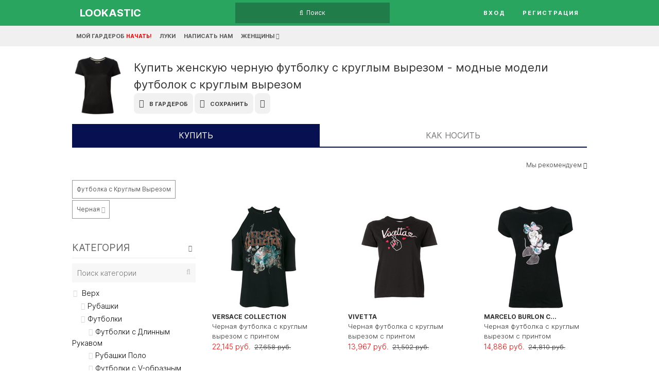

--- FILE ---
content_type: text/html; charset=utf-8
request_url: https://lookastic.ru/%D0%B6%D0%B5%D0%BD%D1%81%D0%BA%D0%B0%D1%8F-%D0%BC%D0%BE%D0%B4%D0%B0/%D1%87%D0%B5%D1%80%D0%BD%D0%B0%D1%8F-%D1%84%D1%83%D1%82%D0%B1%D0%BE%D0%BB%D0%BA%D0%B0-%D1%81-%D0%BA%D1%80%D1%83%D0%B3%D0%BB%D1%8B%D0%BC-%D0%B2%D1%8B%D1%80%D0%B5%D0%B7%D0%BE%D0%BC/%D0%BA%D1%83%D0%BF%D0%B8%D1%82%D1%8C?page=81
body_size: 9533
content:
<!DOCTYPE html>
<html lang='ru'>
<head>
<meta charset='utf-8'>
<meta content='initial-scale=1.0,width=device-width' name='viewport'>
<style type='text/css'>
.spinner{border-radius:50%;width:60px;height:60px;margin:60px auto;font-size:10px;position:relative;text-indent:-9999em;border:6px solid #eaeaea;border-left:6px solid rgba(42,165,96,0.58);-webkit-transform:translateZ(0);-ms-transform:translateZ(0);transform:translateZ(0);-webkit-animation:spinner 0.9s infinite linear;animation:spinner 0.9s infinite linear}.spinner:after{border-radius:50%;width:60px;height:60px}.spinner.small{width:40px;height:40px;margin:40px auto}.compact-spinner{margin:0 auto}@-webkit-keyframes spinner{0%{-webkit-transform:rotate(0deg)}100%{-webkit-transform:rotate(360deg)}}@keyframes spinner{0%{transform:rotate(0deg)}100%{transform:rotate(360deg)}}html,body{margin:0;padding:0}img{background-image:url(https://cdn.lookastic.com/images/spinner.svg) center no-repeat;text-indent:-9999px;color:transparent}#header{background:#2AA560;height:50px}#header>*{opacity:0;margin:0}#navigation{display:none}#body{opacity:0}

</style>
<link href='//cdn.lookastic.ru' rel='dns-prefetch'>
<link crossorigin='true' href='//cdn.lookastic.ru' rel='preconnect'>
<link crossorigin='true' href='https://cdnjs.cloudflare.com' rel='preconnect'>
<link rel="stylesheet" media="screen" href="https://lookastic.ru/assets/desktop/layouts/application-7ace7106abae43effe38dbd13cd56ca95f265010045c4f47f7db0d6f33844395.css" />
<script src="https://ajax.googleapis.com/ajax/libs/jquery/3.4.1/jquery.min.js" data-turbolinks-track="reload" defer="defer"></script>
<script src="https://lookastic.ru/assets/desktop/application-65e45db0e42416c4e91fc4437fdead93e39120d28dcb96a48763aad2690689a0.js" data-turbolinks-track="reload" defer="defer"></script>
<!--[if lt IE 9]>
<script src="https://cdnjs.cloudflare.com/ajax/libs/html5shiv/3.7.3/html5shiv.min.js" defer="defer"></script>
<![endif]-->
<link href='https://lookastic.ru/%D0%B6%D0%B5%D0%BD%D1%81%D0%BA%D0%B0%D1%8F-%D0%BC%D0%BE%D0%B4%D0%B0/%D1%87%D0%B5%D1%80%D0%BD%D0%B0%D1%8F-%D1%84%D1%83%D1%82%D0%B1%D0%BE%D0%BB%D0%BA%D0%B0-%D1%81-%D0%BA%D1%80%D1%83%D0%B3%D0%BB%D1%8B%D0%BC-%D0%B2%D1%8B%D1%80%D0%B5%D0%B7%D0%BE%D0%BC/%D0%BA%D1%83%D0%BF%D0%B8%D1%82%D1%8C?page=81' rel='canonical'>
<meta content='22d977a904ecd181d60a111d88320bc1' name='p:domain_verify'>
<meta content='tR4EPPqVCWeP-NpunP7xAdFjAk18Kr0vR4kYwRd3_8Y' name='google-site-verification'>
<meta content='938bc2b351' name='verify-admitad'>
<link href='//cdn.lookastic.ru/apple-touch-icon-180x180.png' rel='apple-touch-icon' sizes='180x180'>
<link href='//cdn.lookastic.ru/favicon-32x32.png' rel='icon' sizes='32x32' type='image/png'>
<link href='//cdn.lookastic.ru/android-chrome-192x192.png' rel='icon' sizes='192x192' type='image/png'>
<link href='//cdn.lookastic.ru/favicon-96x96.png' rel='icon' sizes='96x96' type='image/png'>
<link href='//cdn.lookastic.ru/favicon-16x16.png' rel='icon' sizes='16x16' type='image/png'>
<link href='//lookastic.ru/manifest.json' rel='manifest'>
<meta content='no-cache' name='turbolinks-cache-control'>

<title>Купить женскую черную футболку с круглым вырезом - модные модели футболок с круглым вырезом (22637 товаров) | Лукастик</title>
<meta name="description" content="Женская черная футболка с круглым вырезом - модные луки, ссылки на товары от лучших брендов.">
<link rel="alternate" href="https://lookastic.com/women/black-crew-neck-t-shirt/shop?page=81" hreflang="en-US">
<link rel="alternate" href="https://lookastic.ru/женская-мода/черная-футболка-с-круглым-вырезом/купить?page=81" hreflang="ru">
<link rel="alternate" href="https://lookastic.de/damenmode/schwarzes-t-shirt-mit-einem-rundhalsausschnitt/kaufen?page=81" hreflang="de-DE">
<link rel="alternate" href="https://lookastic.fr/mode-femme/t-shirt-a-col-rond-noir/acheter?page=81" hreflang="fr-FR">
<link rel="prev" href="https://lookastic.ru/%D0%B6%D0%B5%D0%BD%D1%81%D0%BA%D0%B0%D1%8F-%D0%BC%D0%BE%D0%B4%D0%B0/%D1%87%D0%B5%D1%80%D0%BD%D0%B0%D1%8F-%D1%84%D1%83%D1%82%D0%B1%D0%BE%D0%BB%D0%BA%D0%B0-%D1%81-%D0%BA%D1%80%D1%83%D0%B3%D0%BB%D1%8B%D0%BC-%D0%B2%D1%8B%D1%80%D0%B5%D0%B7%D0%BE%D0%BC/%D0%BA%D1%83%D0%BF%D0%B8%D1%82%D1%8C?page=80">
<link rel="next" href="https://lookastic.ru/%D0%B6%D0%B5%D0%BD%D1%81%D0%BA%D0%B0%D1%8F-%D0%BC%D0%BE%D0%B4%D0%B0/%D1%87%D0%B5%D1%80%D0%BD%D0%B0%D1%8F-%D1%84%D1%83%D1%82%D0%B1%D0%BE%D0%BB%D0%BA%D0%B0-%D1%81-%D0%BA%D1%80%D1%83%D0%B3%D0%BB%D1%8B%D0%BC-%D0%B2%D1%8B%D1%80%D0%B5%D0%B7%D0%BE%D0%BC/%D0%BA%D1%83%D0%BF%D0%B8%D1%82%D1%8C?page=82">
</head>
<body data-user-signed-in='false'>
<section id='header-wrapper'>
<header class='women' id='header'>
<a class="lookastic" data-turbolinks="false" href="/">Lookastic</a>
<section class='search' onclick='new ItemPicker(&#39;women&#39;);'>
<i class='icon-search'></i>
Поиск
</section>
<section class='account' data-role='account'>
<section class='actions'>
<a class="sign-in" rel="nofollow" href="/users/sign_in">Вход</a>
<a class="join" rel="nofollow" href="/users/sign_up?medium=header&amp;sex=women">Регистрация</a>
</section>
</section>
</header>
</section>
<section data-role='navigation' id='navigation-wrapper'>
<nav id='navigation'>
<a href="/users/sign_up?medium=header_wardrobe&amp;sex=women">Мой гардероб
<span>Начать!</span>
</a><a href="/%D0%B6%D0%B5%D0%BD%D1%81%D0%BA%D0%B0%D1%8F-%D0%BC%D0%BE%D0%B4%D0%B0">Луки</a>
<a href="/site/contact-us">Написать нам</a>
<section class='sex-dropdown'>
<a data-toggle="dropdown" href="/%D0%B6%D0%B5%D0%BD%D1%81%D0%BA%D0%B0%D1%8F-%D0%BC%D0%BE%D0%B4%D0%B0">Женщины
<i class='icon-caret-down'></i>
</a><ul class='dropdown-menu' role='menu'>
<a href="/%D0%BC%D1%83%D0%B6%D1%81%D0%BA%D0%B0%D1%8F-%D0%BC%D0%BE%D0%B4%D0%B0">Мужчины</a>
</ul>
</section>
</nav>
</section>
<div class='spinner' id='critical-spinner'></div>
<main data-service='[&quot;UserItemToggler&quot;, &quot;VoteToggler&quot;]' id='body'>
<article data-service='TabsSwitcher' id='item'>
<header>
<figure>
<img alt="Черная футболка с круглым вырезом" width="100" height="125" src="https://cdn.lookastic.ru/черная-футболка-с-круглым-вырезом-original-1311855.jpg" />
</figure>
<div class='body'>
<h1>
Купить женскую черную футболку с круглым вырезом - модные модели футболок с круглым вырезом
</h1>
<button class="toggle-resource " data-action="toggle-user-item" data-item-id="1311855" data-sex="women"><section class="inactive"><i class="icon-plus left"></i>В Гардероб</section><section class="active"><i class="icon-close left"></i>Из Гардероба</section></button>
<button class="toggle-resource " aria-label="Сохранить" data-action="toggle-vote" data-voteable-type="Item" data-voteable-id="1311855" data-voteable-sex="women" data-value="1"><section class="inactive"><i class="icon-heart-o left"></i>Сохранить</section><section class="active"><i class="icon-heart left"></i>Удалить</section></button>
<button class="toggle-resource " aria-label="В игнор" data-action="toggle-vote" data-voteable-type="Item" data-voteable-id="1311855" data-voteable-sex="women" data-value="-1"><section class="inactive"><i class="icon-eye-slash"></i></section><section class="active"><i class="icon-eye"></i></section></button>
</div>
<nav class='before table tabs' data-tabs-navigation data-tabs-placement='before' id='tabs'>
<a data-tab="true" data-turbolinks="false" data-model="shop_item" class="active" href="/женская-мода/черная-футболка-с-круглым-вырезом/купить"><h2>Купить</h2>
</a><a data-tab="true" data-turbolinks="false" data-model="look" href="/женская-мода/черная-футболка-с-круглым-вырезом/с-чем-носить"><h2>Как носить</h2>
</a></nav>

</header>
<script type='application/ld+json'>
{"@context":"https://schema.org","@type":"BreadcrumbList","itemListElement":[{"@type":"ListItem","position":1,"name":"Женщины","item":"https://lookastic.ru/%D0%B6%D0%B5%D0%BD%D1%81%D0%BA%D0%B0%D1%8F-%D0%BC%D0%BE%D0%B4%D0%B0"},{"@type":"ListItem","position":2,"name":"Футболки","item":"https://lookastic.ru/женская-мода/футболка/купить"},{"@type":"ListItem","position":3,"name":"Футболки с круглым вырезом","item":"https://lookastic.ru/женская-мода/футболка-с-круглым-вырезом/купить"},{"@type":"ListItem","position":4,"name":"Черные футболки с круглым вырезом","item":"https://lookastic.ru/женская-мода/черная-футболка-с-круглым-вырезом/купить"}]}
</script>

<section class='body' data-tab-content>
<section class='shop-items with-navigation'>
<header data-react-class="ShopItemsOrdererComponent" data-react-props="{&quot;translations&quot;:{&quot;orders&quot;:{&quot;values&quot;:[{&quot;value&quot;:&quot;&quot;,&quot;text&quot;:&quot;Мы рекомендуем&quot;},{&quot;value&quot;:&quot;price_desc&quot;,&quot;text&quot;:&quot;Цена по убыванию&quot;},{&quot;value&quot;:&quot;price_asc&quot;,&quot;text&quot;:&quot;Цена по возрастанию&quot;}]}},&quot;url&quot;:&quot;https://lookastic.ru/женская-мода/черная-футболка-с-круглым-вырезом/купить&quot;}" data-hydrate="t" data-react-cache-id="ShopItemsOrdererComponent-0" class="orderer"><div class="component" data-reactroot=""><div class="dropdown"><div class="toggle" data-toggle="dropdown"><div><span>Мы рекомендуем<!-- --> </span><i class="icon-caret-down"></i></div></div><ul class="dropdown-menu" data-role="menu"><li class=""><span>Цена по убыванию</span></li><li class=""><span>Цена по возрастанию</span></li></ul></div></div></header>
<section class='body-container' data-infinite-scroll='{&quot;enabled&quot;:true,&quot;use_cache&quot;:1,&quot;current_page&quot;:81,&quot;total_pages&quot;:91}' data-service='[&quot;InfiniteScroll&quot;]'>
<section class='body' data-infinite-scroll-content>
<article class='shop-item ru' data-infinite-scroll-item>
<a class="photos" target="_blank" data-action="redirect" href="https://lookastic.ru/women/shop_items/7725713/redirect"><img alt="Женская черная футболка с круглым вырезом с принтом от Versace Collection" loading="lazy" width="200" height="250" src="https://cdn.lookastic.ru/черная-футболка-с-круглым-вырезом-с-принтом/versace-collection-medium-7724920.jpg" />
</a><a class="brand" href="/женская-мода/бренды/versace-collection">Versace Collection
</a><a class="name" href="/женская-мода/черная-футболка-с-круглым-вырезом-с-принтом/купить/versace-collection-7725713">Черная футболка с круглым вырезом с принтом</a>
<a class="price" data-action="redirect" href="https://lookastic.ru/women/shop_items/7725713/redirect"><span class='sale-price'>
22,145 руб.
</span>
<span class='original-price'>
27,658 руб.
</span>
</a></article>

<article class='shop-item ru' data-infinite-scroll-item>
<a class="photos" target="_blank" data-action="redirect" href="https://lookastic.ru/women/shop_items/7736585/redirect"><img alt="Женская черная футболка с круглым вырезом с принтом от Vivetta" loading="lazy" width="200" height="250" src="https://cdn.lookastic.ru/черная-футболка-с-круглым-вырезом-с-принтом/vivetta-medium-7735970.jpg" />
</a><a class="brand" href="/женская-мода/бренды/vivetta">Vivetta
</a><a class="name" href="/женская-мода/черная-футболка-с-круглым-вырезом-с-принтом/купить/vivetta-7736585">Черная футболка с круглым вырезом с принтом</a>
<a class="price" data-action="redirect" href="https://lookastic.ru/women/shop_items/7736585/redirect"><span class='sale-price'>
13,967 руб.
</span>
<span class='original-price'>
21,502 руб.
</span>
</a></article>

<article class='shop-item ru' data-infinite-scroll-item>
<a class="photos" target="_blank" data-action="redirect" href="https://lookastic.ru/women/shop_items/7736597/redirect"><img alt="Женская черная футболка с круглым вырезом с принтом от Marcelo Burlon County of Milan" loading="lazy" width="200" height="250" src="https://cdn.lookastic.ru/черная-футболка-с-круглым-вырезом-с-принтом/marcelo-burlon-county-of-milan-medium-7735982.jpg" />
</a><a class="brand" href="/женская-мода/бренды/marcelo-burlon-county-of-milan">Marcelo Burlon C...
</a><a class="name" href="/женская-мода/черная-футболка-с-круглым-вырезом-с-принтом/купить/marcelo-burlon-county-of-milan-7736597">Черная футболка с круглым вырезом с принтом</a>
<a class="price" data-action="redirect" href="https://lookastic.ru/women/shop_items/7736597/redirect"><span class='sale-price'>
14,886 руб.
</span>
<span class='original-price'>
24,810 руб.
</span>
</a></article>

<article class='shop-item ru' data-infinite-scroll-item>
<a class="photos" target="_blank" data-action="redirect" href="https://lookastic.ru/women/shop_items/7736601/redirect"><img alt="Женская черная футболка с круглым вырезом с принтом от Local Authority" loading="lazy" width="200" height="250" src="https://cdn.lookastic.ru/черная-футболка-с-круглым-вырезом-с-принтом/local-authority-medium-7735986.jpg" />
</a><a class="brand" href="/женская-мода/бренды/local-authority">Local Authority
</a><a class="name" href="/женская-мода/черная-футболка-с-круглым-вырезом-с-принтом/купить/local-authority-7736601">Черная футболка с круглым вырезом с принтом</a>
<a class="price" data-action="redirect" href="https://lookastic.ru/women/shop_items/7736601/redirect"><span class=''>
11,761 руб.
</span>
</a></article>

<article class='shop-item ru' data-infinite-scroll-item>
<a class="photos" target="_blank" data-action="redirect" href="https://lookastic.ru/women/shop_items/7736602/redirect"><img alt="Женская черная футболка с круглым вырезом с принтом от Local Authority" loading="lazy" width="200" height="250" src="https://cdn.lookastic.ru/черная-футболка-с-круглым-вырезом-с-принтом/local-authority-medium-7735987.jpg" />
</a><a class="brand" href="/женская-мода/бренды/local-authority">Local Authority
</a><a class="name" href="/женская-мода/черная-футболка-с-круглым-вырезом-с-принтом/купить/local-authority-7736602">Черная футболка с круглым вырезом с принтом</a>
<a class="price" data-action="redirect" href="https://lookastic.ru/women/shop_items/7736602/redirect"><span class=''>
11,210 руб.
</span>
</a></article>

<article class='shop-item ru' data-infinite-scroll-item>
<a class="photos" target="_blank" data-action="redirect" href="https://lookastic.ru/women/shop_items/7736625/redirect"><img alt="Женская черная футболка с круглым вырезом с принтом от Aalto" loading="lazy" width="200" height="250" src="https://cdn.lookastic.ru/черная-футболка-с-круглым-вырезом-с-принтом/aalto-medium-7736010.jpg" />
</a><a class="brand" href="/женская-мода/бренды/aalto">Aalto
</a><a class="name" href="/женская-мода/черная-футболка-с-круглым-вырезом-с-принтом/купить/aalto-7736625">Черная футболка с круглым вырезом с принтом</a>
<a class="price" data-action="redirect" href="https://lookastic.ru/women/shop_items/7736625/redirect"><span class='sale-price'>
20,767 руб.
</span>
<span class='original-price'>
29,588 руб.
</span>
</a></article>

<article class='shop-item ru' data-infinite-scroll-item>
<a class="photos" target="_blank" data-action="redirect" href="https://lookastic.ru/women/shop_items/7785639/redirect"><img alt="Женская черная футболка с круглым вырезом с принтом от Y-3" loading="lazy" width="200" height="250" src="https://cdn.lookastic.ru/черная-футболка-с-круглым-вырезом-с-принтом/y-3-medium-7784450.jpg" />
</a><a class="brand" href="/женская-мода/бренды/y-3">Y-3
</a><a class="name" href="/женская-мода/черная-футболка-с-круглым-вырезом-с-принтом/купить/y-3-7785639">Черная футболка с круглым вырезом с принтом</a>
<a class="price" data-action="redirect" href="https://lookastic.ru/women/shop_items/7785639/redirect"><span class='sale-price'>
11,207 руб.
</span>
<span class='original-price'>
22,415 руб.
</span>
</a></article>

<article class='shop-item ru' data-infinite-scroll-item>
<a class="photos" target="_blank" data-action="redirect" href="https://lookastic.ru/women/shop_items/7785748/redirect"><img alt="Женская черная футболка с круглым вырезом с принтом от Enfants Riches Deprimes" loading="lazy" width="200" height="250" src="https://cdn.lookastic.ru/черная-футболка-с-круглым-вырезом-с-принтом/enfants-riches-deprimes-medium-7784559.jpg" />
</a><a class="brand" href="/женская-мода/бренды/enfants-riches-deprimes">Enfants Riches D...
</a><a class="name" href="/женская-мода/черная-футболка-с-круглым-вырезом-с-принтом/купить/enfants-riches-deprimes-7785748">Черная футболка с круглым вырезом с принтом</a>
<a class="price" data-action="redirect" href="https://lookastic.ru/women/shop_items/7785748/redirect"><span class='sale-price'>
29,956 руб.
</span>
<span class='original-price'>
42,728 руб.
</span>
</a></article>

<article class='shop-item ru' data-infinite-scroll-item>
<a class="photos" target="_blank" data-action="redirect" href="https://lookastic.ru/women/shop_items/7785818/redirect"><img alt="Женская черная футболка с круглым вырезом с принтом от Prabal Gurung" loading="lazy" width="200" height="250" src="https://cdn.lookastic.ru/черная-футболка-с-круглым-вырезом-с-принтом/prabal-gurung-medium-7784629.jpg" />
</a><a class="brand" href="/женская-мода/бренды/prabal-gurung">Prabal Gurung
</a><a class="name" href="/женская-мода/черная-футболка-с-круглым-вырезом-с-принтом/купить/prabal-gurung-7785818">Черная футболка с круглым вырезом с принтом</a>
<a class="price" data-action="redirect" href="https://lookastic.ru/women/shop_items/7785818/redirect"><span class=''>
15,390 руб.
</span>
</a></article>

<article class='shop-item ru' data-infinite-scroll-item>
<a class="photos" target="_blank" data-action="redirect" href="https://lookastic.ru/women/shop_items/7785855/redirect"><img alt="Женская черная футболка с круглым вырезом с принтом от Neil Barrett" loading="lazy" width="200" height="250" src="https://cdn.lookastic.ru/черная-футболка-с-круглым-вырезом-с-принтом/neil-barrett-medium-7784666.jpg" />
</a><a class="brand" href="/женская-мода/бренды/neil-barrett">Neil Barrett
</a><a class="name" href="/женская-мода/черная-футболка-с-круглым-вырезом-с-принтом/купить/neil-barrett-7785855">Черная футболка с круглым вырезом с принтом</a>
<a class="price" data-action="redirect" href="https://lookastic.ru/women/shop_items/7785855/redirect"><span class=''>
36,847 руб.
</span>
</a></article>

<article class='shop-item ru' data-infinite-scroll-item>
<a class="photos" target="_blank" data-action="redirect" href="https://lookastic.ru/women/shop_items/7785859/redirect"><img alt="Женская черная футболка с круглым вырезом с принтом от Facetasm" loading="lazy" width="200" height="250" src="https://cdn.lookastic.ru/черная-футболка-с-круглым-вырезом-с-принтом/facetasm-medium-7784670.jpg" />
</a><a class="brand" href="/женская-мода/бренды/facetasm">Facetasm
</a><a class="name" href="/женская-мода/черная-футболка-с-круглым-вырезом-с-принтом/купить/facetasm-7785859">Черная футболка с круглым вырезом с принтом</a>
<a class="price" data-action="redirect" href="https://lookastic.ru/women/shop_items/7785859/redirect"><span class='sale-price'>
10,107 руб.
</span>
<span class='original-price'>
20,123 руб.
</span>
</a></article>

<article class='shop-item ru' data-infinite-scroll-item>
<a class="photos" target="_blank" data-action="redirect" href="https://lookastic.ru/women/shop_items/7785861/redirect"><img alt="Женская черная футболка с круглым вырезом с принтом от MSGM" loading="lazy" width="200" height="250" src="https://cdn.lookastic.ru/черная-футболка-с-круглым-вырезом-с-принтом/msgm-medium-7784672.jpg" />
</a><a class="brand" href="/женская-мода/бренды/msgm">MSGM
</a><a class="name" href="/женская-мода/черная-футболка-с-круглым-вырезом-с-принтом/купить/msgm-7785861">Черная футболка с круглым вырезом с принтом</a>
<a class="price" data-action="redirect" href="https://lookastic.ru/women/shop_items/7785861/redirect"><span class=''>
7,810 руб.
</span>
</a></article>

<img style="position: absolute; top: 0; left: 0;width: 1px!important; height: 1px!important;" src="https://lookastic.ru/api/shop_items/oi.gif?ids%5B%5D=7725713&amp;ids%5B%5D=7736585&amp;ids%5B%5D=7736597&amp;ids%5B%5D=7736601&amp;ids%5B%5D=7736602&amp;ids%5B%5D=7736625&amp;ids%5B%5D=7785639&amp;ids%5B%5D=7785748&amp;ids%5B%5D=7785818&amp;ids%5B%5D=7785855&amp;ids%5B%5D=7785859&amp;ids%5B%5D=7785861&amp;t=1769142873" />
</section>
<footer data-infinite-scroll-loader>
<nav class='pagination'>
<a href="/%D0%B6%D0%B5%D0%BD%D1%81%D0%BA%D0%B0%D1%8F-%D0%BC%D0%BE%D0%B4%D0%B0/%D1%87%D0%B5%D1%80%D0%BD%D0%B0%D1%8F-%D1%84%D1%83%D1%82%D0%B1%D0%BE%D0%BB%D0%BA%D0%B0-%D1%81-%D0%BA%D1%80%D1%83%D0%B3%D0%BB%D1%8B%D0%BC-%D0%B2%D1%8B%D1%80%D0%B5%D0%B7%D0%BE%D0%BC/%D0%BA%D1%83%D0%BF%D0%B8%D1%82%D1%8C">1</a>

<a href="/%D0%B6%D0%B5%D0%BD%D1%81%D0%BA%D0%B0%D1%8F-%D0%BC%D0%BE%D0%B4%D0%B0/%D1%87%D0%B5%D1%80%D0%BD%D0%B0%D1%8F-%D1%84%D1%83%D1%82%D0%B1%D0%BE%D0%BB%D0%BA%D0%B0-%D1%81-%D0%BA%D1%80%D1%83%D0%B3%D0%BB%D1%8B%D0%BC-%D0%B2%D1%8B%D1%80%D0%B5%D0%B7%D0%BE%D0%BC/%D0%BA%D1%83%D0%BF%D0%B8%D1%82%D1%8C?page=2">2</a>

<a href="/%D0%B6%D0%B5%D0%BD%D1%81%D0%BA%D0%B0%D1%8F-%D0%BC%D0%BE%D0%B4%D0%B0/%D1%87%D0%B5%D1%80%D0%BD%D0%B0%D1%8F-%D1%84%D1%83%D1%82%D0%B1%D0%BE%D0%BB%D0%BA%D0%B0-%D1%81-%D0%BA%D1%80%D1%83%D0%B3%D0%BB%D1%8B%D0%BC-%D0%B2%D1%8B%D1%80%D0%B5%D0%B7%D0%BE%D0%BC/%D0%BA%D1%83%D0%BF%D0%B8%D1%82%D1%8C?page=3">3</a>

<a href="/%D0%B6%D0%B5%D0%BD%D1%81%D0%BA%D0%B0%D1%8F-%D0%BC%D0%BE%D0%B4%D0%B0/%D1%87%D0%B5%D1%80%D0%BD%D0%B0%D1%8F-%D1%84%D1%83%D1%82%D0%B1%D0%BE%D0%BB%D0%BA%D0%B0-%D1%81-%D0%BA%D1%80%D1%83%D0%B3%D0%BB%D1%8B%D0%BC-%D0%B2%D1%8B%D1%80%D0%B5%D0%B7%D0%BE%D0%BC/%D0%BA%D1%83%D0%BF%D0%B8%D1%82%D1%8C?page=4">4</a>

<a href="/%D0%B6%D0%B5%D0%BD%D1%81%D0%BA%D0%B0%D1%8F-%D0%BC%D0%BE%D0%B4%D0%B0/%D1%87%D0%B5%D1%80%D0%BD%D0%B0%D1%8F-%D1%84%D1%83%D1%82%D0%B1%D0%BE%D0%BB%D0%BA%D0%B0-%D1%81-%D0%BA%D1%80%D1%83%D0%B3%D0%BB%D1%8B%D0%BC-%D0%B2%D1%8B%D1%80%D0%B5%D0%B7%D0%BE%D0%BC/%D0%BA%D1%83%D0%BF%D0%B8%D1%82%D1%8C?page=5">5</a>

<a href="/%D0%B6%D0%B5%D0%BD%D1%81%D0%BA%D0%B0%D1%8F-%D0%BC%D0%BE%D0%B4%D0%B0/%D1%87%D0%B5%D1%80%D0%BD%D0%B0%D1%8F-%D1%84%D1%83%D1%82%D0%B1%D0%BE%D0%BB%D0%BA%D0%B0-%D1%81-%D0%BA%D1%80%D1%83%D0%B3%D0%BB%D1%8B%D0%BC-%D0%B2%D1%8B%D1%80%D0%B5%D0%B7%D0%BE%D0%BC/%D0%BA%D1%83%D0%BF%D0%B8%D1%82%D1%8C?page=6">6</a>

<a href="/%D0%B6%D0%B5%D0%BD%D1%81%D0%BA%D0%B0%D1%8F-%D0%BC%D0%BE%D0%B4%D0%B0/%D1%87%D0%B5%D1%80%D0%BD%D0%B0%D1%8F-%D1%84%D1%83%D1%82%D0%B1%D0%BE%D0%BB%D0%BA%D0%B0-%D1%81-%D0%BA%D1%80%D1%83%D0%B3%D0%BB%D1%8B%D0%BC-%D0%B2%D1%8B%D1%80%D0%B5%D0%B7%D0%BE%D0%BC/%D0%BA%D1%83%D0%BF%D0%B8%D1%82%D1%8C?page=71">71</a>

<a href="/%D0%B6%D0%B5%D0%BD%D1%81%D0%BA%D0%B0%D1%8F-%D0%BC%D0%BE%D0%B4%D0%B0/%D1%87%D0%B5%D1%80%D0%BD%D0%B0%D1%8F-%D1%84%D1%83%D1%82%D0%B1%D0%BE%D0%BB%D0%BA%D0%B0-%D1%81-%D0%BA%D1%80%D1%83%D0%B3%D0%BB%D1%8B%D0%BC-%D0%B2%D1%8B%D1%80%D0%B5%D0%B7%D0%BE%D0%BC/%D0%BA%D1%83%D0%BF%D0%B8%D1%82%D1%8C?page=72">72</a>

<a href="/%D0%B6%D0%B5%D0%BD%D1%81%D0%BA%D0%B0%D1%8F-%D0%BC%D0%BE%D0%B4%D0%B0/%D1%87%D0%B5%D1%80%D0%BD%D0%B0%D1%8F-%D1%84%D1%83%D1%82%D0%B1%D0%BE%D0%BB%D0%BA%D0%B0-%D1%81-%D0%BA%D1%80%D1%83%D0%B3%D0%BB%D1%8B%D0%BC-%D0%B2%D1%8B%D1%80%D0%B5%D0%B7%D0%BE%D0%BC/%D0%BA%D1%83%D0%BF%D0%B8%D1%82%D1%8C?page=73">73</a>

<a href="/%D0%B6%D0%B5%D0%BD%D1%81%D0%BA%D0%B0%D1%8F-%D0%BC%D0%BE%D0%B4%D0%B0/%D1%87%D0%B5%D1%80%D0%BD%D0%B0%D1%8F-%D1%84%D1%83%D1%82%D0%B1%D0%BE%D0%BB%D0%BA%D0%B0-%D1%81-%D0%BA%D1%80%D1%83%D0%B3%D0%BB%D1%8B%D0%BC-%D0%B2%D1%8B%D1%80%D0%B5%D0%B7%D0%BE%D0%BC/%D0%BA%D1%83%D0%BF%D0%B8%D1%82%D1%8C?page=74">74</a>

<a href="/%D0%B6%D0%B5%D0%BD%D1%81%D0%BA%D0%B0%D1%8F-%D0%BC%D0%BE%D0%B4%D0%B0/%D1%87%D0%B5%D1%80%D0%BD%D0%B0%D1%8F-%D1%84%D1%83%D1%82%D0%B1%D0%BE%D0%BB%D0%BA%D0%B0-%D1%81-%D0%BA%D1%80%D1%83%D0%B3%D0%BB%D1%8B%D0%BC-%D0%B2%D1%8B%D1%80%D0%B5%D0%B7%D0%BE%D0%BC/%D0%BA%D1%83%D0%BF%D0%B8%D1%82%D1%8C?page=75">75</a>

<a href="/%D0%B6%D0%B5%D0%BD%D1%81%D0%BA%D0%B0%D1%8F-%D0%BC%D0%BE%D0%B4%D0%B0/%D1%87%D0%B5%D1%80%D0%BD%D0%B0%D1%8F-%D1%84%D1%83%D1%82%D0%B1%D0%BE%D0%BB%D0%BA%D0%B0-%D1%81-%D0%BA%D1%80%D1%83%D0%B3%D0%BB%D1%8B%D0%BC-%D0%B2%D1%8B%D1%80%D0%B5%D0%B7%D0%BE%D0%BC/%D0%BA%D1%83%D0%BF%D0%B8%D1%82%D1%8C?page=76">76</a>

<a href="/%D0%B6%D0%B5%D0%BD%D1%81%D0%BA%D0%B0%D1%8F-%D0%BC%D0%BE%D0%B4%D0%B0/%D1%87%D0%B5%D1%80%D0%BD%D0%B0%D1%8F-%D1%84%D1%83%D1%82%D0%B1%D0%BE%D0%BB%D0%BA%D0%B0-%D1%81-%D0%BA%D1%80%D1%83%D0%B3%D0%BB%D1%8B%D0%BC-%D0%B2%D1%8B%D1%80%D0%B5%D0%B7%D0%BE%D0%BC/%D0%BA%D1%83%D0%BF%D0%B8%D1%82%D1%8C?page=77">77</a>

<a href="/%D0%B6%D0%B5%D0%BD%D1%81%D0%BA%D0%B0%D1%8F-%D0%BC%D0%BE%D0%B4%D0%B0/%D1%87%D0%B5%D1%80%D0%BD%D0%B0%D1%8F-%D1%84%D1%83%D1%82%D0%B1%D0%BE%D0%BB%D0%BA%D0%B0-%D1%81-%D0%BA%D1%80%D1%83%D0%B3%D0%BB%D1%8B%D0%BC-%D0%B2%D1%8B%D1%80%D0%B5%D0%B7%D0%BE%D0%BC/%D0%BA%D1%83%D0%BF%D0%B8%D1%82%D1%8C?page=78">78</a>

<a href="/%D0%B6%D0%B5%D0%BD%D1%81%D0%BA%D0%B0%D1%8F-%D0%BC%D0%BE%D0%B4%D0%B0/%D1%87%D0%B5%D1%80%D0%BD%D0%B0%D1%8F-%D1%84%D1%83%D1%82%D0%B1%D0%BE%D0%BB%D0%BA%D0%B0-%D1%81-%D0%BA%D1%80%D1%83%D0%B3%D0%BB%D1%8B%D0%BC-%D0%B2%D1%8B%D1%80%D0%B5%D0%B7%D0%BE%D0%BC/%D0%BA%D1%83%D0%BF%D0%B8%D1%82%D1%8C?page=79">79</a>

<a data-rel="prev" href="/%D0%B6%D0%B5%D0%BD%D1%81%D0%BA%D0%B0%D1%8F-%D0%BC%D0%BE%D0%B4%D0%B0/%D1%87%D0%B5%D1%80%D0%BD%D0%B0%D1%8F-%D1%84%D1%83%D1%82%D0%B1%D0%BE%D0%BB%D0%BA%D0%B0-%D1%81-%D0%BA%D1%80%D1%83%D0%B3%D0%BB%D1%8B%D0%BC-%D0%B2%D1%8B%D1%80%D0%B5%D0%B7%D0%BE%D0%BC/%D0%BA%D1%83%D0%BF%D0%B8%D1%82%D1%8C?page=80">80</a>


<a data-rel="next" href="/%D0%B6%D0%B5%D0%BD%D1%81%D0%BA%D0%B0%D1%8F-%D0%BC%D0%BE%D0%B4%D0%B0/%D1%87%D0%B5%D1%80%D0%BD%D0%B0%D1%8F-%D1%84%D1%83%D1%82%D0%B1%D0%BE%D0%BB%D0%BA%D0%B0-%D1%81-%D0%BA%D1%80%D1%83%D0%B3%D0%BB%D1%8B%D0%BC-%D0%B2%D1%8B%D1%80%D0%B5%D0%B7%D0%BE%D0%BC/%D0%BA%D1%83%D0%BF%D0%B8%D1%82%D1%8C?page=82">82</a>

<a href="/%D0%B6%D0%B5%D0%BD%D1%81%D0%BA%D0%B0%D1%8F-%D0%BC%D0%BE%D0%B4%D0%B0/%D1%87%D0%B5%D1%80%D0%BD%D0%B0%D1%8F-%D1%84%D1%83%D1%82%D0%B1%D0%BE%D0%BB%D0%BA%D0%B0-%D1%81-%D0%BA%D1%80%D1%83%D0%B3%D0%BB%D1%8B%D0%BC-%D0%B2%D1%8B%D1%80%D0%B5%D0%B7%D0%BE%D0%BC/%D0%BA%D1%83%D0%BF%D0%B8%D1%82%D1%8C?page=83">83</a>

<a href="/%D0%B6%D0%B5%D0%BD%D1%81%D0%BA%D0%B0%D1%8F-%D0%BC%D0%BE%D0%B4%D0%B0/%D1%87%D0%B5%D1%80%D0%BD%D0%B0%D1%8F-%D1%84%D1%83%D1%82%D0%B1%D0%BE%D0%BB%D0%BA%D0%B0-%D1%81-%D0%BA%D1%80%D1%83%D0%B3%D0%BB%D1%8B%D0%BC-%D0%B2%D1%8B%D1%80%D0%B5%D0%B7%D0%BE%D0%BC/%D0%BA%D1%83%D0%BF%D0%B8%D1%82%D1%8C?page=84">84</a>

<a href="/%D0%B6%D0%B5%D0%BD%D1%81%D0%BA%D0%B0%D1%8F-%D0%BC%D0%BE%D0%B4%D0%B0/%D1%87%D0%B5%D1%80%D0%BD%D0%B0%D1%8F-%D1%84%D1%83%D1%82%D0%B1%D0%BE%D0%BB%D0%BA%D0%B0-%D1%81-%D0%BA%D1%80%D1%83%D0%B3%D0%BB%D1%8B%D0%BC-%D0%B2%D1%8B%D1%80%D0%B5%D0%B7%D0%BE%D0%BC/%D0%BA%D1%83%D0%BF%D0%B8%D1%82%D1%8C?page=85">85</a>

<a href="/%D0%B6%D0%B5%D0%BD%D1%81%D0%BA%D0%B0%D1%8F-%D0%BC%D0%BE%D0%B4%D0%B0/%D1%87%D0%B5%D1%80%D0%BD%D0%B0%D1%8F-%D1%84%D1%83%D1%82%D0%B1%D0%BE%D0%BB%D0%BA%D0%B0-%D1%81-%D0%BA%D1%80%D1%83%D0%B3%D0%BB%D1%8B%D0%BC-%D0%B2%D1%8B%D1%80%D0%B5%D0%B7%D0%BE%D0%BC/%D0%BA%D1%83%D0%BF%D0%B8%D1%82%D1%8C?page=86">86</a>

<a href="/%D0%B6%D0%B5%D0%BD%D1%81%D0%BA%D0%B0%D1%8F-%D0%BC%D0%BE%D0%B4%D0%B0/%D1%87%D0%B5%D1%80%D0%BD%D0%B0%D1%8F-%D1%84%D1%83%D1%82%D0%B1%D0%BE%D0%BB%D0%BA%D0%B0-%D1%81-%D0%BA%D1%80%D1%83%D0%B3%D0%BB%D1%8B%D0%BC-%D0%B2%D1%8B%D1%80%D0%B5%D0%B7%D0%BE%D0%BC/%D0%BA%D1%83%D0%BF%D0%B8%D1%82%D1%8C?page=87">87</a>

<a href="/%D0%B6%D0%B5%D0%BD%D1%81%D0%BA%D0%B0%D1%8F-%D0%BC%D0%BE%D0%B4%D0%B0/%D1%87%D0%B5%D1%80%D0%BD%D0%B0%D1%8F-%D1%84%D1%83%D1%82%D0%B1%D0%BE%D0%BB%D0%BA%D0%B0-%D1%81-%D0%BA%D1%80%D1%83%D0%B3%D0%BB%D1%8B%D0%BC-%D0%B2%D1%8B%D1%80%D0%B5%D0%B7%D0%BE%D0%BC/%D0%BA%D1%83%D0%BF%D0%B8%D1%82%D1%8C?page=88">88</a>

<a href="/%D0%B6%D0%B5%D0%BD%D1%81%D0%BA%D0%B0%D1%8F-%D0%BC%D0%BE%D0%B4%D0%B0/%D1%87%D0%B5%D1%80%D0%BD%D0%B0%D1%8F-%D1%84%D1%83%D1%82%D0%B1%D0%BE%D0%BB%D0%BA%D0%B0-%D1%81-%D0%BA%D1%80%D1%83%D0%B3%D0%BB%D1%8B%D0%BC-%D0%B2%D1%8B%D1%80%D0%B5%D0%B7%D0%BE%D0%BC/%D0%BA%D1%83%D0%BF%D0%B8%D1%82%D1%8C?page=89">89</a>

<a href="/%D0%B6%D0%B5%D0%BD%D1%81%D0%BA%D0%B0%D1%8F-%D0%BC%D0%BE%D0%B4%D0%B0/%D1%87%D0%B5%D1%80%D0%BD%D0%B0%D1%8F-%D1%84%D1%83%D1%82%D0%B1%D0%BE%D0%BB%D0%BA%D0%B0-%D1%81-%D0%BA%D1%80%D1%83%D0%B3%D0%BB%D1%8B%D0%BC-%D0%B2%D1%8B%D1%80%D0%B5%D0%B7%D0%BE%D0%BC/%D0%BA%D1%83%D0%BF%D0%B8%D1%82%D1%8C?page=90">90</a>

<a href="/%D0%B6%D0%B5%D0%BD%D1%81%D0%BA%D0%B0%D1%8F-%D0%BC%D0%BE%D0%B4%D0%B0/%D1%87%D0%B5%D1%80%D0%BD%D0%B0%D1%8F-%D1%84%D1%83%D1%82%D0%B1%D0%BE%D0%BB%D0%BA%D0%B0-%D1%81-%D0%BA%D1%80%D1%83%D0%B3%D0%BB%D1%8B%D0%BC-%D0%B2%D1%8B%D1%80%D0%B5%D0%B7%D0%BE%D0%BC/%D0%BA%D1%83%D0%BF%D0%B8%D1%82%D1%8C?page=91">91</a>

</nav>

</footer>
</section>
<aside class='navigation shop-items-navigation'>
<header>
<span>Футболка с Круглым Вырезом</span>
<a href="https://lookastic.ru/женская-мода/футболка-с-круглым-вырезом/купить">Черная
<i class='icon-close'></i>
</a></header>
<section class='characteristic category opened' data-service='NavigationCharacteristic'>
<header data-action='toggle'>
<h3>Категория</h3>
<i class='icon-plus'></i>
<i class='icon-minus'></i>
</header>
<section class='body'>
<section class='filter'>
<input autocomplete='off' placeholder='Поиск категории' type='text'>
<i class='icon-search'></i>
</section>
<ul>
<li data-id='1'>
<span class='depth-0'>
Верх
</span>
</li>
<li data-ancestry='1' data-id='2'>
<a data-name="Рубашки" class="depth-1" href="https://lookastic.ru/женская-мода/рубашка/купить">Рубашки</a>
</li>
<li data-ancestry='1' data-id='7'>
<a data-name="Футболки" class="depth-1" href="https://lookastic.ru/женская-мода/футболка/купить">Футболки</a>
</li>
<li data-ancestry='1/7' data-id='4'>
<a data-name="Футболки с Длинным Рукавом" class="depth-2" href="https://lookastic.ru/женская-мода/футболка-с-длинным-рукавом/купить">Футболки с длинным рукавом</a>
</li>
<li data-ancestry='1/7' data-id='6'>
<a data-name="Рубашки Поло" class="depth-2" href="https://lookastic.ru/женская-мода/рубашка-поло/купить">Рубашки поло</a>
</li>
<li data-ancestry='1/7' data-id='8'>
<a data-name="Футболки с V-образным Вырезом" class="depth-2" href="https://lookastic.ru/женская-мода/футболка-с-v-образным-вырезом/купить">Футболки с v-образным вырезом</a>
</li>
<li data-ancestry='1/7' data-id='9'>
<a data-name="Футболки с Круглым Вырезом" class="depth-2 active" href="https://lookastic.ru/женская-мода/футболка-с-круглым-вырезом/купить">Футболки с круглым вырезом</a>
</li>
<li data-ancestry='1/7' data-id='166'>
<a data-name="Футболки на Пуговицах" class="depth-2" href="https://lookastic.ru/женская-мода/футболка-на-пуговицах/купить">Футболки на пуговицах</a>
</li>
<li data-ancestry='1/7' data-id='205'>
<a data-name="Укороченные Топы" class="depth-2" href="https://lookastic.ru/женская-мода/укороченный-топ/купить">Укороченные топы</a>
</li>
<li data-ancestry='1/7' data-id='236'>
<a data-name="Майки" class="depth-2" href="https://lookastic.ru/женская-мода/майка/купить">Майки</a>
</li>
<li data-ancestry='1' data-id='10'>
<a data-name="Свитера" class="depth-1" href="https://lookastic.ru/женская-мода/свитер/купить">Свитера</a>
</li>
<li data-ancestry='1' data-id='19'>
<a data-name="Пиджаки" class="depth-1" href="https://lookastic.ru/женская-мода/пиджак/купить">Пиджаки</a>
</li>
<li data-ancestry='1' data-id='21'>
<a data-name="Платья" class="depth-1" href="https://lookastic.ru/женская-мода/платье/купить">Платья</a>
</li>
<li data-ancestry='1' data-id='323'>
<a data-name="Верхняя Одежда" class="depth-1" href="https://lookastic.ru/женская-мода/верхняя-одежда/купить">Верхняя одежда</a>
</li>
<li data-ancestry='1' data-id='455'>
<a data-name="Блузки" class="depth-1" href="https://lookastic.ru/женская-мода/блузка/купить">Блузки</a>
</li>
<li data-id='30'>
<span class='depth-0'>
Низ
</span>
</li>
<li data-ancestry='30' data-id='31'>
<a data-name="Юбки" class="depth-1" href="https://lookastic.ru/женская-мода/юбка/купить">Юбки</a>
</li>
<li data-ancestry='30' data-id='38'>
<a data-name="Брюки" class="depth-1" href="https://lookastic.ru/женская-мода/брюки/купить">Брюки</a>
</li>
<li data-ancestry='30' data-id='45'>
<a data-name="Шорты" class="depth-1" href="https://lookastic.ru/женская-мода/шорты/купить">Шорты</a>
</li>
<li data-ancestry='30' data-id='228'>
<a data-name="Комбинезоны" class="depth-1" href="https://lookastic.ru/женская-мода/комбинезон/купить">Комбинезоны</a>
</li>
<li data-ancestry='30' data-id='337'>
<a data-name="Костюмы" class="depth-1" href="https://lookastic.ru/женская-мода/костюм/купить">Костюмы</a>
</li>
<li data-id='46'>
<span class='depth-0'>
Обувь
</span>
</li>
<li data-ancestry='46' data-id='47'>
<a data-name="Ботинки" class="depth-1" href="https://lookastic.ru/женская-мода/ботинки/купить">Ботинки</a>
</li>
<li data-ancestry='46' data-id='54'>
<a data-name="Кеды" class="depth-1" href="https://lookastic.ru/женская-мода/кеды/купить">Кеды</a>
</li>
<li data-ancestry='46' data-id='135'>
<a data-name="Туфли" class="depth-1" href="https://lookastic.ru/женская-мода/туфли/купить">Туфли</a>
</li>
<li data-ancestry='46' data-id='332'>
<a data-name="Босоножки" class="depth-1" href="https://lookastic.ru/женская-мода/босоножки/купить">Босоножки</a>
</li>
<li data-ancestry='46' data-id='490'>
<a data-name="Туфли на плоской подошве" class="depth-1" href="https://lookastic.ru/женская-мода/туфли-на-плоской-подошве/купить">Туфли на плоской подошве</a>
</li>
<li data-ancestry='46' data-id='491'>
<a data-name="Туфли на шнуровке" class="depth-1" href="https://lookastic.ru/женская-мода/туфли-на-шнуровке/купить">Туфли на шнуровке</a>
</li>
<li data-id='58'>
<span class='depth-0'>
Аксессуары
</span>
</li>
<li data-ancestry='58' data-id='60'>
<a data-name="Ремень" class="depth-1" href="https://lookastic.ru/женская-мода/ремень/купить">Ремень</a>
</li>
<li data-ancestry='58' data-id='61'>
<a data-name="Перчатки" class="depth-1" href="https://lookastic.ru/женская-мода/перчатки/купить">Перчатки</a>
</li>
<li data-ancestry='58' data-id='63'>
<a data-name="Шарфы" class="depth-1" href="https://lookastic.ru/женская-мода/шарф/купить">Шарфы</a>
</li>
<li data-ancestry='58' data-id='64'>
<a data-name="Галстуки" class="depth-1" href="https://lookastic.ru/женская-мода/галстук/купить">Галстуки</a>
</li>
<li data-ancestry='58' data-id='65'>
<a data-name="Сумки" class="depth-1" href="https://lookastic.ru/женская-мода/сумка/купить">Сумки</a>
</li>
<li data-ancestry='58' data-id='66'>
<a data-name="Носки" class="depth-1" href="https://lookastic.ru/женская-мода/носки/купить">Носки</a>
</li>
<li data-ancestry='58' data-id='158'>
<a data-name="Галстуки-бабочки" class="depth-1" href="https://lookastic.ru/женская-мода/галстук-бабочка/купить">Галстуки-бабочки</a>
</li>
<li data-ancestry='58' data-id='196'>
<a data-name="Колготки" class="depth-1" href="https://lookastic.ru/женская-мода/колготки/купить">Колготки</a>
</li>
<li data-ancestry='58' data-id='197'>
<a data-name="Украшения" class="depth-1" href="https://lookastic.ru/женская-мода/украшения/купить">Украшения</a>
</li>
<li data-ancestry='58' data-id='201'>
<a data-name="Гетры" class="depth-1" href="https://lookastic.ru/женская-мода/гетры/купить">Гетры</a>
</li>
<li data-ancestry='58' data-id='203'>
<a data-name="Ободки/Повязка" class="depth-1" href="https://lookastic.ru/женская-мода/ободок-повязка/купить">Ободки/повязка</a>
</li>
<li data-ancestry='58' data-id='221'>
<a data-name="Подтяжки" class="depth-1" href="https://lookastic.ru/женская-мода/подтяжки/купить">Подтяжки</a>
</li>
<li data-ancestry='58' data-id='257'>
<a data-name="Часы" class="depth-1" href="https://lookastic.ru/женская-мода/часы/купить">Часы</a>
</li>
<li data-ancestry='58' data-id='272'>
<a data-name="Солнцезащитные Очки" class="depth-1" href="https://lookastic.ru/женская-мода/солнцезащитные-очки/купить">Солнцезащитные очки</a>
</li>
<li data-ancestry='58' data-id='318'>
<a data-name="Палантины" class="depth-1" href="https://lookastic.ru/женская-мода/палантин/купить">Палантины</a>
</li>
<li data-id='121'>
<span class='depth-0'>
Головные уборы
</span>
</li>
<li data-ancestry='121' data-id='122'>
<a data-name="Бейсболки" class="depth-1" href="https://lookastic.ru/женская-мода/бейсболка/купить">Бейсболки</a>
</li>
<li data-ancestry='121' data-id='123'>
<a data-name="Шапки" class="depth-1" href="https://lookastic.ru/женская-мода/шапка/купить">Шапки</a>
</li>
<li data-ancestry='121' data-id='204'>
<a data-name="Шляпы" class="depth-1" href="https://lookastic.ru/женская-мода/шляпа/купить">Шляпы</a>
</li>
<li data-ancestry='121' data-id='293'>
<a data-name="Кепки" class="depth-1" href="https://lookastic.ru/женская-мода/кепка/купить">Кепки</a>
</li>
<li data-ancestry='121' data-id='319'>
<a data-name="Береты" class="depth-1" href="https://lookastic.ru/женская-мода/берет/купить">Береты</a>
</li>
<li data-ancestry='121' data-id='336'>
<a data-name="Меховые Шапки" class="depth-1" href="https://lookastic.ru/женская-мода/меховая-шапка/купить">Меховые шапки</a>
</li>
<li data-ancestry='121' data-id='350'>
<a data-name="Банданы" class="depth-1" href="https://lookastic.ru/женская-мода/бандана/купить">Банданы</a>
</li>
<li data-ancestry='121' data-id='522'>
<a data-name="Панамы" class="depth-1" href="https://lookastic.ru/женская-мода/шляпа/купить">Панамы</a>
</li>
<li data-id='278'>
<span class='depth-0'>
Одежда для купания
</span>
</li>
<li data-ancestry='278' data-id='263'>
<a data-name="Купальники" class="depth-1" href="https://lookastic.ru/женская-мода/купальник/купить">Купальники</a>
</li>
<li data-ancestry='278' data-id='277'>
<a data-name="Пляжные Платья" class="depth-1" href="https://lookastic.ru/женская-мода/пляжное-платье/купить">Пляжные платья</a>
</li>
<li data-ancestry='278' data-id='279'>
<a data-name="Бикини-Топы" class="depth-1" href="https://lookastic.ru/женская-мода/бикини-топ/купить">Бикини-топы</a>
</li>
<li data-ancestry='278' data-id='280'>
<a data-name="Трусики Бикини" class="depth-1" href="https://lookastic.ru/женская-мода/трусики-бикини/купить">Трусики бикини</a>
</li>
<li data-ancestry='278' data-id='343'>
<a data-name="Пляжные Туники" class="depth-1" href="https://lookastic.ru/женская-мода/пляжная-туника/купить">Пляжные туники</a>
</li>
</ul>
</section>
</section>
<section class='characteristic opened' data-service='NavigationCharacteristic'>
<header data-action='toggle'>
<h3>Цвет</h3>
<i class='icon-plus'></i>
<i class='icon-minus'></i>
</header>
<ul class='body' data-role='body'>
<li>
<a data-name="Бежевая" href="https://lookastic.ru/женская-мода/бежевая-футболка-с-круглым-вырезом/купить">Бежевые футболки с круглым вырезом</a>
</li>
<li>
<a data-name="Белая" href="https://lookastic.ru/женская-мода/белая-футболка-с-круглым-вырезом/купить">Белые футболки с круглым вырезом</a>
</li>
<li>
<a data-name="Бело-желтая" href="https://lookastic.ru/женская-мода/бело-желтая-футболка-с-круглым-вырезом/купить">Бело-желтые футболки с круглым вырезом</a>
</li>
<li>
<a data-name="Бело-красная" href="https://lookastic.ru/женская-мода/бело-красная-футболка-с-круглым-вырезом/купить">Бело-красные футболки с круглым вырезом</a>
</li>
<li>
<a data-name="Бело-синяя" href="https://lookastic.ru/женская-мода/бело-синяя-футболка-с-круглым-вырезом/купить">Бело-синие футболки с круглым вырезом</a>
</li>
<li>
<a data-name="Бело-темно-синяя" href="https://lookastic.ru/женская-мода/бело-темно-синяя-футболка-с-круглым-вырезом/купить">Бело-темно-синие футболки с круглым вырезом</a>
</li>
<li>
<a data-name="Бело-черная" href="https://lookastic.ru/женская-мода/бело-черная-футболка-с-круглым-вырезом/купить">Бело-черные футболки с круглым вырезом</a>
</li>
<li>
<a data-name="Бело-ярко-розовая" href="https://lookastic.ru/женская-мода/бело-ярко-розовая-футболка-с-круглым-вырезом/купить">Бело-розовые футболки с круглым вырезом</a>
</li>
<li>
<a data-name="Бирюзовая" href="https://lookastic.ru/женская-мода/бирюзовая-футболка-с-круглым-вырезом/купить">Бирюзовые футболки с круглым вырезом</a>
</li>
<li>
<a data-name="Голубая" href="https://lookastic.ru/женская-мода/голубая-футболка-с-круглым-вырезом/купить">Голубые футболки с круглым вырезом</a>
</li>
<li>
<a data-name="Горчичная" href="https://lookastic.ru/женская-мода/горчичная-футболка-с-круглым-вырезом/купить">Горчичные футболки с круглым вырезом</a>
</li>
<li>
<a data-name="Желтая" href="https://lookastic.ru/женская-мода/желтая-футболка-с-круглым-вырезом/купить">Желтые футболки с круглым вырезом</a>
</li>
<li>
<a data-name="Зеленая" href="https://lookastic.ru/женская-мода/зеленая-футболка-с-круглым-вырезом/купить">Зеленые футболки с круглым вырезом</a>
</li>
<li>
<a data-name="Зелено-желтая" href="https://lookastic.ru/женская-мода/зелено-желтая-футболка-с-круглым-вырезом/купить">Зелено-желтые футболки с круглым вырезом</a>
</li>
<li>
<a data-name="Золотая" href="https://lookastic.ru/женская-мода/золотая-футболка-с-круглым-вырезом/купить">Золотые футболки с круглым вырезом</a>
</li>
<li>
<a data-name="Коричневая" href="https://lookastic.ru/женская-мода/коричневая-футболка-с-круглым-вырезом/купить">Коричневые футболки с круглым вырезом</a>
</li>
<li>
<a data-name="Красная" href="https://lookastic.ru/женская-мода/красная-футболка-с-круглым-вырезом/купить">Красные футболки с круглым вырезом</a>
</li>
<li>
<a data-name="Мятная" href="https://lookastic.ru/женская-мода/мятная-футболка-с-круглым-вырезом/купить">Мятные футболки с круглым вырезом</a>
</li>
<li>
<a data-name="Оливковая" href="https://lookastic.ru/женская-мода/оливковая-футболка-с-круглым-вырезом/купить">Оливковые футболки с круглым вырезом</a>
</li>
<li>
<a data-name="Оранжевая" href="https://lookastic.ru/женская-мода/оранжевая-футболка-с-круглым-вырезом/купить">Оранжевые футболки с круглым вырезом</a>
</li>
<li>
<a data-name="Пурпурная" href="https://lookastic.ru/женская-мода/пурпурная-футболка-с-круглым-вырезом/купить">Пурпурные футболки с круглым вырезом</a>
</li>
<li>
<a data-name="Разноцветная" href="https://lookastic.ru/женская-мода/разноцветная-футболка-с-круглым-вырезом/купить">Разноцветные футболки с круглым вырезом</a>
</li>
<li>
<a data-name="Розовая" href="https://lookastic.ru/женская-мода/розовая-футболка-с-круглым-вырезом/купить">Розовые футболки с круглым вырезом</a>
</li>
<li>
<a data-name="Светло-коричневая" href="https://lookastic.ru/женская-мода/светло-коричневая-футболка-с-круглым-вырезом/купить">Светло-коричневые футболки с круглым вырезом</a>
</li>
<li>
<a data-name="Светло-фиолетовая" href="https://lookastic.ru/женская-мода/светло-фиолетовая-футболка-с-круглым-вырезом/купить">Светло-фиолетовые футболки с круглым вырезом</a>
</li>
<li>
<a data-name="Серая" href="https://lookastic.ru/женская-мода/серая-футболка-с-круглым-вырезом/купить">Серые футболки с круглым вырезом</a>
</li>
<li>
<a data-name="Серебряная" href="https://lookastic.ru/женская-мода/серебряная-футболка-с-круглым-вырезом/купить">Серебряные футболки с круглым вырезом</a>
</li>
<li>
<a data-name="Синяя" href="https://lookastic.ru/женская-мода/синяя-футболка-с-круглым-вырезом/купить">Синие футболки с круглым вырезом</a>
</li>
<li>
<a data-name="Табачная" href="https://lookastic.ru/женская-мода/табачная-футболка-с-круглым-вырезом/купить">Табачные футболки с круглым вырезом</a>
</li>
<li>
<a data-name="Темно-бирюзовая" href="https://lookastic.ru/женская-мода/темно-бирюзовая-футболка-с-круглым-вырезом/купить">Темно-бирюзовые футболки с круглым вырезом</a>
</li>
<li>
<a data-name="Темно-зеленая" href="https://lookastic.ru/женская-мода/темно-зеленая-футболка-с-круглым-вырезом/купить">Темно-зеленые футболки с круглым вырезом</a>
</li>
<li>
<a data-name="Темно-коричневая" href="https://lookastic.ru/женская-мода/темно-коричневая-футболка-с-круглым-вырезом/купить">Темно-коричневые футболки с круглым вырезом</a>
</li>
<li>
<a data-name="Темно-красная" href="https://lookastic.ru/женская-мода/темно-красная-футболка-с-круглым-вырезом/купить">Темно-красные футболки с круглым вырезом</a>
</li>
<li>
<a data-name="Темно-пурпурная" href="https://lookastic.ru/женская-мода/темно-пурпурная-футболка-с-круглым-вырезом/купить">Темно-пурпурные футболки с круглым вырезом</a>
</li>
<li>
<a data-name="Темно-серая" href="https://lookastic.ru/женская-мода/темно-серая-футболка-с-круглым-вырезом/купить">Темно-серые футболки с круглым вырезом</a>
</li>
<li>
<a data-name="Темно-сине-белая" href="https://lookastic.ru/женская-мода/темно-сине-белая-футболка-с-круглым-вырезом/купить">Темно-сине-белые футболки с круглым вырезом</a>
</li>
<li>
<a data-name="Темно-синяя" href="https://lookastic.ru/женская-мода/темно-синяя-футболка-с-круглым-вырезом/купить">Темно-синие футболки с круглым вырезом</a>
</li>
<li>
<a data-name="Фиолетовая" href="https://lookastic.ru/женская-мода/фиолетовая-футболка-с-круглым-вырезом/купить">Фиолетовые футболки с круглым вырезом</a>
</li>
<li>
<a class="active" data-name="Черная" href="https://lookastic.ru/женская-мода/футболка-с-круглым-вырезом/купить">Черные футболки с круглым вырезом</a>
</li>
<li>
<a data-name="Черно-белая" href="https://lookastic.ru/женская-мода/черно-белая-футболка-с-круглым-вырезом/купить">Черно-белые футболки с круглым вырезом</a>
</li>
<li>
<a data-name="Черно-серебряная" href="https://lookastic.ru/женская-мода/черно-серебряная-футболка-с-круглым-вырезом/купить">Черно-серебряные футболки с круглым вырезом</a>
</li>
<li>
<a data-name="Ярко-розовая" href="https://lookastic.ru/женская-мода/ярко-розовая-футболка-с-круглым-вырезом/купить">Ярко-розовые футболки с круглым вырезом</a>
</li>
</ul>
</section>
<section class='characteristic' data-service='NavigationCharacteristic'>
<header data-action='toggle'>
<h3>Узор</h3>
<i class='icon-plus'></i>
<i class='icon-minus'></i>
</header>
<ul class='body' data-role='body'>
<li>
<a data-name="Вязаная" href="https://lookastic.ru/женская-мода/черная-вязаная-футболка-с-круглым-вырезом/купить">Черные вязаные футболки с круглым вырезом</a>
</li>
<li>
<a data-name="В вертикальную полоску" href="https://lookastic.ru/женская-мода/черная-футболка-с-круглым-вырезом-в-вертикальную-полоску/купить">Черные футболки с круглым вырезом в вертикальную полоску</a>
</li>
<li>
<a data-name="В горизонтальную полоску" href="https://lookastic.ru/женская-мода/черная-футболка-с-круглым-вырезом-в-горизонтальную-полоску/купить">Черные футболки с круглым вырезом в горизонтальную полоску</a>
</li>
<li>
<a data-name="В клетку" href="https://lookastic.ru/женская-мода/черная-футболка-с-круглым-вырезом-в-клетку/купить">Черные футболки с круглым вырезом в клетку</a>
</li>
<li>
<a data-name="В стиле пэчворк" href="https://lookastic.ru/женская-мода/черная-футболка-с-круглым-вырезом-в-стиле-пэчворк/купить">Черные футболки с круглым вырезом в стиле пэчворк</a>
</li>
<li>
<a data-name="С вышивкой" href="https://lookastic.ru/женская-мода/черная-футболка-с-круглым-вырезом-с-вышивкой/купить">Черные футболки с круглым вырезом с вышивкой</a>
</li>
<li>
<a data-name="С принтом" href="https://lookastic.ru/женская-мода/черная-футболка-с-круглым-вырезом-с-принтом/купить">Черные футболки с круглым вырезом с принтом</a>
</li>
<li>
<a data-name="C принтом тай-дай" href="https://lookastic.ru/женская-мода/черная-футболка-с-круглым-вырезом-с-принтом-тай-дай/купить">Черные футболки с круглым вырезом c принтом тай-дай</a>
</li>
<li>
<a data-name="С рюшами" href="https://lookastic.ru/женская-мода/черная-футболка-с-круглым-вырезом-с-рюшами/купить">Черные футболки с круглым вырезом с рюшами</a>
</li>
<li>
<a data-name="С украшением" href="https://lookastic.ru/женская-мода/черная-футболка-с-круглым-вырезом-с-украшением/купить">Черные футболки с круглым вырезом с украшением</a>
</li>
<li>
<a data-name="С цветочным принтом" href="https://lookastic.ru/женская-мода/черная-футболка-с-круглым-вырезом-с-цветочным-принтом/купить">Черные футболки с круглым вырезом с цветочным принтом</a>
</li>
<li>
<a data-name="С шипами" href="https://lookastic.ru/женская-мода/черная-футболка-с-круглым-вырезом-с-шипами/купить">Черные футболки с круглым вырезом с шипами</a>
</li>
<li>
<a data-name="Со звездами" href="https://lookastic.ru/женская-мода/черная-футболка-с-круглым-вырезом-со-звездами/купить">Черные футболки с круглым вырезом со звездами</a>
</li>
</ul>
</section>
<section class='characteristic' data-service='NavigationCharacteristic'>
<header data-action='toggle'>
<h3>Материал</h3>
<i class='icon-plus'></i>
<i class='icon-minus'></i>
</header>
<ul class='body' data-role='body'>
<li>
<a data-name="Кожаная" href="https://lookastic.ru/женская-мода/черная-кожаная-футболка-с-круглым-вырезом/купить">Черные кожаные футболки с круглым вырезом</a>
</li>
<li>
<a data-name="Кружевная" href="https://lookastic.ru/женская-мода/черная-кружевная-футболка-с-круглым-вырезом/купить">Черные кружевные футболки с круглым вырезом</a>
</li>
<li>
<a data-name="В сеточку" href="https://lookastic.ru/женская-мода/черная-футболка-с-круглым-вырезом-в-сеточку/купить">Черные футболки с круглым вырезом в сеточку</a>
</li>
<li>
<a data-name="С пайетками" href="https://lookastic.ru/женская-мода/черная-футболка-с-круглым-вырезом-с-пайетками/купить">Черные футболки с круглым вырезом с пайетками</a>
</li>
<li>
<a data-name="Шелковая" href="https://lookastic.ru/женская-мода/черная-шелковая-футболка-с-круглым-вырезом/купить">Черные шелковые футболки с круглым вырезом</a>
</li>
</ul>
</section>
</aside>

</section>

</section>
</article>

</main>
<section id='footer'>
<p class='copyright'>
© 2026 Lookastic - Personal AI Stylist. All rights reserved.
</p>
<nav>
<a href="/site/contact-us">Связаться с нами</a>
<a href="/site/terms-of-service">Условия предоставления услуг</a>
<a href="/site/privacy-policy"> Политика конфиденциальности</a>
<a href="/site/copyright">Copyright</a>
<a href="/site/affiliate-disclosure">Affiliate Disclosure</a>
<a target="_blank" href="https://lookastic.com/best-ai-stylists-2026">Best AI Stylists in 2026</a>
<div id='ccpa' style='text-align:center;cursor:pointer;'>Do not share my Personal Information.</div>
</nav>
<p class='guide'>
<a href="/products-archive">Архив товаров</a>
</p>
<section class='alternate-links'>
<header>
<p>Эта страница на других языках:</p>
</header>
<a href="https://lookastic.com/women/black-crew-neck-t-shirt/shop?page=81">Black Crew-neck T-shirts for Women</a>
<a href="https://lookastic.de/damenmode/schwarzes-t-shirt-mit-einem-rundhalsausschnitt/kaufen?page=81">Modische schwarzes T-Shirt mit einem Rundhalsausschnitt für Damen für Herbst 2026 kaufen</a>
<a href="https://lookastic.fr/mode-femme/t-shirt-a-col-rond-noir/acheter?page=81">Acheter t-shirt à col rond noir femmes: choisir t-shirts à col rond noirs les plus populaires des meilleures marques</a>
</section>
</section>

<script defer src='https://www.googletagmanager.com/gtag/js?id=UA-6317758-12'></script>
<script>
  window.dataLayer = window.dataLayer || [];
  function gtag(){dataLayer.push(arguments);}
  gtag('js', new Date());
  gtag('config', 'UA-6317758-12');
</script>
<script>
  (function(m,e,t,r,i,k,a){m[i]=m[i]||function(){(m[i].a=m[i].a||[]).push(arguments)};
  m[i].l=1*new Date();k=e.createElement(t),a=e.getElementsByTagName(t)[0],k.async=1,k.src=r,a.parentNode.insertBefore(k,a)})
  (window, document, "script", "https://mc.yandex.ru/metrika/tag.js", "ym");
  
  ym(55812235, "init", {
      clickmap:true,
      trackLinks:true,
      accurateTrackBounce:true,
      trackHash:true
  });
</script>

<script>
  window.addEventListener('DOMContentLoaded', function(){
    
  });
</script>
<script type='application/ld+json'>
{
"@context" : "http://schema.org",
"@type" : "WebSite",
"name" : "Лукастик",
"alternateName" : "Лукастик",
"url" : "https://lookastic.ru/"
}
</script>
<script type='application/ld+json'>
{
"@context" : "http://schema.org",
"@type" : "Organization",
"name" : "Лукастик",
"url" : "https://lookastic.ru/",
"logo": "https://lookastic.ru/favicon-96x96.png",
"sameAs" : [
"http://www.facebook.com/lookastic",
"https://www.instagram.com/lookastic/",
"https://twitter.com/lookastic",
"https://plus.google.com/117742864486856408217"
]
}
</script>
</body>
</html>


--- FILE ---
content_type: text/css
request_url: https://lookastic.ru/assets/desktop/layouts/application-7ace7106abae43effe38dbd13cd56ca95f265010045c4f47f7db0d6f33844395.css
body_size: 17806
content:
html{box-sizing:border-box}*,*::after,*::before{box-sizing:inherit}html,body,div,span,applet,object,iframe,h1,h2,h3,h4,h5,h6,p,blockquote,pre,a,abbr,acronym,address,big,cite,code,del,dfn,em,img,ins,kbd,q,s,samp,small,strike,strong,sub,sup,tt,var,b,u,i,center,dl,dt,dd,ol,ul,li,fieldset,form,label,legend,table,caption,tbody,tfoot,thead,tr,th,td,article,aside,canvas,details,embed,figure,figcaption,footer,header,hgroup,menu,nav,output,ruby,section,summary,time,mark,audio,video{margin:0;padding:0;border:0;font-size:100%;font:inherit;vertical-align:baseline}article,aside,details,figcaption,figure,footer,header,hgroup,menu,nav,section{display:block}body{line-height:1}ol,ul{list-style:none}blockquote,q{quotes:none}blockquote:before,blockquote:after,q:before,q:after{content:'';content:none}table{border-collapse:collapse;border-spacing:0}@font-face{font-family:'Inter';font-style:normal;font-weight:300;font-display:swap;src:url(https://fonts.gstatic.com/s/inter/v2/UcC73FwrK3iLTeHuS_fvQtMwCp50KnMa1ZL7W0Q5nw.woff2) format("woff2");unicode-range:U+0000-00FF, U+0131, U+0152-0153, U+02BB-02BC, U+02C6, U+02DA, U+02DC, U+2000-206F, U+2074, U+20AC, U+2122, U+2191, U+2193, U+2212, U+2215, U+FEFF, U+FFFD}@font-face{font-family:'Inter';font-style:normal;font-weight:400;font-display:swap;src:url(https://fonts.gstatic.com/s/inter/v2/UcC73FwrK3iLTeHuS_fvQtMwCp50KnMa1ZL7W0Q5nw.woff2) format("woff2");unicode-range:U+0000-00FF, U+0131, U+0152-0153, U+02BB-02BC, U+02C6, U+02DA, U+02DC, U+2000-206F, U+2074, U+20AC, U+2122, U+2191, U+2193, U+2212, U+2215, U+FEFF, U+FFFD}@font-face{font-family:'Inter';font-style:normal;font-weight:700;font-display:swap;src:url(https://fonts.gstatic.com/s/inter/v2/UcC73FwrK3iLTeHuS_fvQtMwCp50KnMa1ZL7W0Q5nw.woff2) format("woff2");unicode-range:U+0000-00FF, U+0131, U+0152-0153, U+02BB-02BC, U+02C6, U+02DA, U+02DC, U+2000-206F, U+2074, U+20AC, U+2122, U+2191, U+2193, U+2212, U+2215, U+FEFF, U+FFFD}@font-face{font-family:'Inter';font-style:normal;font-weight:300;font-display:swap;src:url(https://fonts.gstatic.com/s/inter/v2/UcC73FwrK3iLTeHuS_fvQtMwCp50KnMa0ZL7W0Q5n-wU.woff2) format("woff2");unicode-range:U+0400-045F, U+0490-0491, U+04B0-04B1, U+2116}@font-face{font-family:'Inter';font-style:normal;font-weight:400;font-display:swap;src:url(https://fonts.gstatic.com/s/inter/v2/UcC73FwrK3iLTeHuS_fvQtMwCp50KnMa0ZL7W0Q5n-wU.woff2) format("woff2");unicode-range:U+0400-045F, U+0490-0491, U+04B0-04B1, U+2116}@font-face{font-family:'Inter';font-style:normal;font-weight:700;font-display:swap;src:url(https://fonts.gstatic.com/s/inter/v2/UcC73FwrK3iLTeHuS_fvQtMwCp50KnMa0ZL7W0Q5n-wU.woff2) format("woff2");unicode-range:U+0400-045F, U+0490-0491, U+04B0-04B1, U+2116}@font-face{font-family:'icomoon';src:url(https://cdn.lookastic.com/assets/icomoon-941f3a480b389186d1fecf607442c32b5da11f7b8e4914e9da894449039cf8cb.eot?8twrss);src:url(https://cdn.lookastic.com/assets/icomoon-941f3a480b389186d1fecf607442c32b5da11f7b8e4914e9da894449039cf8cb.eot?8twrss#iefix) format("embedded-opentype"),url(https://cdn.lookastic.com/assets/icomoon-cbf598de7ebf873c3cceed011a556df8f727b31c37a9e829a81293b59b40ca3f.ttf?8twrss) format("truetype"),url(https://cdn.lookastic.com/assets/icomoon-cf8ca5aeca62ed60d284def3328c78d7e099020d8295c0210ba9fb7dd8abd3d4.woff?8twrss) format("woff"),url(https://cdn.lookastic.com/assets/icomoon-c2b6d61d5820c3f6a32114ac962dbece13e6da619afd26b3f30b8d8bff273d1e.svg?8twrss#icomoon) format("svg");font-weight:normal;font-style:normal;font-display:swap}[class^="icon-"],[class*=" icon-"]{font-family:'icomoon' !important;speak:never;font-style:normal;font-weight:normal;font-variant:normal;text-transform:none;line-height:1;-webkit-font-smoothing:antialiased;-moz-osx-font-smoothing:grayscale}.icon-minus:before{content:"\f068"}.icon-search:before{content:"\f002"}.icon-star:before{content:"\f005"}.icon-star-o:before{content:"\f006"}.icon-close:before,.icon-remove:before,.icon-times:before{content:"\f00d"}.icon-trash-o:before{content:"\f014"}.icon-chevron-left:before{content:"\f053"}.icon-mail-forward:before,.icon-share:before{content:"\f064"}.icon-eye:before{content:"\f06e"}.icon-eye-slash:before{content:"\f070"}.icon-filter:before{content:"\f0b0"}.icon-meh-o:before{content:"\f11a"}.icon-bullseye:before{content:"\f140"}.icon-bars:before,.icon-navicon:before,.icon-reorder:before{content:"\e905"}.icon-caret-down:before{content:"\e906"}.icon-plus:before{content:"\e904"}.icon-chevron-right:before{content:"\e903"}.icon-check:before{content:"\e902"}.icon-heart-o:before{content:"\e900"}.icon-heart:before{content:"\e901"}html{box-sizing:border-box}*,*::after,*::before{box-sizing:inherit}body{font:12px "Inter", Arial, "Helvetica Neue", Helvetica, sans-serif;line-height:1.5;color:#111;-webkit-text-size-adjust:100%;font-weight:300}header,p,h1,h2,h3,h4,h5,input,textarea,select,button{font-family:"Inter", Arial, "Helvetica Neue", Helvetica, sans-serif}a{text-decoration:none;color:#0f24b0}a:hover{text-decoration:underline;color:#0b1b81}strong{font-weight:bold}img{background:transparent url(https://cdn.lookastic.com/images/spinner.svg) center no-repeat;text-indent:-9999px;color:transparent}img[src*="assets/item"],img[src*="flags"]{background:transparent}.turbolinks-progress-bar{height:5px;background-color:#207c48;-webkit-font-smoothing:antialiased;-moz-osx-font-smoothing:grayscale}@keyframes fade-in{from{opacity:0}to{opacity:1}}@keyframes fade-out{from{opacity:1}to{opacity:0}}@keyframes semi-fade-out{from{opacity:1}to{opacity:0.5}}footer[data-infinite-scroll-loader]{height:70px}footer[data-infinite-scroll-loader] .pagination{text-align:center}footer[data-infinite-scroll-loader] .pagination a{padding:12px 30px;display:inline-block;border:1px solid #333;text-decoration:none;cursor:pointer;color:#333;background:white;font-size:12px;font-weight:400;text-align:center;text-transform:uppercase;outline:none;padding:10px 30px}footer[data-infinite-scroll-loader] .pagination a:hover{color:white;background:#333;text-decoration:none}footer[data-infinite-scroll-loader] .pagination a.loading span{display:none}footer[data-infinite-scroll-loader] .pagination a.loading i{display:inline-block}.clearfix{*zoom:1}.clearfix:before,.clearfix:after{display:table;line-height:0;content:""}.clearfix:after{clear:both}.hide-text{font:0/0 a;color:transparent;text-shadow:none;background-color:transparent;border:0}.input-block-level{display:block;width:100%;min-height:30px;-webkit-box-sizing:border-box;-moz-box-sizing:border-box;box-sizing:border-box}.dropup,.dropdown{position:relative}.dropdown-toggle{*margin-bottom:-3px}.dropdown-toggle:active,.open .dropdown-toggle{outline:0}.caret{display:inline-block;width:0;height:0;vertical-align:top;border-top:4px solid #000000;border-right:4px solid transparent;border-left:4px solid transparent;content:""}.dropdown .caret{margin-top:8px;margin-left:2px}.dropdown-menu{position:absolute;top:100%;left:0;z-index:1000;display:none;float:left;min-width:160px;list-style:none;text-align:left;background-color:#ffffff;border:1px solid #ccc;border:1px solid rgba(0,0,0,0.2);*border-right-width:2px;*border-bottom-width:2px;-webkit-background-clip:padding-box;-moz-background-clip:padding;background-clip:padding-box}.dropdown-menu.pull-right{right:0;left:auto}.dropdown-menu .divider{*width:100%;height:1px;margin:9px 1px;*margin:-5px 0 5px;overflow:hidden;border-bottom:1px solid #eaeaea}.dropdown-menu>li>a{display:block;padding:10px 20px;clear:both;font-weight:normal;line-height:20px;color:#333333;white-space:nowrap}.dropdown-menu>li>a:hover,.dropdown-menu>li>a:focus,.dropdown-submenu:hover>a,.dropdown-submenu:focus>a{color:#ffffff;text-decoration:none;background:#eaeaea;filter:progid:DXImageTransform.Microsoft.gradient(startColorstr='#ff0088cc', endColorstr='#ff0077b3', GradientType=0)}.dropdown-menu>.active>a,.dropdown-menu>.active>a:hover,.dropdown-menu>.active>a:focus{color:#ffffff;text-decoration:none;background-color:red;background-repeat:repeat-x;outline:0}.dropdown-menu>.disabled>a,.dropdown-menu>.disabled>a:hover,.dropdown-menu>.disabled>a:focus{color:#999999}.dropdown-menu>.disabled>a:hover,.dropdown-menu>.disabled>a:focus{text-decoration:none;cursor:default;background-color:transparent;background-image:none;filter:progid:DXImageTransform.Microsoft.gradient(enabled=false)}.open{*z-index:1000}.open>.dropdown-menu{display:block}.pull-right>.dropdown-menu{right:0;left:auto}.dropup .caret,.navbar-fixed-bottom .dropdown .caret{border-top:0;border-bottom:4px solid #000000;content:""}.dropup .dropdown-menu,.navbar-fixed-bottom .dropdown .dropdown-menu{top:auto;bottom:100%;margin-bottom:1px}.dropdown-submenu{position:relative}.dropdown-submenu>.dropdown-menu{top:0;left:100%;margin-top:-6px;margin-left:-1px;-webkit-border-radius:0 6px 6px 6px;-moz-border-radius:0 6px 6px 6px;border-radius:0 6px 6px 6px}.dropdown-submenu:hover>.dropdown-menu{display:block}.dropup .dropdown-submenu>.dropdown-menu{top:auto;bottom:0;margin-top:0;margin-bottom:-2px;-webkit-border-radius:5px 5px 5px 0;-moz-border-radius:5px 5px 5px 0;border-radius:5px 5px 5px 0}.dropdown-submenu>a:after{display:block;float:right;width:0;height:0;margin-top:5px;margin-right:-10px;border-color:transparent;border-left-color:#cccccc;border-style:solid;border-width:5px 0 5px 5px;content:" "}.dropdown-submenu:hover>a:after{border-left-color:#ffffff}.dropdown-submenu.pull-left{float:none}.dropdown-submenu.pull-left>.dropdown-menu{left:-100%;margin-left:10px;-webkit-border-radius:6px 0 6px 6px;-moz-border-radius:6px 0 6px 6px;border-radius:6px 0 6px 6px}.dropdown .dropdown-menu .nav-header{padding-right:20px;padding-left:20px}.spinner{border-radius:50%;width:60px;height:60px;margin:60px auto;font-size:10px;position:relative;text-indent:-9999em;border:6px solid #eaeaea;border-left:6px solid rgba(42,165,96,0.58);-webkit-transform:translateZ(0);-ms-transform:translateZ(0);transform:translateZ(0);-webkit-animation:spinner 0.9s infinite linear;animation:spinner 0.9s infinite linear}.spinner:after{border-radius:50%;width:60px;height:60px}.spinner.small{width:40px;height:40px;margin:40px auto}.compact-spinner{margin:0 auto}@-webkit-keyframes spinner{0%{-webkit-transform:rotate(0deg)}100%{-webkit-transform:rotate(360deg)}}@keyframes spinner{0%{transform:rotate(0deg)}100%{transform:rotate(360deg)}}.toggle-resource{padding:12px 10px;background:#f1f1f1;display:inline-block;color:white;border:none;text-decoration:none;cursor:pointer;font-size:12px;font-weight:600;text-align:center;text-transform:uppercase;outline:none;border-radius:8px;display:inline-block;font-size:11px;color:#444}.toggle-resource:hover{color:white;background-color:#d8d8d8;text-decoration:none}.toggle-resource i.right{margin-left:10px}.toggle-resource i.left{margin-right:10px}.toggle-resource:hover{background-color:#2AA560}.toggle-resource.hidden{visibility:hidden}.toggle-resource.active:hover{background-color:red}.toggle-resource.active section.active{display:block}.toggle-resource.active section.inactive{display:none}.toggle-resource section.active{display:none}.toggle-resource section.inactive{display:block}.toggle-resource i{font-size:16px}nav.tabs{display:flex;flex-wrap:wrap;justify-content:space-between;width:100%;margin-bottom:10px}nav.tabs a{display:inline-block;text-align:center;flex-grow:1}nav.tabs a.active{background:#071152}nav.tabs a.active:hover{background:#071152}nav.tabs.before{border-bottom:2px solid #071152}nav.tabs.after{border-top:2px solid #071152;float:left}nav.tabs a{color:#777;padding:10px 15px}nav.tabs a:hover{text-decoration:none;background:#eaeaea}nav.tabs a.active{color:white}nav.tabs a h2{text-transform:uppercase;font-size:16px;font-weight:400}nav.tabs a h3{font-size:14px;font-weight:300}[data-tab-content] .loading{color:#2AA560;margin-bottom:400px;text-align:center;font-size:200px}nav.secondary-tabs{font-family:"Inter";margin-bottom:20px}nav.secondary-tabs a{position:relative;margin-right:15px;color:#555;border-bottom:1px dotted #333;font-weight:400;display:inline-block;padding:5px 15px;font-size:18px}nav.secondary-tabs a:hover{text-decoration:none}nav.secondary-tabs a.active{background:#2AA560;border:none;color:white}nav.secondary-tabs a.active:after{top:98%;left:50%;border:solid transparent;content:" ";height:0;width:0;position:absolute;pointer-events:none;border-top-color:#2AA560;border-width:5px;margin-left:-5px}form{opacity:1 !important;width:700px}form>header{margin-bottom:20px}form>header h1{font-size:28px;font-weight:700}form>header h2{font-size:20px;font-weight:400;margin-top:10px;color:#777}form p.or{text-align:center;font-size:14px;color:#666;margin:40px 0 12px 0}form section.omniauth{display:flex;justify-content:space-between;margin-top:40px}form section.omniauth a{width:45%;font-size:13px !important;display:flex !important;align-items:center;justify-content:center}form section.omniauth a img{margin-right:10px;background:none;width:16px;height:16px}form section.omniauth a.google{padding:12px 10px;background:#f8f8f8;display:inline-block;color:white;border:none;text-decoration:none;cursor:pointer;font-size:12px;font-weight:600;text-align:center;text-transform:uppercase;outline:none;border-radius:8px;box-shadow:0 2px 4px 0 rgba(128,128,128,0.5);color:#333}form section.omniauth a.google:hover{color:white;background-color:#dfdfdf;text-decoration:none}form section.omniauth a.google i.right{margin-left:10px}form section.omniauth a.google i.left{margin-right:10px}form section.omniauth a.facebook{padding:12px 10px;background:#4267b2;display:inline-block;color:white;border:none;text-decoration:none;cursor:pointer;font-size:12px;font-weight:600;text-align:center;text-transform:uppercase;outline:none;border-radius:8px}form section.omniauth a.facebook:hover{color:white;background-color:#34518d;text-decoration:none}form section.omniauth a.facebook i.right{margin-left:10px}form section.omniauth a.facebook i.left{margin-right:10px}form section.input{margin-bottom:25px}form section.input>label{line-height:45px;font-size:15px;font-weight:400;text-align:right}form section.input .body input[type="text"],form section.input .body input[type="email"],form section.input .body input[type="password"],form section.input .body textarea{border:2px solid #c0c0c0}form section.input .body input,form section.input .body textarea,form section.input .body select{padding:10px;width:100%;font-size:18px;font-weight:300}form section.input .body input[type="checkbox"],form section.input .body input[type="radio"],form section.input .body textarea[type="checkbox"],form section.input .body textarea[type="radio"],form section.input .body select[type="checkbox"],form section.input .body select[type="radio"]{width:auto}form section.input .body input[type="file"],form section.input .body textarea[type="file"],form section.input .body select[type="file"]{font-size:12px}form section.input .body input.error,form section.input .body textarea.error,form section.input .body select.error{border:1px solid #af1a0f}form section.input .body select{margin-top:8px}form section.input .body p.help{font-size:14px;color:#777;margin-top:3px}form section.input .body section.radio,form section.input .body section.checkbox{margin-top:10px}form section.input .body section.radio .for-radio,form section.input .body section.checkbox .for-radio{font-size:18px}form section.input small.error{font-size:15px;color:#af1a0f;font-weight:bold}form footer{margin-top:10px}form footer input,form footer button{padding:12px 10px;background:black;display:inline-block;color:white;border:none;text-decoration:none;cursor:pointer;font-size:12px;font-weight:600;text-align:center;text-transform:uppercase;outline:none;border-radius:8px;font-weight:700;padding:15px 55px}form footer input:hover,form footer button:hover{color:white;background-color:#4d4d4d;text-decoration:none}form footer input i.right,form footer button i.right{margin-left:10px}form footer input i.left,form footer button i.left{margin-right:10px}.badge-notification{cursor:pointer;position:fixed;z-index:9999;box-shadow:-5px -5px 15px rgba(0,0,0,0.2);border:1px solid #c0c0c0;width:400px;bottom:10px;right:10px}.badge-notification:hover img{opacity:0.5}.badge-notification header{font-weight:400;background:#ededed;color:#333;padding:2%}.badge-notification header h1{float:left;font-size:16px}.badge-notification header i{float:right;cursor:pointer;font-size:24px}.badge-notification header i:hover{color:#c0c0c0}.badge-notification .body{background:white;text-align:center;padding:2%}.badge-notification .body img{width:90px;height:90px}.badge-notification .body h1{font-size:24px;font-weight:400}.badge-notification .body p{font-size:18px}#item-picker{margin-top:10px}#item-picker>nav{margin-bottom:40px}#item-picker>nav a{padding:15px 30px;font-size:20px;font-weight:400;cursor:pointer;text-decoration:none;background:#eaeaea;color:#666}#item-picker>nav a.active{background:#2AA560;color:white}#item-picker .global-search{margin-bottom:25px;padding-bottom:25px;border-bottom:1px solid #eaeaea}#item-picker .global-search .search{width:400px !important;font-size:16px !important}#item-picker .category>header,#item-picker .global-search>header{margin-bottom:10px}#item-picker .category>header h2,#item-picker .global-search>header h2{font-size:24px;font-weight:400;margin-right:12px}#item-picker .category nav.category-tabs,#item-picker .global-search nav.category-tabs{display:flex;flex-wrap:wrap;align-items:flex-start}#item-picker .category nav.category-tabs article,#item-picker .global-search nav.category-tabs article{font-size:13px;cursor:pointer;margin-right:10px;width:100px;margin-bottom:4px;text-align:center}#item-picker .category nav.category-tabs article:hover,#item-picker .category nav.category-tabs article.active,#item-picker .global-search nav.category-tabs article:hover,#item-picker .global-search nav.category-tabs article.active{text-decoration:none}#item-picker .category nav.category-tabs article:hover img,#item-picker .category nav.category-tabs article.active img,#item-picker .global-search nav.category-tabs article:hover img,#item-picker .global-search nav.category-tabs article.active img{transform:scale(1.2)}#item-picker .category nav.category-tabs article:hover div,#item-picker .category nav.category-tabs article.active div,#item-picker .global-search nav.category-tabs article:hover div,#item-picker .global-search nav.category-tabs article.active div{background:#eaeaea}#item-picker .category nav.category-tabs article img,#item-picker .global-search nav.category-tabs article img{width:60px}#item-picker .category nav.category-tabs article div,#item-picker .global-search nav.category-tabs article div{margin-top:10px;padding:5px 10px;color:#333}#item-picker .category .search,#item-picker .global-search .search{padding:12px;font-size:15px;font-weight:400;width:300px;margin-bottom:20px;margin-top:10px;font-family:Arial, icomoon !important;border:1px solid #eaeaea}#item-picker .category .search ::-webkit-input-placeholder,#item-picker .global-search .search ::-webkit-input-placeholder{color:#999}#item-picker .category .search ::-moz-placeholder,#item-picker .global-search .search ::-moz-placeholder{color:#999}#item-picker .category .search ::-ms-input-placeholder,#item-picker .global-search .search ::-ms-input-placeholder{color:#999}#item-picker .category .search ::-moz-placeholder,#item-picker .global-search .search ::-moz-placeholder{color:#999}#item-picker .category .items,#item-picker .global-search .items{display:block}#item-picker .category .items::after,#item-picker .global-search .items::after{clear:both;content:"";display:block}#item-picker .category .items .item,#item-picker .global-search .items .item{float:left;display:block;margin-right:4.1109185794%;width:10.7620697891%;position:relative;text-align:center;margin-bottom:20px;cursor:pointer}#item-picker .category .items .item:last-child,#item-picker .global-search .items .item:last-child{margin-right:0}#item-picker .category .items .item:nth-child(7n),#item-picker .global-search .items .item:nth-child(7n){margin-right:0}#item-picker .category .items .item:nth-child(7n+1),#item-picker .global-search .items .item:nth-child(7n+1){clear:left}#item-picker .category .items .item.clicked img,#item-picker .global-search .items .item.clicked img{opacity:0.5}#item-picker .category .items .item a,#item-picker .global-search .items .item a{color:black;text-decoration:none}#item-picker .category .items .item img,#item-picker .global-search .items .item img{width:151px;height:188px}#item-picker .category .items .item img .name,#item-picker .global-search .items .item img .name{color:#333;font-size:13px}#item-picker .category .items .item .overlay,#item-picker .global-search .items .item .overlay{position:absolute;top:0;right:0;left:0;bottom:0;color:#24E277;display:flex;align-items:center;justify-content:center;font-size:100px}.overlay{position:fixed;top:10px;left:10px;bottom:10px;right:10px;z-index:9147483647;overflow:auto;-webkit-overflow-scrolling:touch;box-sizing:border-box;border-radius:8px}.overlay.half-screen{top:30%;bottom:auto;left:50%;right:auto;width:500px;margin-left:-250px}.overlay .outside{background:rgba(0,0,0,0.8);cursor:pointer;position:fixed;top:0;left:0;bottom:0;right:0;z-index:101}.overlay .content{background:white;padding:10px;position:relative;z-index:102;min-height:100%}.overlay .close{cursor:pointer;position:absolute;top:0px;right:0px;font-size:30px;z-index:103;padding:0 14px}.overlay .close:before{font-family:Arial, sans-serif;content:"\00D7"}@keyframes cta-gradient{0%{background-position:0% 50%}50%{background-position:100% 50%}100%{background-position:0% 50%}}body{padding-top:100px}body.overlay-open{overflow:hidden}body #header-wrapper,body #navigation-wrapper{width:100%;position:fixed;top:0;left:0}body #header-wrapper{background:#2AA560;height:50px;z-index:50;display:flex;justify-content:center}body #header-wrapper #header{display:flex;width:1000px;justify-content:space-between;align-items:center}body #header-wrapper #header a.lookastic{padding:12px 10px;background:#2AA560;display:inline-block;color:white;border:none;text-decoration:none;cursor:pointer;font-size:12px;font-weight:600;text-align:center;text-transform:uppercase;outline:none;border-radius:8px;padding:5px 15px;border-radius:0;display:inline-block;height:50px;line-height:40px;font-weight:700;font-size:20px;opacity:1}body #header-wrapper #header a.lookastic:hover{color:white;background-color:#207c48;text-decoration:none}body #header-wrapper #header a.lookastic i.right{margin-left:10px}body #header-wrapper #header a.lookastic i.left{margin-right:10px}body #header-wrapper #header span{opacity:1;color:white}body #header-wrapper #header section.search{opacity:1;cursor:pointer;color:white;background:#207c48;height:40px;width:300px;display:flex;font-weight:400;justify-content:center;align-items:center}body #header-wrapper #header section.search:hover{background:#155431}body #header-wrapper #header section.search i{margin-right:6px}body #header-wrapper #header section.account{opacity:1;position:relative}body #header-wrapper #header section.account section.user{cursor:pointer;color:white;font-size:15px;outline:0}body #header-wrapper #header section.account ul.dropdown-menu{left:auto;right:0}body #header-wrapper #header section.account ul.dropdown-menu a:hover{background:#071152}body #header-wrapper #header section.account section.actions{opacity:1;line-height:50px}body #header-wrapper #header section.account section.actions a.join,body #header-wrapper #header section.account section.actions a.sign-in{padding:12px 10px;background:#2AA560;display:inline-block;color:white;border:none;text-decoration:none;cursor:pointer;font-size:12px;font-weight:600;text-align:center;text-transform:uppercase;outline:none;border-radius:8px;color:white;display:inline-block;padding:0 15px;font-weight:700;letter-spacing:2px;font-size:11px;height:50px;border-radius:0}body #header-wrapper #header section.account section.actions a.join:hover,body #header-wrapper #header section.account section.actions a.sign-in:hover{color:white;background-color:#207c48;text-decoration:none}body #header-wrapper #header section.account section.actions a.join i.right,body #header-wrapper #header section.account section.actions a.sign-in i.right{margin-left:10px}body #header-wrapper #header section.account section.actions a.join i.left,body #header-wrapper #header section.account section.actions a.sign-in i.left{margin-right:10px}body #header-wrapper #header section.account section.actions a.join:hover,body #header-wrapper #header section.account section.actions a.sign-in:hover{text-decoration:none}body #navigation-wrapper{background:#f0f0f0;border-bottom:1px solid #f0f0f0;top:50px;height:40px;z-index:49}body #navigation-wrapper #navigation{max-width:1000px;margin-left:auto;margin-right:auto;font-size:14px;line-height:40px;display:block}body #navigation-wrapper #navigation::after{clear:both;content:"";display:block}body #navigation-wrapper #navigation a{text-transform:uppercase;font-weight:700;float:left;padding:0px 8px;height:40px;font-size:11px;color:#5C5B5B}body #navigation-wrapper #navigation a:hover{text-decoration:none;background-color:#d7d7d7;color:#333}body #navigation-wrapper #navigation a.active{background-color:white}body #navigation-wrapper #navigation a.active:hover{background-color:#d7d7d7}body #navigation-wrapper #navigation a span{color:red;font-size:10px}body #navigation-wrapper #navigation section.sex-dropdown{position:relative;float:left}body #navigation-wrapper #navigation section.sex-dropdown ul a{display:block;float:none}body #navigation-wrapper #navigation section.hosts-switcher{position:relative;cursor:pointer;float:right;margin-right:0}body #navigation-wrapper #navigation section.hosts-switcher .current-host{color:#333;font-weight:400;font-size:11px}body #navigation-wrapper #navigation section.hosts-switcher .current-host img{vertical-align:middle;width:20px;height:20px}body #navigation-wrapper #navigation section.hosts-switcher ul{min-width:200px}body #navigation-wrapper #navigation section.hosts-switcher ul form{width:auto}body #navigation-wrapper #navigation section.hosts-switcher ul li.current{background:#f1f1f1}body #navigation-wrapper #navigation section.hosts-switcher ul img{vertical-align:middle;padding-right:10px}body #navigation-wrapper #navigation section.hosts-switcher ul a{float:none;height:auto;text-transform:none;font-weight:400;padding:3px 8px}body #navigation-wrapper #navigation section.hosts-switcher ul a:hover{background:#071152;color:white}body #navigation-wrapper #navigation section.hosts-switcher ul button{font-weight:400;text-align:left;padding:3px 8px;font-size:12px;background:none;cursor:pointer;width:100%;display:block;border:none}body #navigation-wrapper #navigation section.hosts-switcher ul button:hover{background:#071152;color:white}body #critical-spinner{display:none}body #call-to-action{opacity:1 !important;padding:20px;width:100%;background:linear-gradient(-45deg, #000, #333, #4a4a4a, #333, #000);background-size:300% 300%;animation:cta-gradient 4s ease infinite;border:1px dashed white;border-radius:8px;color:white;margin-bottom:20px;display:flex}body #call-to-action header{flex-grow:7}body #call-to-action header h3{font-weight:700;font-size:24px}body #call-to-action header h4{font-size:17px;margin-top:5px}body #call-to-action aside{flex-grow:6;margin-left:10px}body #call-to-action aside a{padding:12px 10px;background:#2AA560;display:inline-block;color:white;border:none;text-decoration:none;cursor:pointer;font-size:12px;font-weight:600;text-align:center;text-transform:uppercase;outline:none;border-radius:8px;display:block;padding:15px 10px;font-size:16px}body #call-to-action aside a:hover{color:white;background-color:#207c48;text-decoration:none}body #call-to-action aside a i.right{margin-left:10px}body #call-to-action aside a i.left{margin-right:10px}body #call-to-action aside p{color:#dbdbdb;margin-top:10px;font-size:12px;text-align:center}body #body{max-width:1000px;margin-left:auto;margin-right:auto;min-height:1000px;opacity:1;margin-top:0}body #body::after{clear:both;content:"";display:block}body #body #breadcrumbs{opacity:1 !important;margin-bottom:10px;font-size:12px}body #body #breadcrumbs a{color:#333}body #body #nn_skinr,body #body #nn_skinl{position:fixed;left:50%;margin-left:-900px;top:90px}body #body #nn_skinr{margin-left:600px;top:90px}body #footer{opacity:1;border-top:1px solid #eaeaea;margin-top:100px;padding:30px}body #footer .copyright{float:left}body #footer nav{float:right}body #footer nav a{color:#333;margin-left:20px}body #footer .guide{padding-top:5px;text-align:right}body #footer .guide a{color:#333}body #footer .alternate-links{margin-top:15px;text-align:right}body #footer .alternate-links header p{font-weight:400}body #footer .alternate-links a{display:block;color:#333;font-size:12px}#notification{padding:20px 0;font-size:24px;display:none;color:white;position:fixed;width:100%;text-align:center;z-index:9999;bottom:0;right:0;left:0}#notification.alert{background:#A10606}#notification.notice{background:#2AA560}#notification.notice a{padding:5px 10px;color:white;background:#207c48}#cookie-consent{position:fixed;left:0;text-align:center;bottom:0;right:0;background:#2AA560;padding:20px;z-index:9999;color:white}#cookie-consent p{margin-right:15px;display:inline-block}#cookie-consent a{color:white}#cookie-consent button{font-size:12px}#cookie-consent button.accept{padding:12px 10px;background:#207c48;display:inline-block;color:white;border:none;text-decoration:none;cursor:pointer;font-size:12px;font-weight:600;text-align:center;text-transform:uppercase;outline:none;border-radius:8px}#cookie-consent button.accept:hover{color:white;background-color:#155431;text-decoration:none}#cookie-consent button.accept i.right{margin-left:10px}#cookie-consent button.accept i.left{margin-right:10px}footer .pagination a{padding:12px 10px;background:#333;display:inline-block;color:white;border:none;text-decoration:none;cursor:pointer;font-size:12px;font-weight:600;text-align:center;text-transform:uppercase;outline:none;border-radius:8px;padding:10px 0}footer .pagination a:hover{color:white;background-color:#1a1a1a;text-decoration:none}footer .pagination a i.right{margin-left:10px}footer .pagination a i.left{margin-right:10px}html{box-sizing:border-box}*,*::after,*::before{box-sizing:inherit}#age{opacity:1 !important}#age>header{margin-bottom:20px}#age>header h1{text-align:center;color:#333;font-weight:700;font-size:40px}#age>header p{font-size:24px}html{box-sizing:border-box}*,*::after,*::before{box-sizing:inherit}.articles{display:block}.articles::after{clear:both;content:"";display:block}.articles .article{float:left;display:block;margin-right:4.8291588071%;width:30.1138941286%;margin-bottom:40px}.articles .article:last-child{margin-right:0}.articles .article:nth-child(3n){margin-right:0}.articles .article:nth-child(3n+1){clear:left}.articles .article h1{font-size:24px;font-weight:400}.articles .article h1 a{color:#333}.articles .article img{width:100%}.articles .article img:hover{opacity:0.8}.articles .article p{font-size:16px}html{box-sizing:border-box}*,*::after,*::before{box-sizing:inherit}#articles{opacity:1 !important}#articles>header{text-align:center;margin-bottom:30px}#articles>header h1{color:#333;font-weight:700;font-size:40px}html{box-sizing:border-box}*,*::after,*::before{box-sizing:inherit}#article{opacity:1 !important;float:left;display:block;margin-right:2.3576520234%;width:100%}#article:last-child{margin-right:0}#article header h1{color:#222;font-weight:700;font-size:40px}#article header p{font-size:24px;color:#333;margin-bottom:25px;font-size:24px}#article .body{display:block}#article .body::after{clear:both;content:"";display:block}#article .body h2{font-weight:400;margin-top:20px;padding-top:20px;font-size:36px}#article .body h3{margin-bottom:25px;color:#444;font-size:30px}#article .body h2+h3{margin-top:20px}#article .body p{margin-bottom:20px;color:#444;font-size:24px}#article .body .looks{float:none}#article .body .look-with-shop-items{display:block;margin-bottom:40px}#article .body .look-with-shop-items::after{clear:both;content:"";display:block}#article .body .look-with-shop-items .look{float:left;display:block;margin-right:2.3576520234%;width:31.7615653177%}#article .body .look-with-shop-items .look:last-child{margin-right:0}#article .body .look-with-shop-items .look figure{background:none !important}#article .body .look-with-shop-items .look .look-items{display:none}#article .body .look-with-shop-items .look .description{font-style:italic;font-size:13px}#article .body .look-with-shop-items .look .toggle-vote{display:none}#article .body .look-with-shop-items .shop-items{float:left;display:block;margin-right:2.3576520234%;width:65.8807826589%;margin-right:0}#article .body .look-with-shop-items .shop-items:last-child{margin-right:0}#article .body .look-with-shop-items .shop-items .shop-item{float:left;display:block;margin-right:2.3576520234%;width:31.7615653177%}#article .body .look-with-shop-items .shop-items .shop-item:last-child{margin-right:0}#article .body .look-with-shop-items .shop-items .shop-item:nth-child(3n){margin-right:0}#article .body .look-with-shop-items .shop-items .shop-item:nth-child(3n+1){clear:left}#article .body .look-with-shop-items .shop-items .shop-item section.looks{float:left;display:block;margin-right:2.3576520234%;width:100%}#article .body .look-with-shop-items .shop-items .shop-item section.looks:last-child{margin-right:0}#article .body .look-with-shop-items .shop-items .shop-item section.looks>header h3{font-size:32px}#article .body .look-with-shop-items .shop-items .shop-item section.looks .body{display:block;position:relative;height:100%}#article .body .look-with-shop-items .shop-items .shop-item section.looks .body::after{clear:both;content:"";display:block}#article .body .look-with-shop-items .shop-items .shop-item section.looks>footer{display:block;position:relative;margin-top:50px}#article .body .look-with-shop-items .shop-items .shop-item section.looks>footer::after{clear:both;content:"";display:block}#article .body .look-with-shop-items .shop-items .shop-item section.looks>footer .pagination{display:none}#article .body .article-looks article.article-look{float:left;display:block;margin-right:2.3576520234%;width:100%;margin-bottom:40px;padding-bottom:40px;border-bottom:1px solid #eaeaea}#article .body .article-looks article.article-look:last-child{margin-right:0}#article .body .article-looks article.article-look>figure{float:left;width:325px;min-height:200px;margin-right:45px}#article .body .article-looks article.article-look>figure img{width:100%;display:block}#article .body .article-looks article.article-look>figure img:hover{opacity:0.8}#article .body .article-looks article.article-look>figure .description{padding:2px;margin-top:15px}#article .body .article-looks article.article-look>figure .description a{padding:12px 10px;background:#071152;display:inline-block;color:white;border:none;text-decoration:none;cursor:pointer;font-size:12px;font-weight:600;text-align:center;text-transform:uppercase;outline:none;border-radius:8px;display:block;margin-top:10px;color:white;font-size:24px}#article .body .article-looks article.article-look>figure .description a:hover{color:white;background-color:#030723;text-decoration:none}#article .body .article-looks article.article-look>figure .description a i.right{margin-left:10px}#article .body .article-looks article.article-look>figure .description a i.left{margin-right:10px}#article .body .article-looks article.article-look .look-items{float:left;width:630px}#article .body .article-looks article.article-look .look-items .look-item{vertical-align:top;text-align:center;width:200px;display:inline-block;margin-right:15px;margin-bottom:35px}#article .body .article-looks article.article-look .look-items .look-item:nth-of-type(3n){margin-right:0}#article .body .article-looks article.article-look .look-items .look-item .shop-item{text-align:center}#article .body .article-looks article.article-look .look-items .look-item .shop-item a{text-align:center;color:#333}#article .body .article-looks article.article-look .look-items .look-item .shop-item a a.name{font-size:13px}#article .body .article-looks article.article-look .look-items .look-item .shop-item a.brand{font-weight:300;font-size:12px;display:block;margin-top:2px;text-transform:uppercase}#article .body .article-looks article.article-look .look-items .look-item .shop-item a.price{display:inline;padding:0 15px 10px 15px}#article .body .article-looks article.article-look .look-items .look-item .shop-item img{width:100%;display:block}#article .body .article-looks article.article-look .look-items .look-item .item{text-align:center;font-size:12px;margin-top:15px;width:100%}#article .body .article-looks article.article-look .look-items .look-item .item a{width:100%;display:inline-block;color:#666;background:#ebebeb;text-transform:none;font-size:11px;font-weight:400;line-height:24px;padding:8px 2px}#article .body .article-looks article.article-look .look-items .look-item .item a:hover{background:#071152;color:white;text-decoration:none}#article .body .article-looks article.article-look .look-items .look-item .item a:hover i{color:white}#article .body .article-looks article.article-look .look-items .look-item .item a i{font-size:11px;color:#999}.related-articles{opacity:1 !important;float:left;display:block;margin-right:2.3576520234%;width:100%;margin-top:50px}.related-articles:last-child{margin-right:0}.related-articles h1{font-size:40px;margin-bottom:15px}html{box-sizing:border-box}*,*::after,*::before{box-sizing:inherit}article#blogger{opacity:1 !important}article#blogger>header{display:block}article#blogger>header::after{clear:both;content:"";display:block}article#blogger>header img{float:left;display:block;margin-right:2.3576520234%;width:14.7019566472%;border-radius:10px}article#blogger>header img:last-child{margin-right:0}article#blogger>header section.info{float:left;display:block;margin-right:2.3576520234%;width:65.8807826589%}article#blogger>header section.info:last-child{margin-right:0}article#blogger>header section.info h1{display:inline-block;font-size:34px}article#blogger>header section.info p.bio{font-size:18px}article#blogger>header section.info a{font-size:24px}html{box-sizing:border-box}*,*::after,*::before{box-sizing:inherit}#brands{opacity:1 !important}#brands>header h1{font-size:32px;font-weight:700;margin-bottom:20px}#brands .table-of-contents{border-bottom:1px solid #eaeaea;margin-bottom:30px;padding-bottom:10px}#brands .table-of-contents a{padding:0 6px;font-weight:700;display:inline-block;border-right:1px solid #eaeaea;color:#333}#brands .brands{display:block}#brands .brands::after{clear:both;content:"";display:block}#brands .brands .letter{display:block;padding-top:40px;font-weight:400}#brands .brands .letter::after{clear:both;content:"";display:block}#brands .brands .letter h1{float:left;display:block;margin-right:2.3576520234%;width:100%;font-size:20px;border-bottom:1px solid #eaeaea;margin-bottom:10px;padding-bottom:10px}#brands .brands .letter h1:last-child{margin-right:0}#brands .brands .letter div{float:left;display:block;margin-right:0.2771677499%;width:19.7782658001%;margin-bottom:10px}#brands .brands .letter div:last-child{margin-right:0}#brands .brands .letter div:nth-of-type(5n){margin-right:0}#brands .brands .letter div a{color:#333;font-size:13px}html{box-sizing:border-box}*,*::after,*::before{box-sizing:inherit}article#brand{opacity:1 !important;display:block}article#brand::after{clear:both;content:"";display:block}article#brand>header{margin-bottom:30px}article#brand>header h1{font-size:32px;font-weight:700;margin-bottom:20px}article#brand .root-category{margin-bottom:30px}article#brand .root-category>header h1{font-size:24px;font-weight:bold;margin-bottom:10px}article#brand .root-category .categories{display:block}article#brand .root-category .categories::after{clear:both;content:"";display:block}article#brand .root-category .categories .category{float:left;display:block;margin-right:4.1109185794%;width:10.7620697891%;text-align:center;margin-bottom:20px}article#brand .root-category .categories .category:last-child{margin-right:0}article#brand .root-category .categories .category:nth-child(7n){margin-right:0}article#brand .root-category .categories .category:nth-child(7n+1){clear:left}article#brand .root-category .categories .category img{width:100%}article#brand .root-category .categories .category a{color:black;font-size:13px}html{box-sizing:border-box}*,*::after,*::before{box-sizing:inherit}section#all-celebrities{opacity:1 !important}section#all-celebrities header.standard-body-header>h1{text-align:center}section#all-celebrities section.women-celebrities,section#all-celebrities section.men-celebrities{float:left;display:block;margin-right:2.3576520234%;width:48.8211739883%}section#all-celebrities section.women-celebrities:last-child,section#all-celebrities section.men-celebrities:last-child{margin-right:0}section#all-celebrities section.women-celebrities>header,section#all-celebrities section.men-celebrities>header{display:block;text-align:center}section#all-celebrities section.women-celebrities>header::after,section#all-celebrities section.men-celebrities>header::after{clear:both;content:"";display:block}section#all-celebrities section.women-celebrities>header a.button,section#all-celebrities section.men-celebrities>header a.button{text-decoration:underline;font-weight:700;color:#2AA560;font-size:24px}section#all-celebrities section.women-celebrities>header a.button:hover,section#all-celebrities section.men-celebrities>header a.button:hover{color:#155431}section#all-celebrities section.women-celebrities article.celebrity,section#all-celebrities section.men-celebrities article.celebrity{display:block;margin-bottom:30px}section#all-celebrities section.women-celebrities article.celebrity::after,section#all-celebrities section.men-celebrities article.celebrity::after{clear:both;content:"";display:block}section#all-celebrities section.women-celebrities article.celebrity>header,section#all-celebrities section.men-celebrities article.celebrity>header{padding:2.3576520234%;text-align:center}section#all-celebrities section.women-celebrities article.celebrity>header a,section#all-celebrities section.men-celebrities article.celebrity>header a{color:black;text-decoration:underline;font-size:33px}section#all-celebrities section.women-celebrities article.celebrity img,section#all-celebrities section.men-celebrities article.celebrity img{width:100%}section#all-celebrities section.women-celebrities article.celebrity article.look,section#all-celebrities section.men-celebrities article.celebrity article.look{width:100%}html{box-sizing:border-box}*,*::after,*::before{box-sizing:inherit}section#celebrities{opacity:1 !important;display:block}section#celebrities::after{clear:both;content:"";display:block}section#celebrities>header h1{font-size:32px;font-weight:700;margin-bottom:20px;text-align:center}section#celebrities .celebrity{float:left;display:block;margin-right:2.3576520234%;width:31.7615653177%;height:200px;overflow:hidden;position:relative;cursor:pointer;margin-bottom:30px}section#celebrities .celebrity:last-child{margin-right:0}section#celebrities .celebrity:nth-child(3n){margin-right:0}section#celebrities .celebrity:nth-child(3n+1){clear:left}section#celebrities .celebrity>header{display:block;padding:2.3576520234%;text-align:center;position:absolute;top:0;left:0;right:0;bottom:0;background:rgba(0,0,0,0.5);color:white;text-decoration:none;line-height:200px;font-size:24px}section#celebrities .celebrity>header::after{clear:both;content:"";display:block}section#celebrities .celebrity>header:hover{background:rgba(0,0,0,0)}section#celebrities .celebrity img{width:100%}section#celebrities article.look{width:100%}html{box-sizing:border-box}*,*::after,*::before{box-sizing:inherit}article#celebrity{opacity:1 !important}article#celebrity>header{margin-bottom:30px}article#celebrity>header h1{font-size:32px;font-weight:700;margin-bottom:20px}article#celebrity>header p{font-size:20px;margin-bottom:10px}html{box-sizing:border-box}*,*::after,*::before{box-sizing:inherit}#item{opacity:1 !important}#item>header{display:block}#item>header::after{clear:both;content:"";display:block}#item>header figure{text-align:center;width:100px;float:left;margin-top:10px}#item>header figure img{width:90%;height:auto}#item>header .body{width:820px;margin-left:20px;float:left;margin-bottom:20px}#item>header .body>h1{color:#333;font-size:22px;font-weight:400;margin-bottom:0;margin-top:15px}#item .admin{float:left;display:block;margin-right:2.3576520234%;width:100%;margin-right:0;margin-bottom:20px}#item .admin:last-child{margin-right:0}#item>.body{display:block}#item>.body::after{clear:both;content:"";display:block}#item>footer{display:block;margin-top:40px}#item>footer::after{clear:both;content:"";display:block}html{box-sizing:border-box}*,*::after,*::before{box-sizing:inherit}#look-events{opacity:1 !important;display:block}#look-events::after{clear:both;content:"";display:block}#look-events .look-event{float:left;display:block;margin-right:2.3576520234%;width:31.7615653177%;height:200px;overflow:hidden;position:relative;cursor:pointer;margin-bottom:30px}#look-events .look-event:last-child{margin-right:0}#look-events .look-event:nth-child(3n){margin-right:0}#look-events .look-event:nth-child(3n+1){clear:left}#look-events .look-event>header{display:block;padding:2.3576520234%;text-align:center;position:absolute;top:0;left:0;right:0;bottom:0;background:rgba(0,0,0,0.5);color:white;text-decoration:none;line-height:200px;font-size:33px}#look-events .look-event>header::after{clear:both;content:"";display:block}#look-events .look-event>header:hover{background:rgba(0,0,0,0)}#look-events .look-event img{width:100%}html{box-sizing:border-box}*,*::after,*::before{box-sizing:inherit}#look-event{opacity:1 !important}#look-event>header h1{font-size:30px;font-weight:400}#look-event>header p{font-size:20px;margin-bottom:20px}html{box-sizing:border-box}*,*::after,*::before{box-sizing:inherit}section.look-item-creator{opacity:1 !important}article#look-form figure{position:relative;float:left;display:block;margin-right:2.3576520234%;width:65.8807826589%}article#look-form figure:last-child{margin-right:0}article#look-form figure:hover .photo-zoomer,article#look-form figure:hover .color-picker{display:block}article#look-form figure:hover .look-item .item-name{display:none}article#look-form figure img{width:100%;cursor:crosshair}article#look-form figure .look-item{padding:5px;border-radius:5px;position:absolute;color:white;background:rgba(0,0,0,0.7);margin-left:-17px;margin-top:-16px}article#look-form figure .look-item .item-name{font-size:12px;font-weight:700}article#look-form figure .look-item i{font-size:24px;color:white}article#look-form figure .look-item.should-not-stay{color:red}article#look-form figure .look-item.closed{cursor:pointer}article#look-form figure .look-item.open{z-index:1;min-width:300px}article#look-form figure .look-item.open .item-name{display:none}article#look-form figure .look-item.open i{display:none}article#look-form figure .look-item.open .characteristics{display:block}article#look-form figure .look-item .characteristics{display:none}article#look-form figure .look-item .characteristics .select2-container{display:block}article#look-form figure .look-item .characteristics .select2-container::after{clear:both;content:"";display:block}article#look-form figure .look-item .characteristics .save,article#look-form figure .look-item .characteristics .delete{margin-top:15px}article#look-form figure .look-item .characteristics .delete{float:right}article#look-form section.color-picker{display:none;position:fixed;bottom:3px;right:3px;height:100px;width:400px;border:2px solid black}article#look-form section.zoom{height:300px;border:2px dashed #c0c0c0;margin-bottom:10px}article#look-form section.info{float:left;display:block;margin-right:2.3576520234%;width:31.7615653177%;text-align:center;font-size:16px}article#look-form section.info:last-child{margin-right:0}article#look-form section.info .help{padding:2.3576520234%;background:#E5F3FF;margin-bottom:10px}article#look-form section.info .help h1{font-size:24px}article#look-form section.info .help li{text-align:left;margin-bottom:10px;font-size:15px}article#look-form section.info .race-and-age{display:table;width:100%;margin-bottom:20px}article#look-form section.info .race,article#look-form section.info .age{text-align:left;display:table-cell;width:50%}article#look-form section.info .race h1,article#look-form section.info .age h1{text-align:left;font-weight:700}article#look-form section.info .race label,article#look-form section.info .age label{display:block;margin-bottom:2px}article#look-form section.info .race input,article#look-form section.info .age input{margin-right:6px}article#look-form section.info a.view{display:block;padding:12px 10px;background:#2AA560;display:inline-block;color:white;border:none;text-decoration:none;cursor:pointer;font-size:12px;font-weight:600;text-align:center;text-transform:uppercase;outline:none;border-radius:8px;padding:10px;margin-bottom:20px;font-size:24px}article#look-form section.info a.view:hover{color:white;background-color:#207c48;text-decoration:none}article#look-form section.info a.view i.right{margin-left:10px}article#look-form section.info a.view i.left{margin-right:10px}article#look-form section.info .state{padding:10px;margin-bottom:30px}article#look-form section.info .state h1{font-size:24px}article#look-form section.info .state.dirty{background:#eaeaea;color:#666}article#look-form section.info .state.saved{background:#b0ebca;color:#155431}article#look-form section.info .state .activate{padding:12px 10px;background:#2AA560;display:inline-block;color:white;border:none;text-decoration:none;cursor:pointer;font-size:12px;font-weight:600;text-align:center;text-transform:uppercase;outline:none;border-radius:8px;padding:10px 30px;font-size:20px;margin-top:20px}article#look-form section.info .state .activate:hover{color:white;background-color:#207c48;text-decoration:none}article#look-form section.info .state .activate i.right{margin-left:10px}article#look-form section.info .state .activate i.left{margin-right:10px}article#look-form section.info .state .privatize{padding:12px 10px;background:#333;display:inline-block;color:white;border:none;text-decoration:none;cursor:pointer;font-size:12px;font-weight:600;text-align:center;text-transform:uppercase;outline:none;border-radius:8px;padding:10px 30px;font-size:20px;margin-top:20px}article#look-form section.info .state .privatize:hover{color:white;background-color:#1a1a1a;text-decoration:none}article#look-form section.info .state .privatize i.right{margin-left:10px}article#look-form section.info .state .privatize i.left{margin-right:10px}article#look-form section.info .queue{padding:12px 10px;background:#2AA560;display:inline-block;color:white;border:none;text-decoration:none;cursor:pointer;font-size:12px;font-weight:600;text-align:center;text-transform:uppercase;outline:none;border-radius:8px;width:100%;margin-top:10px;display:block;font-size:22px}article#look-form section.info .queue:hover{color:white;background-color:#207c48;text-decoration:none}article#look-form section.info .queue i.right{margin-left:10px}article#look-form section.info .queue i.left{margin-right:10px}html{box-sizing:border-box}*,*::after,*::before{box-sizing:inherit}html[lang="ru"] .look-shop-item span.price{font-size:11px}.looks[data-infinite-scroll-enabled]{min-height:1000px}.looks .body{position:relative;justify-content:space-between;display:flex;flex-wrap:wrap}.looks .no-looks{margin-top:30px;padding:20px;text-align:center;margin-bottom:20px}.looks .no-looks>i{font-size:60px;color:#999}.looks .no-looks h3{font-size:20px;font-weight:400;margin-top:10px}.looks .no-looks p{font-size:16px;margin-top:10px}.looks .no-looks a{padding:12px 10px;background:#2AA560;display:inline-block;color:white;border:none;text-decoration:none;cursor:pointer;font-size:12px;font-weight:600;text-align:center;text-transform:uppercase;outline:none;border-radius:8px;padding:15px;display:inline-block;margin-top:20px}.looks .no-looks a:hover{color:white;background-color:#207c48;text-decoration:none}.looks .no-looks a i.right{margin-left:10px}.looks .no-looks a i.left{margin-right:10px}.looks .look{position:relative;vertical-align:top;margin-bottom:10px !important;width:325px}.looks .look.highlight{height:600px}.looks .look.hidden{opacity:0.5;transition:opacity 0.1s ease-in-out}.looks .look figure{width:100%;position:relative}.looks .look figure img{width:325px;display:block}.looks .look figure:hover .toggle-vote{display:flex}.looks .look figure:hover .look-items{display:block}.looks .look figure:hover .look-item{opacity:1;background:#1a683d}.looks .look figure .look-items{display:none}.looks .look figure .look-items .look-item{padding:5px 10px;position:absolute;background:rgba(0,0,0,0.6);color:white;font-size:11px;font-weight:400;border-radius:2px;margin-top:-13px}.looks .look figure .look-items .look-item:after{top:50%;right:100%;border:solid transparent;content:" ";height:0;width:0;position:absolute;pointer-events:none;border-right-color:rgba(0,0,0,0.6);border-width:5px;margin-top:-5px}.looks .look figure .look-items .look-item:hover{background:#2AA560;z-index:2;text-decoration:none}.looks .look figure .look-items .look-item:hover:after{border-right-color:#2AA560}.looks .look .toggle-vote{display:none;position:absolute;top:10px;left:10px;right:10px;justify-content:space-between}.looks .look .look-items-and-shop-items{margin-top:5px;position:relative}.looks .look .look-items-and-shop-items .look-item.active{position:relative}.looks .look .look-items-and-shop-items .look-item.active:after,.looks .look .look-items-and-shop-items .look-item.active:before{top:100%;left:50%;border:solid transparent;content:" ";height:0;width:0;position:absolute;pointer-events:none}.looks .look .look-items-and-shop-items .look-item.active:after{border-top-color:#333;border-width:6px;margin-left:-6px}.looks .look .look-items-and-shop-items .look-item{position:relative}.looks .look .look-items-and-shop-items .look-item .is-user-item{position:absolute;top:0;left:0;right:0;bottom:0;display:flex;align-items:center;justify-content:center}.looks .look .look-items-and-shop-items .look-item .is-user-item i{color:white;background:rgba(0,0,0,0.6);padding:4px;border-radius:50px;font-size:13px}.looks .look .look-items-and-shop-items .look-item,.looks .look .look-items-and-shop-items .look-shop-item{display:inline-block;width:50px;margin-right:4px;text-align:center;color:#333}.looks .look .look-items-and-shop-items .look-item img,.looks .look .look-items-and-shop-items .look-shop-item img{width:50px;height:63px}.looks .look .look-items-and-shop-items .look-shop-items{display:none;z-index:10;padding-bottom:10px;background:white;margin-top:14px}.looks .look .look-items-and-shop-items .look-shop-items a.button{padding:12px 10px;background:#eaeaea;display:inline-block;color:white;border:none;text-decoration:none;cursor:pointer;font-size:12px;font-weight:600;text-align:center;text-transform:uppercase;outline:none;border-radius:8px;color:#333;padding:10px;display:block;margin-top:10px;font-weight:300;font-size:12px}.looks .look .look-items-and-shop-items .look-shop-items a.button:hover{color:white;background-color:#d1d1d1;text-decoration:none}.looks .look .look-items-and-shop-items .look-shop-items a.button i.right{margin-left:10px}.looks .look .look-items-and-shop-items .look-shop-items a.button i.left{margin-right:10px}.looks .look .look-items-and-shop-items .look-shop-items a.button:hover{color:#111}.looks .look .description{padding:5px}.looks .look .description strong{font-weight:300}.looks>footer{position:relative}.looks>footer .spinner{margin:0 auto !important}html{box-sizing:border-box}*,*::after,*::before{box-sizing:inherit}html{box-sizing:border-box}*,*::after,*::before{box-sizing:inherit}html[lang="ru"] .look-shop-item span.price{font-size:11px}.looks[data-infinite-scroll-enabled]{min-height:1000px}.looks .body{position:relative;justify-content:space-between;display:flex;flex-wrap:wrap}.looks .no-looks{margin-top:30px;padding:20px;text-align:center;margin-bottom:20px}.looks .no-looks>i{font-size:60px;color:#999}.looks .no-looks h3{font-size:20px;font-weight:400;margin-top:10px}.looks .no-looks p{font-size:16px;margin-top:10px}.looks .no-looks a{padding:12px 10px;background:#2AA560;display:inline-block;color:white;border:none;text-decoration:none;cursor:pointer;font-size:12px;font-weight:600;text-align:center;text-transform:uppercase;outline:none;border-radius:8px;padding:15px;display:inline-block;margin-top:20px}.looks .no-looks a:hover{color:white;background-color:#207c48;text-decoration:none}.looks .no-looks a i.right{margin-left:10px}.looks .no-looks a i.left{margin-right:10px}.looks .look{position:relative;vertical-align:top;margin-bottom:10px !important;width:325px}.looks .look.highlight{height:600px}.looks .look.hidden{opacity:0.5;transition:opacity 0.1s ease-in-out}.looks .look figure{width:100%;position:relative}.looks .look figure img{width:325px;display:block}.looks .look figure:hover .toggle-vote{display:flex}.looks .look figure:hover .look-items{display:block}.looks .look figure:hover .look-item{opacity:1;background:#1a683d}.looks .look figure .look-items{display:none}.looks .look figure .look-items .look-item{padding:5px 10px;position:absolute;background:rgba(0,0,0,0.6);color:white;font-size:11px;font-weight:400;border-radius:2px;margin-top:-13px}.looks .look figure .look-items .look-item:after{top:50%;right:100%;border:solid transparent;content:" ";height:0;width:0;position:absolute;pointer-events:none;border-right-color:rgba(0,0,0,0.6);border-width:5px;margin-top:-5px}.looks .look figure .look-items .look-item:hover{background:#2AA560;z-index:2;text-decoration:none}.looks .look figure .look-items .look-item:hover:after{border-right-color:#2AA560}.looks .look .toggle-vote{display:none;position:absolute;top:10px;left:10px;right:10px;justify-content:space-between}.looks .look .look-items-and-shop-items{margin-top:5px;position:relative}.looks .look .look-items-and-shop-items .look-item.active{position:relative}.looks .look .look-items-and-shop-items .look-item.active:after,.looks .look .look-items-and-shop-items .look-item.active:before{top:100%;left:50%;border:solid transparent;content:" ";height:0;width:0;position:absolute;pointer-events:none}.looks .look .look-items-and-shop-items .look-item.active:after{border-top-color:#333;border-width:6px;margin-left:-6px}.looks .look .look-items-and-shop-items .look-item{position:relative}.looks .look .look-items-and-shop-items .look-item .is-user-item{position:absolute;top:0;left:0;right:0;bottom:0;display:flex;align-items:center;justify-content:center}.looks .look .look-items-and-shop-items .look-item .is-user-item i{color:white;background:rgba(0,0,0,0.6);padding:4px;border-radius:50px;font-size:13px}.looks .look .look-items-and-shop-items .look-item,.looks .look .look-items-and-shop-items .look-shop-item{display:inline-block;width:50px;margin-right:4px;text-align:center;color:#333}.looks .look .look-items-and-shop-items .look-item img,.looks .look .look-items-and-shop-items .look-shop-item img{width:50px;height:63px}.looks .look .look-items-and-shop-items .look-shop-items{display:none;z-index:10;padding-bottom:10px;background:white;margin-top:14px}.looks .look .look-items-and-shop-items .look-shop-items a.button{padding:12px 10px;background:#eaeaea;display:inline-block;color:white;border:none;text-decoration:none;cursor:pointer;font-size:12px;font-weight:600;text-align:center;text-transform:uppercase;outline:none;border-radius:8px;color:#333;padding:10px;display:block;margin-top:10px;font-weight:300;font-size:12px}.looks .look .look-items-and-shop-items .look-shop-items a.button:hover{color:white;background-color:#d1d1d1;text-decoration:none}.looks .look .look-items-and-shop-items .look-shop-items a.button i.right{margin-left:10px}.looks .look .look-items-and-shop-items .look-shop-items a.button i.left{margin-right:10px}.looks .look .look-items-and-shop-items .look-shop-items a.button:hover{color:#111}.looks .look .description{padding:5px}.looks .look .description strong{font-weight:300}.looks>footer{position:relative}.looks>footer .spinner{margin:0 auto !important}.popover.tour{border-radius:0;max-width:450px;padding:0;box-shadow:0px 0px 30px rgba(0,0,0,0.4);z-index:2 !important;min-width:300px;text-align:center}.popover.tour.bottom{margin-top:20px}.popover.tour.bottom>.arrow{top:-11px !important}.popover.tour.top{margin-bottom:20px}.popover.tour.top>.arrow{bottom:-11px !important;top:auto !important}.popover.tour.top>.arrow:after{border-top-color:#eaeaea}.popover.tour .popover-content{padding:20px}.popover.tour .popover-content h1{font-weight:700;font-size:20px;margin-bottom:10px}.popover.tour .popover-content p{font-size:16px}.popover.tour .popover-navigation{background-color:#eaeaea;border-top:1px solid #dddddd;display:flex;justify-content:space-between}.popover.tour .popover-navigation button{border-radius:0}.popover.tour .popover-navigation button.disabled{display:none !important}.popover.tour .popover-navigation button[data-role='end']{padding:12px 10px;background:#eaeaea;display:inline-block;color:white;border:none;text-decoration:none;cursor:pointer;font-size:12px;font-weight:600;text-align:center;text-transform:uppercase;outline:none;border-radius:8px;padding:10px;font-size:18px;color:#333;float:none}.popover.tour .popover-navigation button[data-role='end']:hover{color:white;background-color:#d1d1d1;text-decoration:none}.popover.tour .popover-navigation button[data-role='end'] i.right{margin-left:10px}.popover.tour .popover-navigation button[data-role='end'] i.left{margin-right:10px}.popover.tour .popover-navigation button[data-role='next']{padding:12px 10px;background:#071152;display:inline-block;color:white;border:none;text-decoration:none;cursor:pointer;font-size:12px;font-weight:600;text-align:center;text-transform:uppercase;outline:none;border-radius:8px;padding:10px;font-size:18px;float:right}.popover.tour .popover-navigation button[data-role='next']:hover{color:white;background-color:#030723;text-decoration:none}.popover.tour .popover-navigation button[data-role='next'] i.right{margin-left:10px}.popover.tour .popover-navigation button[data-role='next'] i.left{margin-right:10px}#edit-many{opacity:1 !important}#edit-many .looks{display:flex;flex-wrap:wrap;gap:20px}#edit-many .looks .look{width:200px}#edit-many .looks .look .items{display:flex;flex-wrap:wrap;gap:10px}#edit-many .looks .look .items .item{width:100%}html{box-sizing:border-box}*,*::after,*::before{box-sizing:inherit}#look{opacity:1 !important;display:block}#look::after{clear:both;content:"";display:block}#look .pending-notification{display:block;padding:2.3576520234%;background-color:#fcf8e3;border:1px solid #fbeed5;margin-bottom:20px}#look .pending-notification::after{clear:both;content:"";display:block}#look .pending-notification header{float:left;display:block;margin-right:2.3576520234%;width:74.4105869942%}#look .pending-notification header:last-child{margin-right:0}#look .pending-notification header h1{font-size:32px}#look .pending-notification header h2{margin-bottom:10px;font-size:24px}#look .pending-notification header p{font-size:18px}#look .pending-notification .edit-look{float:left;display:block;margin-right:2.3576520234%;width:23.2317609825%}#look .pending-notification .edit-look:last-child{margin-right:0}#look>.body{display:block}#look>.body::after{clear:both;content:"";display:block}#look>.body figure{float:left;display:block;margin-right:2.3576520234%;width:31.7615653177%}#look>.body figure:last-child{margin-right:0}#look>.body figure img{height:auto;width:318px}#look>.body figure button.toggle-resource{width:100%;margin-top:4px;margin-bottom:10px}#look>.body .items-list{float:left;display:block;margin-right:2.3576520234%;width:65.8807826589%}#look>.body .items-list:last-child{margin-right:0}#look>.body .items-list header h1{font-size:20px;font-weight:400;margin-bottom:10px}#look>.body .items-list header p{font-size:14px;margin-bottom:20px}#look>.body .items-list .body{display:block}#look>.body .items-list .body::after{clear:both;content:"";display:block}#look>.body .items-list .body a{float:left;display:block;margin-right:2.3576520234%;width:23.2317609825%;text-align:center;font-size:12px;color:#333;margin-bottom:10px}#look>.body .items-list .body a:last-child{margin-right:0}#look>.body .items-list .body a:nth-child(4n){margin-right:0}#look>.body .items-list .body a:nth-child(4n+1){clear:left}#look>.body .items-list .body a img{height:140px}#look>.body .items-list .body a span{display:block}#look #items>.item{display:block;padding-top:40px}#look #items>.item::after{clear:both;content:"";display:block}#look #items>.item>header{display:block;margin-bottom:30px}#look #items>.item>header::after{clear:both;content:"";display:block}#look #items>.item>header h2{line-height:30px;font-weight:700}#look #items>.item>header h2 a{color:#333}#look #items>.item>header h2 a.name{font-size:22px}#look #items>.item>header h2 a.category-name{font-size:14px;font-weight:400;color:#999;margin-left:15px;float:right}#look #items>.item>header p{margin-top:10px;font-size:14px}#look #items>.item>header .toggle-resource{padding:12px 30px;display:inline-block;border:1px solid #333;text-decoration:none;cursor:pointer;color:#333;background:white;font-size:12px;font-weight:400;text-align:center;text-transform:uppercase;outline:none;margin-top:10px}#look #items>.item>header .toggle-resource:hover{color:white;background:#333;text-decoration:none}#look #items>.item>.body{display:block}#look #items>.item>.body::after{clear:both;content:"";display:block}#look #items>.item .links{text-align:center}#look #items>.item .links button{padding:12px 10px;background:#2AA560;display:inline-block;color:white;border:none;text-decoration:none;cursor:pointer;font-size:12px;font-weight:600;text-align:center;text-transform:uppercase;outline:none;border-radius:8px;padding:15px;font-size:18px}#look #items>.item .links button:hover{color:white;background-color:#207c48;text-decoration:none}#look #items>.item .links button i.right{margin-left:10px}#look #items>.item .links button i.left{margin-right:10px}#look .edit-look{float:left;display:block;margin-right:38.1982152132%;width:100%;padding:10px;margin-top:10px;font-size:24px}#look .edit-look:last-child{margin-right:0}#look .edit-look{padding:12px 10px;background:#2AA560;display:inline-block;color:white;border:none;text-decoration:none;cursor:pointer;font-size:12px;font-weight:600;text-align:center;text-transform:uppercase;outline:none;border-radius:8px}#look .edit-look:hover{color:white;background-color:#207c48;text-decoration:none}#look .edit-look i.right{margin-left:10px}#look .edit-look i.left{margin-right:10px}#look .blogger-or-celebrity{padding:2.3576520234%;margin-top:10px;background:#f1f1f1;text-align:center;float:left;display:block;margin-right:38.1982152132%;width:100%;margin-right:0}#look .blogger-or-celebrity:last-child{margin-right:0}#look .blogger-or-celebrity h3{font-size:16px;color:#333}#look .blogger-or-celebrity p{font-size:14px;color:#555}#look .blogger-or-celebrity a{color:#999}#look>footer{border-top:1px solid #eaeaea;margin-top:30px;padding-top:30px}#look>footer article.items-combination{margin-bottom:20px}#look>footer article.items-combination img{width:40px;margin-right:10px}#look>footer article.items-combination a{color:#333}#look>footer article.items-combination ul.links{display:inline-block}html{box-sizing:border-box}*,*::after,*::before{box-sizing:inherit}article#page{opacity:1 !important}article#page header h1{font-size:38px;font-weight:700;text-align:center;margin-bottom:30px}article#page header p{text-align:center}article#page h2{font-size:24px;margin-top:50px}article#page h3{font-size:18px;margin-top:20px}article#page p{margin-top:15px;font-size:16px}article#page ul{list-style-type:circle;margin-bottom:15px}article#page li{margin-left:18px;margin-top:7px;font-size:14px}article#page.ai-stylists-comparison{max-width:800px;margin:0 auto;padding:40px 20px 60px}article#page.ai-stylists-comparison .intro-section{margin-bottom:50px}article#page.ai-stylists-comparison .intro-section .lead{font-size:18px;line-height:1.7;color:#333}article#page.ai-stylists-comparison .intro-section .criteria-list{background:linear-gradient(135deg, #f8f9fa 0%, #e9ecef 100%);border-radius:12px;padding:25px 25px 25px 45px;margin:25px 0;list-style-type:none}article#page.ai-stylists-comparison .intro-section .criteria-list li{position:relative;margin-left:0;padding:8px 0;font-size:15px;color:#495057}article#page.ai-stylists-comparison .intro-section .criteria-list li:before{content:"✓";position:absolute;left:-25px;color:#28a745;font-weight:bold}article#page.ai-stylists-comparison .intro-section .verdict-intro{font-size:17px;font-weight:600;color:#212529;margin-top:30px}article#page.ai-stylists-comparison .stylist-card{background:#fff;border-radius:16px;box-shadow:0 4px 20px rgba(0,0,0,0.08);padding:35px;margin-bottom:35px;position:relative;border:1px solid #e9ecef;transition:transform 0.2s ease, box-shadow 0.2s ease}article#page.ai-stylists-comparison .stylist-card:hover{transform:translateY(-2px);box-shadow:0 8px 30px rgba(0,0,0,0.12)}article#page.ai-stylists-comparison .stylist-card.rank-1{border:2px solid #ffc107;background:linear-gradient(135deg, #fffdf5 0%, #fff 100%)}article#page.ai-stylists-comparison .stylist-card.rank-1 .rank-badge{background:linear-gradient(135deg, #ffc107 0%, #ffca28 100%);color:#212529}article#page.ai-stylists-comparison .stylist-card.rank-1 .rank-badge .label{display:block}article#page.ai-stylists-comparison .stylist-card.rank-2 .rank-badge{background:linear-gradient(135deg, #adb5bd 0%, #ced4da 100%);color:#212529}article#page.ai-stylists-comparison .stylist-card.rank-3 .rank-badge{background:linear-gradient(135deg, #cd7f32 0%, #d4956a 100%)}article#page.ai-stylists-comparison .stylist-card.rank-4 .rank-badge,article#page.ai-stylists-comparison .stylist-card.rank-5 .rank-badge{background:linear-gradient(135deg, #6c757d 0%, #868e96 100%)}article#page.ai-stylists-comparison .stylist-card .rank-badge{position:absolute;top:-12px;left:30px;background:#343a40;color:#fff;padding:8px 18px;border-radius:20px;font-weight:700;box-shadow:0 4px 12px rgba(0,0,0,0.15)}article#page.ai-stylists-comparison .stylist-card .rank-badge .number{font-size:18px}article#page.ai-stylists-comparison .stylist-card .rank-badge .label{display:none;font-size:11px;text-transform:uppercase;letter-spacing:0.5px;margin-left:6px}article#page.ai-stylists-comparison .stylist-card h2{margin-top:15px;margin-bottom:20px;font-size:22px;font-weight:700;color:#212529}article#page.ai-stylists-comparison .stylist-card h3{font-size:16px;font-weight:600;color:#495057;margin-top:28px;margin-bottom:12px;text-transform:uppercase;letter-spacing:0.5px}article#page.ai-stylists-comparison .stylist-card .text p{line-height:1.7;color:#495057}article#page.ai-stylists-comparison .stylist-card .features-list{background:#f8f9fa;border-radius:10px;padding:20px 20px 20px 40px;margin:15px 0}article#page.ai-stylists-comparison .stylist-card .features-list li{padding:6px 0;font-size:14px;color:#495057}article#page.ai-stylists-comparison .pros-cons{display:flex;gap:30px;margin:25px 0}article#page.ai-stylists-comparison .pros-cons .pros,article#page.ai-stylists-comparison .pros-cons .cons{flex:1;padding:20px;border-radius:10px}article#page.ai-stylists-comparison .pros-cons .pros h4,article#page.ai-stylists-comparison .pros-cons .cons h4{font-size:14px;font-weight:700;text-transform:uppercase;letter-spacing:0.5px;margin-bottom:12px}article#page.ai-stylists-comparison .pros-cons .pros ul,article#page.ai-stylists-comparison .pros-cons .cons ul{list-style:none;margin:0;padding:0}article#page.ai-stylists-comparison .pros-cons .pros li,article#page.ai-stylists-comparison .pros-cons .cons li{margin-left:0;padding:6px 0;padding-left:22px;position:relative;font-size:14px}article#page.ai-stylists-comparison .pros-cons .pros{background:linear-gradient(135deg, #d4edda 0%, #c3e6cb 100%)}article#page.ai-stylists-comparison .pros-cons .pros h4{color:#155724}article#page.ai-stylists-comparison .pros-cons .pros li:before{content:"+";position:absolute;left:0;color:#28a745;font-weight:bold;font-size:16px}article#page.ai-stylists-comparison .pros-cons .cons{background:linear-gradient(135deg, #f8d7da 0%, #f5c6cb 100%)}article#page.ai-stylists-comparison .pros-cons .cons h4{color:#721c24}article#page.ai-stylists-comparison .pros-cons .cons li:before{content:"−";position:absolute;left:0;color:#dc3545;font-weight:bold;font-size:16px}article#page.ai-stylists-comparison .pricing-box{background:linear-gradient(135deg, #e7f5ff 0%, #d0ebff 100%);border-radius:10px;padding:20px 25px;margin:20px 0}article#page.ai-stylists-comparison .pricing-box p{margin:8px 0;font-size:14px;color:#1864ab}article#page.ai-stylists-comparison .pricing-box p:first-child{margin-top:0}article#page.ai-stylists-comparison .pricing-box p:last-child{margin-bottom:0}article#page.ai-stylists-comparison .pricing-box .platforms{font-size:13px;color:#495057;margin-top:12px;padding-top:12px;border-top:1px solid rgba(0,0,0,0.1)}article#page.ai-stylists-comparison .best-for{background:#fff3cd;border-radius:8px;padding:15px 20px;margin-top:20px;font-size:14px;color:#856404}article#page.ai-stylists-comparison .why-wins{background:linear-gradient(135deg, #ffeaa7 0%, #fdcb6e 100%);border-radius:12px;padding:25px;margin-top:30px}article#page.ai-stylists-comparison .why-wins h4{font-size:16px;font-weight:700;color:#212529;margin-bottom:12px}article#page.ai-stylists-comparison .why-wins p{margin:0;font-size:15px;line-height:1.6;color:#212529}article#page.ai-stylists-comparison .bottom-line{background:linear-gradient(135deg, #212529 0%, #343a40 100%);border-radius:16px;padding:40px;margin-top:50px;color:#fff}article#page.ai-stylists-comparison .bottom-line h2{color:#fff;margin-top:0;margin-bottom:25px;font-size:26px}article#page.ai-stylists-comparison .bottom-line .text p{color:rgba(255,255,255,0.9);font-size:16px;line-height:1.8}article#page.ai-stylists-comparison .bottom-line .verdict{font-size:17px}article#page.ai-stylists-comparison .bottom-line .verdict strong{color:#ffc107}article#page.ai-stylists-comparison .bottom-line .closing{font-style:italic;color:rgba(255,255,255,0.8);margin-top:25px}article#page.ai-stylists-comparison .bottom-line .cta-box{margin-top:35px;text-align:center}article#page.ai-stylists-comparison .bottom-line .cta-box .cta-button{display:inline-block;background:linear-gradient(135deg, #ffc107 0%, #ffca28 100%);color:#212529;padding:16px 40px;border-radius:30px;font-size:16px;font-weight:700;text-decoration:none;transition:transform 0.2s ease, box-shadow 0.2s ease}article#page.ai-stylists-comparison .bottom-line .cta-box .cta-button:hover{transform:scale(1.05);box-shadow:0 8px 25px rgba(255,193,7,0.4)}html{box-sizing:border-box}*,*::after,*::before{box-sizing:inherit}#error{opacity:1 !important;margin:140px 0;text-align:center}#error h1{font-size:48px;font-weight:700}#error p{font-size:22px}#error .links{margin-top:20px}#error .links a{padding:20px !important;display:inline-block}#error .links a.home{padding:12px 10px;background:#2AA560;display:inline-block;color:white;border:none;text-decoration:none;cursor:pointer;font-size:12px;font-weight:600;text-align:center;text-transform:uppercase;outline:none;border-radius:8px}#error .links a.home:hover{color:white;background-color:#207c48;text-decoration:none}#error .links a.home i.right{margin-left:10px}#error .links a.home i.left{margin-right:10px}#error .links a.wardrobe{padding:12px 10px;background:#071152;display:inline-block;color:white;border:none;text-decoration:none;cursor:pointer;font-size:12px;font-weight:600;text-align:center;text-transform:uppercase;outline:none;border-radius:8px}#error .links a.wardrobe:hover{color:white;background-color:#030723;text-decoration:none}#error .links a.wardrobe i.right{margin-left:10px}#error .links a.wardrobe i.left{margin-right:10px}#error .links a.contact{padding:12px 10px;background:#333;display:inline-block;color:white;border:none;text-decoration:none;cursor:pointer;font-size:12px;font-weight:600;text-align:center;text-transform:uppercase;outline:none;border-radius:8px}#error .links a.contact:hover{color:white;background-color:#1a1a1a;text-decoration:none}#error .links a.contact i.right{margin-left:10px}#error .links a.contact i.left{margin-right:10px}html{box-sizing:border-box}*,*::after,*::before{box-sizing:inherit}article#suggest-guest-create-more-user-items h1{font-size:22px;font-weight:700}article#suggest-guest-create-more-user-items p{font-size:16px;margin-top:10px}article#suggest-guest-create-more-user-items a{padding:12px 10px;background:black;display:inline-block;color:white;border:none;text-decoration:none;cursor:pointer;font-size:12px;font-weight:600;text-align:center;text-transform:uppercase;outline:none;border-radius:8px;width:100%;margin-top:20px}article#suggest-guest-create-more-user-items a:hover{color:white;background-color:#4d4d4d;text-decoration:none}article#suggest-guest-create-more-user-items a i.right{margin-left:10px}article#suggest-guest-create-more-user-items a i.left{margin-right:10px}html{box-sizing:border-box}*,*::after,*::before{box-sizing:inherit}#race{opacity:1 !important}#race>header{margin-bottom:20px}#race>header h1{text-align:center;color:#333;font-weight:700;font-size:40px}#race>header p{font-size:24px}html{box-sizing:border-box}*,*::after,*::before{box-sizing:inherit}article#retailer{display:block;opacity:1 !important}article#retailer::after{clear:both;content:"";display:block}article#retailer>header{margin-bottom:30px}article#retailer>header h1{font-size:32px;font-weight:700;margin-bottom:20px}article#retailer .root-category{margin-bottom:30px}article#retailer .root-category>header h1{font-size:24px;font-weight:bold;margin-bottom:10px}article#retailer .root-category .categories{display:block}article#retailer .root-category .categories::after{clear:both;content:"";display:block}article#retailer .root-category .categories .category{float:left;display:block;margin-right:4.1109185794%;width:10.7620697891%;text-align:center;margin-bottom:20px}article#retailer .root-category .categories .category:last-child{margin-right:0}article#retailer .root-category .categories .category:nth-child(7n){margin-right:0}article#retailer .root-category .categories .category:nth-child(7n+1){clear:left}article#retailer .root-category .categories .category img{width:100%}article#retailer .root-category .categories .category a{color:black;font-size:13px}html{box-sizing:border-box}*,*::after,*::before{box-sizing:inherit}#items-search{opacity:1 !important}#items-search>nav{min-height:48px}#items-search>nav>div{margin-bottom:10px;display:flex}#items-search>nav>div .item{flex-grow:3;display:flex;align-items:center;justify-content:center;flex-direction:column;flex-wrap:wrap;margin-right:10px}#items-search>nav>div .item.picked{text-align:center;position:relative;cursor:pointer}#items-search>nav>div .item.picked i{position:absolute;cursor:pointer;right:20%;top:0;font-size:24px;color:#999}#items-search>nav>div .item.picked i:hover{color:#333}#items-search>nav>div .item.picked img{width:100px;height:auto}#items-search>nav>div .item.picked h3{font-size:14px;font-weight:400}#items-search>nav>div .item.empty{flex-direction:row;cursor:pointer}#items-search>nav>div .item.empty .container{padding:15px 0;width:100%;text-align:center}#items-search>nav>div .item.empty .container:hover{background:#071152;color:white}#items-search>nav>div .item.empty .container:hover a{color:white}#items-search>nav>div .item.empty a{text-decoration:dashed;color:#666;margin-right:3px}#items-search>nav>div .filter{flex-grow:2;display:flex;align-items:center;justify-content:center}#items-search>nav>div .filter .dropdown{width:100%}#items-search>nav>div .filter .dropdown:hover,#items-search>nav>div .filter .dropdown.open{cursor:pointer;background:#071152;color:white}#items-search>nav>div .filter .dropdown .toggle{padding:15px 0;text-align:center}#items-search>nav>div .filter ul.dropdown-menu{min-width:0;color:black;width:100%;margin-top:0;border:0;background:white;box-shadow:1px 1px 10px black}#items-search>nav>div .filter ul.dropdown-menu.weather-or-season{width:222px}#items-search>nav>div .filter ul.dropdown-menu .divider{height:0;margin:0;overflow:hidden;border-top:1px solid #e9ecef}#items-search>nav>div .filter ul.dropdown-menu h6{text-align:center;font-weight:400;padding:10px 5px}#items-search>nav>div .filter ul.dropdown-menu li,#items-search>nav>div .filter ul.dropdown-menu a{padding:10px 5px;text-align:center;display:block;text-decoration:none;color:black}#items-search>nav>div .filter ul.dropdown-menu li:hover,#items-search>nav>div .filter ul.dropdown-menu a:hover{cursor:pointer;background:#eaeaea}#items-search>nav>div .filter ul.dropdown-menu li.disabled,#items-search>nav>div .filter ul.dropdown-menu a.disabled{color:#c0c0c0;cursor:not-allowed}#items-search>nav>div .filter section.call-to-action{padding:5px;background:#D9EDF7;text-align:center}#items-search>nav>div .filter section.call-to-action a{padding:12px 10px;background:#2AA560;display:inline-block;color:white;border:none;text-decoration:none;cursor:pointer;font-size:12px;font-weight:600;text-align:center;text-transform:uppercase;outline:none;border-radius:8px;font-size:12px;margin-top:5px;padding:10px}#items-search>nav>div .filter section.call-to-action a:hover{color:white;background-color:#207c48;text-decoration:none}#items-search>nav>div .filter section.call-to-action a i.right{margin-left:10px}#items-search>nav>div .filter section.call-to-action a i.left{margin-right:10px}#items-search .notification{text-align:center;font-weight:400;background:#f1f1f1;margin-top:30px;color:#666;padding:20px}#items-search .notification i{font-size:32px}#items-search .notification h3{font-size:20px;margin-top:10px;margin-bottom:10px}#items-search article.category>header{font-size:32px;font-weight:400;margin-bottom:20px}#items-search article.category .subcategory{margin-bottom:50px}#items-search article.category .subcategory>header{font-size:20px;margin-bottom:30px;padding-bottom:10px;border-bottom:1px solid #eaeaea}#items-search .items{display:flex;flex-wrap:wrap}#items-search .items .item{width:20%;text-align:center;margin-bottom:40px;position:relative;cursor:pointer}#items-search .items .item:hover .links{display:flex}#items-search .items .item.hidden{opacity:0.5;transition:opacity 0.1s ease-in-out}#items-search .items .item.favorited button{width:100% !important}#items-search .items .item figure{position:relative;text-align:center}#items-search .items .item figure img{width:160px;height:200px}#items-search .items .item .name{color:#333;font-size:14px;margin-top:10px}#items-search .items .item .links{display:none;position:absolute;top:0;bottom:0;left:0;right:0;flex-wrap:wrap;align-items:flex-start;justify-content:space-between}#items-search .items .item .links a,#items-search .items .item .links button{background:rgba(0,0,0,0.6);padding:10px 5px;display:block;color:white;margin-bottom:10px;width:100%;border:0;text-transform:uppercase}#items-search .items .item .links a:hover,#items-search .items .item .links button:hover{background:#2AA560;text-decoration:none}#items-search .items .item .links a.active,#items-search .items .item .links button.active{background:red}#items-search .items .item .links button{width:45%}html{box-sizing:border-box}*,*::after,*::before{box-sizing:inherit}html{box-sizing:border-box}*,*::after,*::before{box-sizing:inherit}html[lang="ru"] .look-shop-item span.price{font-size:11px}.looks[data-infinite-scroll-enabled]{min-height:1000px}.looks .body{position:relative;justify-content:space-between;display:flex;flex-wrap:wrap}.looks .no-looks{margin-top:30px;padding:20px;text-align:center;margin-bottom:20px}.looks .no-looks>i{font-size:60px;color:#999}.looks .no-looks h3{font-size:20px;font-weight:400;margin-top:10px}.looks .no-looks p{font-size:16px;margin-top:10px}.looks .no-looks a{padding:12px 10px;background:#2AA560;display:inline-block;color:white;border:none;text-decoration:none;cursor:pointer;font-size:12px;font-weight:600;text-align:center;text-transform:uppercase;outline:none;border-radius:8px;padding:15px;display:inline-block;margin-top:20px}.looks .no-looks a:hover{color:white;background-color:#207c48;text-decoration:none}.looks .no-looks a i.right{margin-left:10px}.looks .no-looks a i.left{margin-right:10px}.looks .look{position:relative;vertical-align:top;margin-bottom:10px !important;width:325px}.looks .look.highlight{height:600px}.looks .look.hidden{opacity:0.5;transition:opacity 0.1s ease-in-out}.looks .look figure{width:100%;position:relative}.looks .look figure img{width:325px;display:block}.looks .look figure:hover .toggle-vote{display:flex}.looks .look figure:hover .look-items{display:block}.looks .look figure:hover .look-item{opacity:1;background:#1a683d}.looks .look figure .look-items{display:none}.looks .look figure .look-items .look-item{padding:5px 10px;position:absolute;background:rgba(0,0,0,0.6);color:white;font-size:11px;font-weight:400;border-radius:2px;margin-top:-13px}.looks .look figure .look-items .look-item:after{top:50%;right:100%;border:solid transparent;content:" ";height:0;width:0;position:absolute;pointer-events:none;border-right-color:rgba(0,0,0,0.6);border-width:5px;margin-top:-5px}.looks .look figure .look-items .look-item:hover{background:#2AA560;z-index:2;text-decoration:none}.looks .look figure .look-items .look-item:hover:after{border-right-color:#2AA560}.looks .look .toggle-vote{display:none;position:absolute;top:10px;left:10px;right:10px;justify-content:space-between}.looks .look .look-items-and-shop-items{margin-top:5px;position:relative}.looks .look .look-items-and-shop-items .look-item.active{position:relative}.looks .look .look-items-and-shop-items .look-item.active:after,.looks .look .look-items-and-shop-items .look-item.active:before{top:100%;left:50%;border:solid transparent;content:" ";height:0;width:0;position:absolute;pointer-events:none}.looks .look .look-items-and-shop-items .look-item.active:after{border-top-color:#333;border-width:6px;margin-left:-6px}.looks .look .look-items-and-shop-items .look-item{position:relative}.looks .look .look-items-and-shop-items .look-item .is-user-item{position:absolute;top:0;left:0;right:0;bottom:0;display:flex;align-items:center;justify-content:center}.looks .look .look-items-and-shop-items .look-item .is-user-item i{color:white;background:rgba(0,0,0,0.6);padding:4px;border-radius:50px;font-size:13px}.looks .look .look-items-and-shop-items .look-item,.looks .look .look-items-and-shop-items .look-shop-item{display:inline-block;width:50px;margin-right:4px;text-align:center;color:#333}.looks .look .look-items-and-shop-items .look-item img,.looks .look .look-items-and-shop-items .look-shop-item img{width:50px;height:63px}.looks .look .look-items-and-shop-items .look-shop-items{display:none;z-index:10;padding-bottom:10px;background:white;margin-top:14px}.looks .look .look-items-and-shop-items .look-shop-items a.button{padding:12px 10px;background:#eaeaea;display:inline-block;color:white;border:none;text-decoration:none;cursor:pointer;font-size:12px;font-weight:600;text-align:center;text-transform:uppercase;outline:none;border-radius:8px;color:#333;padding:10px;display:block;margin-top:10px;font-weight:300;font-size:12px}.looks .look .look-items-and-shop-items .look-shop-items a.button:hover{color:white;background-color:#d1d1d1;text-decoration:none}.looks .look .look-items-and-shop-items .look-shop-items a.button i.right{margin-left:10px}.looks .look .look-items-and-shop-items .look-shop-items a.button i.left{margin-right:10px}.looks .look .look-items-and-shop-items .look-shop-items a.button:hover{color:#111}.looks .look .description{padding:5px}.looks .look .description strong{font-weight:300}.looks>footer{position:relative}.looks>footer .spinner{margin:0 auto !important}.popover.tour{border-radius:0;max-width:450px;padding:0;box-shadow:0px 0px 30px rgba(0,0,0,0.4);z-index:2 !important;min-width:300px;text-align:center}.popover.tour.bottom{margin-top:20px}.popover.tour.bottom>.arrow{top:-11px !important}.popover.tour.top{margin-bottom:20px}.popover.tour.top>.arrow{bottom:-11px !important;top:auto !important}.popover.tour.top>.arrow:after{border-top-color:#eaeaea}.popover.tour .popover-content{padding:20px}.popover.tour .popover-content h1{font-weight:700;font-size:20px;margin-bottom:10px}.popover.tour .popover-content p{font-size:16px}.popover.tour .popover-navigation{background-color:#eaeaea;border-top:1px solid #dddddd;display:flex;justify-content:space-between}.popover.tour .popover-navigation button{border-radius:0}.popover.tour .popover-navigation button.disabled{display:none !important}.popover.tour .popover-navigation button[data-role='end']{padding:12px 10px;background:#eaeaea;display:inline-block;color:white;border:none;text-decoration:none;cursor:pointer;font-size:12px;font-weight:600;text-align:center;text-transform:uppercase;outline:none;border-radius:8px;padding:10px;font-size:18px;color:#333;float:none}.popover.tour .popover-navigation button[data-role='end']:hover{color:white;background-color:#d1d1d1;text-decoration:none}.popover.tour .popover-navigation button[data-role='end'] i.right{margin-left:10px}.popover.tour .popover-navigation button[data-role='end'] i.left{margin-right:10px}.popover.tour .popover-navigation button[data-role='next']{padding:12px 10px;background:#071152;display:inline-block;color:white;border:none;text-decoration:none;cursor:pointer;font-size:12px;font-weight:600;text-align:center;text-transform:uppercase;outline:none;border-radius:8px;padding:10px;font-size:18px;float:right}.popover.tour .popover-navigation button[data-role='next']:hover{color:white;background-color:#030723;text-decoration:none}.popover.tour .popover-navigation button[data-role='next'] i.right{margin-left:10px}.popover.tour .popover-navigation button[data-role='next'] i.left{margin-right:10px}#looks-search{opacity:1 !important}#looks-search>header{display:block;text-align:center;margin-bottom:10px}#looks-search>header::after{clear:both;content:"";display:block}#looks-search>header h1{font-size:40px;color:#333;font-weight:700}#looks-search>header h2{color:#555;font-size:24px;margin-top:20px}#looks-search>header a{padding:12px 10px;background:#2AA560;display:inline-block;color:white;border:none;text-decoration:none;cursor:pointer;font-size:12px;font-weight:600;text-align:center;text-transform:uppercase;outline:none;border-radius:8px;float:left;display:block;margin-right:2.3576520234%;width:31.7615653177%;margin-left:34.1192173411%;padding:15px;font-size:18px;margin-top:30px}#looks-search>header a:hover{color:white;background-color:#207c48;text-decoration:none}#looks-search>header a i.right{margin-left:10px}#looks-search>header a i.left{margin-right:10px}#looks-search>header a:last-child{margin-right:0}#looks-search>nav{min-height:48px}#looks-search>nav>div{margin-bottom:10px;display:flex}#looks-search>nav>div .item{flex-grow:3;display:flex;align-items:center;justify-content:center;flex-direction:column;flex-wrap:wrap;margin-right:10px}#looks-search>nav>div .item.picked{text-align:center;position:relative;cursor:pointer}#looks-search>nav>div .item.picked i{position:absolute;cursor:pointer;right:20%;top:0;font-size:24px;color:#999}#looks-search>nav>div .item.picked i:hover{color:#333}#looks-search>nav>div .item.picked img{width:100px;height:auto}#looks-search>nav>div .item.picked h3{font-size:14px;font-weight:400}#looks-search>nav>div .item.empty{flex-direction:row;cursor:pointer}#looks-search>nav>div .item.empty .container{padding:15px 0;width:100%;text-align:center}#looks-search>nav>div .item.empty .container:hover{background:#071152;color:white}#looks-search>nav>div .item.empty .container:hover a{color:white}#looks-search>nav>div .item.empty a{text-decoration:dashed;color:#666;margin-right:3px}#looks-search>nav>div .filter{flex-grow:2;display:flex;align-items:center;justify-content:center}#looks-search>nav>div .filter .dropdown{width:100%}#looks-search>nav>div .filter .dropdown:hover,#looks-search>nav>div .filter .dropdown.open{cursor:pointer;background:#071152;color:white}#looks-search>nav>div .filter .dropdown .toggle{padding:15px 0;text-align:center}#looks-search>nav>div .filter ul.dropdown-menu{min-width:0;color:black;width:100%;margin-top:0;border:0;background:white;box-shadow:1px 1px 10px black}#looks-search>nav>div .filter ul.dropdown-menu.weather-or-season{width:222px}#looks-search>nav>div .filter ul.dropdown-menu .divider{height:0;margin:0;overflow:hidden;border-top:1px solid #e9ecef}#looks-search>nav>div .filter ul.dropdown-menu h6{text-align:center;font-weight:400;padding:10px 5px}#looks-search>nav>div .filter ul.dropdown-menu li,#looks-search>nav>div .filter ul.dropdown-menu a{padding:10px 5px;text-align:center;display:block;text-decoration:none;color:black}#looks-search>nav>div .filter ul.dropdown-menu li:hover,#looks-search>nav>div .filter ul.dropdown-menu a:hover{cursor:pointer;background:#eaeaea}#looks-search>nav>div .filter ul.dropdown-menu li.disabled,#looks-search>nav>div .filter ul.dropdown-menu a.disabled{color:#c0c0c0;cursor:not-allowed}#looks-search>nav>div .filter section.call-to-action{padding:5px;background:#D9EDF7;text-align:center}#looks-search>nav>div .filter section.call-to-action a{padding:12px 10px;background:#2AA560;display:inline-block;color:white;border:none;text-decoration:none;cursor:pointer;font-size:12px;font-weight:600;text-align:center;text-transform:uppercase;outline:none;border-radius:8px;font-size:12px;margin-top:5px;padding:10px}#looks-search>nav>div .filter section.call-to-action a:hover{color:white;background-color:#207c48;text-decoration:none}#looks-search>nav>div .filter section.call-to-action a i.right{margin-left:10px}#looks-search>nav>div .filter section.call-to-action a i.left{margin-right:10px}#looks-search section.related{display:flex;flex-wrap:wrap;justify-content:stretch;align-content:flex-start;margin-top:100px}#looks-search section.related h2{font-size:22px;width:100%;margin-bottom:20px}#looks-search section.related a{width:25%;color:black;text-align:center;margin-bottom:20px;display:flex;flex-wrap:wrap}#looks-search section.related a figure{width:100%}#looks-search section.related a figure.items-count-1 img{width:200px}#looks-search section.related a figure.items-count-2 img{width:100px;display:inline-block}#looks-search section.related a p{margin-top:5px;width:100%}html{box-sizing:border-box}*,*::after,*::before{box-sizing:inherit}section.plan-upgrade-notification{padding:20px;background:#fdc8c8;margin-bottom:20px;border:2px dotted white}section.plan-upgrade-notification h3{font-size:18px;font-weight:700}section.plan-upgrade-notification p{font-size:14px;margin-top:8px}section.plan-upgrade-notification a.button{padding:12px 10px;background:#2AA560;display:inline-block;color:white;border:none;text-decoration:none;cursor:pointer;font-size:12px;font-weight:600;text-align:center;text-transform:uppercase;outline:none;border-radius:8px;margin-top:12px;padding:15px 50px}section.plan-upgrade-notification a.button:hover{color:white;background-color:#207c48;text-decoration:none}section.plan-upgrade-notification a.button i.right{margin-left:10px}section.plan-upgrade-notification a.button i.left{margin-right:10px}section.plan-upgrade-notification a{color:black}html{box-sizing:border-box}*,*::after,*::before{box-sizing:inherit}#approve-shop-item-classifications{opacity:1 !important}#approve-shop-item-classifications form{width:auto}#approve-shop-item-classifications .group{margin-bottom:40px}#approve-shop-item-classifications .group header{font-size:30px;margin-bottom:15px}#approve-shop-item-classifications .group header a{color:black}#approve-shop-item-classifications .examples{background:#f1f1f1;padding:30px}#approve-shop-item-classifications .examples header{float:left;display:block;margin-right:38.1982152132%;width:100%;margin-right:0;text-align:center}#approve-shop-item-classifications .examples header:last-child{margin-right:0}#approve-shop-item-classifications .examples header h1{font-size:32px;font-weight:700}#approve-shop-item-classifications .shop-item-classifications{margin-bottom:30px;display:flex;flex-wrap:wrap;justify-content:flex-start}#approve-shop-item-classifications .shop-item-classifications .shop-item-classification{text-align:center;padding:10px;margin-bottom:20px;width:20%;position:relative}#approve-shop-item-classifications .shop-item-classifications .shop-item-classification:hover button{display:block}#approve-shop-item-classifications .shop-item-classifications .shop-item-classification img{width:100%;cursor:pointer}#approve-shop-item-classifications .shop-item-classifications .shop-item-classification input{display:none}#approve-shop-item-classifications .shop-item-classifications .shop-item-classification button{padding:12px 10px;background:red;display:inline-block;color:white;border:none;text-decoration:none;cursor:pointer;font-size:12px;font-weight:600;text-align:center;text-transform:uppercase;outline:none;border-radius:8px;padding:7px 20px;display:none;position:absolute;bottom:15px;right:15px}#approve-shop-item-classifications .shop-item-classifications .shop-item-classification button:hover{color:white;background-color:#cc0000;text-decoration:none}#approve-shop-item-classifications .shop-item-classifications .shop-item-classification button i.right{margin-left:10px}#approve-shop-item-classifications .shop-item-classifications .shop-item-classification button i.left{margin-right:10px}#approve-shop-item-classifications .shop-item-classifications .shop-item-classification .shop-item-classification-popover{display:none}#approve-shop-item-classifications button{padding:12px 10px;background:#2AA560;display:inline-block;color:white;border:none;text-decoration:none;cursor:pointer;font-size:12px;font-weight:600;text-align:center;text-transform:uppercase;outline:none;border-radius:8px;padding:20px 40px}#approve-shop-item-classifications button:hover{color:white;background-color:#207c48;text-decoration:none}#approve-shop-item-classifications button i.right{margin-left:10px}#approve-shop-item-classifications button i.left{margin-right:10px}.qtip.shop-item-classification{background:white;color:black;border:2px solid #eaeaea}.qtip.shop-item-classification .qtip-content{width:400px;padding:10px;background:white;color:black}.qtip.shop-item-classification .qtip-content p{font-size:14px;margin-bottom:5px;line-height:1.5}.qtip.shop-item-classification .qtip-tip{display:none !important}html{box-sizing:border-box}*,*::after,*::before{box-sizing:inherit}#shop-item-classifications-approver{opacity:1 !important}#shop-item-classifications-approver #shop-item-classification article.shop-item-classification{padding:20px}#shop-item-classifications-approver #shop-item-classification article.shop-item-classification .info{width:300px;float:left;margin-right:10px}#shop-item-classifications-approver #shop-item-classification article.shop-item-classification .info h1{font-size:16px;line-height:37px;margin-bottom:20px}#shop-item-classifications-approver #shop-item-classification article.shop-item-classification .info img{width:100%}#shop-item-classifications-approver #shop-item-classification article.shop-item-classification .buttons{margin-bottom:20px;display:flex}#shop-item-classifications-approver #shop-item-classification article.shop-item-classification .buttons button{margin-right:10px;padding:12px 10px;background:#333;display:inline-block;color:white;border:none;text-decoration:none;cursor:pointer;font-size:12px;font-weight:600;text-align:center;text-transform:uppercase;outline:none;border-radius:8px;flex:1;padding:10px 5px}#shop-item-classifications-approver #shop-item-classification article.shop-item-classification .buttons button:hover{color:white;background-color:#1a1a1a;text-decoration:none}#shop-item-classifications-approver #shop-item-classification article.shop-item-classification .buttons button i.right{margin-left:10px}#shop-item-classifications-approver #shop-item-classification article.shop-item-classification .buttons button i.left{margin-right:10px}#shop-item-classifications-approver #shop-item-classification article.shop-item-classification .input{width:600px;float:left}#shop-item-classifications-approver #shop-item-classification article.shop-item-classification .input input{padding:10px;width:100%;margin-bottom:15px;font-size:15px}#shop-item-classifications-approver #shop-item-classification article.shop-item-classification .input .suggestion{display:inline-block;width:50%;padding:10px;text-align:center;cursor:pointer;position:relative}#shop-item-classifications-approver #shop-item-classification article.shop-item-classification .input .suggestion span.looks-count{position:absolute;bottom:10px;right:10px;color:#c0c0c0}#shop-item-classifications-approver #shop-item-classification article.shop-item-classification .input .suggestion a{position:absolute;top:10px;right:10px;color:#c0c0c0}#shop-item-classifications-approver #shop-item-classification article.shop-item-classification .input .suggestion.highlighted{background:#f5f5f5}#shop-item-classifications-approver #shop-item-classification article.shop-item-classification .input .suggestion:hover{background:#071152;color:white}#shop-item-classifications-approver #shop-item-classification article.shop-item-classification .input .suggestion:hover a{color:white}html{box-sizing:border-box}*,*::after,*::before{box-sizing:inherit}#colors-table{opacity:1 !important;margin-bottom:30px}#colors-table .colors .color{height:150px;width:150px;display:inline-block;margin-bottom:3px}#colors-table .colors .color.selected{position:fixed;top:0;left:0;right:0;bottom:0;width:auto;height:auto;z-index:1337}#colors-table .colors .color:hover .links{visibility:visible}#colors-table .colors .color .links{visibility:hidden;text-align:center;width:150px;height:150px;vertical-align:middle}#shop-item-classifications{opacity:1 !important;display:block}#shop-item-classifications::after{clear:both;content:"";display:block}#shop-item-classifications>header{display:block}#shop-item-classifications>header::after{clear:both;content:"";display:block}#shop-item-classifications>header .states{float:left;display:block;margin-right:2.3576520234%;width:100%;margin-right:0}#shop-item-classifications>header .states:last-child{margin-right:0}#shop-item-classifications>header .states a{float:left;display:block;margin-right:2.3576520234%;width:23.2317609825%;padding:10px;color:black}#shop-item-classifications>header .states a:last-child{margin-right:0}#shop-item-classifications>header .states a:nth-child(4n){margin-right:0}#shop-item-classifications>header .states a:nth-child(4n+1){clear:left}#shop-item-classifications>header .states a.active{font-weight:bold}#shop-item-classifications .shop-item-classification{display:block;margin-bottom:20px}#shop-item-classifications .shop-item-classification::after{clear:both;content:"";display:block}#shop-item-classifications .shop-item-classification figure{float:left;display:block;margin-right:2.3576520234%;width:31.7615653177%}#shop-item-classifications .shop-item-classification figure:last-child{margin-right:0}#shop-item-classifications .shop-item-classification figure img{width:100%}#shop-item-classifications .shop-item-classification .body{float:left;display:block;margin-right:2.3576520234%;width:65.8807826589%;margin-right:0}#shop-item-classifications .shop-item-classification .body:last-child{margin-right:0}#shop-item-classifications .shop-item-classification .body h1{font-size:32px}#shop-item-classifications .shop-item-classification .body ul.stats{margin-top:20px}#shop-item-classifications .shop-item-classification .body ul.stats li{margin-bottom:4px}html{box-sizing:border-box}*,*::after,*::before{box-sizing:inherit}#shop-item-classification{opacity:1 !important}#shop-item-classification form{width:auto}#shop-item-classification>header{display:block}#shop-item-classification>header::after{clear:both;content:"";display:block}#shop-item-classification>header>figure{float:left;display:block;margin-right:2.3576520234%;width:31.7615653177%}#shop-item-classification>header>figure:last-child{margin-right:0}#shop-item-classification>header>figure img{width:100%}#shop-item-classification>header>figure input{padding:12px 10px;background:#c0c0c0;display:inline-block;color:white;border:none;text-decoration:none;cursor:pointer;font-size:12px;font-weight:600;text-align:center;text-transform:uppercase;outline:none;border-radius:8px;width:100%;padding:10px 10px;margin-top:40px;font-size:20px}#shop-item-classification>header>figure input:hover{color:white;background-color:#a7a7a7;text-decoration:none}#shop-item-classification>header>figure input i.right{margin-left:10px}#shop-item-classification>header>figure input i.left{margin-right:10px}#shop-item-classification>header section.body{float:left;display:block;margin-right:2.3576520234%;width:65.8807826589%;margin-right:0}#shop-item-classification>header section.body:last-child{margin-right:0}#shop-item-classification>header section.body>h1{font-size:34px;font-weight:400}#shop-item-classification>header section.body section{margin-bottom:20px}#shop-item-classification>header section.body section h2{font-size:28px}#shop-item-classification>header section.body section h3{font-weight:700;font-size:11px;color:#555}#shop-item-classification>header section.body section p{margin-bottom:10px}#shop-item-classification>header section.body section.colors .color{display:inline-block}#shop-item-classification>header section.body section.colors .color .hex{width:100px;height:100px}html{box-sizing:border-box}*,*::after,*::before{box-sizing:inherit}#stats{opacity:1 !important}#stats>header{background:#f1f1f1;display:flex;padding:21px}#stats>header section{flex:1;text-align:center}#stats>header h2{font-size:42px}#stats>header p{font-size:16px}#stats table{margin-top:30px;width:100%;text-align:left}#stats table caption{text-align:left;font-size:20px;margin-bottom:20px}#stats table th{font-weight:400;background:#f1f1f1;padding:20px}#stats table td{vertical-align:middle;padding:20px}#stats table td .shop-item-classification-popover{display:none}#stats table td img{vertical-align:middle}#stats table td i.icon-check{color:green}#stats table td i.icon-close-circle{color:red}html{box-sizing:border-box}*,*::after,*::before{box-sizing:inherit}.jspTrack{background:#eaeaea !important}.jspDrag{background:#333 !important}.jspVerticalBar{width:4px !important}#shop-items-navigation,.shop-items-navigation{width:240px;margin-right:32px}#shop-items-navigation>header,.shop-items-navigation>header{margin-bottom:40px}#shop-items-navigation>header a,#shop-items-navigation>header span,.shop-items-navigation>header a,.shop-items-navigation>header span{border:1px solid #939393;padding:8px;color:#333;margin-bottom:3px;margin-right:3px;display:inline-block}#shop-items-navigation>header a i,#shop-items-navigation>header span i,.shop-items-navigation>header a i,.shop-items-navigation>header span i{color:#999}#shop-items-navigation>header a:hover,#shop-items-navigation>header span:hover,.shop-items-navigation>header a:hover,.shop-items-navigation>header span:hover{text-decoration:none}#shop-items-navigation>header a:hover i,#shop-items-navigation>header span:hover i,.shop-items-navigation>header a:hover i,.shop-items-navigation>header span:hover i{color:black}#shop-items-navigation .characteristic,.shop-items-navigation .characteristic{float:left;width:100%}#shop-items-navigation .characteristic.opened,.shop-items-navigation .characteristic.opened{margin-bottom:40px}#shop-items-navigation .characteristic.opened>header .icon-plus,.shop-items-navigation .characteristic.opened>header .icon-plus{display:none}#shop-items-navigation .characteristic.opened>header .icon-minus,.shop-items-navigation .characteristic.opened>header .icon-minus{display:inline-block}#shop-items-navigation .characteristic.opened .body,.shop-items-navigation .characteristic.opened .body{display:block}#shop-items-navigation .characteristic>header,.shop-items-navigation .characteristic>header{border-bottom:1px solid #eaeaea;padding-bottom:5px;margin-bottom:10px;float:left;width:100%;cursor:pointer}#shop-items-navigation .characteristic>header h1,#shop-items-navigation .characteristic>header h3,.shop-items-navigation .characteristic>header h1,.shop-items-navigation .characteristic>header h3{font-size:19px;text-transform:uppercase;font-weight:400;color:#666;float:left}#shop-items-navigation .characteristic>header i,.shop-items-navigation .characteristic>header i{float:right;line-height:28px;margin-right:7px;color:#666}#shop-items-navigation .characteristic>header i.icon-minus,.shop-items-navigation .characteristic>header i.icon-minus{display:none}#shop-items-navigation .characteristic>header i.icon-plus,.shop-items-navigation .characteristic>header i.icon-plus{display:inline-block}#shop-items-navigation .characteristic .body,.shop-items-navigation .characteristic .body{display:none}#shop-items-navigation .characteristic .filter,.shop-items-navigation .characteristic .filter{position:relative;margin-bottom:10px;float:left;width:100%}#shop-items-navigation .characteristic .filter input,.shop-items-navigation .characteristic .filter input{width:100%;outline:none;padding:10px;background:#f7f7f7;font-weight:300;border:0;font-size:14px}#shop-items-navigation .characteristic .filter i,.shop-items-navigation .characteristic .filter i{position:absolute;top:10px;right:10px;font-size:14px;color:#c0c0c0}#shop-items-navigation .characteristic ul,.shop-items-navigation .characteristic ul{float:left;width:100%;max-height:300px;overflow-y:scroll;outline:none}#shop-items-navigation .characteristic ul::-webkit-scrollbar,.shop-items-navigation .characteristic ul::-webkit-scrollbar{-webkit-appearance:none;width:5px;height:5px}#shop-items-navigation .characteristic ul::-webkit-scrollbar-thumb,.shop-items-navigation .characteristic ul::-webkit-scrollbar-thumb{background-color:#666}#shop-items-navigation .characteristic li,.shop-items-navigation .characteristic li{margin-bottom:3px}#shop-items-navigation .characteristic li.path a,.shop-items-navigation .characteristic li.path a{color:#c0c0c0}#shop-items-navigation .characteristic a,#shop-items-navigation .characteristic span,.shop-items-navigation .characteristic a,.shop-items-navigation .characteristic span{color:black;font-size:14px;cursor:pointer}#shop-items-navigation .characteristic a.depth-0:before,#shop-items-navigation .characteristic span.depth-0:before,.shop-items-navigation .characteristic a.depth-0:before,.shop-items-navigation .characteristic span.depth-0:before{content:"\f0d7"}#shop-items-navigation .characteristic a.depth-1,#shop-items-navigation .characteristic span.depth-1,.shop-items-navigation .characteristic a.depth-1,.shop-items-navigation .characteristic span.depth-1{margin-left:15px}#shop-items-navigation .characteristic a.depth-2,#shop-items-navigation .characteristic span.depth-2,.shop-items-navigation .characteristic a.depth-2,.shop-items-navigation .characteristic span.depth-2{margin-left:30px}#shop-items-navigation .characteristic a.depth-3,#shop-items-navigation .characteristic span.depth-3,.shop-items-navigation .characteristic a.depth-3,.shop-items-navigation .characteristic span.depth-3{margin-left:45px}#shop-items-navigation .characteristic a.depth-4,#shop-items-navigation .characteristic span.depth-4,.shop-items-navigation .characteristic a.depth-4,.shop-items-navigation .characteristic span.depth-4{margin-left:60px}#shop-items-navigation .characteristic a:hover,#shop-items-navigation .characteristic span:hover,.shop-items-navigation .characteristic a:hover,.shop-items-navigation .characteristic span:hover{text-decoration:none}#shop-items-navigation .characteristic a:hover:before,#shop-items-navigation .characteristic span:hover:before,.shop-items-navigation .characteristic a:hover:before,.shop-items-navigation .characteristic span:hover:before{color:black}#shop-items-navigation .characteristic a:before,#shop-items-navigation .characteristic span:before,.shop-items-navigation .characteristic a:before,.shop-items-navigation .characteristic span:before{font-family:'Icomoon';font-size:14px;color:#DAD6D6;padding-left:2px;content:"\f10c";display:inline-block;margin-right:5px;cursor:pointer}#shop-items-navigation .characteristic a.active,#shop-items-navigation .characteristic span.active,.shop-items-navigation .characteristic a.active,.shop-items-navigation .characteristic span.active{font-weight:bold}#shop-items-navigation .characteristic a.active:before,#shop-items-navigation .characteristic span.active:before,.shop-items-navigation .characteristic a.active:before,.shop-items-navigation .characteristic span.active:before{content:"\f111";color:black}#shop-items-navigation .characteristic a.active:hover:before,#shop-items-navigation .characteristic span.active:hover:before,.shop-items-navigation .characteristic a.active:hover:before,.shop-items-navigation .characteristic span.active:hover:before{content:"\f00d";background:none;border:none;color:red}.shop-items.without-navigation .body-container{width:100%;float:none}.shop-items.without-navigation .body-container .shop-item{margin-right:66px}.shop-items.without-navigation .body-container .shop-item:nth-child(4n){margin-right:0}.shop-items.with-navigation{display:flex;flex-wrap:wrap;flex-direction:row-reverse}.shop-items.with-navigation .orderer{margin-top:15px;margin-bottom:20px;text-align:right}.shop-items.with-navigation .orderer .component{display:inline-block;cursor:pointer}.shop-items.with-navigation .orderer .component .dropdown-menu{left:-10px}.shop-items.with-navigation .orderer .component li{padding:10px}.shop-items.with-navigation .orderer .component li:hover{background:#eaeaea}.shop-items>header{color:#333;width:100%}.shop-items>header h1{font-size:30px;margin-top:30px;margin-bottom:20px}.shop-items .body-container{width:728px}.shop-items .body-container>header{display:none;margin-bottom:10px}.shop-items .body-container>header button{padding:12px 10px;background:#f1f1f1;display:inline-block;color:white;border:none;text-decoration:none;cursor:pointer;font-size:12px;font-weight:600;text-align:center;text-transform:uppercase;outline:none;border-radius:8px;color:#333;font-size:14px;padding:10px 20px;text-transform:none;font-weight:300}.shop-items .body-container>header button:hover{color:white;background-color:#d8d8d8;text-decoration:none}.shop-items .body-container>header button i.right{margin-left:10px}.shop-items .body-container>header button i.left{margin-right:10px}.shop-items .body-container .body{display:flex;flex-wrap:wrap;justify-content:space-between}.shop-items .body-container>footer{position:relative}.shop-items .shop-item{width:200px;margin-bottom:40px}.shop-items .shop-item a.photos img.primary{display:block}.shop-items .shop-item a.photos img.secondary{display:none}.shop-items .shop-item a.photos:hover img.primary{display:none}.shop-items .shop-item a.photos:hover img.secondary{display:block}.shop-items .shop-item img{width:200px;height:250px}.shop-items .shop-item img.impression{width:1px;height:1px}.shop-item{text-align:left}.shop-item.highlight{margin-top:30px;margin-bottom:70px;width:720px;height:90px;background:#f1f1f1}.shop-item a.brand{font-size:12px;color:#333;display:block;margin-top:2px;text-transform:uppercase;font-weight:700}.shop-item a.name{font-size:13px;color:#333}.shop-item a.price{width:100%;display:block;color:#333;font-size:13px}.shop-item a.price .hot{color:red;padding-left:5px;font-weight:700}.shop-item a.price .sale-price{color:red;font-size:14px;margin-right:3px}.shop-item a.price .original-price{font-size:13px;text-decoration:line-through}.shop-item a.free-shipping{font-size:11px;color:#888}html{box-sizing:border-box}*,*::after,*::before{box-sizing:inherit}#all-shop-items{opacity:1 !important}#all-shop-items h1{font-size:20px;margin-bottom:15px}#all-shop-items li{margin-bottom:15px}html{box-sizing:border-box}*,*::after,*::before{box-sizing:inherit}section#redirect{opacity:1 !important;text-align:center;max-width:1000px;margin-left:auto;margin-right:auto}section#redirect::after{clear:both;content:"";display:block}section#redirect section.logo{color:white;font-family:"Inter";font-weight:700;font-size:36px;margin-top:140px}section#redirect section.logo span{background:#2AA560;padding:5px 15px}section#redirect div.spinner{margin-top:50px;margin-bottom:50px}section#redirect h1{font-size:18px}section#redirect h1 span{font-weight:700;font-size:26px}section#redirect a{display:block;margin-top:10px;font-size:12px;color:#999}html{box-sizing:border-box}*,*::after,*::before{box-sizing:inherit}article#shop-item{opacity:1 !important;display:block;margin-top:20px}article#shop-item::after{clear:both;content:"";display:block}article#shop-item>.body{float:left;display:block;margin-right:2.3576520234%;width:100%;margin-right:0}article#shop-item>.body:last-child{margin-right:0}article#shop-item>.body .photo{float:left;display:block;margin-right:2.3576520234%;width:31.7615653177%;text-align:center;margin-bottom:40px}article#shop-item>.body .photo:last-child{margin-right:0}article#shop-item>.body .photo .additional-photos img{cursor:pointer}article#shop-item>.body>header{float:left;display:block;margin-right:2.3576520234%;width:65.8807826589%;margin-right:0;margin-bottom:20px}article#shop-item>.body>header:last-child{margin-right:0}article#shop-item>.body>header h1{font-size:24px}article#shop-item>.body>header h2{color:#888;font-size:16px}article#shop-item>.body>header .sizes{color:#555;margin-top:10px;font-size:13px}article#shop-item>.body>header .sizes strong{font-weight:400}article#shop-item>.body>header a{text-decoration:underline;color:#888}article#shop-item>.body>header .buy{padding:12px 10px;background:#2AA560;display:inline-block;color:white;border:none;text-decoration:none;cursor:pointer;font-size:12px;font-weight:600;text-align:center;text-transform:uppercase;outline:none;border-radius:8px;padding:15px;display:inline-block;margin-top:20px;font-weight:700;font-size:20px}article#shop-item>.body>header .buy:hover{color:white;background-color:#207c48;text-decoration:none}article#shop-item>.body>header .buy i.right{margin-left:10px}article#shop-item>.body>header .buy i.left{margin-right:10px}article#shop-item>.body>header .retailer{color:#888;margin-left:10px;font-size:16px}article#shop-item>.body>header .retailer a{text-decoration:none}article#shop-item>.body>header .price{margin-top:10px;font-size:24px}article#shop-item>.body>header .price .sale-price{font-weight:bold;margin-right:15px;font-size:34px}article#shop-item>.body>header .price .original-price{color:red;text-decoration:line-through}article#shop-item>.body>header .price .sale-percentage{color:#888;margin-left:8px}article#shop-item>.body>header .not-available-at-current-host{margin-top:20px}article#shop-item>.body>header .not-available-at-current-host h3{font-size:20px;font-weight:700}article#shop-item>.body>header .not-available-at-current-host p{font-size:18px}article#shop-item>h2{font-size:24px;margin-bottom:20px;text-align:center}article#shop-item .looks{float:left;display:block;margin-right:2.3576520234%;width:100%;margin-right:0}article#shop-item .looks:last-child{margin-right:0}article#shop-item .tabs.before{clear:both;padding-top:40px}article#shop-item .fit-and-sizing{margin-top:60px;color:black;display:block;font-size:16px}html{box-sizing:border-box}*,*::after,*::before{box-sizing:inherit}article#badges{opacity:1 !important}article#badges>header{margin-bottom:30px}article#badges>header h1{font-size:32px;font-weight:700;margin-bottom:20px}article#badges .badge{display:inline-block;width:100px;margin-right:20px;margin-bottom:20px;cursor:pointer}article#badges .badge.locked{opacity:0.1}article#badges .badge img{width:100%}html{box-sizing:border-box}*,*::after,*::before{box-sizing:inherit}#billing-index{opacity:1 !important}#billing-index h1{font-size:32px;font-weight:700;margin-bottom:30px}#billing-index h2{font-size:24px;margin-bottom:10px}#billing-index section.current-plan{margin-bottom:30px}#billing-index section.invoices table{text-align:center}#billing-index section.invoices table th{font-weight:700;background:#f7f7f7}#billing-index section.invoices table th,#billing-index section.invoices table td{padding:14px}html{box-sizing:border-box}*,*::after,*::before{box-sizing:inherit}#users-billing-plans{opacity:1 !important;margin-top:20px}#users-billing-plans.is-redirecting section.body{display:none}#users-billing-plans.is-redirecting section.redirecting{display:block}#users-billing-plans.billing-interval-monthly .plan.billing-interval-yearly{display:none}#users-billing-plans.billing-interval-yearly .plan.billing-interval-monthly{display:none}#users-billing-plans section.body>header{text-align:center}#users-billing-plans section.body>header h1{font-size:30px;font-weight:700}#users-billing-plans section.body>header h2{font-size:20px;font-weight:400;margin-top:10px}#users-billing-plans section.body .billing-interval-switcher{display:flex;justify-content:center;margin-top:30px}#users-billing-plans section.body .billing-interval-switcher button{padding:12px 10px;background:#dbd9d9;display:inline-block;color:white;border:none;text-decoration:none;cursor:pointer;font-size:12px;font-weight:600;text-align:center;text-transform:uppercase;outline:none;border-radius:8px;text-transform:uppercase;margin-right:15px;color:black;cursor:pointer;padding:10px 35px}#users-billing-plans section.body .billing-interval-switcher button:hover{color:white;background-color:#c2bfbf;text-decoration:none}#users-billing-plans section.body .billing-interval-switcher button i.right{margin-left:10px}#users-billing-plans section.body .billing-interval-switcher button i.left{margin-right:10px}#users-billing-plans section.body .billing-interval-switcher button span{color:#dc4242;font-weight:700}#users-billing-plans section.body .billing-interval-switcher button.active{background:black;color:white}#users-billing-plans section.body .billing-interval-switcher button.active:hover{background:black}#users-billing-plans section.body .billing-interval-switcher button.active span{color:#ce3535f7}#users-billing-plans section.body .billing-interval-switcher button:hover{background:#c0c0c0}#users-billing-plans section.plans{display:flex;margin-top:40px}#users-billing-plans section.plans article.plan{width:32%;text-align:center;background:white;padding:50px 30px;box-shadow:#eaeaea 0px 0px 10px 10px;position:relative;margin:50px auto}#users-billing-plans section.plans article.plan.recommended{margin:0;width:36%;z-index:2;background:#2AA560;color:white}#users-billing-plans section.plans article.plan.recommended mark{color:white}#users-billing-plans section.plans article.plan.recommended h3{margin-top:40px;font-size:28px}#users-billing-plans section.plans article.plan.recommended i{background:#155431}#users-billing-plans section.plans article.plan.recommended span.vat{color:#f1f1f1 !important}#users-billing-plans section.plans article.plan .name{font-weight:700;font-size:24px;text-transofrm:uppercase}#users-billing-plans section.plans article.plan .price{margin-top:30px}#users-billing-plans section.plans article.plan .price span{font-size:40px;font-weight:700}#users-billing-plans section.plans article.plan .price span.vat{font-size:20px;color:#666}#users-billing-plans section.plans article.plan .price mark{font-size:14px;display:block;background:none}#users-billing-plans section.plans article.plan ul{margin-top:30px;text-align:left;font-size:14px;height:113px}#users-billing-plans section.plans article.plan ul li{margin-bottom:10px}#users-billing-plans section.plans article.plan ul i{font-size:12px;margin-right:6px;background:black;color:white;padding:3px;border-radius:15px}#users-billing-plans section.plans article.plan form{width:100%}#users-billing-plans section.plans article.plan button{padding:12px 10px;background:black;display:inline-block;color:white;border:none;text-decoration:none;cursor:pointer;font-size:12px;font-weight:600;text-align:center;text-transform:uppercase;outline:none;border-radius:8px;margin-top:30px}#users-billing-plans section.plans article.plan button:hover{color:white;background-color:#4d4d4d;text-decoration:none}#users-billing-plans section.plans article.plan button i.right{margin-left:10px}#users-billing-plans section.plans article.plan button i.left{margin-right:10px}#users-billing-plans section.plans article.plan button.recommended{padding:20px 50px;margin-top:20px}#users-billing-plans section.plans article.plan button:disabled{padding:12px 10px;background:#666;display:inline-block;color:white;border:none;text-decoration:none;cursor:pointer;font-size:12px;font-weight:600;text-align:center;text-transform:uppercase;outline:none;border-radius:8px}#users-billing-plans section.plans article.plan button:disabled:hover{color:white;background-color:#4d4d4d;text-decoration:none}#users-billing-plans section.plans article.plan button:disabled i.right{margin-left:10px}#users-billing-plans section.plans article.plan button:disabled i.left{margin-right:10px}#users-billing-plans section.plans article.plan button .spinner{margin:0;width:25px;height:25px}#users-billing-plans footer{text-align:center;margin-top:30px;width:100%}#users-billing-plans footer img{background:none;width:150px}#users-billing-plans section.faq{margin-top:40px}#users-billing-plans section.faq h2{font-size:30px;font-weight:700;margin-bottom:30px;text-align:center}#users-billing-plans section.faq article.qa{margin-bottom:40px}#users-billing-plans section.faq h3{font-size:18px;font-weight:700;margin-bottom:5px}#users-billing-plans section.faq p{font-size:18px}#users-billing-plans section.testimonials{margin-top:100px;text-align:center}#users-billing-plans section.testimonials h2{font-size:40px;font-weight:700}#users-billing-plans section.testimonials h3{font-size:22px;margin-bottom:5px;margin-top:40px}#users-billing-plans section.testimonials blockquote{font-size:20px;margin-top:50px;display:inline-block;text-align:left}#users-billing-plans section.testimonials blockquote p{color:#333;background:#f1f1f1;border-radius:50px;border-bottom-left-radius:0;padding:30px;width:800px}#users-billing-plans section.testimonials blockquote cite{font-weight:700;margin-top:10px;padding-left:10px;display:block}#users-billing-plans section.start-your-free-trial{margin-top:100px}#users-billing-plans section.start-your-free-trial h2{font-size:34px;font-weight:700;text-align:center;text-transform:uppercase;margin-bottom:80px}#users-billing-plans section.redirecting{text-align:center;display:none}#users-billing-plans section.redirecting h3{font-size:30px}html{box-sizing:border-box}*,*::after,*::before{box-sizing:inherit}#new-user-registration{opacity:1 !important;width:600px;margin:0 auto;margin-top:30px}#new-user-registration>header{margin-bottom:50px}#new-user-registration>header h1{font-weight:700;color:#333;text-align:center;font-size:32px}#new-user-registration section.buttons{display:flex;flex-wrap:wrap;justify-content:center}#new-user-registration section.buttons form{width:auto}#new-user-registration section.buttons a,#new-user-registration section.buttons input[type="submit"]{padding:12px 10px;background:#2AA560;display:inline-block;color:white;border:none;text-decoration:none;cursor:pointer;font-size:12px;font-weight:600;text-align:center;text-transform:uppercase;outline:none;border-radius:8px;display:block;width:350px;margin-bottom:20px;padding:15px}#new-user-registration section.buttons a:hover,#new-user-registration section.buttons input[type="submit"]:hover{color:white;background-color:#207c48;text-decoration:none}#new-user-registration section.buttons a i.right,#new-user-registration section.buttons input[type="submit"] i.right{margin-left:10px}#new-user-registration section.buttons a i.left,#new-user-registration section.buttons input[type="submit"] i.left{margin-right:10px}#new-user-registration section.buttons a.sign-in,#new-user-registration section.buttons input[type="submit"].sign-in{padding:12px 10px;background:#071152;display:inline-block;color:white;border:none;text-decoration:none;cursor:pointer;font-size:12px;font-weight:600;text-align:center;text-transform:uppercase;outline:none;border-radius:8px}#new-user-registration section.buttons a.sign-in:hover,#new-user-registration section.buttons input[type="submit"].sign-in:hover{color:white;background-color:#030723;text-decoration:none}#new-user-registration section.buttons a.sign-in i.right,#new-user-registration section.buttons input[type="submit"].sign-in i.right{margin-left:10px}#new-user-registration section.buttons a.sign-in i.left,#new-user-registration section.buttons input[type="submit"].sign-in i.left{margin-right:10px}html{box-sizing:border-box}*,*::after,*::before{box-sizing:inherit}#wardrobe{opacity:1 !important}html{box-sizing:border-box}*,*::after,*::before{box-sizing:inherit}.suggested-items{display:block;margin-bottom:10px}.suggested-items::after{clear:both;content:"";display:block}.suggested-items .body{float:left;display:block;margin-right:2.3576520234%;width:100%}.suggested-items .body:last-child{margin-right:0}.suggested-items .suggested-item{text-align:center;cursor:pointer;float:left;display:block;margin-right:7.3440794737%;width:19.4919403948%;margin-bottom:60px}.suggested-items .suggested-item:last-child{margin-right:0}.suggested-items .suggested-item:nth-child(4n){margin-right:0}.suggested-items .suggested-item:nth-child(4n+1){clear:left}.suggested-items .suggested-item:hover.has-user-item .overlay{background:none}.suggested-items .suggested-item:hover .overlay{opacity:1;visibility:visible;background:rgba(0,0,0,0.5)}.suggested-items .suggested-item.has-user-item img{opacity:0.5}.suggested-items .suggested-item.has-user-item .overlay{opacity:1;visibility:visible}.suggested-items .suggested-item.has-user-item .overlay .icon-plus{display:none}.suggested-items .suggested-item.has-user-item .overlay .icon-check{display:inline-block}.suggested-items .suggested-item figure{position:relative}.suggested-items .suggested-item figure img{width:200px;height:250px}.suggested-items .suggested-item figure .overlay{opacity:0;visibility:hidden;position:absolute;top:0;left:0;bottom:0;right:0;text-align:center;z-index:1;font-size:100px;line-height:250px}.suggested-items .suggested-item figure .overlay .icon{position:absolute;top:0;left:0;bottom:0;right:0;text-align:center}.suggested-items .suggested-item figure .overlay .icon-plus{display:inline-block;color:white}.suggested-items .suggested-item figure .overlay .icon-check{display:none;color:#24E277}.suggested-items .suggested-item .name{color:#333;font-size:14px}.suggested-items footer{float:left;display:block;margin-right:2.3576520234%;width:100%;position:relative}.suggested-items footer:last-child{margin-right:0}.suggested-items footer h1{font-size:22px}html{box-sizing:border-box}*,*::after,*::before{box-sizing:inherit}#edit-user-items{opacity:1 !important}#edit-user-items .category{margin-bottom:30px}#edit-user-items .category header{margin-bottom:10px;border-bottom:2px solid #eaeaea;padding-bottom:5px}#edit-user-items .category header h1{font-size:24px;font-weight:400;color:#333;display:inline-block}#edit-user-items .category header h2{color:#999;margin-left:5px;display:inline-block;font-size:16px}#edit-user-items .category .user-items{display:block}#edit-user-items .category .user-items::after{clear:both;content:"";display:block}#edit-user-items .category .user-items .new-user-item{float:left;display:block;margin-right:7.3440794737%;width:19.4919403948%;background:#f1f1f1;color:#999;height:260px;text-align:center;display:flex;align-items:center;flex-direction:row;justify-content:center;cursor:pointer}#edit-user-items .category .user-items .new-user-item:last-child{margin-right:0}#edit-user-items .category .user-items .new-user-item:hover{background:#071152;color:white}#edit-user-items .category .user-items .new-user-item i{font-size:50px}#edit-user-items .category .user-items .new-user-item span{display:block;font-size:16px}#edit-user-items .category .user-items .user-item{float:left;display:block;margin-right:7.3440794737%;width:19.4919403948%;margin-bottom:60px;text-align:center;margin-bottom:20px;position:relative;cursor:pointer}#edit-user-items .category .user-items .user-item:last-child{margin-right:0}#edit-user-items .category .user-items .user-item:nth-child(4n){margin-right:0}#edit-user-items .category .user-items .user-item:nth-child(4n+1){clear:left}#edit-user-items .category .user-items .user-item:hover .links{display:block}#edit-user-items .category .user-items .user-item figure img{width:200px;height:250px}#edit-user-items .category .user-items .user-item .name{color:#333;font-size:14px}#edit-user-items .category .user-items .user-item .links{display:none;position:absolute;top:20%;bottom:0;left:0;right:0}#edit-user-items .category .user-items .user-item .links a,#edit-user-items .category .user-items .user-item .links button{background:rgba(0,0,0,0.6);padding:10px 5px;display:block;color:white;margin-bottom:10px;width:100%;border:0;text-transform:uppercase}#edit-user-items .category .user-items .user-item .links a:hover,#edit-user-items .category .user-items .user-item .links button:hover{background:#2AA560;text-decoration:none}#edit-user-items .category .user-items .user-item .links button{padding:12px 10px;background:rgba(255,0,0,0.6);display:inline-block;color:white;border:none;text-decoration:none;cursor:pointer;font-size:12px;font-weight:600;text-align:center;text-transform:uppercase;outline:none;border-radius:8px;font-size:12px;border-radius:0;padding:10px 5px;font-weight:300}#edit-user-items .category .user-items .user-item .links button:hover{color:white;background-color:red;text-decoration:none}#edit-user-items .category .user-items .user-item .links button i.right{margin-left:10px}#edit-user-items .category .user-items .user-item .links button i.left{margin-right:10px}html{box-sizing:border-box}*,*::after,*::before{box-sizing:inherit}html{box-sizing:border-box}*,*::after,*::before{box-sizing:inherit}html{box-sizing:border-box}*,*::after,*::before{box-sizing:inherit}#wardrobe-welcome{opacity:1 !important}#wardrobe-welcome>header{text-align:center;margin-bottom:30px}#wardrobe-welcome>header h1{font-weight:400;color:#333;font-size:30px;margin-bottom:10px}#wardrobe-welcome>header p{color:#333;font-size:20px;margin-bottom:10px}.progress{width:100%;background:rgba(0,0,0,0.8);color:white;text-align:center;position:fixed;z-index:2;bottom:0;left:0;right:0;padding:10px;font-size:24px}.progress.done p{display:none}.progress.done a{display:inline-block}.progress a{padding:12px 10px;background:#2AA560;display:inline-block;color:white;border:none;text-decoration:none;cursor:pointer;font-size:12px;font-weight:600;text-align:center;text-transform:uppercase;outline:none;border-radius:8px;padding:10px 15px;margin-top:10px;display:none;font-weight:400;color:white;font-size:20px}.progress a:hover{color:white;background-color:#207c48;text-decoration:none}.progress a i.right{margin-left:10px}.progress a i.left{margin-right:10px}section#wardrobe-welcome-bounce h1{font-size:22px;font-weight:700}section#wardrobe-welcome-bounce p{font-size:16px;margin-top:10px}section#wardrobe-welcome-bounce a{padding:12px 10px;background:black;display:inline-block;color:white;border:none;text-decoration:none;cursor:pointer;font-size:12px;font-weight:600;text-align:center;text-transform:uppercase;outline:none;border-radius:8px;width:100%;margin-top:20px}section#wardrobe-welcome-bounce a:hover{color:white;background-color:#4d4d4d;text-decoration:none}section#wardrobe-welcome-bounce a i.right{margin-left:10px}section#wardrobe-welcome-bounce a i.left{margin-right:10px}html{box-sizing:border-box}*,*::after,*::before{box-sizing:inherit}article#welcome{opacity:1 !important;color:#333}article#welcome h2{font-weight:400;font-size:40px;margin-bottom:60px;text-align:center}article#welcome>header{text-align:center;margin-bottom:10px;margin-top:50px}article#welcome>header h1{color:#333;font-weight:700;font-size:40px}article#welcome>header p{color:#555;font-size:28px;margin-top:20px}article#welcome section.buttons{margin-top:40px;text-align:center}article#welcome section.buttons a{padding:12px 10px;background:black;display:inline-block;color:white;border:none;text-decoration:none;cursor:pointer;font-size:12px;font-weight:600;text-align:center;text-transform:uppercase;outline:none;border-radius:8px;margin:0 10px;width:35%;padding:15px}article#welcome section.buttons a:hover{color:white;background-color:#4d4d4d;text-decoration:none}article#welcome section.buttons a i.right{margin-left:10px}article#welcome section.buttons a i.left{margin-right:10px}article#welcome .how-it-works{margin-top:100px}article#welcome .how-it-works article{margin-bottom:80px;display:flex;align-items:center}article#welcome .how-it-works article.recommended-look{flex-direction:row-reverse}article#welcome .how-it-works article h3{font-size:30px;padding:30px}article#welcome .how-it-works article img{box-shadow:0 0 50px 1px rgba(0,0,0,0.2)}article#welcome .testimonials{margin-top:100px;display:flex;flex-wrap:wrap}article#welcome .testimonials header{width:100%}article#welcome .testimonials blockquote{margin-bottom:30px;width:50%}article#welcome .testimonials blockquote:first-of-type{width:100%}article#welcome .testimonials blockquote p{font-style:italic;font-size:22px}article#welcome .testimonials blockquote cite{font-weight:400;font-size:22px}article#welcome>footer{margin-top:100px;margin-bottom:60px}article#welcome>footer h2{font-size:24px;font-weight:700}


--- FILE ---
content_type: application/javascript; charset=UTF-8
request_url: https://lookastic.ru/assets/desktop/application-65e45db0e42416c4e91fc4437fdead93e39120d28dcb96a48763aad2690689a0.js
body_size: 68359
content:
if(function(){var e=this;(function(){(function(){this.Turbolinks={supported:null!=window.history.pushState&&null!=window.requestAnimationFrame&&null!=window.addEventListener,visit:function(e,t){return c.controller.visit(e,t)},clearCache:function(){return c.controller.clearCache()},setProgressBarDelay:function(e){return c.controller.setProgressBarDelay(e)}}}).call(this)}).call(e);var c=e.Turbolinks;(function(){(function(){var n,r,s,e,t,i,o,a,l,u=[].slice;c.copyObject=function(e){var t,n,r;for(t in n={},e)r=e[t],n[t]=r;return n},c.closest=function(e,t){return n.call(e,t)},n=null!=(l=document.documentElement.closest)?l:function(e){var t;for(t=this;t;){if(t.nodeType===Node.ELEMENT_NODE&&r.call(t,e))return t;t=t.parentNode}},c.defer=function(e){return setTimeout(e,1)},c.throttle=function(n){var r;return r=null,function(){var e,t;return e=1<=arguments.length?u.call(arguments,0):[],null!=r?r:r=requestAnimationFrame((t=this,function(){return r=null,n.apply(t,e)}))}},c.dispatch=function(e,t){var n,r,i,o,a,l;return l=(a=null!=t?t:{}).target,n=a.cancelable,r=a.data,(i=document.createEvent("Events")).initEvent(e,!0,!0===n),i.data=null!=r?r:{},i.cancelable&&!s&&(o=i.preventDefault,i.preventDefault=function(){return this.defaultPrevented||Object.defineProperty(this,"defaultPrevented",{get:function(){return!0}}),o.call(this)}),(null!=l?l:document).dispatchEvent(i),i},(a=document.createEvent("Events")).initEvent("test",!0,!0),a.preventDefault(),s=a.defaultPrevented,c.match=function(e,t){return r.call(e,t)},r=null!=(t=null!=(i=null!=(o=(e=document.documentElement).matchesSelector)?o:e.webkitMatchesSelector)?i:e.msMatchesSelector)?t:e.mozMatchesSelector,c.uuid=function(){var e,t,n;for(n="",e=t=1;t<=36;e=++t)n+=9===e||14===e||19===e||24===e?"-":15===e?"4":20===e?(Math.floor(4*Math.random())+8).toString(16):Math.floor(15*Math.random()).toString(16);return n}}).call(this),function(){c.Location=function(){function e(e){var t,n;null==e&&(e=""),(n=document.createElement("a")).href=e.toString(),this.absoluteURL=n.href,(t=n.hash.length)<2?this.requestURL=this.absoluteURL:(this.requestURL=this.absoluteURL.slice(0,-t),this.anchor=n.hash.slice(1))}var t,n,r,i;return e.wrap=function(e){return e instanceof this?e:new this(e)},e.prototype.getOrigin=function(){return this.absoluteURL.split("/",3).join("/")},e.prototype.getPath=function(){var e,t;return null!=(e=null!=(t=this.requestURL.match(/\/\/[^\/]*(\/[^?;]*)/))?t[1]:void 0)?e:"/"},e.prototype.getPathComponents=function(){return this.getPath().split("/").slice(1)},e.prototype.getLastPathComponent=function(){return this.getPathComponents().slice(-1)[0]},e.prototype.getExtension=function(){var e,t;return null!=(e=null!=(t=this.getLastPathComponent().match(/\.[^.]*$/))?t[0]:void 0)?e:""},e.prototype.isHTML=function(){return this.getExtension().match(/^(?:|\.(?:htm|html|xhtml))$/)},e.prototype.isPrefixedBy=function(e){var t;return t=n(e),this.isEqualTo(e)||i(this.absoluteURL,t)},e.prototype.isEqualTo=function(e){return this.absoluteURL===(null!=e?e.absoluteURL:void 0)},e.prototype.toCacheKey=function(){return this.requestURL},e.prototype.toJSON=function(){return this.absoluteURL},e.prototype.toString=function(){return this.absoluteURL},e.prototype.valueOf=function(){return this.absoluteURL},n=function(e){return t(e.getOrigin()+e.getPath())},t=function(e){return r(e,"/")?e:e+"/"},i=function(e,t){return e.slice(0,t.length)===t},r=function(e,t){return e.slice(-t.length)===t},e}()}.call(this),function(){var r=function(e,t){return function(){return e.apply(t,arguments)}};c.HttpRequest=function(){function e(e,t,n){this.delegate=e,this.requestCanceled=r(this.requestCanceled,this),this.requestTimedOut=r(this.requestTimedOut,this),this.requestFailed=r(this.requestFailed,this),this.requestLoaded=r(this.requestLoaded,this),this.requestProgressed=r(this.requestProgressed,this),this.url=c.Location.wrap(t).requestURL,this.referrer=c.Location.wrap(n).absoluteURL,this.createXHR()}return e.NETWORK_FAILURE=0,e.TIMEOUT_FAILURE=-1,e.timeout=60,e.prototype.send=function(){var e;return this.xhr&&!this.sent?(this.notifyApplicationBeforeRequestStart(),this.setProgress(0),this.xhr.send(),this.sent=!0,"function"==typeof(e=this.delegate).requestStarted?e.requestStarted():void 0):void 0},e.prototype.cancel=function(){return this.xhr&&this.sent?this.xhr.abort():void 0},e.prototype.requestProgressed=function(e){return e.lengthComputable?this.setProgress(e.loaded/e.total):void 0},e.prototype.requestLoaded=function(){return this.endRequest((t=this,function(){var e;return 200<=(e=t.xhr.status)&&e<300?t.delegate.requestCompletedWithResponse(t.xhr.responseText,t.xhr.getResponseHeader("Turbolinks-Location")):(t.failed=!0,t.delegate.requestFailedWithStatusCode(t.xhr.status,t.xhr.responseText))}));var t},e.prototype.requestFailed=function(){return this.endRequest((e=this,function(){return e.failed=!0,e.delegate.requestFailedWithStatusCode(e.constructor.NETWORK_FAILURE)}));var e},e.prototype.requestTimedOut=function(){return this.endRequest((e=this,function(){return e.failed=!0,e.delegate.requestFailedWithStatusCode(e.constructor.TIMEOUT_FAILURE)}));var e},e.prototype.requestCanceled=function(){return this.endRequest()},e.prototype.notifyApplicationBeforeRequestStart=function(){return c.dispatch("turbolinks:request-start",{data:{url:this.url,xhr:this.xhr}})},e.prototype.notifyApplicationAfterRequestEnd=function(){return c.dispatch("turbolinks:request-end",{data:{url:this.url,xhr:this.xhr}})},e.prototype.createXHR=function(){return this.xhr=new XMLHttpRequest,this.xhr.open("GET",this.url,!0),this.xhr.timeout=1e3*this.constructor.timeout,this.xhr.setRequestHeader("Accept","text/html, application/xhtml+xml"),this.xhr.setRequestHeader("Turbolinks-Referrer",this.referrer),this.xhr.onprogress=this.requestProgressed,this.xhr.onload=this.requestLoaded,this.xhr.onerror=this.requestFailed,this.xhr.ontimeout=this.requestTimedOut,this.xhr.onabort=this.requestCanceled},e.prototype.endRequest=function(e){return this.xhr?(this.notifyApplicationAfterRequestEnd(),null!=e&&e.call(this),this.destroy()):void 0},e.prototype.setProgress=function(e){var t;return this.progress=e,"function"==typeof(t=this.delegate).requestProgressed?t.requestProgressed(this.progress):void 0},e.prototype.destroy=function(){var e;return this.setProgress(1),"function"==typeof(e=this.delegate).requestFinished&&e.requestFinished(),this.delegate=null,this.xhr=null},e}()}.call(this),function(){var n=function(e,t){return function(){return e.apply(t,arguments)}};c.ProgressBar=function(){function e(){this.trickle=n(this.trickle,this),this.stylesheetElement=this.createStylesheetElement(),this.progressElement=this.createProgressElement()}var t;return t=300,e.defaultCSS=".turbolinks-progress-bar {\n  position: fixed;\n  display: block;\n  top: 0;\n  left: 0;\n  height: 3px;\n  background: #0076ff;\n  z-index: 9999;\n  transition: width "+t+"ms ease-out, opacity "+t/2+"ms "+t/2+"ms ease-in;\n  transform: translate3d(0, 0, 0);\n}",e.prototype.show=function(){return this.visible?void 0:(this.visible=!0,this.installStylesheetElement(),this.installProgressElement(),this.startTrickling())},e.prototype.hide=function(){return this.visible&&!this.hiding?(this.hiding=!0,this.fadeProgressElement((e=this,function(){return e.uninstallProgressElement(),e.stopTrickling(),e.visible=!1,e.hiding=!1}))):void 0;var e},e.prototype.setValue=function(e){return this.value=e,this.refresh()},e.prototype.installStylesheetElement=function(){return document.head.insertBefore(this.stylesheetElement,document.head.firstChild)},e.prototype.installProgressElement=function(){return this.progressElement.style.width=0,this.progressElement.style.opacity=1,document.documentElement.insertBefore(this.progressElement,document.body),this.refresh()},e.prototype.fadeProgressElement=function(e){return this.progressElement.style.opacity=0,setTimeout(e,1.5*t)},e.prototype.uninstallProgressElement=function(){return this.progressElement.parentNode?document.documentElement.removeChild(this.progressElement):void 0},e.prototype.startTrickling=function(){return null!=this.trickleInterval?this.trickleInterval:this.trickleInterval=setInterval(this.trickle,t)},e.prototype.stopTrickling=function(){return clearInterval(this.trickleInterval),this.trickleInterval=null},e.prototype.trickle=function(){return this.setValue(this.value+Math.random()/100)},e.prototype.refresh=function(){return requestAnimationFrame((e=this,function(){return e.progressElement.style.width=10+90*e.value+"%"}));var e},e.prototype.createStylesheetElement=function(){var e;return(e=document.createElement("style")).type="text/css",e.textContent=this.constructor.defaultCSS,e},e.prototype.createProgressElement=function(){var e;return(e=document.createElement("div")).className="turbolinks-progress-bar",e},e}()}.call(this),function(){var i=function(e,t){return function(){return e.apply(t,arguments)}};c.BrowserAdapter=function(){function e(e){this.controller=e,this.showProgressBar=i(this.showProgressBar,this),this.progressBar=new c.ProgressBar}var n,r,t;return t=c.HttpRequest,n=t.NETWORK_FAILURE,r=t.TIMEOUT_FAILURE,e.prototype.visitProposedToLocationWithAction=function(e,t){return this.controller.startVisitToLocationWithAction(e,t)},e.prototype.visitStarted=function(e){return e.issueRequest(),e.changeHistory(),e.loadCachedSnapshot()},e.prototype.visitRequestStarted=function(e){return this.progressBar.setValue(0),e.hasCachedSnapshot()||"restore"!==e.action?this.showProgressBarAfterDelay():this.showProgressBar()},e.prototype.visitRequestProgressed=function(e){return this.progressBar.setValue(e.progress)},e.prototype.visitRequestCompleted=function(e){return e.loadResponse()},e.prototype.visitRequestFailedWithStatusCode=function(e,t){switch(t){case n:case r:return this.reload();default:return e.loadResponse()}},e.prototype.visitRequestFinished=function(){return this.hideProgressBar()},e.prototype.visitCompleted=function(e){return e.followRedirect()},e.prototype.pageInvalidated=function(){return this.reload()},e.prototype.showProgressBarAfterDelay=function(){return this.progressBarTimeout=setTimeout(this.showProgressBar,this.controller.progressBarDelay)},e.prototype.showProgressBar=function(){return this.progressBar.show()},e.prototype.hideProgressBar=function(){return this.progressBar.hide(),clearTimeout(this.progressBarTimeout)},e.prototype.reload=function(){return window.location.reload()},e}()}.call(this),function(){var t=function(e,t){return function(){return e.apply(t,arguments)}};c.History=function(){function e(e){this.delegate=e,this.onPageLoad=t(this.onPageLoad,this),this.onPopState=t(this.onPopState,this)}return e.prototype.start=function(){return this.started?void 0:(addEventListener("popstate",this.onPopState,!1),addEventListener("load",this.onPageLoad,!1),this.started=!0)},e.prototype.stop=function(){return this.started?(removeEventListener("popstate",this.onPopState,!1),removeEventListener("load",this.onPageLoad,!1),this.started=!1):void 0},e.prototype.push=function(e,t){return e=c.Location.wrap(e),this.update("push",e,t)},e.prototype.replace=function(e,t){return e=c.Location.wrap(e),this.update("replace",e,t)},e.prototype.onPopState=function(e){var t,n,r,i;return this.shouldHandlePopState()&&(i=null!=(n=e.state)?n.turbolinks:void 0)?(t=c.Location.wrap(window.location),r=i.restorationIdentifier,this.delegate.historyPoppedToLocationWithRestorationIdentifier(t,r)):void 0},e.prototype.onPageLoad=function(){return c.defer((e=this,function(){return e.pageLoaded=!0}));var e},e.prototype.shouldHandlePopState=function(){return this.pageIsLoaded()},e.prototype.pageIsLoaded=function(){return this.pageLoaded||"complete"===document.readyState},e.prototype.update=function(e,t,n){var r;return r={turbolinks:{restorationIdentifier:n}},history[e+"State"](r,null,t)},e}()}.call(this),function(){c.HeadDetails=function(){function e(e){var t,n,r,i,o;for(this.elements={},n=0,i=e.length;n<i;n++)(o=e[n]).nodeType===Node.ELEMENT_NODE&&(r=o.outerHTML,(null!=(t=this.elements)[r]?t[r]:t[r]={type:l(o),tracked:a(o),elements:[]}).elements.push(o))}var o,t,n,a,l;return e.fromHeadElement=function(e){var t;return new this(null!=(t=null!=e?e.childNodes:void 0)?t:[])},e.prototype.hasElementWithKey=function(e){return e in this.elements},e.prototype.getTrackedElementSignature=function(){var n;return function(){var e,t;for(n in t=[],e=this.elements)e[n].tracked&&t.push(n);return t}.call(this).join("")},e.prototype.getScriptElementsNotInDetails=function(e){return this.getElementsMatchingTypeNotInDetails("script",e)},e.prototype.getStylesheetElementsNotInDetails=function(e){return this.getElementsMatchingTypeNotInDetails("stylesheet",e)},e.prototype.getElementsMatchingTypeNotInDetails=function(e,t){var n,r,i,o,a,l;for(r in a=[],i=this.elements)l=(o=i[r]).type,n=o.elements,l!==e||t.hasElementWithKey(r)||a.push(n[0]);return a},e.prototype.getProvisionalElements=function(){var e,t,n,r,i,o,a;for(t in n=[],r=this.elements)a=(i=r[t]).type,o=i.tracked,e=i.elements,null!=a||o?1<e.length&&n.push.apply(n,e.slice(1)):n.push.apply(n,e);return n},e.prototype.getMetaValue=function(e){var t;return null!=(t=this.findMetaElementByName(e))?t.getAttribute("content"):void 0},e.prototype.findMetaElementByName=function(e){var t,n,r,i;for(r in t=void 0,i=this.elements)n=i[r].elements,o(n[0],e)&&(t=n[0]);return t},l=function(e){return t(e)?"script":n(e)?"stylesheet":void 0},a=function(e){return"reload"===e.getAttribute("data-turbolinks-track")},t=function(e){return"script"===e.tagName.toLowerCase()},n=function(e){var t;return"style"===(t=e.tagName.toLowerCase())||"link"===t&&"stylesheet"===e.getAttribute("rel")},o=function(e,t){return"meta"===e.tagName.toLowerCase()&&e.getAttribute("name")===t},e}()}.call(this),function(){c.Snapshot=function(){function e(e,t){this.headDetails=e,this.bodyElement=t}return e.wrap=function(e){return e instanceof this?e:"string"==typeof e?this.fromHTMLString(e):this.fromHTMLElement(e)},e.fromHTMLString=function(e){var t;return(t=document.createElement("html")).innerHTML=e,this.fromHTMLElement(t)},e.fromHTMLElement=function(e){var t,n,r;return n=e.querySelector("head"),t=null!=(r=e.querySelector("body"))?r:document.createElement("body"),new this(c.HeadDetails.fromHeadElement(n),t)},e.prototype.clone=function(){return new this.constructor(this.headDetails,this.bodyElement.cloneNode(!0))},e.prototype.getRootLocation=function(){var e,t;return t=null!=(e=this.getSetting("root"))?e:"/",new c.Location(t)},e.prototype.getCacheControlValue=function(){return this.getSetting("cache-control")},e.prototype.getElementForAnchor=function(e){try{return this.bodyElement.querySelector("[id='"+e+"'], a[name='"+e+"']")}catch(c){}},e.prototype.getPermanentElements=function(){return this.bodyElement.querySelectorAll("[id][data-turbolinks-permanent]")},e.prototype.getPermanentElementById=function(e){return this.bodyElement.querySelector("#"+e+"[data-turbolinks-permanent]")},e.prototype.getPermanentElementsPresentInSnapshot=function(e){var t,n,r,i,o;for(o=[],n=0,r=(i=this.getPermanentElements()).length;n<r;n++)t=i[n],e.getPermanentElementById(t.id)&&o.push(t);return o},e.prototype.findFirstAutofocusableElement=function(){return this.bodyElement.querySelector("[autofocus]")},e.prototype.hasAnchor=function(e){return null!=this.getElementForAnchor(e)},e.prototype.isPreviewable=function(){return"no-preview"!==this.getCacheControlValue()},e.prototype.isCacheable=function(){return"no-cache"!==this.getCacheControlValue()},e.prototype.isVisitable=function(){return"reload"!==this.getSetting("visit-control")},e.prototype.getSetting=function(e){return this.headDetails.getMetaValue("turbolinks-"+e)},e}()}.call(this),function(){var o=[].slice;c.Renderer=function(){function e(){}var n;return e.render=function(e,t){var n,r,i;return r=e,n=t,(i=function(e,t,n){n.prototype=e.prototype;var r=new n,i=e.apply(r,t);return Object(i)===i?i:r}(this,3<=arguments.length?o.call(arguments,2):[],function(){})).delegate=r,i.render(n),i},e.prototype.renderView=function(e){return this.delegate.viewWillRender(this.newBody),e(),this.delegate.viewRendered(this.newBody)},e.prototype.invalidateView=function(){return this.delegate.viewInvalidated()},e.prototype.createScriptElement=function(e){var t;return"false"===e.getAttribute("data-turbolinks-eval")?e:((t=document.createElement("script")).textContent=e.textContent,t.async=!1,n(t,e),t)},n=function(e,t){var n,r,i,o,a,l,s;for(l=[],n=0,r=(o=t.attributes).length;n<r;n++)i=(a=o[n]).name,s=a.value,l.push(e.setAttribute(i,s));return l},e}()}.call(this),function(){var l,s,n=function(e,t){function n(){this.constructor=e}for(var r in t)i.call(t,r)&&(e[r]=t[r]);return n.prototype=t.prototype,e.prototype=new n,e.__super__=t.prototype,e},i={}.hasOwnProperty;c.SnapshotRenderer=function(e){function t(e,t,n){this.currentSnapshot=e,this.newSnapshot=t,this.isPreview=n,this.currentHeadDetails=this.currentSnapshot.headDetails,this.newHeadDetails=this.newSnapshot.headDetails,this.currentBody=this.currentSnapshot.bodyElement,this.newBody=this.newSnapshot.bodyElement}return n(t,e),t.prototype.render=function(e){return this.shouldRender()?(this.mergeHead(),this.renderView((t=this,function(){return t.replaceBody(),t.isPreview||t.focusFirstAutofocusableElement(),e()}))):this.invalidateView();var t},t.prototype.mergeHead=function(){return this.copyNewHeadStylesheetElements(),this.copyNewHeadScriptElements(),this.removeCurrentHeadProvisionalElements(),this.copyNewHeadProvisionalElements()},t.prototype.replaceBody=function(){var e;return e=this.relocateCurrentBodyPermanentElements(),this.activateNewBodyScriptElements(),this.assignNewBody(),this.replacePlaceholderElementsWithClonedPermanentElements(e)},t.prototype.shouldRender=function(){return this.newSnapshot.isVisitable()&&this.trackedElementsAreIdentical()},t.prototype.trackedElementsAreIdentical=function(){return this.currentHeadDetails.getTrackedElementSignature()===this.newHeadDetails.getTrackedElementSignature()},t.prototype.copyNewHeadStylesheetElements=function(){var e,t,n,r,i;for(i=[],t=0,n=(r=this.getNewHeadStylesheetElements()).length;t<n;t++)e=r[t],i.push(document.head.appendChild(e));return i},t.prototype.copyNewHeadScriptElements=function(){var e,t,n,r,i;for(i=[],t=0,n=(r=this.getNewHeadScriptElements()).length;t<n;t++)e=r[t],i.push(document.head.appendChild(this.createScriptElement(e)));return i},t.prototype.removeCurrentHeadProvisionalElements=function(){var e,t,n,r,i;for(i=[],t=0,n=(r=this.getCurrentHeadProvisionalElements()).length;t<n;t++)e=r[t],i.push(document.head.removeChild(e));return i},t.prototype.copyNewHeadProvisionalElements=function(){var e,t,n,r,i;for(i=[],t=0,n=(r=this.getNewHeadProvisionalElements()).length;t<n;t++)e=r[t],i.push(document.head.appendChild(e));return i},t.prototype.relocateCurrentBodyPermanentElements=function(){var e,t,n,r,i,o,a;for(a=[],e=0,t=(o=this.getCurrentBodyPermanentElements()).length;e<t;e++)r=o[e],i=l(r),n=this.newSnapshot.getPermanentElementById(r.id),s(r,i.element),s(n,r),a.push(i);return a},t.prototype.replacePlaceholderElementsWithClonedPermanentElements=function(e){var t,n,r,i,o,a;for(a=[],r=0,i=e.length;r<i;r++)n=(o=e[r]).element,t=o.permanentElement.cloneNode(!0),a.push(s(n,t));return a},t.prototype.activateNewBodyScriptElements=function(){var e,t,n,r,i,o;for(o=[],t=0,r=(i=this.getNewBodyScriptElements()).length;t<r;t++)n=i[t],e=this.createScriptElement(n),o.push(s(n,e));return o},t.prototype.assignNewBody=function(){return document.body=this.newBody},t.prototype.focusFirstAutofocusableElement=function(){var e;return null!=(e=this.newSnapshot.findFirstAutofocusableElement())?e.focus():void 0},t.prototype.getNewHeadStylesheetElements=function(){return this.newHeadDetails.getStylesheetElementsNotInDetails(this.currentHeadDetails)},t.prototype.getNewHeadScriptElements=function(){return this.newHeadDetails.getScriptElementsNotInDetails(this.currentHeadDetails)},t.prototype.getCurrentHeadProvisionalElements=function(){return this.currentHeadDetails.getProvisionalElements()},t.prototype.getNewHeadProvisionalElements=function(){return this.newHeadDetails.getProvisionalElements()},t.prototype.getCurrentBodyPermanentElements=function(){return this.currentSnapshot.getPermanentElementsPresentInSnapshot(this.newSnapshot)},t.prototype.getNewBodyScriptElements=function(){return this.newBody.querySelectorAll("script")},t}(c.Renderer),l=function(e){var t;return(t=document.createElement("meta")).setAttribute("name","turbolinks-permanent-placeholder"),t.setAttribute("content",e.id),{element:t,permanentElement:e}},s=function(e,t){var n;return(n=e.parentNode)?n.replaceChild(t,e):void 0}}.call(this),function(){var n=function(e,t){function n(){this.constructor=e}for(var r in t)i.call(t,r)&&(e[r]=t[r]);return n.prototype=t.prototype,e.prototype=new n,e.__super__=t.prototype,e},i={}.hasOwnProperty;c.ErrorRenderer=function(e){function t(e){var t;(t=document.createElement("html")).innerHTML=e,this.newHead=t.querySelector("head"),this.newBody=t.querySelector("body")}return n(t,e),t.prototype.render=function(e){return this.renderView((t=this,function(){return t.replaceHeadAndBody(),t.activateBodyScriptElements(),e()}));var t},t.prototype.replaceHeadAndBody=function(){var e,t;return t=document.head,e=document.body,t.parentNode.replaceChild(this.newHead,t),e.parentNode.replaceChild(this.newBody,e)},t.prototype.activateBodyScriptElements=function(){var e,t,n,r,i,o;for(o=[],t=0,n=(r=this.getScriptElements()).length;t<n;t++)i=r[t],e=this.createScriptElement(i),o.push(i.parentNode.replaceChild(e,i));return o},t.prototype.getScriptElements=function(){return document.documentElement.querySelectorAll("script")},t}(c.Renderer)}.call(this),function(){c.View=function(){function e(e){this.delegate=e,this.htmlElement=document.documentElement}return e.prototype.getRootLocation=function(){return this.getSnapshot().getRootLocation()},e.prototype.getElementForAnchor=function(e){return this.getSnapshot().getElementForAnchor(e)},e.prototype.getSnapshot=function(){return c.Snapshot.fromHTMLElement(this.htmlElement)},e.prototype.render=function(e,t){var n,r,i;return i=e.snapshot,n=e.error,r=e.isPreview,this.markAsPreview(r),null!=i?this.renderSnapshot(i,r,t):this.renderError(n,t)},e.prototype.markAsPreview=function(e){return e?this.htmlElement.setAttribute("data-turbolinks-preview",""):this.htmlElement.removeAttribute("data-turbolinks-preview")},e.prototype.renderSnapshot=function(e,t,n){return c.SnapshotRenderer.render(this.delegate,n,this.getSnapshot(),c.Snapshot.wrap(e),t)},e.prototype.renderError=function(e,t){return c.ErrorRenderer.render(this.delegate,t,e)},e}()}.call(this),function(){var t=function(e,t){return function(){return e.apply(t,arguments)}};c.ScrollManager=function(){function e(e){this.delegate=e,this.onScroll=t(this.onScroll,this),this.onScroll=c.throttle(this.onScroll)}return e.prototype.start=function(){return this.started?void 0:(addEventListener("scroll",this.onScroll,!1),this.onScroll(),this.started=!0)},e.prototype.stop=function(){return this.started?(removeEventListener("scroll",this.onScroll,!1),this.started=!1):void 0},e.prototype.scrollToElement=function(e){return e.scrollIntoView()},e.prototype.scrollToPosition=function(e){var t,n;return t=e.x,n=e.y,window.scrollTo(t,n)},e.prototype.onScroll=function(){return this.updatePosition({x:window.pageXOffset,y:window.pageYOffset})},e.prototype.updatePosition=function(e){var t;return this.position=e,null!=(t=this.delegate)?t.scrollPositionChanged(this.position):void 0},e}()}.call(this),function(){c.SnapshotCache=function(){function e(e){this.size=e,this.keys=[],this.snapshots={}}var r;return e.prototype.has=function(e){return r(e)in this.snapshots},e.prototype.get=function(e){var t;if(this.has(e))return t=this.read(e),this.touch(e),t},e.prototype.put=function(e,t){return this.write(e,t),this.touch(e),t},e.prototype.read=function(e){var t;return t=r(e),this.snapshots[t]},e.prototype.write=function(e,t){var n;return n=r(e),this.snapshots[n]=t},e.prototype.touch=function(e){var t,n;return n=r(e),-1<(t=this.keys.indexOf(n))&&this.keys.splice(t,1),this.keys.unshift(n),this.trim()},e.prototype.trim=function(){var e,t,n,r,i;for(i=[],e=0,n=(r=this.keys.splice(this.size)).length;e<n;e++)t=r[e],i.push(delete this.snapshots[t]);return i},r=function(e){return c.Location.wrap(e).toCacheKey()},e}()}.call(this),function(){var r=function(e,t){return function(){return e.apply(t,arguments)}};c.Visit=function(){function e(e,t,n){this.controller=e,this.action=n,this.performScroll=r(this.performScroll,this),this.identifier=c.uuid(),this.location=c.Location.wrap(t),this.adapter=this.controller.adapter,this.state="initialized",this.timingMetrics={}}var n;return e.prototype.start=function(){return"initialized"===this.state?(this.recordTimingMetric("visitStart"),this.state="started",this.adapter.visitStarted(this)):void 0},e.prototype.cancel=function(){var e;return"started"===this.state?(null!=(e=this.request)&&e.cancel(),this.cancelRender(),this.state="canceled"):void 0},e.prototype.complete=function(){var e;return"started"===this.state?(this.recordTimingMetric("visitEnd"),this.state="completed","function"==typeof(e=this.adapter).visitCompleted&&e.visitCompleted(this),this.controller.visitCompleted(this)):void 0},e.prototype.fail=function(){var e;return"started"===this.state?(this.state="failed","function"==typeof(e=this.adapter).visitFailed?e.visitFailed(this):void 0):void 0},e.prototype.changeHistory=function(){var e,t;return this.historyChanged?void 0:(e=this.location.isEqualTo(this.referrer)?"replace":this.action,t=n(e),this.controller[t](this.location,this.restorationIdentifier),this.historyChanged=!0)},e.prototype.issueRequest=function(){return this.shouldIssueRequest()&&null==this.request?(this.progress=0,this.request=new c.HttpRequest(this,this.location,this.referrer),this.request.send()):void 0},e.prototype.getCachedSnapshot=function(){var e;return!(e=this.controller.getCachedSnapshotForLocation(this.location))||null!=this.location.anchor&&!e.hasAnchor(this.location.anchor)||"restore"!==this.action&&!e.isPreviewable()?void 0:e},e.prototype.hasCachedSnapshot=function(){return null!=this.getCachedSnapshot()},e.prototype.loadCachedSnapshot=function(){var t,n;return(n=this.getCachedSnapshot())?(t=this.shouldIssueRequest(),this.render(function(){var e;return this.cacheSnapshot(),this.controller.render({snapshot:n,isPreview:t},this.performScroll),"function"==typeof(e=this.adapter).visitRendered&&e.visitRendered(this),t?void 0:this.complete()})):void 0},e.prototype.loadResponse=function(){return null!=this.response?this.render(function(){var e,t;return this.cacheSnapshot(),this.request.failed?(this.controller.render({error:this.response},this.performScroll),"function"==typeof(e=this.adapter).visitRendered&&e.visitRendered(this),this.fail()):(this.controller.render({snapshot:this.response},this.performScroll),"function"==typeof(t=this.adapter).visitRendered&&t.visitRendered(this),this.complete())}):void 0},e.prototype.followRedirect=function(){return this.redirectedToLocation&&!this.followedRedirect?(this.location=this.redirectedToLocation,this.controller.replaceHistoryWithLocationAndRestorationIdentifier(this.redirectedToLocation,this.restorationIdentifier),this.followedRedirect=!0):void 0},e.prototype.requestStarted=function(){var e;return this.recordTimingMetric("requestStart"),"function"==typeof(e=this.adapter).visitRequestStarted?e.visitRequestStarted(this):void 0},e.prototype.requestProgressed=function(e){var t;return this.progress=e,"function"==typeof(t=this.adapter).visitRequestProgressed?t.visitRequestProgressed(this):void 0},e.prototype.requestCompletedWithResponse=function(e,t){return this.response=e,null!=t&&(this.redirectedToLocation=c.Location.wrap(t)),this.adapter.visitRequestCompleted(this)},e.prototype.requestFailedWithStatusCode=function(e,t){return this.response=t,this.adapter.visitRequestFailedWithStatusCode(this,e)},e.prototype.requestFinished=function(){var e;return this.recordTimingMetric("requestEnd"),"function"==typeof(e=this.adapter).visitRequestFinished?e.visitRequestFinished(this):void 0},e.prototype.performScroll=function(){return this.scrolled?void 0:("restore"===this.action?this.scrollToRestoredPosition()||this.scrollToTop():this.scrollToAnchor()||this.scrollToTop(),this.scrolled=!0)},e.prototype.scrollToRestoredPosition=function(){var e,t;return null!=(e=null!=(t=this.restorationData)?t.scrollPosition:void 0)?(this.controller.scrollToPosition(e),!0):void 0},e.prototype.scrollToAnchor=function(){return null!=this.location.anchor?(this.controller.scrollToAnchor(this.location.anchor),!0):void 0},e.prototype.scrollToTop=function(){return this.controller.scrollToPosition({x:0,y:0})},e.prototype.recordTimingMetric=function(e){var t;return null!=(t=this.timingMetrics)[e]?t[e]:t[e]=(new Date).getTime()},e.prototype.getTimingMetrics=function(){return c.copyObject(this.timingMetrics)},n=function(e){switch(e){case"replace":return"replaceHistoryWithLocationAndRestorationIdentifier";case"advance":case"restore":return"pushHistoryWithLocationAndRestorationIdentifier"}},e.prototype.shouldIssueRequest=function(){return"restore"!==this.action||!this.hasCachedSnapshot()},e.prototype.cacheSnapshot=function(){return this.snapshotCached?void 0:(this.controller.cacheSnapshot(),this.snapshotCached=!0)},e.prototype.render=function(e){return this.cancelRender(),this.frame=requestAnimationFrame((t=this,function(){return t.frame=null,e.call(t)}));var t},e.prototype.cancelRender=function(){return this.frame?cancelAnimationFrame(this.frame):void 0},e}()}.call(this),function(){var t=function(e,t){return function(){return e.apply(t,arguments)}};c.Controller=function(){function e(){this.clickBubbled=t(this.clickBubbled,this),this.clickCaptured=t(this.clickCaptured,this),this.pageLoaded=t(this.pageLoaded,this),this.history=new c.History(this),this.view=new c.View(this),this.scrollManager=new c.ScrollManager(this),this.restorationData={},this.clearCache(),this.setProgressBarDelay(500)}return e.prototype.start=function(){return c.supported&&!this.started?(addEventListener("click",this.clickCaptured,!0),addEventListener("DOMContentLoaded",this.pageLoaded,!1),this.scrollManager.start(),this.startHistory(),this.started=!0,this.enabled=!0):void 0},e.prototype.disable=function(){return this.enabled=!1},e.prototype.stop=function(){return this.started?(removeEventListener("click",this.clickCaptured,!0),removeEventListener("DOMContentLoaded",this.pageLoaded,!1),this.scrollManager.stop(),this.stopHistory(),this.started=!1):void 0},e.prototype.clearCache=function(){return this.cache=new c.SnapshotCache(10)},e.prototype.visit=function(e,t){var n,r;return null==t&&(t={}),e=c.Location.wrap(e),this.applicationAllowsVisitingLocation(e)?this.locationIsVisitable(e)?(n=null!=(r=t.action)?r:"advance",this.adapter.visitProposedToLocationWithAction(e,n)):window.location=e:void 0},e.prototype.startVisitToLocationWithAction=function(e,t,n){var r;return c.supported?(r=this.getRestorationDataForIdentifier(n),this.startVisit(e,t,{restorationData:r})):window.location=e},e.prototype.setProgressBarDelay=function(e){return this.progressBarDelay=e},e.prototype.startHistory=function(){return this.location=c.Location.wrap(window.location),this.restorationIdentifier=c.uuid(),this.history.start(),this.history.replace(this.location,this.restorationIdentifier)},e.prototype.stopHistory=function(){return this.history.stop()},e.prototype.pushHistoryWithLocationAndRestorationIdentifier=function(e,t){return this.restorationIdentifier=t,this.location=c.Location.wrap(e),this.history.push(this.location,this.restorationIdentifier)},e.prototype.replaceHistoryWithLocationAndRestorationIdentifier=function(e,t){return this.restorationIdentifier=t,this.location=c.Location.wrap(e),this.history.replace(this.location,this.restorationIdentifier)},e.prototype.historyPoppedToLocationWithRestorationIdentifier=function(e,t){var n;return this.restorationIdentifier=t,this.enabled?(n=this.getRestorationDataForIdentifier(this.restorationIdentifier),this.startVisit(e,"restore",{restorationIdentifier:this.restorationIdentifier,restorationData:n,historyChanged:!0}),this.location=c.Location.wrap(e)):this.adapter.pageInvalidated()},e.prototype.getCachedSnapshotForLocation=function(e){var t;return null!=(t=this.cache.get(e))?t.clone():void 0},e.prototype.shouldCacheSnapshot=function(){return this.view.getSnapshot().isCacheable()},e.prototype.cacheSnapshot=function(){var e,t,n;return this.shouldCacheSnapshot()?(this.notifyApplicationBeforeCachingSnapshot(),t=this.view.getSnapshot(),e=this.lastRenderedLocation,c.defer((n=this,function(){return n.cache.put(e,t.clone())}))):void 0},e.prototype.scrollToAnchor=function(e){var t
;return(t=this.view.getElementForAnchor(e))?this.scrollToElement(t):this.scrollToPosition({x:0,y:0})},e.prototype.scrollToElement=function(e){return this.scrollManager.scrollToElement(e)},e.prototype.scrollToPosition=function(e){return this.scrollManager.scrollToPosition(e)},e.prototype.scrollPositionChanged=function(e){return this.getCurrentRestorationData().scrollPosition=e},e.prototype.render=function(e,t){return this.view.render(e,t)},e.prototype.viewInvalidated=function(){return this.adapter.pageInvalidated()},e.prototype.viewWillRender=function(e){return this.notifyApplicationBeforeRender(e)},e.prototype.viewRendered=function(){return this.lastRenderedLocation=this.currentVisit.location,this.notifyApplicationAfterRender()},e.prototype.pageLoaded=function(){return this.lastRenderedLocation=this.location,this.notifyApplicationAfterPageLoad()},e.prototype.clickCaptured=function(){return removeEventListener("click",this.clickBubbled,!1),addEventListener("click",this.clickBubbled,!1)},e.prototype.clickBubbled=function(e){var t,n,r;return this.enabled&&this.clickEventIsSignificant(e)&&(n=this.getVisitableLinkForNode(e.target))&&(r=this.getVisitableLocationForLink(n))&&this.applicationAllowsFollowingLinkToLocation(n,r)?(e.preventDefault(),t=this.getActionForLink(n),this.visit(r,{action:t})):void 0},e.prototype.applicationAllowsFollowingLinkToLocation=function(e,t){return!this.notifyApplicationAfterClickingLinkToLocation(e,t).defaultPrevented},e.prototype.applicationAllowsVisitingLocation=function(e){return!this.notifyApplicationBeforeVisitingLocation(e).defaultPrevented},e.prototype.notifyApplicationAfterClickingLinkToLocation=function(e,t){return c.dispatch("turbolinks:click",{target:e,data:{url:t.absoluteURL},cancelable:!0})},e.prototype.notifyApplicationBeforeVisitingLocation=function(e){return c.dispatch("turbolinks:before-visit",{data:{url:e.absoluteURL},cancelable:!0})},e.prototype.notifyApplicationAfterVisitingLocation=function(e){return c.dispatch("turbolinks:visit",{data:{url:e.absoluteURL}})},e.prototype.notifyApplicationBeforeCachingSnapshot=function(){return c.dispatch("turbolinks:before-cache")},e.prototype.notifyApplicationBeforeRender=function(e){return c.dispatch("turbolinks:before-render",{data:{newBody:e}})},e.prototype.notifyApplicationAfterRender=function(){return c.dispatch("turbolinks:render")},e.prototype.notifyApplicationAfterPageLoad=function(e){return null==e&&(e={}),c.dispatch("turbolinks:load",{data:{url:this.location.absoluteURL,timing:e}})},e.prototype.startVisit=function(e,t,n){var r;return null!=(r=this.currentVisit)&&r.cancel(),this.currentVisit=this.createVisit(e,t,n),this.currentVisit.start(),this.notifyApplicationAfterVisitingLocation(e)},e.prototype.createVisit=function(e,t,n){var r,i,o,a,l;return a=(i=null!=n?n:{}).restorationIdentifier,o=i.restorationData,r=i.historyChanged,(l=new c.Visit(this,e,t)).restorationIdentifier=null!=a?a:c.uuid(),l.restorationData=c.copyObject(o),l.historyChanged=r,l.referrer=this.location,l},e.prototype.visitCompleted=function(e){return this.notifyApplicationAfterPageLoad(e.getTimingMetrics())},e.prototype.clickEventIsSignificant=function(e){return!(e.defaultPrevented||e.target.isContentEditable||1<e.which||e.altKey||e.ctrlKey||e.metaKey||e.shiftKey)},e.prototype.getVisitableLinkForNode=function(e){return this.nodeIsVisitable(e)?c.closest(e,"a[href]:not([target]):not([download])"):void 0},e.prototype.getVisitableLocationForLink=function(e){var t;return t=new c.Location(e.getAttribute("href")),this.locationIsVisitable(t)?t:void 0},e.prototype.getActionForLink=function(e){var t;return null!=(t=e.getAttribute("data-turbolinks-action"))?t:"advance"},e.prototype.nodeIsVisitable=function(e){var t;return!(t=c.closest(e,"[data-turbolinks]"))||"false"!==t.getAttribute("data-turbolinks")},e.prototype.locationIsVisitable=function(e){return e.isPrefixedBy(this.view.getRootLocation())&&e.isHTML()},e.prototype.getCurrentRestorationData=function(){return this.getRestorationDataForIdentifier(this.restorationIdentifier)},e.prototype.getRestorationDataForIdentifier=function(e){var t;return null!=(t=this.restorationData)[e]?t[e]:t[e]={}},e}()}.call(this),function(){!function(){var e,t;if((e=t=document.currentScript)&&!t.hasAttribute("data-turbolinks-suppress-warning"))for(;e=e.parentNode;)if(e===document.body)return console.warn("You are loading Turbolinks from a <script> element inside the <body> element. This is probably not what you meant to do!\n\nLoad your application\u2019s JavaScript bundle inside the <head> element instead. <script> elements in <body> are evaluated with each page change.\n\nFor more information, see: https://github.com/turbolinks/turbolinks#working-with-script-elements\n\n\u2014\u2014\nSuppress this warning by adding a `data-turbolinks-suppress-warning` attribute to: %s",t.outerHTML)}()}.call(this),function(){var e,t,n;c.start=function(){return t()?(null==c.controller&&(c.controller=e()),c.controller.start()):void 0},t=function(){return null==window.Turbolinks&&(window.Turbolinks=c),n()},e=function(){var e;return(e=new c.Controller).adapter=new c.BrowserAdapter(e),e},(n=function(){return window.Turbolinks===c})()&&c.start()}.call(this)}).call(this),"object"==typeof module&&module.exports?module.exports=c:"function"==typeof define&&define.amd&&define(c)}.call(this),function(){var i,s=[].indexOf||function(e){for(var t=0,n=this.length;t<n;t++)if(t in this&&this[t]===e)return t;return-1},r=function(e,t){return function(){return e.apply(t,arguments)}};Turbolinks.setProgressBarDelay(100),window.history.scrollRestoration="manual",this.Lookastic={},this.ServicesInitializer=function(){function e(e){var t,n,r,i,o,a,l,s;for(t=0,r=(s=e.find("[data-service]").add(e.filter("[data-service]"))).length;t<r;t++)if(l=s[t],"string"==typeof(a=$(l).data("service")))this.initializeService(a,l);else for(n=0,i=a.length;n<i;n++)o=a[n],this.initializeService(o,l)}return e.prototype.debug=!1,e.prototype.services={},e.prototype.initializeService=function(e,t){if(this.debug&&console.log("Initializing "+e),""!==e)return window[e]?this.services[e]=new window[e]($(t)):(this.debug&&console.log("No service "+e+" found, retrying..."),setTimeout((n=this,function(){return n.initializeService(e,t)}),250));var n},e.prototype.service=function(e){return this.services[e]},e}(),this.PartialLoader=function(){function e(){}return e.prototype.get=function(e,t,n){return null==n&&(n=null),n||(n=t,t={}),$.get("/api/partials/"+e+".html",t).done(function(e){if(n)return n(e)})},e.prototype.load=function(e,t,n){return null==n&&(n=null),$(t).load("/api/partials/"+e,function(){if(n)return n()})},e}(),this.JsonLoader=function(){function e(){}return e.prototype.load=function(e,t){return $.get("/api/json/"+e,function(e){return t(e)})},e}(),i=function(){function e(){}return e.prototype.sanitize=function(e){var t,n,r,i,o,a,l;for(n=function(){var e,t,n,r;for(r=[],e=0,t=(n=document.scripts).length;e<t;e++)a=n[e],r.push($(a).attr("src"));return r}(),(t=$("<div />")).append(e),r=0,i=(o=t.find("script")).length;r<i;r++)a=o[r],l=$(a).attr("src"),0<=s.call(n,l)&&$(a).remove();return t.children()},e}(),this.InfiniteScroll=function(){function e(e){var t;this.element=e,this.fetchAndAppendContent=r(this.fetchAndAppendContent,this),this.handleNextPageClick=r(this.handleNextPageClick,this),this.removeListeners=r(this.removeListeners,this),this.handleScroll=r(this.handleScroll,this),this.options=$.extend({mode:"auto",buffer:800,appendContent:!0},this.element.data("infinite-scroll")),0<(t=this.element.parents('[data-service="TabsSwitcher"]')).length&&t.data("infinite-scroll-mode")&&(this.options.mode=t.data("infinite-scroll-mode")),this.initiliaze()}return e.prototype.isFetchingContent=!1,e.prototype.initiliaze=function(){return"auto"===this.options.mode?(setTimeout((e=this,function(){return $(window).scroll(e.handleScroll)}),100),$(this.element).on("destroy_infinite_scroll",this.removeListeners),$("body").on("destroy_infinite_scroll",this.removeListeners)):$(this.element).on("click",'nav.pagination a[data-rel="next"]',this.handleNextPageClick);var e},e.prototype.setIsFetchingContent=function(e){return this.isFetchingContent=e},e.prototype.handleScroll=function(){if($(this.element).length&&$(this.element).find("nav.pagination").length&&!this.isFetchingContent)return this.shouldFetchContent()?this.fetchAndAppendContent():void 0},e.prototype.getNextUrl=function(){var e;return(e=$(this.element).find('nav.pagination a[data-rel="next"]').attr("href")).includes("?")?e+="&xhr=1":e+="?xhr=1",e},e.prototype.shouldFetchContent=function(){if(this.getNextUrl())return $(window).scrollTop()+$(window).height()+this.options.buffer>$(this.element).find("nav.pagination").offset().top},e.prototype.removeListeners=function(){return $(window).off("scroll")},e.prototype.handleNextPageClick=function(e){return $(e.preventDefault),this.fetchAndAppendContent(),!1},e.prototype.fetchAndAppendContent=function(){var e,n;if(e=this.getNextUrl(),$(this.element).find("[data-infinite-scroll-loader]").html('<div class="spinner compact-spinner"></div>'),e)return this.setIsFetchingContent(!0),$.get(e).done((n=this,function(e){var t;return n.setIsFetchingContent(!1),e=(new i).sanitize(e),t=$(e).find("[data-infinite-scroll-item]"),new ServicesInitializer(t),ReactRailsUJS.mountComponents($(t)),n.options.appendContent&&$(n.element).find("[data-infinite-scroll-content]").append(t),$(document).trigger("infinite-scroll:appended-content",[t]),$(n.element).find("[data-infinite-scroll-loader]").replaceWith($(e).find("[data-infinite-scroll-loader]"))}))},e}(),this.ApiFavoritedItemDestroyer=function(){function e(e,t){this.id=e,this.format=t,$.ajax({method:"DELETE",url:"/api/favorited_items/"+this.id+"."+this.format})}return e}(),this.FavoritedItemsDestroyer=function(){function e(e){this.container=e,$(this.container).on("click",'[data-action="destroy-favorited-item"]',function(e){return $(e.currentTarget).parents(".favorited-item").fadeOut(),new ApiFavoritedItemDestroyer($(e.currentTarget).data("id"),"json")})}return e}(),this.UserItemToggler=function(){function e(e){this.container=e,this.observeClicks()}return e.prototype.observeClicks=function(){return $(this.container).on("click",'[data-action="toggle-user-item"]',(n=this,function(e){var t;return(t=$(e.currentTarget)).toggleClass("active"),t.toggleClass("inactive"),t.data("userItemId")?n.destroyUserItem(t):n.createUserItem(t)}));var n},e.prototype.createUserItem=function(e){return new ApiUserItemCreator(e.data("itemId"),e.data("sex"),"json",function(){if(!1===$("body").data("userSignedIn"))return new SuggestGuestCreateMoreUserItems,$("body").data("userSignedIn","true")})},e.prototype.destroyUserItem=function(e){return new ApiUserItemDestroyer(e.data("userItemId"),"json",function(){})},e}(),this.ApiUserItemCreator=function(){function e(e,t,n,r,i){var o,a,l;this.itemId=e,this.sex=t,this.format=n,this.success=null!=r?r:null,this.error=null!=i?i:null,o={user_item:{item_id:this.itemId}},this.sex&&(o.sex=this.sex),$.ajax({method:"POST",url:"/api/user_items."+this.format,data:o,success:(l=this,function(e){if(l.success)return l.success(e)})}).fail((a=this,function(e){if(402===e.status)return window.confirm(e.responseText)?window.location=e.getResponseHeader("X-Lookastic-Redirect-To-Url"):a.error()}))}return e}(),this.ApiUserItemDestroyer=function(){function e(e,t,n){var r;this.id=e,this.format=t,this.success=null!=n?n:null,$.ajax({method:"DELETE",url:"/api/user_items/"+this.id+"."+this.format,success:(r=this,function(e){if(r.success)return r.success(e)})})}return e}(),this.OverlayCreator=function(){function e(){}return e.prototype.partial=function(e,t){return null==t&&(t={}),(new Overlay).partial(e,t)},e}(),this.Overlay=function(){function e(e){var t,n;this.cssClass=e,this.removeOverlay=r(this.removeOverlay,this),$("body").addClass("overlay-open"),this.overlay=$('<div class="overlay" />').attr("id","overlay-"+ +new Date),this.cssClass&&this.overlay.addClass(this.cssClass),this.outside=$('<div class="outside" />'),this.close=$('<div class="close" />'),this.overlay.append(this.close),this.overlay.append(this.outside).appendTo("body"),this.content=$('<div class="content" />').html('<div class="spinner"></div>').appendTo(this.overlay),this.close.on("click",(t=this,function(){return t.removeOverlay()})),this.outside.on("click",(n=this,function(){return n.removeOverlay()}))}return e.prototype.html=function(e){return this.content.html(e)},e.prototype.partial=function(n,e){var r;return null==e&&(e={}),e.overlay_id=this.overlay.attr("id"),Lookastic.partialLoader.get(n,e,(r=this,function(e){var t;return e=(new i).sanitize(e),$(e).hide(),r.content.html(e),$(e).fadeIn(),"item"===n&&($(document).trigger("overlay:shown"),window.gtag&&gtag("event","ShopItems",{event_category:"Item Overlay",event_label:window.location.href})),(t=$(e).filter("script").attr("src"))?$.getScript(t,function(){return new ServicesInitializer(r.content),ReactRailsUJS.mountComponents(r.content[0])}):(new ServicesInitializer(r.content),ReactRailsUJS.mountComponents(r.content[0]))})),this.overlay},e.prototype.removeOverlay=function(){return this.overlay.hide(),$("body").removeClass("overlay-open"),this.overlay.remove()},e}(),this.ShopItemPhotoSwitcher=function(){function e(e){var t;this.container=e,$(this.container).on("mouseover",".additional-photos img",function(e){return $("<img/>")[0].src=$(e.currentTarget).data("original-url")}),$(this.container).on("click",".additional-photos img",(t=this,function(e){return $(t.container).find(".primary-photo").fadeOut("fast",function(){return $(t.container).find(".primary-photo").attr("src",$(e.currentTarget).data("original-url")),$(t.container).find(".primary-photo").fadeIn("fast")})}))}return e}(),this.ItemPicker=function(){function e(e){(new Overlay).partial("item_picker",{sex:e,mode:"links"}),window.gtag&&gtag("event","Open From Header",{event_category:"Item Picker",event_label:window.location.href})}return e}(),this.DependenciesLoader=function(){function e(){this.loadCss=r(this.loadCss,this)}var n;return n=[],e.prototype.load=function(e,t){if(null==t&&(t=null),n[e])t&&t();else switch(e){case"vex":return this.loadCss("https://cdnjs.cloudflare.com/ajax/libs/vex-js/3.1.1/css/vex.min.css"),$.getScript("https://cdnjs.cloudflare.com/ajax/libs/vex-js/3.1.1/js/vex.min.js",function(){if(n[e]=e,t)return t()});case"tippy":return this.loadCss("https://cdnjs.cloudflare.com/ajax/libs/tippy.js/0.3.0/tippy.css"),$.getScript("https://cdnjs.cloudflare.com/ajax/libs/tippy.js/0.3.0/tippy.js",function(){if(n[e]=e,t)return t()});case"tour":return this.loadCss("https://cdnjs.cloudflare.com/ajax/libs/bootstrap-tour/0.11.0/css/bootstrap-tour-standalone.min.css"),$.getScript("https://cdnjs.cloudflare.com/ajax/libs/bootstrap-tour/0.11.0/js/bootstrap-tour-standalone.min.js",function(){if(n[e]=e,t)return t()})}},e.prototype.loadCss=function(e){return $("<link>").appendTo("head").attr({type:"text/css",rel:"stylesheet",href:e})},e}(),this.SuggestGuestCreateMoreUserItems=function(){function e(){new Overlay("half-screen").partial("suggest_guest_create_more_user_items")}return e}(),this.VoteToggler=function(){function e(e){this.container=e,this.observeClicks(),this.voteable=null}return e.prototype.observeClicks=function(){return $(this.container).on("click",'[data-action="toggle-vote"]',(t=this,function(e){return t.voteable=$(e.currentTarget),0<t.voteable.hasClass("active")?new ApiVoteCreator(t.voteable.data("voteableId"),t.voteable.data("voteableType"),0,t.voteable.data("voteableSex"),"html",function(){}):new ApiVoteCreator(t.voteable.data("voteableId"),t.voteable.data("voteableType"),t.voteable.data("value"),t.voteable.data("voteableSex"),"json",function(){if(!1===$("body").data("userSignedIn"))return new SuggestGuestCreateMoreUserItems,$("body").data("userSignedIn","true")}),-1===t.voteable.data("value")&&(t.voteable.parents('[data-model="look"]').toggleClass("hidden"),t.voteable.parents('[data-model="item"]').toggleClass("hidden")),t.voteable.toggleClass("active"),t.voteable.siblings('button[data-action="toggle-vote"]').toggleClass("hidden")}));var t},e.prototype.createVote=function(){},e.prototype.destroyVote=function(){},e}(),this.ApiVoteCreator=function(){function e(e,t,n,r,i,o){var a;this.voteableId=e,this.voteableType=t,this.value=n,this.voteableSex=r,this.format=i,this.success=null!=o?o:null,$.ajax({method:"POST",url:"/api/votes."+this.format,data:{sex:this.voteableSex,vote:{voteable_id:this.voteableId,voteable_type:this.voteableType,value:this.value}},success:(a=this,function(e){if(a.success)return a.success(e)})})}return e}(),this.ShopItemsRedirector=function(){function e(){$(document).on("click",'a[data-action="redirect"]',function(e){return window.open($(e.currentTarget).data("redirect-url"),"_blank"),e.preventDefault()})}return e}(),this.ShopItemsReferrable=function(){function e(){}return e.prototype.setReferrable=function(e,t){return this.id=e,this.type=t,this.updateLinks()},e.prototype.updateLinks=function(){var e,t,n,r,i,o;for(n=$.param({referrable_id:this.id,referrable_type:this.type,referrer:window.location.href}),i=[],e=0,t=(r=$('.shop-item [data-action="redirect"]')).length;e<t;e++)o=r[e],i.push($(o).attr("href",$(o).attr("href")+"?"+n));return i},e}(),this.TabsSwitcher=function(){function e(e){var i;this.container=e,this.options=$.extend(this.options,this.container.data()||{}),this.tabs=this.container.find("[data-tab]"),this.tabsUrls=function(){var e,t,n,r;for(r=[],e=0,t=(n=this.tabs).length;e<t;e++)i=n[e],r.push($(i).attr("href"));return r}.call(this),this.content=this.container.find("[data-tab-content]").first(),this.tabs.hasClass("active")||($(this.tabs[0]).addClass("active"),2<this.tabs.length&&$(this.tabs[this.tabs.length/2]).addClass("active")),this.observeClicks()}return e.prototype.container=null,e.prototype.tabs=[],e.prototype.previouslyOpenedTabs=[],e.prototype.tabSelector="[data-tab]",e.prototype.options={method:"push"},e.prototype.activeTabUrl=window.location.pathname,e.prototype.activeTabHash=window.location.hash,e.prototype.isActive=!1,e.prototype.observeClicks=function(){return this.container.on("click",this.tabSelector,(r=this,function(e){var t,n;if($(e.currentTarget).parents('[data-service="TabsSwitcher"]').first()[0]===r.container[0])return r.isActive=!0,e.preventDefault(),n=(t=$(e.currentTarget)).attr("href"),r.trackInGa(t),"after"===t.parents("[data-tabs-navigation]").data("tabs-placement")&&(t.parents("[data-tabs-navigation]").siblings().find('[data-tabs-placement="before"]'),$("html,body").animate({scrollTop:t.parents("[data-tabs-navigation]").siblings().offset().top-50},500)),r.pushStateAndSwitchToTab(n);r.isActive=!1}));var r},e.prototype.canSwitchToTab=function(e){return 0<=s.call(this.tabsUrls,e)},e.prototype.switchToTab=function(e){if(this.canSwitchToTab(e))return this.tabs.removeClass("active"),this.tabsForUrl(e).addClass("active"),this.destroyInfiniteScrollInCurrentTab(),this.activeTabUrl=e,this.fetchContent(e)},e.prototype.pushStateAndSwitchToTab=function(e){return Turbolinks.controller.pushHistoryWithLocationAndRestorationIdentifier(e,Turbolinks.uuid()),this.switchToTab(e)},e.prototype.tabsForUrl=function(e){return this.tabs.filter("[href='"+e+"']")},e.prototype.destroyInfiniteScrollInCurrentTab=function(){var e;return(e=this.content.find("[data-infinite-scroll]"))&&e.trigger("destroy_infinite_scroll"),!0},e.prototype.fetchContent=function(t){var e,n;return this.showSpinner(),0<=s.call(t,"?")?t+="&is_tab=1":t+="?is_tab=1",e=0<=s.call(t,"?")?t.replace(/\?/,".html?"):t+".html",$.ajax({url:e,success:(n=this,function(e){return e=0<$(e).find("[data-tab-content]").length?$(e).find("[data-tab-content]"):e,n.setContent(e,t)})})},e.prototype.showSpinner=function(){return this.content.html('<div class="spinner"></div>')},e.prototype.setContent=function(e){var t;return this.content.html(""),e=(new i).sanitize(e),$(e).appendTo(this.content).hide().fadeIn(),$(this.content).trigger("tabs-switch:updated-content"),setTimeout((t=this,function(){return new ServicesInitializer(t.content),ReactRailsUJS.mountComponents($(t.content)[0])}),900)},e.prototype.trackInGa=function(e){if(window.gtag)return gtag("event",$(e).data("model"),{event_category:"Tab Switch",event_label:window.location.href})},e}(),this.Badge=function(){function e(e,t,n,r){var i,o,a;this.name=e,this.description=t,this.iconUrl=n,this.title=r,this.article=$("<article>").attr("class","badge-notification").hide().appendTo("body"),this.header=$("<header>").appendTo(this.article),this.title=$("<h1>").html(this.title).appendTo(this.header),this.close=$("<i>").attr("class","icon-close").appendTo(this.header),this.article.on("click",(i=this,function(){return i.hide()})),this.body=$("<section>").attr("class","body").appendTo(this.article),$("<img>").attr("src",this.iconUrl).appendTo(this.body),$("<h1>").html(this.name).appendTo(this.body),$("<p>").html(this.description).appendTo(this.body),setTimeout((o=this,function(){return o.article.fadeIn(400)}),100),setTimeout((a=this,function(){return a.hide()}),5e3)}return e.prototype.hide=function(){var e,t,n,r;return 0<(e=$('#header [data-toggle="dropdown"]')).length?this.article.animate({left:e.offset().left,top:e.offset().top-$(document).scrollTop(),width:0,height:0,opacity:0},{duration:500,done:(r=this,function(){return r.article.remove()})}):(setTimeout((n=this,function(){return n.article.fadeOut(400)}),100),setTimeout((t=this,function(){return t.article.remove()}),500))},e}(),this.BadgesLoader=function(){function e(){}return e.prototype.fetches=0,e.prototype.interval=null,e.prototype.load=function(e){if(null==e&&(e=6),this.fetches=0,!this.interval)return this.getBadges(e),this.interval=setInterval((t=this,function(){return t.getBadges(e)}),1e3);var t},e.prototype.getBadges=function(e){return this.fetches++>=e?(clearInterval(this.interval),this.interval=null,void(this.fetches=0)):$.getJSON("/api/user/badges.json",function(e){var t,n,r,i,o;for(o=[],n=0,r=(i=e.badges).length;n<r;n++)t=i[n],o.push(new Badge(t.name,t.description,t.icon_url,t.title));return o})},e}(),this.Tips=function(){function e(e){this.container=e,Lookastic.dependenciesLoader.load("tippy",function(){return new Tippy("[data-tip]",{arrow:!0,position:"bottom",duration:0,size:"small",interactive:!0})})}return e}(),this.CookieConsent=function(){function e(e){this.container=e,this.accept=r(this.accept,this),$(this.container).on("click",'[data-action="accept"]',this.accept)}return e.prototype.accept=function(){return document.cookie="consented_to_cookies=1;path=/;max-age=31536000",$(document).trigger("cookie-consent:consent-was-given"),$(this.container).slideUp()},e}(),this.AdSenseWrapper=function(){function e(){var e;$.getScript("https://pagead2.googlesyndication.com/pagead/js/adsbygoogle.js",this.evaluate),$(document).on("turbolinks:load infinite-scroll:appended-content looks-search:updated-content tabs-switch:updated-content overlay:shown",(e=this,function(){return setTimeout(function(){return e.evaluate()},250),setTimeout(function(){return e.evaluate()},750)}))}return e.prototype.evaluate=function(){try{return(window.adsbygoogle||[]).push({})}catch(e){e}},e}(),this.SnigelWrapper=function(){function e(){window.snigelPubConf={adengine:{activeAdUnits:["interstitial","outstream-video","LB_Sticky","skin_left","skin_right","incontent"]}},$.getScript("https://cdn.snigelweb.com/adengine/lookastic.com/loader.js",this.evaluate),window.adngin&&window.adngin.adnginLoaderReady&&this.evaluate(),window.addEventListener("adnginLoaderReady",this.evaluate)}return e.prototype.evaluate=function(){if(window.adngin&&window.adngin.adnginLoaderReady)return console.log("adngin.cmd.startAuction()"),window.adngin.queue.push(function(){return window.adngin.cmd.startAuction()})},e}(),this.PlanSelector=function(){function e(e){this.container=e,this.switchBillingInterval=r(this.switchBillingInterval,this),this.selectPlan=r(this.selectPlan,this),$(this.container).on("click",'[data-action="select-plan"]',this.selectPlan),$(this.container).on("click",'[data-action="switch-billing-interval"]',this.switchBillingInterval)}return e.prototype.selectPlan=function(){return $(event.currentTarget).addClass("is-redirecting")},e.prototype.switchBillingInterval=function(e){return $(this.container).find('[data-action="switch-billing-interval"]').removeClass("active"),"monthly"===$(e.currentTarget).data("billing-interval")?($(this.container).addClass("billing-interval-monthly"),$(this.container).removeClass("billing-interval-yearly"),$(this.container).find('[data-action="switch-billing-interval"][data-billing-interval="monthly"]').addClass("active")):($(this.container).removeClass("billing-interval-monthly"),$(this.container).addClass("billing-interval-yearly"),$(this.container).find('[data-action="switch-billing-interval"][data-billing-interval="yearly"]').addClass("active"))},e}(),this.Gpt=function(){function e(e,t,n){var r;this.cookieConsentPresent=e,this.domain=t,this.timeout=null!=n?n:0,setTimeout((r=this,function(){return r.slots={},$.getScript("https://securepubads.g.doubleclick.net/tag/js/gpt.js").done(function(){return window.googletag||(window.googletag={cmd:[]}),googletag.cmd.push(function(){if(googletag.pubads().enableLazyLoad({fetchMarginPercent:100,renderMarginPercent:100,mobileScaling:2}),!r.cookieConsentPresent)return googletag.pubads().setRequestNonPersonalizedAds(1)}),r.evaluate(),$(document).on("cookie-consent:consent-was-given",function(){return r.consentWasGiven()}),$(document).on("turbolinks:fetch",function(){return r.clearAds()}),$(document).on("turbolinks:load infinite-scroll:appended-content looks-search:updated-content tabs-switch:updated-content overlay:shown",function(){return setTimeout(function(){return r.evaluate()},250)})})}),this.timeout)}return e.prototype.consentWasGiven=function(){return this.cookieConsentPresent=!0,googletag.cmd.push(function(){return googletag.pubads().setRequestNonPersonalizedAds(0)})},e.prototype.evaluate=function(){var e,t,n,r,i,o,a;for(console.log(new Date),o=[],n=0,r=(i=$('[data-role="highlight"]')).length;n<r;n++)a=i[n],e=$(a),null!=(t=this.slots[e.attr("id")])?o.push(this.refreshSlot(t)):o.push(this.defineSlot(e));return o},e.prototype.defineSlot=function(t){var n,r,i,o;return r=t.attr("id"),i=t.data("path"),n=t.data("dimensions"),window.googletag.cmd.push((o=this,function(){var e;return e=window.googletag.defineSlot(i,n,r).addService(googletag.pubads()).setTargeting("fashion_category",t.data("sex")),window.googletag.pubads().setTargeting("tmDmn","lookastic.com"),window.googletag.pubads().setTargeting("tmPtS","google"),window.googletag.pubads().setTargeting("tmPtM","organic"),window.googletag.enableServices(),window.googletag.display(r),o.slots[r]=e}))},e.prototype.refreshSlot=function(){},e.prototype.clearAds=function(){return window.googletag.cmd.push(function(){return window.googletag.pubads().clear()})},e}(),this.YandexRtb=function(){function e(){var e;$.getScript("https://yandex.ru/ads/system/context.js"),window.yaContextCb||(window.yaContextCb=[]),this.evaluate(),$(document).on("turbolinks:load infinite-scroll:appended-content looks-search:updated-content tabs-switch:updated-content overlay:shown",(e=this,function(){return setTimeout(function(){return e.evaluate()},150)}))}return e.prototype.evaluate=function(){return $('[data-role="highlight"]').each(function(e,t){return"highlight"===$(t).data("role")&&window.yaContextCb.push(function(){return Ya.Context.AdvManager.render({blockId:$(t).data("rtb"),renderTo:$(t).data("id"),pageNumber:parseInt($(t).data("page"))})}),$(t).data("role","highlighted")})},e}(),this.LooksSearchTour=function(){function e(e){this.container=e,this.initiliazeTour=r(this.initiliazeTour,this),this.translations=$(this.container).data("translations"),Lookastic.dependenciesLoader.load("tour",this.initiliazeTour)}return e.prototype.initiliazeTour=function(){var e,t,n;return(e=new Tour({name:"LooksSearchTour",debug:!1,autoscroll:!0,container:".looks-search",backdrop:!1,onEnd:(n=this,function(e){return n.trackInGa("End",e.getCurrentStep())}),onNext:(t=this,function(e){return t.trackInGa("Next",e.getCurrentStep())}),template:"<div class='popover tour'> <div class='arrow'></div> <div class='popover-content'></div> <div class='popover-navigation'> <button class='btn btn-default' data-role='end'>"+this.translations.end+"</button> <button class='btn btn-default' data-role='next'>"+this.translations.next+" <i class='icon-chevron-right right'></i></button> </div> </div>"})).addStep({content:"<h1>"+this.translations.steps[0].h1+"</h1><p>"+this.translations.steps[0].p+"</p>",placement:"top",orphan:!0}),e.addStep({element:".looks-search article.item:first-of-type",content:"<p>"+this.translations.steps[1].p+"</p>",placement:"bottom"}),e.addStep({element:".looks-search div.filter:first-of-type .dropdown",content:"<p>"+this.translations.steps[2].p+"</p>",placement:"bottom"}),e.addStep({element:".looks-search div.filter:last-of-type .dropdown",content:"<h1>"+this.translations.steps[3].h1+"</h1><p>"+this.translations.steps[3].p+"</p>",placement:"bottom"}),e.addStep({content:"<h1>"+this.translations.steps[4].h1+"</h1><p>"+this.translations.steps[4].p+"</p>",placement:"top",orphan:!0}),$("body").on("item_picker::item_was_clicked looks_search::formalness_was_changed",function(){return e.next()}),e.start()},e.prototype.trackInGa=function(e,t){var n;if(n=["Welcome","Item","Formalness","LooksType","The End"][t],window.gtag)return gtag("event",e,{event_category:"Looks Search Tour",event_label:n})},e}()}.call(this),"undefined"==typeof jQuery)throw new Error("Bootstrap's JavaScript requires jQuery");!function(){"use strict";var e=jQuery.fn.jquery.split(" ")[0].split(".");if(e[0]<2&&e[1]<9||1==e[0]&&9==e[1]&&e[2]<1||3<e[0])throw new Error("Bootstrap's JavaScript requires jQuery version 1.9.1 or higher, but lower than version 4")}(),function(l){"use strict";function s(e){var t=e.attr("data-target");t||(t=(t=e.attr("href"))&&/#[A-Za-z]/.test(t)&&t.replace(/.*(?=#[^\s]*$)/,""));var n="#"!==t?l(document).find(t):null;return n&&n.length?n:e.parent()}function o(r){r&&3===r.which||(l(t).remove(),l(u).each(function(){var e=l(this),t=s(e),n={relatedTarget:this};t.hasClass("open")&&(r&&"click"==r.type&&/input|textarea/i.test(r.target.tagName)&&l.contains(t[0],r.target)||(t.trigger(r=l.Event("hide.bs.dropdown",n)),r.isDefaultPrevented()||(e.attr("aria-expanded","false"),t.removeClass("open").trigger(l.Event("hidden.bs.dropdown",n)))))}))}function e(n){return this.each(function(){var e=l(this),t=e.data("bs.dropdown");t||e.data("bs.dropdown",t=new r(this)),"string"==typeof n&&t[n].call(e)})}var t=".dropdown-backdrop",u='[data-toggle="dropdown"]',r=function(e){l(e).on("click.bs.dropdown",this.toggle)};r.VERSION="3.4.1",r.prototype.toggle=function(e){var t=l(this);if(!t.is(".disabled, :disabled")){var n=s(t),r=n.hasClass("open");if(o(),!r){"ontouchstart"in document.documentElement&&!n.closest(".navbar-nav").length&&l(document.createElement("div")).addClass("dropdown-backdrop").insertAfter(l(this)).on("click",o);var i={relatedTarget:this};if(n.trigger(e=l.Event("show.bs.dropdown",i)),e.isDefaultPrevented())return;t.trigger("focus").attr("aria-expanded","true"),n.toggleClass("open").trigger(l.Event("shown.bs.dropdown",i))}return!1}},r.prototype.keydown=function(e){if(/(38|40|27|32)/.test(e.which)&&!/input|textarea/i.test(e.target.tagName)){var t=l(this);if(e.preventDefault(),e.stopPropagation(),!t.is(".disabled, :disabled")){var n=s(t),r=n.hasClass("open");if(!r&&27!=e.which||r&&27==e.which)return 27==e.which&&n.find(u).trigger("focus"),t.trigger("click");var i=" li:not(.disabled):visible a",o=n.find(".dropdown-menu"+i);if(o.length){var a=o.index(e.target);38==e.which&&0<a&&a--,40==e.which&&a<o.length-1&&a++,~a||(a=0),o.eq(a).trigger("focus")}}}};var n=l.fn.dropdown;l.fn.dropdown=e,l.fn.dropdown.Constructor=r,l.fn.dropdown.noConflict=function(){return l.fn.dropdown=n,this},l(document).on("click.bs.dropdown.data-api",o).on("click.bs.dropdown.data-api",".dropdown form",function(e){e.stopPropagation()}).on("click.bs.dropdown.data-api",u,r.prototype.toggle).on("keydown.bs.dropdown.data-api",u,r.prototype.keydown).on("keydown.bs.dropdown.data-api",".dropdown-menu",r.prototype.keydown)}(jQuery),function(n){function r(e){if(i[e])return i[e].exports;var t=i[e]={exports:{},id:e,loaded:!1};return n[e].call(t.exports,t,t.exports,r),t.loaded=!0,t.exports}var i={};r.m=n,r.c=i,r.p="",r(0)}([function(e,t,n){var r=n(2),i=n(13),o=n(4),a=n(8);window.React=r,window.ReactDOM=i,window.createReactClass=o,window.PropTypes=a},function(e){"use strict";function l(e){if(null==e)throw new TypeError("Object.assign cannot be called with null or undefined");return Object(e)}function t(){try{if(!Object.assign
)return!1;var e=new String("abc");if(e[5]="de","5"===Object.getOwnPropertyNames(e)[0])return!1;for(var t={},n=0;n<10;n++)t["_"+String.fromCharCode(n)]=n;if("0123456789"!==Object.getOwnPropertyNames(t).map(function(e){return t[e]}).join(""))return!1;var r={};return"abcdefghijklmnopqrst".split("").forEach(function(e){r[e]=e}),"abcdefghijklmnopqrst"===Object.keys(Object.assign({},r)).join("")}catch(e){return!1}}var s=Object.getOwnPropertySymbols,u=Object.prototype.hasOwnProperty,c=Object.prototype.propertyIsEnumerable;e.exports=t()?Object.assign:function(e){for(var t,n,r=l(e),i=1;i<arguments.length;i++){for(var o in t=Object(arguments[i]))u.call(t,o)&&(r[o]=t[o]);if(s){n=s(t);for(var a=0;a<n.length;a++)c.call(t,n[a])&&(r[n[a]]=t[n[a]])}}return r}},function(e,t,n){"use strict";e.exports=n(10)},function(e,t,n){"use strict";function w(e){return e}function r(e,u,o){function c(e,t){var n=h.hasOwnProperty(t)?h[t]:null;i.hasOwnProperty(t)&&C("OVERRIDE_BASE"===n,"ReactClassInterface: You are attempting to override `%s` from your class specification. Ensure that your method names do not overlap with React methods.",t),e&&C("DEFINE_MANY"===n||"DEFINE_MANY_MERGED"===n,"ReactClassInterface: You are attempting to define `%s` on your component more than once. This conflict may be due to a mixin.",t)}function r(e,t){if(t){C("function"!=typeof t,"ReactClass: You're attempting to use a component class or function as a mixin. Instead, just use a regular object."),C(!u(t),"ReactClass: You're attempting to use a component as a mixin. Instead, just use a regular object.");var n=e.prototype,r=n.__reactAutoBindPairs;for(var i in t.hasOwnProperty(S)&&v.mixins(e,t.mixins),t)if(t.hasOwnProperty(i)&&i!==S){var o=t[i],a=n.hasOwnProperty(i);if(c(a,i),v.hasOwnProperty(i))v[i](e,o);else{var l=h.hasOwnProperty(i);if("function"==typeof o&&!l&&!a&&!1!==t.autobind)r.push(i,o),n[i]=o;else if(a){var s=h[i];C(l&&("DEFINE_MANY_MERGED"===s||"DEFINE_MANY"===s),"ReactClass: Unexpected spec policy %s for key %s when mixing in component specs.",s,i),"DEFINE_MANY_MERGED"===s?n[i]=d(n[i],o):"DEFINE_MANY"===s&&(n[i]=p(n[i],o))}else n[i]=o}}}}function n(e,t){if(t)for(var n in t){var r=t[n];if(t.hasOwnProperty(n)){if(C(!(n in v),'ReactClass: You are attempting to define a reserved property, `%s`, that shouldn\'t be on the "statics" key. Define it as an instance property instead; it will still be accessible on the constructor.',n),n in e){var i=m.hasOwnProperty(n)?m[n]:null;return C("DEFINE_MANY_MERGED"===i,"ReactClass: You are attempting to define `%s` on your component more than once. This conflict may be due to a mixin.",n),void(e[n]=d(e[n],r))}e[n]=r}}}function a(e,t){for(var n in C(e&&t&&"object"==typeof e&&"object"==typeof t,"mergeIntoWithNoDuplicateKeys(): Cannot merge non-objects."),t)t.hasOwnProperty(n)&&(C(void 0===e[n],"mergeIntoWithNoDuplicateKeys(): Tried to merge two objects with the same key: `%s`. This conflict may be due to a mixin; in particular, this may be caused by two getInitialState() or getDefaultProps() methods returning objects with clashing keys.",n),e[n]=t[n]);return e}function d(r,i){return function(){var e=r.apply(this,arguments),t=i.apply(this,arguments);if(null==e)return t;if(null==t)return e;var n={};return a(n,e),a(n,t),n}}function p(e,t){return function(){e.apply(this,arguments),t.apply(this,arguments)}}function l(e,t){return t.bind(e)}function s(e){for(var t=e.__reactAutoBindPairs,n=0;n<t.length;n+=2){var r=t[n],i=t[n+1];e[r]=l(e,i)}}function t(e){var i=w(function(e,t,n){this.__reactAutoBindPairs.length&&s(this),this.props=e,this.context=t,this.refs=k,this.updater=n||o,this.state=null;var r=this.getInitialState?this.getInitialState():null;C("object"==typeof r&&!Array.isArray(r),"%s.getInitialState(): must return an object or null",i.displayName||"ReactCompositeComponent"),this.state=r});for(var t in i.prototype=new b,(i.prototype.constructor=i).prototype.__reactAutoBindPairs=[],f.forEach(r.bind(null,i)),r(i,g),r(i,e),r(i,y),i.getDefaultProps&&(i.defaultProps=i.getDefaultProps()),C(i.prototype.render,"createClass(...): Class specification must implement a `render` method."),h)i.prototype[t]||(i.prototype[t]=null);return i}var f=[],h={mixins:"DEFINE_MANY",statics:"DEFINE_MANY",propTypes:"DEFINE_MANY",contextTypes:"DEFINE_MANY",childContextTypes:"DEFINE_MANY",getDefaultProps:"DEFINE_MANY_MERGED",getInitialState:"DEFINE_MANY_MERGED",getChildContext:"DEFINE_MANY_MERGED",render:"DEFINE_ONCE",componentWillMount:"DEFINE_MANY",componentDidMount:"DEFINE_MANY",componentWillReceiveProps:"DEFINE_MANY",shouldComponentUpdate:"DEFINE_ONCE",componentWillUpdate:"DEFINE_MANY",componentDidUpdate:"DEFINE_MANY",componentWillUnmount:"DEFINE_MANY",UNSAFE_componentWillMount:"DEFINE_MANY",UNSAFE_componentWillReceiveProps:"DEFINE_MANY",UNSAFE_componentWillUpdate:"DEFINE_MANY",updateComponent:"OVERRIDE_BASE"},m={getDerivedStateFromProps:"DEFINE_MANY_MERGED"},v={displayName:function(e,t){e.displayName=t},mixins:function(e,t){if(t)for(var n=0;n<t.length;n++)r(e,t[n])},childContextTypes:function(e,t){e.childContextTypes=E({},e.childContextTypes,t)},contextTypes:function(e,t){e.contextTypes=E({},e.contextTypes,t)},getDefaultProps:function(e,t){e.getDefaultProps?e.getDefaultProps=d(e.getDefaultProps,t):e.getDefaultProps=t},propTypes:function(e,t){e.propTypes=E({},e.propTypes,t)},statics:function(e,t){n(e,t)},autobind:function(){}},g={componentDidMount:function(){this.__isMounted=!0}},y={componentWillUnmount:function(){this.__isMounted=!1}},i={replaceState:function(e,t){this.updater.enqueueReplaceState(this,e,t)},isMounted:function(){return!!this.__isMounted}},b=function(){};return E(b.prototype,e.prototype,i),t}var E=n(1),k=n(5),C=n(6),S="mixins";e.exports=r},function(e,t,n){"use strict";var r=n(2),i=n(3);if(void 0===r)throw Error("create-react-class could not find the React object. If you are using script tags, make sure that React is being loaded before create-react-class.");var o=(new r.Component).updater;e.exports=i(r.Component,r.isValidElement,o)},function(e){"use strict";var t={};e.exports=t},function(e){"use strict";function t(e,t,n,r,i,o,a,l){if(d(t),!e){var s;if(void 0===t)s=new Error("Minified exception occurred; use the non-minified dev environment for the full error message and additional helpful warnings.");else{var u=[n,r,i,o,a,l],c=0;(s=new Error(t.replace(/%s/g,function(){return u[c++]}))).name="Invariant Violation"}throw s.framesToPop=1,s}}var d=function(){};e.exports=t},function(e,t,n){"use strict";function r(){}function i(){}var l=n(9);i.resetWarningCache=r,e.exports=function(){function e(e,t,n,r,i,o){if(o!==l){var a=new Error("Calling PropTypes validators directly is not supported by the `prop-types` package. Use PropTypes.checkPropTypes() to call them. Read more at http://fb.me/use-check-prop-types");throw a.name="Invariant Violation",a}}function t(){return e}var n={array:e.isRequired=e,bool:e,func:e,number:e,object:e,string:e,symbol:e,any:e,arrayOf:t,element:e,elementType:e,instanceOf:t,node:e,objectOf:t,oneOf:t,oneOfType:t,shape:t,exact:t,checkPropTypes:i,resetWarningCache:r};return n.PropTypes=n}},function(e,t,n){e.exports=n(7)()},function(e){"use strict";var t="SECRET_DO_NOT_PASS_THIS_OR_YOU_WILL_BE_FIRED";e.exports=t},function(e,t,n){"use strict";function c(e){for(var t=e.message,n="https://reactjs.org/docs/error-decoder.html?invariant="+t,r=1;r<arguments.length;r++)n+="&args[]="+encodeURIComponent(arguments[r]);return e.message="Minified React error #"+t+"; visit "+n+" for the full message or use the non-minified dev environment for full errors and additional helpful warnings. ",e}function r(e,t,n){this.props=e,this.context=t,this.refs=O,this.updater=n||M}function i(){}function o(e,t,n){this.props=e,this.context=t,this.refs=O,this.updater=n||M}function a(e,t,n){var r=void 0,i={},o=null,a=null;if(null!=t)for(r in void 0!==t.ref&&(a=t.ref),void 0!==t.key&&(o=""+t.key),t)z.call(t,r)&&!q.hasOwnProperty(r)&&(i[r]=t[r]);var l=arguments.length-2;if(1===l)i.children=n;else if(1<l){for(var s=Array(l),u=0;u<l;u++)s[u]=arguments[u+2];i.children=s}if(e&&e.defaultProps)for(r in l=e.defaultProps)void 0===i[r]&&(i[r]=l[r]);return{$$typeof:k,type:e,key:o,ref:a,props:i,_owner:j.current}}function l(e,t){return{$$typeof:k,type:e.type,key:t,ref:e.ref,props:e.props,_owner:e._owner}}function s(e){return"object"==typeof e&&null!==e&&e.$$typeof===k}function u(e){var t={"=":"=0",":":"=2"};return"$"+(""+e).replace(/[=:]/g,function(e){return t[e]})}function d(e,t,n,r){if(B.length){var i=B.pop();return i.result=e,i.keyPrefix=t,i.func=n,i.context=r,i.count=0,i}return{result:e,keyPrefix:t,func:n,context:r,count:0}}function p(e){e.result=null,e.keyPrefix=null,e.func=null,e.context=null,e.count=0,B.length<10&&B.push(e)}function f(e,t,n,r){var i=typeof e;"undefined"!==i&&"boolean"!==i||(e=null);var o=!1;if(null===e)o=!0;else switch(i){case"string":case"number":o=!0;break;case"object":switch(e.$$typeof){case k:case C:o=!0}}if(o)return n(r,e,""===t?"."+m(e,0):t),1;if(o=0,t=""===t?".":t+":",Array.isArray(e))for(var a=0;a<e.length;a++){var l=t+m(i=e[a],a);o+=f(i,l,n,r)}else if(null===e||"object"!=typeof e?l=null:l="function"==typeof(l=D&&e[D]||e["@@iterator"])?l:null,"function"==typeof l)for(e=l.call(e),a=0;!(i=e.next()).done;)o+=f(i=i.value,l=t+m(i,a++),n,r);else if("object"===i)throw n=""+e,c(Error(31),"[object Object]"===n?"object with keys {"+Object.keys(e).join(", ")+"}":n,"");return o}function h(e,t,n){return null==e?0:f(e,"",t,n)}function m(e,t){return"object"==typeof e&&null!==e&&null!=e.key?u(e.key):t.toString(36)}function v(e,t){e.func.call(e.context,t,e.count++)}function g(e,t,n){var r=e.result,i=e.keyPrefix;e=e.func.call(e.context,t,e.count++),Array.isArray(e)?y(e,r,n,function(e){return e}):null!=e&&(s(e)&&(e=l(e,i+(!e.key||t&&t.key===e.key?"":(""+e.key).replace(H,"$&/")+"/")+n)),r.push(e))}function y(e,t,n,r,i){var o="";null!=n&&(o=(""+n).replace(H,"$&/")+"/"),h(e,g,t=d(t,o,r,i)),p(t)}function b(){var e=F.current;if(null===e)throw c(Error(321));return e}var w=n(1),E="function"==typeof Symbol&&Symbol["for"],k=E?Symbol["for"]("react.element"):60103,C=E?Symbol["for"]("react.portal"):60106,S=E?Symbol["for"]("react.fragment"):60107,T=E?Symbol["for"]("react.strict_mode"):60108,_=E?Symbol["for"]("react.profiler"):60114,x=E?Symbol["for"]("react.provider"):60109,R=E?Symbol["for"]("react.context"):60110,P=E?Symbol["for"]("react.forward_ref"):60112,N=E?Symbol["for"]("react.suspense"):60113,I=E?Symbol["for"]("react.suspense_list"):60120,L=E?Symbol["for"]("react.memo"):60115,A=E?Symbol["for"]("react.lazy"):60116;E&&Symbol["for"]("react.fundamental"),E&&Symbol["for"]("react.responder");var D="function"==typeof Symbol&&Symbol.iterator,M={isMounted:function(){return!1},enqueueForceUpdate:function(){},enqueueReplaceState:function(){},enqueueSetState:function(){}},O={};r.prototype.isReactComponent={},r.prototype.setState=function(e,t){if("object"!=typeof e&&"function"!=typeof e&&null!=e)throw c(Error(85));this.updater.enqueueSetState(this,e,t,"setState")},r.prototype.forceUpdate=function(e){this.updater.enqueueForceUpdate(this,e,"forceUpdate")},i.prototype=r.prototype;var U=o.prototype=new i;U.constructor=o,w(U,r.prototype),U.isPureReactComponent=!0;var F={current:null},$={suspense:null},j={current:null},z=Object.prototype.hasOwnProperty,q={key:!0,ref:!0,__self:!0,__source:!0},H=/\/+/g,B=[],W={Children:{map:function(e,t,n){if(null==e)return e;var r=[];return y(e,r,null,t,n),r},forEach:function(e,t,n){return null==e?e:(h(e,v,t=d(null,null,t,n)),void p(t))},count:function(e){return h(e,function(){return null},null)},toArray:function(e){var t=[];return y(e,t,null,function(e){return e}),t},only:function(e){if(!s(e))throw c(Error(143));return e}},createRef:function(){return{current:null}},Component:r,PureComponent:o,createContext:function(e,t){return void 0===t&&(t=null),(e={$$typeof:R,_calculateChangedBits:t,_currentValue:e,_currentValue2:e,_threadCount:0,Provider:null,Consumer:null}).Provider={$$typeof:x,_context:e},e.Consumer=e},forwardRef:function(e){return{$$typeof:P,render:e}},lazy:function(e){return{$$typeof:A,_ctor:e,_status:-1,_result:null}},memo:function(e,t){return{$$typeof:L,type:e,compare:void 0===t?null:t}},useCallback:function(e,t){return b().useCallback(e,t)},useContext:function(e,t){return b().useContext(e,t)},useEffect:function(e,t){return b().useEffect(e,t)},useImperativeHandle:function(e,t,n){return b().useImperativeHandle(e,t,n)},useDebugValue:function(){},useLayoutEffect:function(e,t){return b().useLayoutEffect(e,t)},useMemo:function(e,t){return b().useMemo(e,t)},useReducer:function(e,t,n){return b().useReducer(e,t,n)},useRef:function(e){return b().useRef(e)},useState:function(e){return b().useState(e)},Fragment:S,Profiler:_,StrictMode:T,Suspense:N,unstable_SuspenseList:I,createElement:a,cloneElement:function(e,t,n){if(null==e)throw c(Error(267),e);var r=void 0,i=w({},e.props),o=e.key,a=e.ref,l=e._owner;if(null!=t){void 0!==t.ref&&(a=t.ref,l=j.current),void 0!==t.key&&(o=""+t.key);var s=void 0;for(r in e.type&&e.type.defaultProps&&(s=e.type.defaultProps),t)z.call(t,r)&&!q.hasOwnProperty(r)&&(i[r]=void 0===t[r]&&void 0!==s?s[r]:t[r])}if(1===(r=arguments.length-2))i.children=n;else if(1<r){s=Array(r);for(var u=0;u<r;u++)s[u]=arguments[u+2];i.children=s}return{$$typeof:k,type:e.type,key:o,ref:a,props:i,_owner:l}},createFactory:function(e){var t=a.bind(null,e);return t.type=e,t},isValidElement:s,version:"16.9.0",unstable_withSuspenseConfig:function(e,t){var n=$.suspense;$.suspense=void 0===t?null:t;try{e()}finally{$.suspense=n}},__SECRET_INTERNALS_DO_NOT_USE_OR_YOU_WILL_BE_FIRED:{ReactCurrentDispatcher:F,ReactCurrentBatchConfig:$,ReactCurrentOwner:j,IsSomeRendererActing:{current:!1},assign:w}},V={"default":W},Q=V&&W||V;e.exports=Q["default"]||Q},,function(e,t,n){"use strict";function F(e){for(var t=e.message,n="https://reactjs.org/docs/error-decoder.html?invariant="+t,r=1;r<arguments.length;r++)n+="&args[]="+encodeURIComponent(arguments[r]);return e.message="Minified React error #"+t+"; visit "+n+" for the full message or use the non-minified dev environment for full errors and additional helpful warnings. ",e}function i(){if(li)for(var e in si){var t=si[e],n=li.indexOf(e);if(!(-1<n))throw F(Error(96),e);if(!ui[n]){if(!t.extractEvents)throw F(Error(97),e);for(var r in n=(ui[n]=t).eventTypes){var i=void 0,o=n[r],a=t,l=r;if(ci.hasOwnProperty(l))throw F(Error(99),l);var s=(ci[l]=o).phasedRegistrationNames;if(s){for(i in s)s.hasOwnProperty(i)&&u(s[i],a,l);i=!0}else o.registrationName?(u(o.registrationName,a,l),i=!0):i=!1;if(!i)throw F(Error(98),r,e)}}}}function u(e,t,n){if(di[e])throw F(Error(100),e);di[e]=t,pi[e]=t.eventTypes[n].dependencies}function r(e,t,n){var r=Array.prototype.slice.call(arguments,3);try{t.apply(n,r)}catch(e){this.onError(e)}}function o(){fi=!1,hi=null,r.apply(gi,arguments)}function a(){if(o.apply(this,arguments),fi){if(!fi)throw F(Error(198));var e=hi;fi=!1,hi=null,mi||(mi=!0,vi=e)}}function l(e,t,n){var r=e.type||"unknown-event";e.currentTarget=wi(n),a(r,t,void 0,e),e.currentTarget=null}function c(e,t){if(null==t)throw F(Error(30));return null==e?t:Array.isArray(e)?(Array.isArray(t)?e.push.apply(e,t):e.push(t),e):Array.isArray(t)?[e].concat(t):[e,t]}function s(e,t,n){Array.isArray(e)?e.forEach(t,n):e&&t.call(n,e)}function d(e){if(e){var t=e._dispatchListeners,n=e._dispatchInstances;if(Array.isArray(t))for(var r=0;r<t.length&&!e.isPropagationStopped();r++)l(e,t[r],n[r]);else t&&l(e,t,n);e._dispatchListeners=null,e._dispatchInstances=null,e.isPersistent()||e.constructor.release(e)}}function p(e){if(null!==e&&(Ei=c(Ei,e)),e=Ei,Ei=null,e){if(s(e,d),Ei)throw F(Error(95));if(mi)throw e=vi,mi=!1,vi=null,e}}function f(e,t){var n=e.stateNode;if(!n)return null;var r=yi(n);if(!r)return null;n=r[t];e:switch(t){case"onClick":case"onClickCapture":case"onDoubleClick":case"onDoubleClickCapture":case"onMouseDown":case"onMouseDownCapture":case"onMouseMove":case"onMouseMoveCapture":case"onMouseUp":case"onMouseUpCapture":(r=!r.disabled)||(r=!("button"===(e=e.type)||"input"===e||"select"===e||"textarea"===e)),e=!r;break e;default:e=!1}if(e)return null;if(n&&"function"!=typeof n)throw F(Error(231),t,typeof n);return n}function h(e){if(e[Si])return e[Si];for(;!e[Si];){if(!e.parentNode)return null;e=e.parentNode}return 5===(e=e[Si]).tag||6===e.tag?e:null}function m(e){return!(e=e[Si])||5!==e.tag&&6!==e.tag?null:e}function v(e){if(5===e.tag||6===e.tag)return e.stateNode;throw F(Error(33))}function g(e){return e[Ti]||null}function y(e){for(;(e=e["return"])&&5!==e.tag;);return e||null}function b(e,t,n){(t=f(e,n.dispatchConfig.phasedRegistrationNames[t]))&&(n._dispatchListeners=c(n._dispatchListeners,t),n._dispatchInstances=c(n._dispatchInstances,e))}function w(e){if(e&&e.dispatchConfig.phasedRegistrationNames){for(var t=e._targetInst,n=[];t;)n.push(t),t=y(t);for(t=n.length;0<t--;)b(n[t],"captured",e);for(t=0;t<n.length;t++)b(n[t],"bubbled",e)}}function E(e,t,n){e&&n&&n.dispatchConfig.registrationName&&(t=f(e,n.dispatchConfig.registrationName))&&(n._dispatchListeners=c(n._dispatchListeners,t),n._dispatchInstances=c(n._dispatchInstances,e))}function k(e){e&&e.dispatchConfig.registrationName&&E(e._targetInst,null,e)}function C(e){s(e,w)}function S(e,t){var n={};return n[e.toLowerCase()]=t.toLowerCase(),n["Webkit"+e]="webkit"+t,n["Moz"+e]="moz"+t,n}function T(e){if(Ri[e])return Ri[e];if(!xi[e])return e;var t,n=xi[e];for(t in n)if(n.hasOwnProperty(t)&&t in Pi)return Ri[e]=n[t];return e}function _(){if(Ui)return Ui;var e,t,n=Oi,r=n.length,i="value"in Mi?Mi.value:Mi.textContent,o=i.length;for(e=0;e<r&&n[e]===i[e];e++);var a=r-e;for(t=1;t<=a&&n[r-t]===i[o-t];t++);return Ui=i.slice(e,1<t?1-t:void 0)}function x(){return!0}function R(){return!1}function P(e,t,n,r){for(var i in this.dispatchConfig=e,this._targetInst=t,this.nativeEvent=n,e=this.constructor.Interface)e.hasOwnProperty(i)&&((t=e[i])?this[i]=t(n):"target"===i?this.target=r:this[i]=n[i]);return this.isDefaultPrevented=(null!=n.defaultPrevented?n.defaultPrevented:!1===n.returnValue)?x:R,this.isPropagationStopped=R,this}function N(e,t,n,r){if(this.eventPool.length){var i=this.eventPool.pop();return this.call(i,e,t,n,r),i}return new this(e,t,n,r)}function I(e){if(!(e instanceof this))throw F(Error(279));e.destructor(),this.eventPool.length<10&&this.eventPool.push(e)}function L(e){e.eventPool=[],e.getPooled=N,e.release=I}function A(e,t){switch(e){case"keyup":return-1!==ji.indexOf(t.keyCode);case"keydown":return 229!==t.keyCode;case"keypress":case"mousedown":case"blur":return!0;default:return!1}}function D(e){return"object"==typeof(e=e.detail)&&"data"in e?e.data:null}function M(e,t){switch(e){case"compositionend":return D(t);case"keypress":return 32!==t.which?null:(Qi=!0,Wi);case"textInput":return(e=t.data)===Wi&&Qi?null:e;default:return null}}function O(e,t){if(Gi)return"compositionend"===e||!zi&&A(e,t)?(e=_(),Ui=Oi=Mi=null,Gi=!1,e):null;switch(e){case"paste":return null;case"keypress":if(!(t.ctrlKey||t.altKey||t.metaKey)||t.ctrlKey&&t.altKey){if(t["char"]&&1<t["char"].length)return t["char"];if(t.which)return String.fromCharCode(t.which)}return null;case"compositionend":return Bi&&"ko"!==t.locale?null:t.data;default:return null}}function U(e){if(e=bi(e)){if("function"!=typeof Ki)throw F(Error(280));var t=yi(e.stateNode);Ki(e.stateNode,e.type,t)}}function $(e){Xi?Ji?Ji.push(e):Ji=[e]:Xi=e}function j(){if(Xi){var e=Xi,t=Ji;if(Ji=Xi=null,U(e),t)for(e=0;e<t.length;e++)U(t[e])}}function z(e,t){return e(t)}function q(e,t,n,r){return e(t,n,r)}function H(){}function B(){null===Xi&&null===Ji||(H(),j())}function W(e){var t=e&&e.nodeName&&e.nodeName.toLowerCase();return"input"===t?!!to[e.type]:"textarea"===t}function V(e){return(e=e.target||e.srcElement||window).correspondingUseElement&&(e=e.correspondingUseElement),3===e.nodeType?e.parentNode:e}function Q(e){if(!_i)return!1;var t=(e="on"+e)in document;return t||((t=document.createElement("div")).setAttribute(e,"return;"),t="function"==typeof t[e]),t}function G(e){var t=e.type;return(e=e.nodeName)&&"input"===e.toLowerCase()&&("checkbox"===t||"radio"===t)}function Y(e){var t=G(e)?"checked":"value",n=Object.getOwnPropertyDescriptor(e.constructor.prototype,t),r=""+e[t];if(!e.hasOwnProperty(t)&&void 0!==n&&"function"==typeof n.get&&"function"==typeof n.set){var i=n.get,o=n.set;return Object.defineProperty(e,t,{configurable:!0,get:function(){return i.call(this)},set:function(e){r=""+e,o.call(this,e)}}),Object.defineProperty(e,t,{enumerable:n.enumerable}),{getValue:function(){return r},setValue:function(e){r=""+e},stopTracking:function(){e._valueTracker=null,delete e[t]}}}}function K(e){e._valueTracker||(e._valueTracker=Y(e))}function X(e){if(!e)return!1;var t=e._valueTracker;if(!t)return!0;var n=t.getValue(),r="";return e&&(r=G(e)?e.checked?"true":"false":e.value),(e=r)!==n&&(t.setValue(e),!0)}function J(e){return null===e||"object"!=typeof e?null:"function"==typeof(e=bo&&e[bo]||e["@@iterator"])?e:null}function Z(e){if(null==e)return null;if("function"==typeof e)return e.displayName||e.name||null;if("string"==typeof e)return e;switch(e){case lo:return"Fragment";case ao:return"Portal";case uo:return"Profiler";case so:return"StrictMode";case mo:return"Suspense";case vo:return"SuspenseList"}if("object"==typeof e)switch(e.$$typeof){case po:return"Context.Consumer";case co:return"Context.Provider";case ho:var t=e.render;return t=t.displayName||t.name||"",e.displayName||(""!==t?"ForwardRef("+t+")":"ForwardRef");case go:return Z(e.type);case yo:if(e=1===e._status?e._result:null)return Z(e)}return null}function ee(e){var t="";do{e:switch(e.tag){case 3:case 4:case 6:case 7:case 10:case 9:var n="";break e;default:var r=e._debugOwner,i=e._debugSource,o=Z(e.type);n=null,r&&(n=Z(r.type)),r=o,o="",i?o=" (at "+i.fileName.replace(ro,"")+":"+i.lineNumber+")":n&&(o=" (created by "+n+")"),n="\n    in "+(r||"Unknown")+o}t+=n,e=e["return"]}while(e);return t}function te(e){return!!Eo.call(Co,e)||!Eo.call(ko,e)&&(wo.test(e)?Co[e]=!0:!(ko[e]=!0))}function ne(e,t,n,r){if(null!==n&&0===n.type)return!1;switch(typeof t){case"function":case"symbol":return!0;case"boolean":return!r&&(null!==n?!n.acceptsBooleans:"data-"!==(e=e.toLowerCase().slice(0,5))&&"aria-"!==e);default:return!1}}function re(e,t,n,r){if(null==t||ne(e,t,n,r))return!0;if(r)return!1;if(null!==n)switch(n.type){case 3:return!t;case 4:return!1===t;case 5:return isNaN(t);case 6:return isNaN(t)||t<1}return!1}function ie(e,t,n,r,i,o){this.acceptsBooleans=2===t||3===t||4===t,this.attributeName=r,this.attributeNamespace=i,this.mustUseProperty=n,this.propertyName=e,this.type=t,this.sanitizeURL=o}function oe(e){return e[1].toUpperCase()}function ae(e,t,n,r){var i=So.hasOwnProperty(t)?So[t]:null;(null!==i?0===i.type:!r&&2<t.length&&("o"===t[0]||"O"===t[0])&&("n"===t[1]||"N"===t[1]))||(re(t,n,i,r)&&(n=null),r||null===i?te(t)&&(null===n?e.removeAttribute(t):e.setAttribute(t,""+n)):i.mustUseProperty?e[i.propertyName]=null===n?3!==i.type&&"":n:(t=i.attributeName,r=i.attributeNamespace,null===n?e.removeAttribute(t):(n=3===(i=i.type)||4===i&&!0===n?"":""+n,r?e.setAttributeNS(r,t,n):e.setAttribute(t,n))))}function le(e){switch(typeof e){case"boolean":case"number":case"object":case"string":case"undefined":return e;default:return""}}function se(e,t){var n=t.checked;return oi({},t,{defaultChecked:void 0,defaultValue:void 0,value:void 0,checked:null!=n?n:e._wrapperState.initialChecked})}function ue(e,t){var n=null==t.defaultValue?"":t.defaultValue,r=null!=t.checked?t.checked:t.defaultChecked;n=le(null!=t.value?t.value:n),e._wrapperState={initialChecked:r,initialValue:n,controlled:"checkbox"===t.type||"radio"===t.type?null!=t.checked:null!=t.value}}function ce(e,t){null!=(t=t.checked)&&ae(e,"checked",t,!1)}function de(e,t){ce(e,t);var n=le(t.value),r=t.type;if(null!=n)"number"===r?(0===n&&""===e.value||e.value!=n)&&(e.value=""+n):e.value!==""+n&&(e.value=""+n);else if("submit"===r||"reset"===r)return void e.removeAttribute("value");t.hasOwnProperty("value")?fe(e,t.type,n):t.hasOwnProperty("defaultValue")&&fe(e,t.type,le(t.defaultValue)),null==t.checked&&null!=t.defaultChecked&&(e.defaultChecked=!!t.defaultChecked)}function pe(e,t,n){if(t.hasOwnProperty("value")||t.hasOwnProperty("defaultValue")){var r=t.type;if(!("submit"!==r&&"reset"!==r||void 0!==t.value&&null!==t.value))return;t=""+e._wrapperState.initialValue,n||t===e.value||(e.value=t),e.defaultValue=t}""!==(n=e.name)&&(e.name=""),e.defaultChecked=!e.defaultChecked,e.defaultChecked=!!e._wrapperState.initialChecked,""!==n&&(e.name=n)}function fe(e,t,n){"number"===t&&e.ownerDocument.activeElement===e||(null==n?e.defaultValue=""+e._wrapperState.initialValue:e.defaultValue!==""+n&&(e.defaultValue=""+n))}function he(e,t,n){return(e=P.getPooled(_o.change,e,t,n)).type="change",$(n),C(e),e}function me(e){p(e)}function ve(e){if(X(v(e)))return e}function ge(e,t){if("change"===e)return t}function ye(){xo&&(xo.detachEvent("onpropertychange",be),Ro=xo=null)}function be(e){if("value"===e.propertyName&&ve(Ro))if(e=he(Ro,e,V(e)),eo)p(e);else{eo=!0;try{z(me,e)}finally{eo=!1,B()}}}function we(e,t,n){"focus"===e?(ye(),Ro=n,(xo=t).attachEvent("onpropertychange",be)):"blur"===e&&ye()}function Ee(e){if("selectionchange"===e||"keyup"===e||"keydown"===e)return ve(Ro)}function ke(e,t){if("click"===e)return ve(t)}function Ce(e,t){if("input"===e||"change"===e)return ve(t)}function Se(e){var t=this.nativeEvent;return t.getModifierState?t.getModifierState(e):!!(e=Lo[e])&&!!t[e]}function Te(){return Se}function _e(e,t){return e===t&&(0!==e||1/e==1/t)||e!=e&&t!=t}function xe(e,t){if(_e(e,t))return!0;if("object"!=typeof e||null===e||"object"!=typeof t||null===t)return!1;var n=Object.keys(e),r=Object.keys(t);if(n.length!==r.length)return!1;for(r=0;r<n.length;r++)if(!zo.call(t,n[r])||!_e(e[n[r]],t[n[r]]))return!1;return!0}function Re(e,t){return{responder:e,props:t}}function Pe(e){var t=e;if(e.alternate)for(;t["return"];)t=t["return"];else{if(0!=(2&t.effectTag))return 1;for(;t["return"];)if(0!=(2&(t=t["return"]).effectTag))return 1}return 3===t.tag?2:3}function Ne(e){if(2!==Pe(e))throw F(Error(188))}function Ie(e){var t=e.alternate;if(!t){if(3===(t=Pe(e)))throw F(Error(188));return 1===t?null:e}for(var n=e,r=t;;){var i=n["return"];if(null===i)break;var o=i.alternate;if(null!==o){if(i.child===o.child){for(o=i.child;o;){if(o===n)return Ne(i),e;if(o===r)return Ne(i),t;o=o.sibling}throw F(Error(188))}if(n["return"]!==r["return"])n=i,r=o;else{for(var a=!1,l=i.child;l;){if(l===n){a=!0,n=i,r=o;break}if(l===r){a=!0,r=i,n=o;break}l=l.sibling}if(!a){for(l=o.child;l;){if(l===n){a=!0,n=o,r=i;break}if(l===r){a=!0,r=o,n=i;break}l=l.sibling}if(!a)throw F(Error(189))}}if(n.alternate!==r)throw F(Error(190))}else{if(null===(r=i["return"]))break;n=r}}if(3!==n.tag)throw F(Error(188));return n.stateNode.current===n?e:t}function Le(e){if(!(e=Ie(e)))return null;for(var t=e;;){if(5===t.tag||6===t.tag)return t;if(t.child)t=(t.child["return"]=t).child;else{if(t===e)break;for(;!t.sibling;){if(!t["return"]||t["return"]===e)return null;t=t["return"]}t.sibling["return"]=t["return"],t=t.sibling}}return null}function Ae(e){var t=e.keyCode;return"charCode"in e?0===(e=e.charCode)&&13===t&&(e=13):e=t,10===e&&(e=13),32<=e||13===e?e:0}function De(e){var t=e.targetInst,n=t;do{if(!n){e.ancestors.push(n);break}var r;for(r=n;r["return"];)r=r["return"];if(!(r=3!==r.tag?null:r.stateNode.containerInfo))break;e.ancestors.push(n),n=h(r)}while(n);for(n=0;n<e.ancestors.length;n++){t=e.ancestors[n];var i=V(e.nativeEvent);r=e.topLevelType;for(var o=e.nativeEvent,a=null,l=0;l<ui.length;l++){var s=ui[l];s&&(s=s.extractEvents(r,t,o,i))&&(a=c(a,s))}p(a)}}function Me(e,t){Oe(t,e,!1)}function Oe(e,t,n){switch(ua(t)){case 0:var r=Ue.bind(null,t,1);break;case 1:r=Fe.bind(null,t,1);break;default:r=$e.bind(null,t,1)}n?e.addEventListener(t,r,!0):e.addEventListener(t,r,!1)}function Ue(e,t,n){eo||H();var r=$e,i=eo;eo=!0;try{q(r,e,t,n)}finally{(eo=i)||B()}}function Fe(e,t,n){$e(e,t,n)}function $e(e,t,n){if(da){if(null===(t=h(t=V(n)))||"number"!=typeof t.tag||2===Pe(t)||(t=null),ca.length){var r=ca.pop();r.topLevelType=e,r.nativeEvent=n,r.targetInst=t,e=r}else e={topLevelType:e,nativeEvent:n,targetInst:t,ancestors:[]};try{if(n=e,eo)De(n,void 0);else{eo=!0;try{Zi(De,n,void 0)}finally{eo=!1,B()}}}finally{e.topLevelType=null,e.nativeEvent=null,e.targetInst=null,e.ancestors.length=0,ca.length<10&&ca.push(e)}}}function je(e){var t=pa.get(e);return void 0===t&&(t=new Set,pa.set(e,t)),t}function ze(e){if(void 0===(e=e||("undefined"!=typeof document?document:void 0)))return null;try{return e.activeElement||e.body}catch(t){return e.body}}function qe(e){for(;e&&e.firstChild;)e=e.firstChild;return e}function He(e,t){var n,r=qe(e);for(e=0;r;){if(3===r.nodeType){if(n=e+r.textContent.length,e<=t&&t<=n)return{node:r,offset:t-e};e=n}e:{for(;r;){if(r.nextSibling){r=r.nextSibling;break e}r=r.parentNode}r=void 0}r=qe(r)}}function Be(e,t){return!(!e||!t)&&(e===t||(!e||3!==e.nodeType)&&(t&&3===t.nodeType?Be(e,t.parentNode):"contains"in e?e.contains(t):!!e.compareDocumentPosition&&!!(16&e.compareDocumentPosition(t))))}function We(){for(var e=window,t=ze();t instanceof e.HTMLIFrameElement;){try{var n="string"==typeof t.contentWindow.location.href}catch(e){n=!1}if(!n)break;t=ze((e=t.contentWindow).document)}return t}function Ve(e){var t=e&&e.nodeName&&e.nodeName.toLowerCase();return t&&("input"===t&&("text"===e.type||"search"===e.type||"tel"===e.type||"url"===e.type||"password"===e.type)||"textarea"===t||"true"===e.contentEditable)}function Qe(e,t){var n=t.window===t?t.document:9===t.nodeType?t:t.ownerDocument;return ya||null==ma||ma!==ze(n)?null:("selectionStart"in(n=ma)&&Ve(n)?n={start:n.selectionStart,end:n.selectionEnd}:n={anchorNode:(n=(n.ownerDocument&&n.ownerDocument.defaultView||window).getSelection()).anchorNode,anchorOffset:n.anchorOffset,focusNode:n.focusNode,focusOffset:n.focusOffset},ga&&xe(ga,n)?null:(ga=n,(e=P.getPooled(ha.select,va,e,t)).type="select",e.target=ma,C(e),e))}function Ge(e){var t="";return ii.Children.forEach(e,function(e){null!=e&&(t+=e)}),t}function Ye(e,t){return e=oi({children:void 0},t),(t=Ge(t.children))&&(e.children=t),e}function Ke(e,t,n,r){if(e=e.options,t){t={};for(var i=0;i<n.length;i++)t["$"+n[i]]=!0;for(n=0;n<e.length;n++)i=t.hasOwnProperty("$"+e[n].value),e[n].selected!==i&&(e[n].selected=i),i&&r&&(e[n].defaultSelected=!0)}else{for(n=""+le(n),t=null,i=0;i<e.length;i++){if(e[i].value===n)return e[i].selected=!0,void(r&&(e[i].defaultSelected=!0));null!==t||e[i].disabled||(t=e[i])}null!==t&&(t.selected=!0)}}function Xe(e,t){if(null!=t.dangerouslySetInnerHTML)throw F(Error(91));return oi({},t,{value:void 0,defaultValue:void 0,children:""+e._wrapperState.initialValue})}function Je(e,t){var n=t.value;if(null==n){if(n=t.defaultValue,null!=(t=t.children)){if(null!=n)throw F(Error(92));if(Array.isArray(t)){if(!(t.length<=1))throw F(Error(93));t=t[0]}n=t}null==n&&(n="")}e._wrapperState={initialValue:le(n)}}function Ze(e,t){var n=le(t.value),r=le(t.defaultValue);null!=n&&((n=""+n)!==e.value&&(e.value=n),null==t.defaultValue&&e.defaultValue!==n&&(e.defaultValue=n)),null!=r&&(e.defaultValue=""+r)}function et(e){var t=e.textContent;t===e._wrapperState.initialValue&&(e.value=t)}function tt(e){switch(e){case"svg":return"http://www.w3.org/2000/svg";case"math":return"http://www.w3.org/1998/Math/MathML";default:return"http://www.w3.org/1999/xhtml"}}function nt(e,t){return null==e||"http://www.w3.org/1999/xhtml"===e?tt(t):"http://www.w3.org/2000/svg"===e&&"foreignObject"===t?"http://www.w3.org/1999/xhtml":e}function rt(e,t){if(t){var n=e.firstChild;if(n&&n===e.lastChild&&3===n.nodeType)return void(n.nodeValue=t)}e.textContent=t}function it(e,t,n){return null==t||"boolean"==typeof t||""===t?"":n||"number"!=typeof t||0===t||Sa.hasOwnProperty(e)&&Sa[e]?(""+t).trim():t+"px"}function ot(e,t){for(var n in e=e.style,t)if(t.hasOwnProperty(n)){var r=0===n.indexOf("--"),i=it(n,t[n],r);"float"===n&&(n="cssFloat"),r?e.setProperty(n,i):e[n]=i}}function at(e,t){if(t){if(_a[e]&&(null!=t.children||null!=t.dangerouslySetInnerHTML))throw F(Error(137),e,"");if(null!=t.dangerouslySetInnerHTML){if(null!=t.children)throw F(Error(60));if(!("object"==typeof t.dangerouslySetInnerHTML&&"__html"in t.dangerouslySetInnerHTML))throw F(Error(61))}if(null!=t.style&&"object"!=typeof t.style)throw F(Error(62),"")}}function lt(e,t){if(-1===e.indexOf("-"))return"string"==typeof t.is;switch(e){case"annotation-xml":case"color-profile":case"font-face":case"font-face-src":case"font-face-uri":case"font-face-format":case"font-face-name":case"missing-glyph":return!1;default:return!0}}function st(e,t){var n=je(e=9===e.nodeType||11===e.nodeType?e:e.ownerDocument);t=pi[t];for(var r=0;r<t.length;r++){var i=t[r];if(!n.has(i)){switch(i){case"scroll":Oe(e,"scroll",!0);break;case"focus":
case"blur":Oe(e,"focus",!0),Oe(e,"blur",!0),n.add("blur"),n.add("focus");break;case"cancel":case"close":Q(i)&&Oe(e,i,!0);break;case"invalid":case"submit":case"reset":break;default:-1===Di.indexOf(i)&&Me(i,e)}n.add(i)}}}function ut(){}function ct(e,t){switch(e){case"button":case"input":case"select":case"textarea":return!!t.autoFocus}return!1}function dt(e,t){return"textarea"===e||"option"===e||"noscript"===e||"string"==typeof t.children||"number"==typeof t.children||"object"==typeof t.dangerouslySetInnerHTML&&null!==t.dangerouslySetInnerHTML&&null!=t.dangerouslySetInnerHTML.__html}function pt(e){for(;null!=e;e=e.nextSibling){var t=e.nodeType;if(1===t||3===t)break}return e}function ft(e){La<0||(e.current=Ia[La],Ia[La]=null,La--)}function ht(e,t){Ia[++La]=e.current,e.current=t}function mt(e,t){var n=e.type.contextTypes;if(!n)return Aa;var r=e.stateNode;if(r&&r.__reactInternalMemoizedUnmaskedChildContext===t)return r.__reactInternalMemoizedMaskedChildContext;var i,o={};for(i in n)o[i]=t[i];return r&&((e=e.stateNode).__reactInternalMemoizedUnmaskedChildContext=t,e.__reactInternalMemoizedMaskedChildContext=o),o}function vt(e){return null!=(e=e.childContextTypes)}function gt(e){ft(Ma,e),ft(Da,e)}function yt(e){ft(Ma,e),ft(Da,e)}function bt(e,t,n){if(Da.current!==Aa)throw F(Error(168));ht(Da,t,e),ht(Ma,n,e)}function wt(e,t,n){var r=e.stateNode;if(e=t.childContextTypes,"function"!=typeof r.getChildContext)return n;for(var i in r=r.getChildContext())if(!(i in e))throw F(Error(108),Z(t)||"Unknown",i);return oi({},n,r)}function Et(e){var t=e.stateNode;return t=t&&t.__reactInternalMemoizedMergedChildContext||Aa,Oa=Da.current,ht(Da,t,e),ht(Ma,Ma.current,e),!0}function kt(e,t,n){var r=e.stateNode;if(!r)throw F(Error(169));n?(t=wt(e,t,Oa),r.__reactInternalMemoizedMergedChildContext=t,ft(Ma,e),ft(Da,e),ht(Da,t,e)):ft(Ma,e),ht(Ma,n,e)}function Ct(){switch(Ha()){case Ba:return 99;case Wa:return 98;case Va:return 97;case Qa:return 96;case Ga:return 95;default:throw F(Error(332))}}function St(e){switch(e){case 99:return Ba;case 98:return Wa;case 97:return Va;case 96:return Qa;case 95:return Ga;default:throw F(Error(332))}}function Tt(e,t){return e=St(e),Ua(e,t)}function _t(e,t,n){return e=St(e),Fa(e,t,n)}function xt(e){return null===Xa?(Xa=[e],Ja=Fa(Ba,Pt)):Xa.push(e),Ya}function Rt(){null!==Ja&&$a(Ja),Pt()}function Pt(){if(!Za&&null!==Xa){Za=!0;var t=0;try{var n=Xa;Tt(99,function(){for(;t<n.length;t++)for(var e=n[t];null!==(e=e(!0)););}),Xa=null}catch(n){throw null!==Xa&&(Xa=Xa.slice(t+1)),Fa(Ba,Rt),n}finally{Za=!1}}}function Nt(e,t){return 1073741823===t?99:1===t?95:(e=10*(1073741821-t)-10*(1073741821-e))<=0?99:e<=250?98:e<=5250?97:95}function It(e,t){if(e&&e.defaultProps)for(var n in t=oi({},t),e=e.defaultProps)void 0===t[n]&&(t[n]=e[n]);return t}function Lt(t){var e=t._result;switch(t._status){case 1:return e;case 2:case 0:throw e;default:switch(t._status=0,(e=(e=t._ctor)()).then(function(e){0===t._status&&(e=e["default"],t._status=1,t._result=e)},function(e){0===t._status&&(t._status=2,t._result=e)}),t._status){case 1:return t._result;case 2:throw t._result}throw t._result=e}}function At(){ol=il=rl=null}function Dt(e,t){var n=e.type._context;ht(nl,n._currentValue,e),n._currentValue=t}function Mt(e){var t=nl.current;ft(nl,e),e.type._context._currentValue=t}function Ot(e,t){for(;null!==e;){var n=e.alternate;if(e.childExpirationTime<t)e.childExpirationTime=t,null!==n&&n.childExpirationTime<t&&(n.childExpirationTime=t);else{if(!(null!==n&&n.childExpirationTime<t))break;n.childExpirationTime=t}e=e["return"]}}function Ut(e,t){ol=il=null,null!==(e=(rl=e).dependencies)&&null!==e.firstContext&&(e.expirationTime>=t&&(Kl=!0),e.firstContext=null)}function Ft(e,t){if(ol!==e&&!1!==t&&0!==t)if("number"==typeof t&&1073741823!==t||(ol=e,t=1073741823),t={context:e,observedBits:t,next:null},null===il){if(null===rl)throw F(Error(308));il=t,rl.dependencies={expirationTime:0,firstContext:t,responders:null}}else il=il.next=t;return e._currentValue}function $t(e){return{baseState:e,firstUpdate:null,lastUpdate:null,firstCapturedUpdate:null,lastCapturedUpdate:null,firstEffect:null,lastEffect:null,firstCapturedEffect:null,lastCapturedEffect:null}}function jt(e){return{baseState:e.baseState,firstUpdate:e.firstUpdate,lastUpdate:e.lastUpdate,firstCapturedUpdate:null,lastCapturedUpdate:null,firstEffect:null,lastEffect:null,firstCapturedEffect:null,lastCapturedEffect:null}}function zt(e,t){return{expirationTime:e,suspenseConfig:t,tag:0,payload:null,callback:null,next:null,nextEffect:null}}function qt(e,t){null===e.lastUpdate?e.firstUpdate=e.lastUpdate=t:(e.lastUpdate.next=t,e.lastUpdate=t)}function Ht(e,t){var n=e.alternate;if(null===n){var r=e.updateQueue,i=null;null===r&&(r=e.updateQueue=$t(e.memoizedState))}else r=e.updateQueue,i=n.updateQueue,null===r?null===i?(r=e.updateQueue=$t(e.memoizedState),i=n.updateQueue=$t(n.memoizedState)):r=e.updateQueue=jt(i):null===i&&(i=n.updateQueue=jt(r));null===i||r===i?qt(r,t):null===r.lastUpdate||null===i.lastUpdate?(qt(r,t),qt(i,t)):(qt(r,t),i.lastUpdate=t)}function Bt(e,t){var n=e.updateQueue;null===(n=null===n?e.updateQueue=$t(e.memoizedState):Wt(e,n)).lastCapturedUpdate?n.firstCapturedUpdate=n.lastCapturedUpdate=t:(n.lastCapturedUpdate.next=t,n.lastCapturedUpdate=t)}function Wt(e,t){var n=e.alternate;return null!==n&&t===n.updateQueue&&(t=e.updateQueue=jt(t)),t}function Vt(e,t,n,r,i,o){switch(n.tag){case 1:return"function"==typeof(e=n.payload)?e.call(o,r,i):e;case 3:e.effectTag=-2049&e.effectTag|64;case 0:if(null==(i="function"==typeof(e=n.payload)?e.call(o,r,i):e))break;return oi({},r,i);case 2:al=!0}return r}function Qt(e,t,n,r,i){al=!1;for(var o=(t=Wt(e,t)).baseState,a=null,l=0,s=t.firstUpdate,u=o;null!==s;){var c=s.expirationTime;c<i?(null===a&&(a=s,o=u),l<c&&(l=c)):(Er(c,s.suspenseConfig),u=Vt(e,t,s,u,n,r),null!==s.callback&&(e.effectTag|=32,(s.nextEffect=null)===t.lastEffect?t.firstEffect=t.lastEffect=s:(t.lastEffect.nextEffect=s,t.lastEffect=s))),s=s.next}for(c=null,s=t.firstCapturedUpdate;null!==s;){var d=s.expirationTime;d<i?(null===c&&(c=s,null===a&&(o=u)),l<d&&(l=d)):(u=Vt(e,t,s,u,n,r),null!==s.callback&&(e.effectTag|=32,(s.nextEffect=null)===t.lastCapturedEffect?t.firstCapturedEffect=t.lastCapturedEffect=s:(t.lastCapturedEffect.nextEffect=s,t.lastCapturedEffect=s))),s=s.next}null===a&&(t.lastUpdate=null),null===c?t.lastCapturedUpdate=null:e.effectTag|=32,null===a&&null===c&&(o=u),t.baseState=o,t.firstUpdate=a,t.firstCapturedUpdate=c,e.expirationTime=l,e.memoizedState=u}function Gt(e,t,n){null!==t.firstCapturedUpdate&&(null!==t.lastUpdate&&(t.lastUpdate.next=t.firstCapturedUpdate,t.lastUpdate=t.lastCapturedUpdate),t.firstCapturedUpdate=t.lastCapturedUpdate=null),Yt(t.firstEffect,n),t.firstEffect=t.lastEffect=null,Yt(t.firstCapturedEffect,n),t.firstCapturedEffect=t.lastCapturedEffect=null}function Yt(e,t){for(;null!==e;){var n=e.callback;if(null!==n){e.callback=null;var r=t;if("function"!=typeof n)throw F(Error(191),n);n.call(r)}e=e.nextEffect}}function Kt(e,t,n,r){n=null==(n=n(r,t=e.memoizedState))?t:oi({},t,n),e.memoizedState=n,null!==(r=e.updateQueue)&&0===e.expirationTime&&(r.baseState=n)}function Xt(e,t,n,r,i,o,a){return"function"==typeof(e=e.stateNode).shouldComponentUpdate?e.shouldComponentUpdate(r,o,a):!(t.prototype&&t.prototype.isPureReactComponent&&xe(n,r)&&xe(i,o))}function Jt(e,t,n){var r=!1,i=Aa,o=t.contextType;return"object"==typeof o&&null!==o?o=Ft(o):(i=vt(t)?Oa:Da.current,o=(r=null!=(r=t.contextTypes))?mt(e,i):Aa),t=new t(n,o),e.memoizedState=null!==t.state&&void 0!==t.state?t.state:null,t.updater=ul,(e.stateNode=t)._reactInternalFiber=e,r&&((e=e.stateNode).__reactInternalMemoizedUnmaskedChildContext=i,e.__reactInternalMemoizedMaskedChildContext=o),t}function Zt(e,t,n,r){e=t.state,"function"==typeof t.componentWillReceiveProps&&t.componentWillReceiveProps(n,r),"function"==typeof t.UNSAFE_componentWillReceiveProps&&t.UNSAFE_componentWillReceiveProps(n,r),t.state!==e&&ul.enqueueReplaceState(t,t.state,null)}function en(e,t,n,r){var i=e.stateNode;i.props=n,i.state=e.memoizedState,i.refs=sl;var o=t.contextType;"object"==typeof o&&null!==o?i.context=Ft(o):(o=vt(t)?Oa:Da.current,i.context=mt(e,o)),null!==(o=e.updateQueue)&&(Qt(e,o,n,i,r),i.state=e.memoizedState),"function"==typeof(o=t.getDerivedStateFromProps)&&(Kt(e,t,o,n),i.state=e.memoizedState),"function"==typeof t.getDerivedStateFromProps||"function"==typeof i.getSnapshotBeforeUpdate||"function"!=typeof i.UNSAFE_componentWillMount&&"function"!=typeof i.componentWillMount||(t=i.state,"function"==typeof i.componentWillMount&&i.componentWillMount(),"function"==typeof i.UNSAFE_componentWillMount&&i.UNSAFE_componentWillMount(),t!==i.state&&ul.enqueueReplaceState(i,i.state,null),null!==(o=e.updateQueue)&&(Qt(e,o,n,i,r),i.state=e.memoizedState)),"function"==typeof i.componentDidMount&&(e.effectTag|=4)}function tn(e,t,n){if(null!==(e=n.ref)&&"function"!=typeof e&&"object"!=typeof e){if(n._owner){n=n._owner;var r=void 0;if(n){if(1!==n.tag)throw F(Error(309));r=n.stateNode}if(!r)throw F(Error(147),e);var i=""+e;return null!==t&&null!==t.ref&&"function"==typeof t.ref&&t.ref._stringRef===i?t.ref:((t=function(e){var t=r.refs;t===sl&&(t=r.refs={}),null===e?delete t[i]:t[i]=e})._stringRef=i,t)}if("string"!=typeof e)throw F(Error(284));if(!n._owner)throw F(Error(290),e)}return e}function nn(e,t){if("textarea"!==e.type)throw F(Error(31),"[object Object]"===Object.prototype.toString.call(t)?"object with keys {"+Object.keys(t).join(", ")+"}":t,"")}function rn(d){function p(e,t){if(d){var n=e.lastEffect;null!==n?(n.nextEffect=t,e.lastEffect=t):e.firstEffect=e.lastEffect=t,t.nextEffect=null,t.effectTag=8}}function f(e,t){if(!d)return null;for(;null!==t;)p(e,t),t=t.sibling;return null}function h(e,t){for(e=new Map;null!==t;)null!==t.key?e.set(t.key,t):e.set(t.index,t),t=t.sibling;return e}function a(e,t,n){return(e=Ur(e,t,n)).index=0,e.sibling=null,e}function m(e,t,n){return e.index=n,d?null!==(n=e.alternate)?(n=n.index)<t?(e.effectTag=2,t):n:(e.effectTag=2,t):t}function l(e){return d&&null===e.alternate&&(e.effectTag=2),e}function o(e,t,n,r){return(t=null===t||6!==t.tag?jr(n,e.mode,r):a(t,n,r))["return"]=e,t}function s(e,t,n,r){return(r=null!==t&&t.elementType===n.type?a(t,n.props,r):Fr(n.type,n.key,n.props,null,e.mode,r)).ref=tn(e,t,n),r["return"]=e,r}function u(e,t,n,r){return(t=null===t||4!==t.tag||t.stateNode.containerInfo!==n.containerInfo||t.stateNode.implementation!==n.implementation?zr(n,e.mode,r):a(t,n.children||[],r))["return"]=e,t}function c(e,t,n,r,i){return(t=null===t||7!==t.tag?$r(n,e.mode,r,i):a(t,n,r))["return"]=e,t}function v(e,t,n){if("string"==typeof t||"number"==typeof t)return(t=jr(""+t,e.mode,n))["return"]=e,t;if("object"==typeof t&&null!==t){switch(t.$$typeof){case oo:return(n=Fr(t.type,t.key,t.props,null,e.mode,n)).ref=tn(e,null,t),n["return"]=e,n;case ao:return(t=zr(t,e.mode,n))["return"]=e,t}if(cl(t)||J(t))return(t=$r(t,e.mode,n,null))["return"]=e,t;nn(e,t)}return null}function g(e,t,n,r){var i=null!==t?t.key:null;if("string"==typeof n||"number"==typeof n)return null!==i?null:o(e,t,""+n,r);if("object"==typeof n&&null!==n){switch(n.$$typeof){case oo:return n.key===i?n.type===lo?c(e,t,n.props.children,r,i):s(e,t,n,r):null;case ao:return n.key===i?u(e,t,n,r):null}if(cl(n)||J(n))return null!==i?null:c(e,t,n,r,null);nn(e,n)}return null}function y(e,t,n,r,i){if("string"==typeof r||"number"==typeof r)return o(t,e=e.get(n)||null,""+r,i);if("object"==typeof r&&null!==r){switch(r.$$typeof){case oo:return e=e.get(null===r.key?n:r.key)||null,r.type===lo?c(t,e,r.props.children,i,r.key):s(t,e,r,i);case ao:return u(t,e=e.get(null===r.key?n:r.key)||null,r,i)}if(cl(r)||J(r))return c(t,e=e.get(n)||null,r,i,null);nn(t,r)}return null}function b(t,e,n,r){for(var i=null,o=null,a=e,l=e=0,s=null;null!==a&&l<n.length;l++){a.index>l?(s=a,a=null):s=a.sibling;var u=g(t,a,n[l],r);if(null===u){null===a&&(a=s);break}d&&a&&null===u.alternate&&p(t,a),e=m(u,e,l),null===o?i=u:o.sibling=u,o=u,a=s}if(l===n.length)return f(t,a),i;if(null===a){for(;l<n.length;l++)null!==(a=v(t,n[l],r))&&(e=m(a,e,l),null===o?i=a:o.sibling=a,o=a);return i}for(a=h(t,a);l<n.length;l++)null!==(s=y(a,t,l,n[l],r))&&(d&&null!==s.alternate&&a["delete"](null===s.key?l:s.key),e=m(s,e,l),null===o?i=s:o.sibling=s,o=s);return d&&a.forEach(function(e){return p(t,e)}),i}function w(t,e,n,r){var i=J(n);if("function"!=typeof i)throw F(Error(150));if(null==(n=i.call(n)))throw F(Error(151));for(var o=i=null,a=e,l=e=0,s=null,u=n.next();null!==a&&!u.done;l++,u=n.next()){a.index>l?(s=a,a=null):s=a.sibling;var c=g(t,a,u.value,r);if(null===c){null===a&&(a=s);break}d&&a&&null===c.alternate&&p(t,a),e=m(c,e,l),null===o?i=c:o.sibling=c,o=c,a=s}if(u.done)return f(t,a),i;if(null===a){for(;!u.done;l++,u=n.next())null!==(u=v(t,u.value,r))&&(e=m(u,e,l),null===o?i=u:o.sibling=u,o=u);return i}for(a=h(t,a);!u.done;l++,u=n.next())null!==(u=y(a,t,l,u.value,r))&&(d&&null!==u.alternate&&a["delete"](null===u.key?l:u.key),e=m(u,e,l),null===o?i=u:o.sibling=u,o=u);return d&&a.forEach(function(e){return p(t,e)}),i}return function(e,t,n,r){var i="object"==typeof n&&null!==n&&n.type===lo&&null===n.key;i&&(n=n.props.children);var o="object"==typeof n&&null!==n;if(o)switch(n.$$typeof){case oo:e:{for(o=n.key,i=t;null!==i;){if(i.key===o){if(7===i.tag?n.type===lo:i.elementType===n.type){f(e,i.sibling),(t=a(i,n.type===lo?n.props.children:n.props,r)).ref=tn(e,i,n),t["return"]=e,e=t;break e}f(e,i);break}p(e,i),i=i.sibling}n.type===lo?((t=$r(n.props.children,e.mode,r,n.key))["return"]=e,e=t):((r=Fr(n.type,n.key,n.props,null,e.mode,r)).ref=tn(e,t,n),r["return"]=e,e=r)}return l(e);case ao:e:{for(i=n.key;null!==t;){if(t.key===i){if(4===t.tag&&t.stateNode.containerInfo===n.containerInfo&&t.stateNode.implementation===n.implementation){f(e,t.sibling),(t=a(t,n.children||[],r))["return"]=e,e=t;break e}f(e,t);break}p(e,t),t=t.sibling}(t=zr(n,e.mode,r))["return"]=e,e=t}return l(e)}if("string"==typeof n||"number"==typeof n)return n=""+n,null!==t&&6===t.tag?(f(e,t.sibling),t=a(t,n,r)):(f(e,t),t=jr(n,e.mode,r)),t["return"]=e,l(e=t);if(cl(n))return b(e,t,n,r);if(J(n))return w(e,t,n,r);if(o&&nn(e,n),void 0===n&&!i)switch(e.tag){case 1:case 0:throw e=e.type,F(Error(152),e.displayName||e.name||"Component")}return f(e,t)}}function on(e){if(e===fl)throw F(Error(174));return e}function an(e,t){ht(vl,t,e),ht(ml,e,e),ht(hl,fl,e);var n=t.nodeType;switch(n){case 9:case 11:t=(t=t.documentElement)?t.namespaceURI:nt(null,"");break;default:t=nt(t=(n=8===n?t.parentNode:t).namespaceURI||null,n=n.tagName)}ft(hl,e),ht(hl,t,e)}function ln(e){ft(hl,e),ft(ml,e),ft(vl,e)}function sn(e){on(vl.current);var t=on(hl.current),n=nt(t,e.type);t!==n&&(ht(ml,e,e),ht(hl,n,e))}function un(e){ml.current===e&&(ft(hl,e),ft(ml,e))}function cn(e){for(var t=e;null!==t;){if(13===t.tag){if(null!==t.memoizedState)return t}else if(19===t.tag&&void 0!==t.memoizedProps.revealOrder){if(0!=(64&t.effectTag))return t}else if(null!==t.child){t=(t.child["return"]=t).child;continue}if(t===e)break;for(;null===t.sibling;){if(null===t["return"]||t["return"]===e)return null;t=t["return"]}t.sibling["return"]=t["return"],t=t.sibling}return null}function dn(){throw F(Error(321))}function pn(e,t){if(null===t)return!1;for(var n=0;n<t.length&&n<e.length;n++)if(!_e(e[n],t[n]))return!1;return!0}function fn(e,t,n,r,i,o){if(Nl=o,Il=t,Al=null!==e?e.memoizedState:null,Pl.current=null===Al?Bl:Wl,t=n(r,i),jl){for(;jl=!1,ql+=1,Al=null!==e?e.memoizedState:null,Ol=Dl,Fl=Ml=Ll=null,Pl.current=Wl,t=n(r,i),jl;);zl=null,ql=0}if(Pl.current=Hl,(e=Il).memoizedState=Dl,e.expirationTime=Ul,e.updateQueue=Fl,e.effectTag|=$l,e=null!==Ll&&null!==Ll.next,Ol=Ml=Dl=Al=Ll=Il=null,Fl=null,$l=Ul=Nl=0,e)throw F(Error(300));return t}function hn(){Pl.current=Hl,Ol=Ml=Dl=Al=Ll=Il=null,jl=!1,zl=Fl=null,ql=$l=Ul=Nl=0}function mn(){var e={memoizedState:null,baseState:null,queue:null,baseUpdate:null,next:null};return null===Ml?Dl=Ml=e:Ml=Ml.next=e,Ml}function vn(){if(null!==Ol)Ol=(Ml=Ol).next,Al=null!==(Ll=Al)?Ll.next:null;else{if(null===Al)throw F(Error(310));var e={memoizedState:(Ll=Al).memoizedState,baseState:Ll.baseState,queue:Ll.queue,baseUpdate:Ll.baseUpdate,next:null};Ml=null===Ml?Dl=e:Ml.next=e,Al=Ll.next}return Ml}function gn(e,t){return"function"==typeof t?t(e):t}function yn(e){var t=vn(),n=t.queue;if(null===n)throw F(Error(311));if(n.lastRenderedReducer=e,0<ql){var r=n.dispatch;if(null!==zl){var i=zl.get(n);if(void 0!==i){zl["delete"](n);for(var o=t.memoizedState;o=e(o,i.action),null!==(i=i.next););return _e(o,t.memoizedState)||(Kl=!0),t.memoizedState=o,t.baseUpdate===n.last&&(t.baseState=o),[n.lastRenderedState=o,r]}}return[t.memoizedState,r]}r=n.last;var a=t.baseUpdate;if(o=t.baseState,null!==a?(null!==r&&(r.next=null),r=a.next):r=null!==r?r.next:null,null!==r){var l=i=null,s=r,u=!1;do{var c=s.expirationTime;c<Nl?(u||(u=!0,l=a,i=o),Ul<c&&(Ul=c)):(Er(c,s.suspenseConfig),o=s.eagerReducer===e?s.eagerState:e(o,s.action)),s=(a=s).next}while(null!==s&&s!==r);u||(l=a,i=o),_e(o,t.memoizedState)||(Kl=!0),t.memoizedState=o,t.baseUpdate=l,t.baseState=i,n.lastRenderedState=o}return[t.memoizedState,n.dispatch]}function bn(e,t,n,r){return e={tag:e,create:t,destroy:n,deps:r,next:null},null===Fl?(Fl={lastEffect:null}).lastEffect=e.next=e:null===(t=Fl.lastEffect)?Fl.lastEffect=e.next=e:(n=t.next,(t.next=e).next=n,Fl.lastEffect=e),e}function wn(e,t,n,r){var i=mn();$l|=e,i.memoizedState=bn(t,n,void 0,void 0===r?null:r)}function En(e,t,n,r){var i=vn();r=void 0===r?null:r;var o=void 0;if(null!==Ll){var a=Ll.memoizedState;if(o=a.destroy,null!==r&&pn(r,a.deps))return void bn(El,n,o,r)}$l|=e,i.memoizedState=bn(t,n,o,r)}function kn(e,t){return"function"==typeof t?(e=e(),t(e),function(){t(null)}):null!=t?(e=e(),t.current=e,function(){t.current=null}):void 0}function Cn(){}function Sn(e,t,n){if(!(ql<25))throw F(Error(301));var r=e.alternate;if(e===Il||null!==r&&r===Il)if(jl=!0,e={expirationTime:Nl,suspenseConfig:null,action:n,eagerReducer:null,eagerState:null,next:null},null===zl&&(zl=new Map),void 0===(n=zl.get(t)))zl.set(t,e);else{for(t=n;null!==t.next;)t=t.next;t.next=e}else{var i=lr(),o=ll.suspense;o={expirationTime:i=sr(i,e,o),suspenseConfig:o,action:n,eagerReducer:null,eagerState:null,next:null};var a=t.last;if(null===a)o.next=o;else{var l=a.next;null!==l&&(o.next=l),a.next=o}if(t.last=o,0===e.expirationTime&&(null===r||0===r.expirationTime)&&null!==(r=t.lastRenderedReducer))try{var s=t.lastRenderedState,u=r(s,n);if(o.eagerReducer=r,_e(o.eagerState=u,s))return}catch(e){}ur(e,i)}}function Tn(e,t){var n=Dr(5,null,null,0);n.elementType="DELETED",n.type="DELETED",n.stateNode=t,n["return"]=e,n.effectTag=8,null!==e.lastEffect?(e.lastEffect.nextEffect=n,e.lastEffect=n):e.firstEffect=e.lastEffect=n}function _n(e,t){switch(e.tag){case 5:var n=e.type;return null!==(t=1!==t.nodeType||n.toLowerCase()!==t.nodeName.toLowerCase()?null:t)&&(e.stateNode=t,!0);case 6:return null!==(t=""===e.pendingProps||3!==t.nodeType?null:t)&&(e.stateNode=t,!0);case 13:default:return!1}}function xn(e){if(Gl){var t=Ql;if(t){var n=t;if(!_n(e,t)){if(!(t=pt(n.nextSibling))||!_n(e,t))return e.effectTag|=2,Gl=!1,void(Vl=e);Tn(Vl,n)}Vl=e,Ql=pt(t.firstChild)}else e.effectTag|=2,Gl=!1,Vl=e}}function Rn(e){for(e=e["return"];null!==e&&5!==e.tag&&3!==e.tag&&18!==e.tag;)e=e["return"];Vl=e}function Pn(e){if(e!==Vl)return!1;if(!Gl)return Rn(e),!(Gl=!0);var t=e.type;if(5!==e.tag||"head"!==t&&"body"!==t&&!dt(t,e.memoizedProps))for(t=Ql;t;)Tn(e,t),t=pt(t.nextSibling);return Rn(e),Ql=Vl?pt(e.stateNode.nextSibling):null,!0}function Nn(){Ql=Vl=null,Gl=!1}function In(e,t,n,r){t.child=null===e?pl(t,null,n,r):dl(t,e.child,n,r)}function Ln(e,t,n,r,i){n=n.render;var o=t.ref;return Ut(t,i),r=fn(e,t,n,r,o,i),null===e||Kl?(t.effectTag|=1,In(e,t,r,i),t.child):(t.updateQueue=e.updateQueue,t.effectTag&=-517,e.expirationTime<=i&&(e.expirationTime=0),Hn(e,t,i))}function An(e,t,n,r,i,o){if(null!==e)return a=e.child,i<o&&(i=a.memoizedProps,(n=null!==(n=n.compare)?n:xe)(i,r)&&e.ref===t.ref)?Hn(e,t,o):(t.effectTag|=1,(e=Ur(a,r,o)).ref=t.ref,(e["return"]=t).child=e);var a=n.type;return"function"!=typeof a||Mr(a)||void 0!==a.defaultProps||null!==n.compare||void 0!==n.defaultProps?((e=Fr(n.type,null,r,null,t.mode,o)).ref=t.ref,(e["return"]=t).child=e):(t.tag=15,t.type=a,Dn(e,t,a,r,i,o))}function Dn(e,t,n,r,i,o){return null!==e&&xe(e.memoizedProps,r)&&e.ref===t.ref&&(Kl=!1,i<o)?Hn(e,t,o):On(e,t,n,r,o)}function Mn(e,t){var n=t.ref;(null===e&&null!==n||null!==e&&e.ref!==n)&&(t.effectTag|=128)}function On(e,t,n,r,i){var o=vt(n)?Oa:Da.current;return o=mt(t,o),Ut(t,i),n=fn(e,t,n,r,o,i),null===e||Kl?(t.effectTag|=1,In(e,t,n,i),t.child):(t.updateQueue=e.updateQueue,t.effectTag&=-517,e.expirationTime<=i&&(e.expirationTime=0),Hn(e,t,i))}function Un(e,t,n,r,i){if(vt(n)){var o=!0;Et(t)}else o=!1;if(Ut(t,i),null===t.stateNode)null!==e&&(e.alternate=null,t.alternate=null,t.effectTag|=2),Jt(t,n,r,i),en(t,n,r,i),r=!0;else if(null===e){var a=t.stateNode,l=t.memoizedProps;a.props=l;var s=a.context,u=n.contextType;"object"==typeof u&&null!==u?u=Ft(u):u=mt(t,u=vt(n)?Oa:Da.current);var c=n.getDerivedStateFromProps,d="function"==typeof c||"function"==typeof a.getSnapshotBeforeUpdate;d||"function"!=typeof a.UNSAFE_componentWillReceiveProps&&"function"!=typeof a.componentWillReceiveProps||(l!==r||s!==u)&&Zt(t,a,r,u),al=!1;var p=t.memoizedState;s=a.state=p;var f=t.updateQueue;null!==f&&(Qt(t,f,r,a,i),s=t.memoizedState),l!==r||p!==s||Ma.current||al?("function"==typeof c&&(Kt(t,n,c,r),s=t.memoizedState),(l=al||Xt(t,n,l,r,p,s,u))?(d||"function"!=typeof a.UNSAFE_componentWillMount&&"function"!=typeof a.componentWillMount||("function"==typeof a.componentWillMount&&a.componentWillMount(),"function"==typeof a.UNSAFE_componentWillMount&&a.UNSAFE_componentWillMount()),"function"==typeof a.componentDidMount&&(t.effectTag|=4)):("function"==typeof a.componentDidMount&&(t.effectTag|=4),t.memoizedProps=r,t.memoizedState=s),a.props=r,a.state=s,a.context=u,r=l):("function"==typeof a.componentDidMount&&(t.effectTag|=4),r=!1)}else a=t.stateNode,l=t.memoizedProps,a.props=t.type===t.elementType?l:It(t.type,l),s=a.context,"object"==typeof(u=n.contextType)&&null!==u?u=Ft(u):u=mt(t,u=vt(n)?Oa:Da.current),(d="function"==typeof(c=n.getDerivedStateFromProps)||"function"==typeof a.getSnapshotBeforeUpdate)||"function"!=typeof a.UNSAFE_componentWillReceiveProps&&"function"!=typeof a.componentWillReceiveProps||(l!==r||s!==u)&&Zt(t,a,r,u),al=!1,s=t.memoizedState,p=a.state=s,null!==(f=t.updateQueue)&&(Qt(t,f,r,a,i),p=t.memoizedState),l!==r||s!==p||Ma.current||al?("function"==typeof c&&(Kt(t,n,c,r),p=t.memoizedState),(c=al||Xt(t,n,l,r,s,p,u))?(d||"function"!=typeof a.UNSAFE_componentWillUpdate&&"function"!=typeof a.componentWillUpdate||("function"==typeof a.componentWillUpdate&&a.componentWillUpdate(r,p,u),"function"==typeof a.UNSAFE_componentWillUpdate&&a.UNSAFE_componentWillUpdate(r,p,u)),"function"==typeof a.componentDidUpdate&&(t.effectTag|=4),"function"==typeof a.getSnapshotBeforeUpdate&&(t.effectTag|=256)):("function"!=typeof a.componentDidUpdate||l===e.memoizedProps&&s===e.memoizedState||(t.effectTag|=4),"function"!=typeof a.getSnapshotBeforeUpdate||l===e.memoizedProps&&s===e.memoizedState||(t.effectTag|=256),t.memoizedProps=r,t.memoizedState=p),a.props=r,a.state=p,a.context=u,r=c):("function"!=typeof a.componentDidUpdate||l===e.memoizedProps&&s===e.memoizedState||(t.effectTag|=4),"function"!=typeof a.getSnapshotBeforeUpdate||l===e.memoizedProps&&s===e.memoizedState||(t.effectTag|=256),r=!1);return Fn(e,t,n,r,o,i)}function Fn(e,t,n,r,i,o){Mn(e,t);var a=0!=(64&t.effectTag);if(!r&&!a)return i&&kt(t,n,!1),Hn(e,t,o);r=t.stateNode,Yl.current=t;var l=a&&"function"!=typeof n.getDerivedStateFromError?null:r.render();return t.effectTag|=1,null!==e&&a?(t.child=dl(t,e.child,null,o),t.child=dl(t,null,l,o)):In(e,t,l,o),t.memoizedState=r.state,i&&kt(t,n,!0),t.child}function $n(e){var t=e.stateNode;t.pendingContext?bt(e,t.pendingContext,t.pendingContext!==t.context):t.context&&bt(e,t.context,!1),an(e,t.containerInfo)}function jn(e,t,n){var r,i=t.mode,o=t.pendingProps,a=wl.current,l=null,s=!1;if((r=0!=(64&t.effectTag))||(r=0!=(a&bl)&&(null===e||null!==e.memoizedState)),r?(l=Xl,s=!0,t.effectTag&=-65):null!==e&&null===e.memoizedState||void 0===o.fallback||!0===o.unstable_avoidThisFallback||(a|=yl),ht(wl,a&=gl,t),null===e)if(s){if(o=o.fallback,0==(2&((e=$r(null,i,0,null))["return"]=t).mode))for(s=null!==t.memoizedState?t.child.child:t.child,e.child=s;null!==s;)s["return"]=e,s=s.sibling;(n=$r(o,i,n,null))["return"]=t,e.sibling=n,i=e}else i=n=pl(t,null,o.children,n);else{if(null!==e.memoizedState)if(i=(a=e.child).sibling,s){if(o=o.fallback,0==(2&((n=Ur(a,a.pendingProps,0))["return"]=t).mode)&&(s=null!==t.memoizedState?t.child.child:t.child)!==a.child)for(n.child=s;null!==s;)s["return"]=n,s=s.sibling;(o=Ur(i,o,i.expirationTime))["return"]=t,n.sibling=o,(i=n).childExpirationTime=0,n=o}else i=n=dl(t,a.child,o.children,n);else if(a=e.child,s){if(s=o.fallback,(o=$r(null,i,0,null))["return"]=t,null!==(o.child=a)&&(a["return"]=o),0==(2&t.mode))for(a=null!==t.memoizedState?t.child.child:t.child,o.child=a;null!==a;)a["return"]=o,a=a.sibling;(n=$r(s,i,n,null))["return"]=t,(o.sibling=n).effectTag|=2,(i=o).childExpirationTime=0}else n=i=dl(t,a,o.children,n);t.stateNode=e.stateNode}return t.memoizedState=l,t.child=i,n}function zn(e,t,n,r,i){var o=e.memoizedState;null===o?e.memoizedState={isBackwards:t,rendering:null,last:r,tail:n,tailExpiration:0,tailMode:i}:(o.isBackwards=t,o.rendering=null,o.last=r,o.tail=n,o.tailExpiration=0,o.tailMode=i)}function qn(e,t,n){var r=t.pendingProps,i=r.revealOrder,o=r.tail;if(In(e,t,r.children,n),0!=((r=wl.current)&bl))r=r&gl|bl,t.effectTag|=64;else{if(null!==e&&0!=(64&e.effectTag))e:for(e=t.child;null!==e;){if(13===e.tag){if(null!==e.memoizedState){e.expirationTime<n&&(e.expirationTime=n);var a=e.alternate;null!==a&&a.expirationTime<n&&(a.expirationTime=n),Ot(e["return"],n)}}else if(null!==e.child){e=(e.child["return"]=e).child;continue}if(e===t)break e;for(;null===e.sibling;){if(null===e["return"]||e["return"]===t)break e;e=e["return"]}e.sibling["return"]=e["return"],e=e.sibling}r&=gl}if(ht(wl,r,t),0==(2&t.mode))t.memoizedState=null;else switch(i){case"forwards":for(n=t.child,i=null;null!==n;)null!==(r=n.alternate)&&null===cn(r)&&(i=n),n=n.sibling;null===(n=i)?(i=t.child,t.child=null):(i=n.sibling,n.sibling=null),zn(t,!1,i,n,o);break;case"backwards":for(n=null,i=t.child,t.child=null;null!==i;){if(null!==(r=i.alternate)&&null===cn(r)){t.child=i;break}r=i.sibling,i.sibling=n,n=i,i=r}zn(t,!0,n,null,o);break;case"together":zn(t,!1,null,null,void 0);break;default:t.memoizedState=null}return t.child}function Hn(e,t,n){if(null!==e&&(t.dependencies=e.dependencies),t.childExpirationTime<n)return null;if(null!==e&&t.child!==e.child)throw F(Error(153));if(null!==t.child){for(n=Ur(e=t.child,e.pendingProps,e.expirationTime),(t.child=n)["return"]=t;null!==e.sibling;)e=e.sibling,(n=n.sibling=Ur(e,e.pendingProps,e.expirationTime))["return"]=t;n.sibling=null}return t.child}function Bn(e){e.effectTag|=4}function Wn(e,t){switch(e.tailMode){case"hidden":t=e.tail;for(var n=null;null!==t;)null!==t.alternate&&(n=t),t=t.sibling;null===n?e.tail=null:n.sibling=null;break;case"collapsed":n=e.tail;for(var r=null;null!==n;)null!==n.alternate&&(r=n),n=n.sibling;null===r?t||null===e.tail?e.tail=null:e.tail.sibling=null:r.sibling=null}}function Vn(e){switch(e.tag){case 1:vt(e.type)&&gt(e);var t=e.effectTag;return 2048&t?(e.effectTag=-2049&t|64,e):null;case 3:if(ln(e),yt(e),0!=(64&(t=e.effectTag)))throw F(Error(285));return e.effectTag=-2049&t|64,e;case 5:return un(e),null;case 13:return ft(wl,e),2048&(t=e.effectTag)?(e.effectTag=-2049&t|64,e):null;case 18:return null;case 19:return ft(wl,e),null;case 4:return ln(e),null;case 10:return Mt(e),null;default:return null}}function Qn(e,t){return{value:e,source:t,stack:ee(t)}}function Gn(e,t){var n=t.source,r=t.stack;null===r&&null!==n&&(r=ee(n)),null!==n&&Z(n.type),t=t.value,null!==e&&1===e.tag&&Z(e.type);try{console.error(t)}catch(e){setTimeout(function(){throw e})}}function Yn(e,t){try{t.props=e.memoizedProps,t.state=e.memoizedState,t.componentWillUnmount()}catch(t){Pr(e,t)}}function Kn(e){var t=e.ref;if(null!==t)if("function"==typeof t)try{t(null)}catch(t){Pr(e,t)}else t.current=null}function Xn(e,t,n){if(null!==(n=null!==(n=n.updateQueue)?n.lastEffect:null)){var r=n=n.next;do{if((r.tag&e)!==El){var i=r.destroy;(r.destroy=void 0)!==i&&i()}(r.tag&t)!==El&&(i=r.create,r.destroy=i()),r=r.next}while(r!==n)}}function Jn(r,e){switch("function"==typeof qs&&qs(r),r.tag){case 0:case 11:case 14:case 15:var t=r.updateQueue;if(null!==t&&null!==(t=t.lastEffect)){var i=t.next;Tt(97<e?97:e,function(){var e=i;do{var t=e.destroy;if(void 0!==t){var n=r;try{t()}catch(r){Pr(n,r)}}e=e.next}while(e!==i)})}break;case 1:Kn(r),"function"==typeof(e=r.stateNode).componentWillUnmount&&Yn(r,e);break;case 5:Kn(r);break;case 4:nr(r,e)}}function Zn(e,t){for(var n=e;;)if(Jn(n,t),null!==n.child&&4!==n.tag)n=(n.child["return"]=n).child;else{if(n===e)break;for(;null===n.sibling;){if(null===n["return"]||n["return"]===e)return;n=n["return"]}n.sibling["return"]=n["return"],n=n.sibling}}function er(e){return 5===e.tag||3===e.tag||4===e.tag}function tr(e){e:{for(var t=e["return"];null!==t;){if(er(t)){var n=t;break e}t=t["return"]}throw F(Error(160))}switch(t=n.stateNode,n.tag){case 5:var r=!1;break;case 3:case 4:t=t.containerInfo,r=!0;break;default:throw F(Error(161))}16&n.effectTag&&(rt(t,""),n.effectTag&=-17);e:t:for(n=e;;){for(;null===n.sibling;){if(null===n["return"]||er(n["return"])){n=null;break e}n=n["return"]}for(n.sibling["return"]=n["return"],n=n.sibling;5!==n.tag&&6!==n.tag&&18!==n.tag;){if(2&n.effectTag)continue t;if(null===n.child||4===n.tag)continue t;n=(n.child["return"]=n).child}if(!(2&n.effectTag)){n=n.stateNode;break e}}for(var i=e;;){var o=5===i.tag||6===i.tag;if(o||20===i.tag){var a=o?i.stateNode:i.stateNode.instance;if(n)if(r){var l=a;a=n,8===(o=t).nodeType?o.parentNode.insertBefore(l,a):o.insertBefore(l,a)}else t.insertBefore(a,n);else r?(8===(l=t).nodeType?(o=l.parentNode).insertBefore(a,l):(o=l).appendChild(a),null!=(l=l._reactRootContainer)||null!==o.onclick||(o.onclick=ut)):t.appendChild(a)}else if(4!==i.tag&&null!==i.child){i=(i.child["return"]=i).child;continue}if(i===e)break;for(;null===i.sibling;){if(null===i["return"]||i["return"]===e)return;i=i["return"]}i.sibling["return"]=i["return"],i=i.sibling}}function nr(e,t){for(var n=e,r=!1,i=void 0,o=void 0;;){if(!r){r=n["return"];e:for(;;){if(null===r)throw F(Error(160));switch(i=r.stateNode,r.tag){case 5:o=!1;break e;case 3:case 4:i=i.containerInfo,o=!0;break e}r=r["return"]}r=!0}if(5===n.tag||6===n.tag)if(Zn(n,t),o){var a=i,l=n.stateNode;8===a.nodeType?a.parentNode.removeChild(l):a.removeChild(l)}else i.removeChild(n.stateNode);else if(20===n.tag)l=n.stateNode.instance,Zn(n,t),o?8===(a=i).nodeType?a.parentNode.removeChild(l):a.removeChild(l):i.removeChild(l);else if(4===n.tag){if(null!==n.child){i=n.stateNode.containerInfo,o=!0,n=(n.child["return"]=n).child;continue}}else if(Jn(n,t),null!==n.child){n=(n.child["return"]=n).child;continue}if(n===e)break;for(;null===n.sibling;){if(null===n["return"]||n["return"]===e)return;4===(n=n["return"]).tag&&(r=!1)}n.sibling["return"]=n["return"],n=n.sibling}}function rr(e,t){switch(t.tag){case 0:case 11:case 14:case 15:Xn(Cl,Sl,t);break;case 1:break;case 5:var n=t.stateNode;if(null!=n){var r=t.memoizedProps,i=null!==e?e.memoizedProps:r;e=t.type;var o=t.updateQueue;if((t.updateQueue=null)!==o){for(n[Ti]=r,"input"===e&&"radio"===r.type&&null!=r.name&&ce(n,r),lt(e,i),t=lt(e,r),i=0;i<o.length;i+=2){var a=o[i],l=o[i+1];"style"===a?ot(n,l):"dangerouslySetInnerHTML"===a?Ca(n,l):"children"===a?rt(n,l):ae(n,a,l,t)}switch(e){case"input":de(n,r);break;case"textarea":Ze(n,r);break;case"select":t=n._wrapperState.wasMultiple,n._wrapperState.wasMultiple=!!r.multiple,null!=(e=r.value)?Ke(n,!!r.multiple,e,!1):t!==!!r.multiple&&(null!=r.defaultValue?Ke(n,!!r.multiple,r.defaultValue,!0):Ke(n,!!r.multiple,r.multiple?[]:"",!1))}}}break;case 6:if(null===t.stateNode)throw F(Error(162));t.stateNode.nodeValue=t.memoizedProps;break;case 3:case 12:break;case 13:if(null===(n=t).memoizedState?r=!1:(r=!0,n=t.child,Ts=tl()),null!==n)e:for(e=n;;){if(5===e.tag)o=e.stateNode,r?"function"==typeof(o=o.style).setProperty?o.setProperty("display","none","important"):o.display="none":(o=e.stateNode,i=null!=(i=e.memoizedProps.style)&&i.hasOwnProperty("display")?i.display:null,o.style.display=it("display",i));else if(6===e.tag)e.stateNode.nodeValue=r?"":e.memoizedProps;else{if(13===e.tag&&null!==e.memoizedState){(o=e.child.sibling)["return"]=e,e=o;continue}if(null!==e.child){e=(e.child["return"]=e).child;continue}}if(e===n)break e;for(;null===e.sibling;){if(
null===e["return"]||e["return"]===n)break e;e=e["return"]}e.sibling["return"]=e["return"],e=e.sibling}ir(t);break;case 19:ir(t);break;case 17:case 20:break;default:throw F(Error(163))}}function ir(n){var e=n.updateQueue;if(null!==e){n.updateQueue=null;var r=n.stateNode;null===r&&(r=n.stateNode=new ns),e.forEach(function(e){var t=Ir.bind(null,n,e);r.has(e)||(r.add(e),e.then(t,t))})}}function or(e,t,n){(n=zt(n,null)).tag=3,n.payload={element:null};var r=t.value;return n.callback=function(){Rs||(Rs=!0,Ps=r),Gn(e,t)},n}function ar(t,n,e){(e=zt(e,null)).tag=3;var r=t.type.getDerivedStateFromError;if("function"==typeof r){var i=n.value;e.payload=function(){return Gn(t,n),r(i)}}var o=t.stateNode;return null!==o&&"function"==typeof o.componentDidCatch&&(e.callback=function(){"function"!=typeof r&&(null===Ns?Ns=new Set([this]):Ns.add(this),Gn(t,n));var e=n.stack;this.componentDidCatch(n.value,{componentStack:null!==e?e:""})}),e}function lr(){return(vs&(us|cs))!==ls?1073741821-(tl()/10|0):0!==Fs?Fs:Fs=1073741821-(tl()/10|0)}function sr(e,t,n){if(0==(2&(t=t.mode)))return 1073741823;var r=Ct();if(0==(4&t))return 99===r?1073741823:1073741822;if((vs&us)!==ls)return bs;if(null!==n)e=1073741821-25*(1+((1073741821-e+(0|n.timeoutMs||5e3)/10)/25|0));else switch(r){case 99:e=1073741823;break;case 98:e=1073741821-10*(1+((1073741821-e+15)/10|0));break;case 97:case 96:e=1073741821-25*(1+((1073741821-e+500)/25|0));break;case 95:e=1;break;default:throw F(Error(326))}return null!==gs&&e===bs&&--e,e}function ur(e,t){if(50<Os)throw Os=0,Us=null,F(Error(185));if(null!==(e=cr(e,t))){e.pingTime=0;var n=Ct();if(1073741823===t)if((vs&ss)!==ls&&(vs&(us|cs))===ls)for(var r=wr(e,1073741823,!0);null!==r;)r=r(!0);else dr(e,99,1073741823),vs===ls&&Rt();else dr(e,n,t);(4&vs)===ls||98!==n&&99!==n||(null===Ms?Ms=new Map([[e,t]]):(void 0===(n=Ms.get(e))||t<n)&&Ms.set(e,t))}}function cr(e,t){e.expirationTime<t&&(e.expirationTime=t);var n=e.alternate;null!==n&&n.expirationTime<t&&(n.expirationTime=t);var r=e["return"],i=null;if(null===r&&3===e.tag)i=e.stateNode;else for(;null!==r;){if(n=r.alternate,r.childExpirationTime<t&&(r.childExpirationTime=t),null!==n&&n.childExpirationTime<t&&(n.childExpirationTime=t),null===r["return"]&&3===r.tag){i=r.stateNode;break}r=r["return"]}return null!==i&&(t>i.firstPendingTime&&(i.firstPendingTime=t),0===(e=i.lastPendingTime)||t<e)&&(i.lastPendingTime=t),i}function dr(e,t,n){if(e.callbackExpirationTime<n){var r=e.callbackNode;null!==r&&r!==Ya&&$a(r),1073741823===(e.callbackExpirationTime=n)?e.callbackNode=xt(pr.bind(null,e,wr.bind(null,e,n))):(r=null,1!==n&&(r={timeout:10*(1073741821-n)-tl()}),e.callbackNode=_t(t,pr.bind(null,e,wr.bind(null,e,n)),r))}}function pr(e,t,n){var r=e.callbackNode,i=null;try{return null!==(i=t(n))?pr.bind(null,e,i):null}finally{null===i&&r===e.callbackNode&&(e.callbackNode=null,e.callbackExpirationTime=0)}}function fr(){(vs&(1|us|cs))===ls&&(mr(),_r())}function hr(e,t){var n=e.firstBatch;return!!(null!==n&&n._defer&&n._expirationTime>=t)&&(_t(97,function(){return n._onComplete(),null}),!0)}function mr(){if(null!==Ms){var e=Ms;Ms=null,e.forEach(function(e,t){xt(wr.bind(null,t,e))}),Rt()}}function vr(e,t){var n=vs;vs|=1;try{return e(t)}finally{(vs=n)===ls&&Rt()}}function gr(e,t,n,r){var i=vs;vs|=4;try{return Tt(98,e.bind(null,t,n,r))}finally{(vs=i)===ls&&Rt()}}function yr(e,t){var n=vs;vs&=-2,vs|=ss;try{return e(t)}finally{(vs=n)===ls&&Rt()}}function br(e,t){e.finishedWork=null,e.finishedExpirationTime=0;var n=e.timeoutHandle;if(-1!==n&&(e.timeoutHandle=-1,Na(n)),null!==ys)for(n=ys["return"];null!==n;){var r=n;switch(r.tag){case 1:var i=r.type.childContextTypes;null!=i&&gt(r);break;case 3:ln(r),yt(r);break;case 5:un(r);break;case 4:ln(r);break;case 13:case 19:ft(wl,r);break;case 10:Mt(r)}n=n["return"]}ys=Ur((gs=e).current,null,t),bs=t,ws=ds,ks=Es=1073741823,Cs=null,Ss=!1}function wr(e,t,n){if((vs&(us|cs))!==ls)throw F(Error(327));if(e.firstPendingTime<t)return null;if(n&&e.finishedExpirationTime===t)return Sr.bind(null,e);if(_r(),e!==gs||t!==bs)br(e,t);else if(ws===hs)if(Ss)br(e,t);else{var r=e.lastPendingTime;if(r<t)return wr.bind(null,e,r)}if(null!==ys){r=vs,vs|=us;var i=os.current;if(null===i&&(i=Hl),os.current=Hl,n){if(1073741823!==t){var o=lr();if(o<t)return vs=r,At(),os.current=i,wr.bind(null,e,o)}}else Fs=0;for(;;)try{if(n)for(;null!==ys;)ys=kr(ys);else for(;null!==ys&&!ja();)ys=kr(ys);break}catch(n){if(At(),hn(),null===(o=ys)||null===o["return"])throw br(e,t),vs=r,n;e:{var a=e,l=o["return"],s=o,u=n,c=bs;if(s.effectTag|=1024,s.firstEffect=s.lastEffect=null,null!==u&&"object"==typeof u&&"function"==typeof u.then){var d=u,p=0!=(wl.current&yl);u=l;do{var f;if((f=13===u.tag)&&(null!==u.memoizedState?f=!1:f=void 0!==(f=u.memoizedProps).fallback&&(!0!==f.unstable_avoidThisFallback||!p)),f){if(null===(l=u.updateQueue)?((l=new Set).add(d),u.updateQueue=l):l.add(d),0==(2&u.mode)){u.effectTag|=64,s.effectTag&=-1957,1===s.tag&&(null===s.alternate?s.tag=17:((c=zt(1073741823,null)).tag=2,Ht(s,c))),s.expirationTime=1073741823;break e}s=a,a=c,null===(p=s.pingCache)?(p=s.pingCache=new rs,l=new Set,p.set(d,l)):void 0===(l=p.get(d))&&(l=new Set,p.set(d,l)),l.has(a)||(l.add(a),s=Nr.bind(null,s,d,a),d.then(s,s)),u.effectTag|=2048,u.expirationTime=c;break e}u=u["return"]}while(null!==u);u=Error((Z(s.type)||"A React component")+" suspended while rendering, but no fallback UI was specified.\n\nAdd a <Suspense fallback=...> component higher in the tree to provide a loading indicator or placeholder to display."+ee(s))}ws!==ms&&(ws=ps),u=Qn(u,s),s=l;do{switch(s.tag){case 3:s.effectTag|=2048,s.expirationTime=c,Bt(s,c=or(s,u,c));break e;case 1:if(d=u,a=s.type,l=s.stateNode,0==(64&s.effectTag)&&("function"==typeof a.getDerivedStateFromError||null!==l&&"function"==typeof l.componentDidCatch&&(null===Ns||!Ns.has(l)))){s.effectTag|=2048,s.expirationTime=c,Bt(s,c=ar(s,d,c));break e}}s=s["return"]}while(null!==s)}ys=Cr(o)}if(vs=r,At(),os.current=i,null!==ys)return wr.bind(null,e,t)}if(e.finishedWork=e.current.alternate,e.finishedExpirationTime=t,hr(e,t))return null;switch(gs=null,ws){case ds:throw F(Error(328));case ps:return(r=e.lastPendingTime)<t?wr.bind(null,e,r):n?Sr.bind(null,e):(br(e,t),xt(wr.bind(null,e,t)),null);case fs:return 1073741823===Es&&!n&&10<(n=Ts+_s-tl())?Ss?(br(e,t),wr.bind(null,e,t)):(r=e.lastPendingTime)<t?wr.bind(null,e,r):(e.timeoutHandle=Pa(Sr.bind(null,e),n),null):Sr.bind(null,e);case hs:if(!n){if(Ss)return br(e,t),wr.bind(null,e,t);if((n=e.lastPendingTime)<t)return wr.bind(null,e,n);if(1073741823!==ks?n=10*(1073741821-ks)-tl():1073741823===Es?n=0:(n=10*(1073741821-Es)-5e3,(n=(r=tl())-n)<0&&(n=0),(t=10*(1073741821-t)-r)<(n=(n<120?120:n<480?480:n<1080?1080:n<1920?1920:n<3e3?3e3:n<4320?4320:1960*is(n/1960))-n)&&(n=t)),10<n)return e.timeoutHandle=Pa(Sr.bind(null,e),n),null}return Sr.bind(null,e);case ms:return!n&&1073741823!==Es&&null!==Cs&&(r=Es,(t=0|(i=Cs).busyMinDurationMs)<=0?t=0:(n=0|i.busyDelayMs,t=(r=tl()-(10*(1073741821-r)-(0|i.timeoutMs||5e3)))<=n?0:n+t-r),10<t)?(e.timeoutHandle=Pa(Sr.bind(null,e),t),null):Sr.bind(null,e);default:throw F(Error(329))}}function Er(e,t){e<Es&&1<e&&(Es=e),null!==t&&e<ks&&1<e&&(ks=e,Cs=t)}function kr(e){var t=js(e.alternate,e,bs);return e.memoizedProps=e.pendingProps,null===t&&(t=Cr(e)),as.current=null,t}function Cr(e){ys=e;do{var t=ys.alternate;if(e=ys["return"],0==(1024&ys.effectTag)){e:{var n=t,r=bs,i=(t=ys).pendingProps;switch(t.tag){case 2:case 16:break;case 15:case 0:break;case 1:vt(t.type)&&gt(t);break;case 3:ln(t),yt(t),(r=t.stateNode).pendingContext&&(r.context=r.pendingContext,r.pendingContext=null),null!==n&&null!==n.child||(Pn(t),t.effectTag&=-3),Zl(t);break;case 5:un(t),r=on(vl.current);var o=t.type;if(null!==n&&null!=t.stateNode)es(n,t,o,i,r),n.ref!==t.ref&&(t.effectTag|=128);else if(i){var a=on(hl.current);if(Pn(t)){i=void 0,o=(n=t).stateNode;var l=n.type,s=n.memoizedProps;switch(o[Si]=n,o[Ti]=s,l){case"iframe":case"object":case"embed":Me("load",o);break;case"video":case"audio":for(var u=0;u<Di.length;u++)Me(Di[u],o);break;case"source":Me("error",o);break;case"img":case"image":case"link":Me("error",o),Me("load",o);break;case"form":Me("reset",o),Me("submit",o);break;case"details":Me("toggle",o);break;case"input":ue(o,s),Me("invalid",o),st(r,"onChange");break;case"select":o._wrapperState={wasMultiple:!!s.multiple},Me("invalid",o),st(r,"onChange");break;case"textarea":Je(o,s),Me("invalid",o),st(r,"onChange")}for(i in at(l,s),u=null,s)s.hasOwnProperty(i)&&(a=s[i],"children"===i?"string"==typeof a?o.textContent!==a&&(u=["children",a]):"number"==typeof a&&o.textContent!==""+a&&(u=["children",""+a]):di.hasOwnProperty(i)&&null!=a&&st(r,i));switch(l){case"input":K(o),pe(o,s,!0);break;case"textarea":K(o),et(o,s);break;case"select":case"option":break;default:"function"==typeof s.onClick&&(o.onclick=ut)}r=u,null!==(n.updateQueue=r)&&Bn(t)}else{s=o,n=i,l=t,u=9===r.nodeType?r:r.ownerDocument,a===Ea.html&&(a=tt(s)),a===Ea.html?"script"===s?((s=u.createElement("div")).innerHTML="<script></script>",u=s.removeChild(s.firstChild)):"string"==typeof n.is?u=u.createElement(s,{is:n.is}):(u=u.createElement(s),"select"===s&&(s=u,n.multiple?s.multiple=!0:n.size&&(s.size=n.size))):u=u.createElementNS(a,s),(s=u)[Si]=l,s[Ti]=n,Jl(n=s,t,!1,!1),l=n;var c=r,d=lt(o,i);switch(o){case"iframe":case"object":case"embed":Me("load",l),r=i;break;case"video":case"audio":for(r=0;r<Di.length;r++)Me(Di[r],l);r=i;break;case"source":Me("error",l),r=i;break;case"img":case"image":case"link":Me("error",l),Me("load",l),r=i;break;case"form":Me("reset",l),Me("submit",l),r=i;break;case"details":Me("toggle",l),r=i;break;case"input":ue(l,i),r=se(l,i),Me("invalid",l),st(c,"onChange");break;case"option":r=Ye(l,i);break;case"select":l._wrapperState={wasMultiple:!!i.multiple},r=oi({},i,{value:void 0}),Me("invalid",l),st(c,"onChange");break;case"textarea":Je(l,i),r=Xe(l,i),Me("invalid",l),st(c,"onChange");break;default:r=i}at(o,r),s=void 0,u=o,a=l;var p=r;for(s in p)if(p.hasOwnProperty(s)){var f=p[s];"style"===s?ot(a,f):"dangerouslySetInnerHTML"===s?null!=(f=f?f.__html:void 0)&&Ca(a,f):"children"===s?"string"==typeof f?("textarea"!==u||""!==f)&&rt(a,f):"number"==typeof f&&rt(a,""+f):"suppressContentEditableWarning"!==s&&"suppressHydrationWarning"!==s&&"autoFocus"!==s&&(di.hasOwnProperty(s)?null!=f&&st(c,s):null!=f&&ae(a,s,f,d))}switch(o){case"input":K(l),pe(l,i,!1);break;case"textarea":K(l),et(l,i);break;case"option":null!=i.value&&l.setAttribute("value",""+le(i.value));break;case"select":r=l,l=i,r.multiple=!!l.multiple,null!=(s=l.value)?Ke(r,!!l.multiple,s,!1):null!=l.defaultValue&&Ke(r,!!l.multiple,l.defaultValue,!0);break;default:"function"==typeof r.onClick&&(l.onclick=ut)}ct(o,i)&&Bn(t),t.stateNode=n}null!==t.ref&&(t.effectTag|=128)}else if(null===t.stateNode)throw F(Error(166));break;case 6:if(n&&null!=t.stateNode)ts(n,t,n.memoizedProps,i);else{if("string"!=typeof i&&null===t.stateNode)throw F(Error(166));n=on(vl.current),on(hl.current),Pn(t)?(r=t.stateNode,n=t.memoizedProps,r[Si]=t,r.nodeValue!==n&&Bn(t)):(r=t,(n=(9===n.nodeType?n:n.ownerDocument).createTextNode(i))[Si]=t,r.stateNode=n)}break;case 11:break;case 13:if(ft(wl,t),i=t.memoizedState,0!=(64&t.effectTag)){t.expirationTime=r;break e}r=null!==i,i=!1,null===n?Pn(t):(i=null!==(o=n.memoizedState),r||null===o||null!==(o=n.child.sibling)&&(null!==(l=t.firstEffect)?(t.firstEffect=o).nextEffect=l:(t.firstEffect=t.lastEffect=o,o.nextEffect=null),o.effectTag=8)),r&&!i&&0!=(2&t.mode)&&(null===n&&!0!==t.memoizedProps.unstable_avoidThisFallback||0!=(wl.current&yl)?ws===ds&&(ws=fs):ws!==ds&&ws!==fs||(ws=hs)),(r||i)&&(t.effectTag|=4);break;case 7:case 8:case 12:break;case 4:ln(t),Zl(t);break;case 10:Mt(t);break;case 9:case 14:break;case 17:vt(t.type)&&gt(t);break;case 18:break;case 19:if(ft(wl,t),null===(i=t.memoizedState))break;if(o=0!=(64&t.effectTag),null===(l=i.rendering)){if(o)Wn(i,!1);else if(ws!==ds||null!==n&&0!=(64&n.effectTag))for(n=t.child;null!==n;){if(null!==(l=cn(n))){for(t.effectTag|=64,Wn(i,!1),null!==(n=l.updateQueue)&&(t.updateQueue=n,t.effectTag|=4),t.firstEffect=t.lastEffect=null,n=t.child;null!==n;)o=r,(i=n).effectTag&=2,i.nextEffect=null,i.firstEffect=null,(i.lastEffect=null)===(l=i.alternate)?(i.childExpirationTime=0,i.expirationTime=o,i.child=null,i.memoizedProps=null,i.memoizedState=null,i.updateQueue=null,i.dependencies=null):(i.childExpirationTime=l.childExpirationTime,i.expirationTime=l.expirationTime,i.child=l.child,i.memoizedProps=l.memoizedProps,i.memoizedState=l.memoizedState,i.updateQueue=l.updateQueue,o=l.dependencies,i.dependencies=null===o?null:{expirationTime:o.expirationTime,firstContext:o.firstContext,responders:o.responders}),n=n.sibling;ht(wl,wl.current&gl|bl,t),t=t.child;break e}n=n.sibling}}else{if(!o)if(null!==(n=cn(l))){if(t.effectTag|=64,Wn(i,o=!0),null===i.tail&&"hidden"===i.tailMode){null!==(r=n.updateQueue)&&(t.updateQueue=r,t.effectTag|=4),null!==(t=t.lastEffect=i.lastEffect)&&(t.nextEffect=null);break}}else tl()>i.tailExpiration&&1<r&&(t.effectTag|=64,Wn(i,!(o=!0)),t.expirationTime=t.childExpirationTime=r-1);i.isBackwards?(l.sibling=t.child,t.child=l):(null!==(r=i.last)?r.sibling=l:t.child=l,i.last=l)}if(null===i.tail)break;0===i.tailExpiration&&(i.tailExpiration=tl()+500),r=i.tail,i.rendering=r,i.tail=r.sibling,i.lastEffect=t.lastEffect,r.sibling=null,n=wl.current,ht(wl,n=o?n&gl|bl:n&gl,t),t=r;break e;case 20:break;default:throw F(Error(156))}t=null}if(r=ys,1===bs||1!==r.childExpirationTime){for(n=0,i=r.child;null!==i;)n<(o=i.expirationTime)&&(n=o),n<(l=i.childExpirationTime)&&(n=l),i=i.sibling;r.childExpirationTime=n}if(null!==t)return t;null!==e&&0==(1024&e.effectTag)&&(null===e.firstEffect&&(e.firstEffect=ys.firstEffect),null!==ys.lastEffect&&(null!==e.lastEffect&&(e.lastEffect.nextEffect=ys.firstEffect),e.lastEffect=ys.lastEffect),1<ys.effectTag&&(null!==e.lastEffect?e.lastEffect.nextEffect=ys:e.firstEffect=ys,e.lastEffect=ys))}else{if(null!==(t=Vn(ys,bs)))return t.effectTag&=1023,t;null!==e&&(e.firstEffect=e.lastEffect=null,e.effectTag|=1024)}if(null!==(t=ys.sibling))return t;ys=e}while(null!==ys);return ws===ds&&(ws=ms),null}function Sr(e){var t=Ct();return Tt(99,Tr.bind(null,e,t)),null!==Ls&&_t(97,function(){return _r(),null}),null}function Tr(e,t){if(_r(),(vs&(us|cs))!==ls)throw F(Error(327));var n=e.finishedWork,r=e.finishedExpirationTime;if(null===n)return null;if(e.finishedWork=null,e.finishedExpirationTime=0,n===e.current)throw F(Error(177));e.callbackNode=null,e.callbackExpirationTime=0;var i=n.expirationTime,o=n.childExpirationTime;if(i=i<o?o:i,(e.firstPendingTime=i)<e.lastPendingTime&&(e.lastPendingTime=i),e===gs&&(ys=gs=null,bs=0),1<n.effectTag?null!==n.lastEffect?i=(n.lastEffect.nextEffect=n).firstEffect:i=n:i=n.firstEffect,null!==i){o=vs,vs|=cs,as.current=null,xa=da;var a=We();if(Ve(a)){if("selectionStart"in a)var l={start:a.selectionStart,end:a.selectionEnd};else e:{var s=(l=(l=a.ownerDocument)&&l.defaultView||window).getSelection&&l.getSelection();if(s&&0!==s.rangeCount){l=s.anchorNode;var u=s.anchorOffset,c=s.focusNode;s=s.focusOffset;try{l.nodeType,c.nodeType}catch(e){l=null;break e}var d=0,p=-1,f=-1,h=0,m=0,v=a,g=null;t:for(;;){for(var y;v!==l||0!==u&&3!==v.nodeType||(p=d+u),v!==c||0!==s&&3!==v.nodeType||(f=d+s),3===v.nodeType&&(d+=v.nodeValue.length),null!==(y=v.firstChild);)g=v,v=y;for(;;){if(v===a)break t;if(g===l&&++h===u&&(p=d),g===c&&++m===s&&(f=d),null!==(y=v.nextSibling))break;g=(v=g).parentNode}v=y}l=-1===p||-1===f?null:{start:p,end:f}}else l=null}l=l||{start:0,end:0}}else l=null;da=!(Ra={focusedElem:a,selectionRange:l}),xs=i;do{try{for(;null!==xs;){if(0!=(256&xs.effectTag)){var b=xs.alternate;switch((a=xs).tag){case 0:case 11:case 15:Xn(kl,El,a);break;case 1:if(256&a.effectTag&&null!==b){var w=b.memoizedProps,E=b.memoizedState,k=a.stateNode,C=k.getSnapshotBeforeUpdate(a.elementType===a.type?w:It(a.type,w),E);k.__reactInternalSnapshotBeforeUpdate=C}break;case 3:case 5:case 6:case 4:case 17:break;default:throw F(Error(163))}}xs=xs.nextEffect}}catch(e){if(null===xs)throw F(Error(330));Pr(xs,e),xs=xs.nextEffect}}while(null!==xs);xs=i;do{try{for(b=t;null!==xs;){var S=xs.effectTag;if(16&S&&rt(xs.stateNode,""),128&S){var T=xs.alternate;if(null!==T){var _=T.ref;null!==_&&("function"==typeof _?_(null):_.current=null)}}switch(14&S){case 2:tr(xs),xs.effectTag&=-3;break;case 6:tr(xs),xs.effectTag&=-3,rr(xs.alternate,xs);break;case 4:rr(xs.alternate,xs);break;case 8:nr(w=xs,b),w["return"]=null,w.child=null,w.memoizedState=null,w.updateQueue=null,w.dependencies=null;var x=w.alternate;null!==x&&(x["return"]=null,x.child=null,x.memoizedState=null,x.updateQueue=null,x.dependencies=null)}xs=xs.nextEffect}}catch(e){if(null===xs)throw F(Error(330));Pr(xs,e),xs=xs.nextEffect}}while(null!==xs);if(_=Ra,T=We(),S=_.focusedElem,b=_.selectionRange,T!==S&&S&&S.ownerDocument&&Be(S.ownerDocument.documentElement,S)){null!==b&&Ve(S)&&(T=b.start,void 0===(_=b.end)&&(_=T),"selectionStart"in S?(S.selectionStart=T,S.selectionEnd=Math.min(_,S.value.length)):(_=(T=S.ownerDocument||document)&&T.defaultView||window).getSelection&&(_=_.getSelection(),w=S.textContent.length,x=Math.min(b.start,w),b=void 0===b.end?x:Math.min(b.end,w),!_.extend&&b<x&&(w=b,b=x,x=w),w=He(S,x),E=He(S,b),w&&E&&(1!==_.rangeCount||_.anchorNode!==w.node||_.anchorOffset!==w.offset||_.focusNode!==E.node||_.focusOffset!==E.offset)&&((T=T.createRange()).setStart(w.node,w.offset),_.removeAllRanges(),b<x?(_.addRange(T),_.extend(E.node,E.offset)):(T.setEnd(E.node,E.offset),_.addRange(T))))),T=[];for(_=S;_=_.parentNode;)1===_.nodeType&&T.push({element:_,left:_.scrollLeft,top:_.scrollTop});for("function"==typeof S.focus&&S.focus(),S=0;S<T.length;S++)(_=T[S]).element.scrollLeft=_.left,_.element.scrollTop=_.top}da=!!xa,xa=Ra=null,e.current=n,xs=i;do{try{for(S=r;null!==xs;){var R=xs.effectTag;if(36&R){var P=xs.alternate;switch(_=S,(T=xs).tag){case 0:case 11:case 15:Xn(Tl,_l,T);break;case 1:var N=T.stateNode;if(4&T.effectTag)if(null===P)N.componentDidMount();else{var I=T.elementType===T.type?P.memoizedProps:It(T.type,P.memoizedProps);N.componentDidUpdate(I,P.memoizedState,N.__reactInternalSnapshotBeforeUpdate)}var L=T.updateQueue;null!==L&&Gt(T,L,N,_);break;case 3:var A=T.updateQueue;if(null!==A){if((x=null)!==T.child)switch(T.child.tag){case 5:x=T.child.stateNode;break;case 1:x=T.child.stateNode}Gt(T,A,x,_)}break;case 5:var D=T.stateNode;null===P&&4&T.effectTag&&(_=D,ct(T.type,T.memoizedProps)&&_.focus());break;case 6:case 4:case 12:break;case 13:case 19:case 17:case 20:break;default:throw F(Error(163))}}if(128&R){var M=xs.ref;if(null!==M){var O=xs.stateNode;switch(xs.tag){case 5:var U=O;break;default:U=O}"function"==typeof M?M(U):M.current=U}}512&R&&(Is=!0),xs=xs.nextEffect}}catch(e){if(null===xs)throw F(Error(330));Pr(xs,e),xs=xs.nextEffect}}while(null!==xs);xs=null,Ka(),vs=o}else e.current=n;if(Is)Is=!1,Ls=e,Ds=r,As=t;else for(xs=i;null!==xs;)t=xs.nextEffect,xs.nextEffect=null,xs=t;if(0!==(t=e.firstPendingTime)?dr(e,R=Nt(R=lr(),t),t):Ns=null,"function"==typeof zs&&zs(n.stateNode,r),1073741823===t?e===Us?Os++:(Os=0,Us=e):Os=0,Rs)throw Rs=!1,e=Ps,Ps=null,e;return(vs&ss)!==ls||Rt(),null}function _r(){if(null===Ls)return!1;var e=Ls,t=Ds,n=As;return Ls=null,Ds=0,As=90,Tt(97<n?97:n,xr.bind(null,e,t))}function xr(e){if((vs&(us|cs))!==ls)throw F(Error(331));var t=vs;for(vs|=cs,e=e.current.firstEffect;null!==e;){try{var n=e;if(0!=(512&n.effectTag))switch(n.tag){case 0:case 11:case 15:Xn(Rl,El,n),Xn(El,xl,n)}}catch(t){if(null===e)throw F(Error(330));Pr(e,t)}n=e.nextEffect,e.nextEffect=null,e=n}return vs=t,Rt(),!0}function Rr(e,t,n){Ht(e,t=or(e,t=Qn(n,t),1073741823)),null!==(e=cr(e,1073741823))&&dr(e,99,1073741823)}function Pr(e,t){if(3===e.tag)Rr(e,e,t);else for(var n=e["return"];null!==n;){if(3===n.tag){Rr(n,e,t);break}if(1===n.tag){var r=n.stateNode;if("function"==typeof n.type.getDerivedStateFromError||"function"==typeof r.componentDidCatch&&(null===Ns||!Ns.has(r))){Ht(n,e=ar(n,e=Qn(t,e),1073741823)),null!==(n=cr(n,1073741823))&&dr(n,99,1073741823);break}}n=n["return"]}}function Nr(e,t,n){var r=e.pingCache;null!==r&&r["delete"](t),gs===e&&bs===n?ws===hs||ws===fs&&1073741823===Es&&tl()-Ts<_s?br(e,bs):Ss=!0:e.lastPendingTime<n||(0!==(t=e.pingTime)&&t<n||(e.pingTime=n,e.finishedExpirationTime===n&&(e.finishedExpirationTime=0,e.finishedWork=null),dr(e,t=Nt(t=lr(),n),n)))}function Ir(e,t){var n=e.stateNode;null!==n&&n["delete"](t),n=Nt(n=lr(),t=sr(n,e,null)),null!==(e=cr(e,t))&&dr(e,n,t)}function Lr(e){if("undefined"==typeof __REACT_DEVTOOLS_GLOBAL_HOOK__)return!1;var t=__REACT_DEVTOOLS_GLOBAL_HOOK__;if(t.isDisabled||!t.supportsFiber)return!0;try{var n=t.inject(e);zs=function(e){try{t.onCommitFiberRoot(n,e,void 0,64==(64&e.current.effectTag))}catch(e){}},qs=function(e){try{t.onCommitFiberUnmount(n,e)}catch(e){}}}catch(e){}return!0}function Ar(e,t,n,r){this.tag=e,this.key=n,this.sibling=this.child=this["return"]=this.stateNode=this.type=this.elementType=null,this.index=0,this.ref=null,this.pendingProps=t,this.dependencies=this.memoizedState=this.updateQueue=this.memoizedProps=null,this.mode=r,this.effectTag=0,this.lastEffect=this.firstEffect=this.nextEffect=null,this.childExpirationTime=this.expirationTime=0,this.alternate=null}function Dr(e,t,n,r){return new Ar(e,t,n,r)}function Mr(e){return!(!(e=e.prototype)||!e.isReactComponent)}function Or(e){if("function"==typeof e)return Mr(e)?1:0;if(null!=e){if((e=e.$$typeof)===ho)return 11;if(e===go)return 14}return 2}function Ur(e,t){var n=e.alternate;return null===n?((n=Dr(e.tag,t,e.key,e.mode)).elementType=e.elementType,n.type=e.type,n.stateNode=e.stateNode,(n.alternate=e).alternate=n):(n.pendingProps=t,n.effectTag=0,n.nextEffect=null,n.firstEffect=null,n.lastEffect=null),n.childExpirationTime=e.childExpirationTime,n.expirationTime=e.expirationTime,n.child=e.child,n.memoizedProps=e.memoizedProps,n.memoizedState=e.memoizedState,n.updateQueue=e.updateQueue,t=e.dependencies,n.dependencies=null===t?null:{expirationTime:t.expirationTime,firstContext:t.firstContext,responders:t.responders},n.sibling=e.sibling,n.index=e.index,n.ref=e.ref,n}function Fr(e,t,n,r,i,o){var a=2;if("function"==typeof(r=e))Mr(e)&&(a=1);else if("string"==typeof e)a=5;else e:switch(e){case lo:return $r(n.children,i,o,t);case fo:a=8,i|=7;break;case so:a=8,i|=1;break;case uo:return(e=Dr(12,n,t,8|i)).elementType=uo,e.type=uo,e.expirationTime=o,e;case mo:return(e=Dr(13,n,t,i)).type=mo,e.elementType=mo,e.expirationTime=o,e;case vo:return(e=Dr(19,n,t,i)).elementType=vo,e.expirationTime=o,e;default:if("object"==typeof e&&null!==e)switch(e.$$typeof){case co:a=10;break e;case po:a=9;break e;case ho:a=11;break e;case go:a=14;break e;case yo:a=16,r=null;break e}throw F(Error(130),null==e?e:typeof e,"")}return(t=Dr(a,n,t,i)).elementType=e,t.type=r,t.expirationTime=o,t}function $r(e,t,n,r){return(e=Dr(7,e,r,t)).expirationTime=n,e}function jr(e,t,n){return(e=Dr(6,e,null,t)).expirationTime=n,e}function zr(e,t,n){return(t=Dr(4,null!==e.children?e.children:[],e.key,t)).expirationTime=n,t.stateNode={containerInfo:e.containerInfo,pendingChildren:null,implementation:e.implementation},t}function qr(e,t,n){this.tag=t,this.current=null,this.containerInfo=e,this.pingCache=this.pendingChildren=null,this.finishedExpirationTime=0,this.finishedWork=null,this.timeoutHandle=-1,this.pendingContext=this.context=null,this.hydrate=n,this.callbackNode=this.firstBatch=null,this.pingTime=this.lastPendingTime=this.firstPendingTime=this.callbackExpirationTime=0}function Hr(e,t,n){return e=new qr(e,t,n),t=Dr(3,null,null,2===t?7:1===t?3:0),(e.current=t).stateNode=e}function Br(e,t,n,r,i,o){var a=t.current;e:if(n){t:{if(2!==Pe(n=n._reactInternalFiber)||1!==n.tag)throw F(Error(170));var l=n;do{switch(l.tag){case 3:l=l.stateNode.context;break t;case 1:if(vt(l.type)){l=l.stateNode.__reactInternalMemoizedMergedChildContext;break t}}l=l["return"]}while(null!==l);throw F(Error(171))}if(1===n.tag){var s=n.type;if(vt(s)){n=wt(n,s,l);break e}}n=l}else n=Aa;return null===t.context?t.context=n:t.pendingContext=n,t=o,(i=zt(r,i)).payload={element:e},null!==(t=void 0===t?null:t)&&(i.callback=t),Ht(a,i),ur(a,r),r}function Wr(e,t,n,r){var i=t.current,o=lr(),a=ll.suspense;return Br(e,t,n,i=sr(o,i,a),a,r)}function Vr(e){if(!(e=e.current).child)return null;switch(e.child.tag){case 5:default:return e.child.stateNode}}function Qr(e,t,n,r){var i=3<arguments.length&&void 0!==r?arguments[3]:null;return{$$typeof:ao,key:null==i?null:""+i,children:e,containerInfo:t,implementation:n}}function Gr(e){var t=1073741821-25*(1+((1073741821-lr()+500)/25|0));t<=$s&&--t,this._expirationTime=$s=t,this._root=e,this._callbacks=this._next=null,this._hasChildren=this._didComplete=!1,this._children=null,this._defer=!0}function Yr(){this._callbacks=null,this._didCommit=!1,this._onCommit=this._onCommit.bind(this)}function Kr(e,t,n){this._internalRoot=Hr(e,t,n)}function Xr(e,t){this._internalRoot=Hr(e,2,t)}function Jr(e){return!(!e||1!==e.nodeType&&9!==e.nodeType&&11!==e.nodeType&&(8!==e.nodeType||" react-mount-point-unstable "!==e.nodeValue))}function Zr(e,t){if(t||(t=!(!(t=e?9===e.nodeType?e.documentElement:e.firstChild:null)||1!==t.nodeType||!t.hasAttribute("data-reactroot"))),!t)for(var n;n=e.lastChild;)e.removeChild(n);return new Kr(e,0,t)}function ei(e,t,n,r,i){var o=n._reactRootContainer,a=void 0;if(o){if(a=o._internalRoot,"function"==typeof i){var l=i;i=function(){var e=Vr(a);l.call(e)}}Wr(t,a,e,i)}else{if(o=n._reactRootContainer=Zr(n,r),a=o._internalRoot,"function"==typeof i){var s=i;i=function(){var e=Vr(a);s.call(e)}}yr(function(){Wr(t,a,e,i)})}return Vr(a)}function ti(e,t,n){var r=2<arguments.length&&void 0!==n?arguments[2]:null;if(!Jr(t))throw F(Error(200));return Qr(e,t,null,r)}function ni(e,t){if(!Jr(e))throw F(Error(299),"unstable_createRoot");return new Xr(e,null!=t&&!0===t.hydrate)}function ri(e,t){if(!Jr(e))throw F(Error(299),"unstable_createRoot");return new Kr(e,1,null!=t&&!0===t.hydrate)}var ii=n(2),oi=n(1),ai=n(16);if(!ii)throw F(Error(227));var li=null,si={},ui=[],ci={},di={},pi={},fi=!1,hi=null,mi=!1,vi=null,gi={onError:function(e){fi=!0,hi=e}},yi=null,bi=null,wi=null,Ei=null,ki={injectEventPluginOrder:function(e){if(li)throw F(Error(101));li=Array.prototype.slice.call(e),i()},injectEventPluginsByName:function(e){var t,n=!1;for(t in e)if(e.hasOwnProperty(t)){var r=e[t];if(!si.hasOwnProperty(t)||si[t]!==r){if(si[t])throw F(Error(102),t);si[t]=r,n=!0}}n&&i()}},Ci=Math.random().toString(36).slice(2),Si="__reactInternalInstance$"+Ci,Ti="__reactEventHandlers$"+Ci,_i=!("undefined"==typeof window||"undefined"==typeof window.document||"undefined"==typeof window.document.createElement),xi={animationend:S("Animation","AnimationEnd"),animationiteration:S("Animation","AnimationIteration"),animationstart:S("Animation","AnimationStart"),transitionend:S("Transition","TransitionEnd")},Ri={},Pi={};_i&&(Pi=document.createElement("div").style,"AnimationEvent"in window||(delete xi.animationend.animation,delete xi.animationiteration.animation,delete xi.animationstart.animation),"TransitionEvent"in window||delete xi.transitionend.transition);var Ni=T("animationend"),Ii=T("animationiteration"),Li=T("animationstart"),Ai=T("transitionend"),Di="abort canplay canplaythrough durationchange emptied encrypted ended error loadeddata loadedmetadata loadstart pause play playing progress ratechange seeked seeking stalled suspend timeupdate volumechange waiting".split(" "),Mi=null,Oi=null,Ui=null;oi(P.prototype,{preventDefault:function(){this.defaultPrevented=!0;var e=this.nativeEvent;e&&(e.preventDefault?e.preventDefault():"unknown"!=typeof e.returnValue&&(e.returnValue=!1),this.isDefaultPrevented=x)},stopPropagation:function(){var e=this.nativeEvent;e&&(e.stopPropagation?e.stopPropagation():"unknown"!=typeof e.cancelBubble&&(e.cancelBubble=!0),this.isPropagationStopped=x)},persist:function(){this.isPersistent=x},isPersistent:R,destructor:function(){var e,t=this.constructor.Interface;for(e in t)this[e]=null;this.nativeEvent=this._targetInst=this.dispatchConfig=null,this.isPropagationStopped=this.isDefaultPrevented=R,this._dispatchInstances=this._dispatchListeners=null}}),P.Interface={type:null,target:null,currentTarget:function(){return null},eventPhase:null,bubbles:null,cancelable:null,timeStamp:function(e){return e.timeStamp||Date.now()},defaultPrevented:null,isTrusted:null},P.extend=function(e){function t(){}function n(){return r.apply(this,arguments)}var r=this;t.prototype=r.prototype;var i=new t;return oi(i,n.prototype),n.prototype=i,(n.prototype.constructor=n).Interface=oi({},r.Interface,e),n.extend=r.extend,L(n),n},L(P);var Fi=P.extend({data:null}),$i=P.extend({data:null}),ji=[9,13,27,32],zi=_i&&"CompositionEvent"in window,qi=null;_i&&"documentMode"in document&&(qi=document.documentMode);var Hi=_i&&"TextEvent"in window&&!qi,Bi=_i&&(!zi||qi&&8<qi&&qi<=11),Wi=String.fromCharCode(32),Vi={beforeInput:{phasedRegistrationNames:{bubbled:"onBeforeInput",captured:"onBeforeInputCapture"},dependencies:["compositionend","keypress","textInput","paste"]},compositionEnd:{phasedRegistrationNames:{bubbled:"onCompositionEnd",captured:"onCompositionEndCapture"},dependencies:"blur compositionend keydown keypress keyup mousedown".split(" ")},compositionStart:{phasedRegistrationNames:{bubbled:"onCompositionStart",captured:"onCompositionStartCapture"},dependencies:"blur compositionstart keydown keypress keyup mousedown".split(" ")},compositionUpdate:{phasedRegistrationNames:{bubbled:"onCompositionUpdate",captured:"onCompositionUpdateCapture"},dependencies:"blur compositionupdate keydown keypress keyup mousedown".split(" ")}},Qi=!1,Gi=!1,Yi={eventTypes:Vi,extractEvents:function(e,t,n,r){var i=void 0,o=void 0;if(zi)e:{switch(e){case"compositionstart":i=Vi.compositionStart;break e;case"compositionend":i=Vi.compositionEnd;break e;case"compositionupdate":i=Vi.compositionUpdate;break e}i=void 0}else Gi?A(e,n)&&(i=Vi.compositionEnd):"keydown"===e&&229===n.keyCode&&(i=Vi.compositionStart);return i?(Bi&&"ko"!==n.locale&&(Gi||i!==Vi.compositionStart?i===Vi.compositionEnd&&Gi&&(o=_()):(Oi="value"in(Mi=r)?Mi.value:Mi.textContent,Gi=!0)),i=Fi.getPooled(i,t,n,r),o?i.data=o:null!==(o=D(n))&&(i.data=o),C(i),o=i):o=null,(e=Hi?M(e,n):O(e,n))?((t=$i.getPooled(Vi.beforeInput,t,n,r)).data=e,C(t)):t=null,null===o?t:null===t?o:[o,t]}},Ki=null,Xi=null,Ji=null,Zi=z,eo=!1,to={color:!0,date:!0,datetime:!0,"datetime-local":!0,email:!0,month:!0,number:!0,password:!0,range:!0,search:!0,tel:!0,text:!0,time:!0,url:!0,week:!0},no=ii.__SECRET_INTERNALS_DO_NOT_USE_OR_YOU_WILL_BE_FIRED;no.hasOwnProperty("ReactCurrentDispatcher")||(no.ReactCurrentDispatcher={current:null}),no.hasOwnProperty("ReactCurrentBatchConfig")||(no.ReactCurrentBatchConfig={suspense:null});var ro=/^(.*)[\\\/]/,io="function"==typeof Symbol&&Symbol["for"],oo=io?Symbol["for"]("react.element"):60103,ao=io?Symbol["for"]("react.portal"):60106,lo=io?Symbol["for"]("react.fragment"):60107,so=io?Symbol["for"]("react.strict_mode"):60108,uo=io?Symbol["for"]("react.profiler"):60114,co=io?Symbol["for"]("react.provider"):60109,po=io?Symbol["for"]("react.context"):60110,fo=io?Symbol["for"]("react.concurrent_mode"):60111,ho=io?Symbol["for"]("react.forward_ref"):60112,mo=io?Symbol["for"]("react.suspense"):60113,vo=io?Symbol["for"]("react.suspense_list"):60120,go=io?Symbol["for"]("react.memo"):60115,yo=io?Symbol["for"]("react.lazy"):60116;io&&Symbol["for"]("react.fundamental"),io&&Symbol["for"]("react.responder");var bo="function"==typeof Symbol&&Symbol.iterator,wo=/^[:A-Z_a-z\u00C0-\u00D6\u00D8-\u00F6\u00F8-\u02FF\u0370-\u037D\u037F-\u1FFF\u200C-\u200D\u2070-\u218F\u2C00-\u2FEF\u3001-\uD7FF\uF900-\uFDCF\uFDF0-\uFFFD][:A-Z_a-z\u00C0-\u00D6\u00D8-\u00F6\u00F8-\u02FF\u0370-\u037D\u037F-\u1FFF\u200C-\u200D\u2070-\u218F\u2C00-\u2FEF\u3001-\uD7FF\uF900-\uFDCF\uFDF0-\uFFFD\-.0-9\u00B7\u0300-\u036F\u203F-\u2040]*$/,Eo=Object.prototype.hasOwnProperty,ko={},Co={},So={};"children dangerouslySetInnerHTML defaultValue defaultChecked innerHTML suppressContentEditableWarning suppressHydrationWarning style".split(" ").forEach(function(e){So[e]=new ie(e,0,!1,e,null,!1)}),[["acceptCharset","accept-charset"],["className","class"],["htmlFor","for"],["httpEquiv","http-equiv"]].forEach(function(e){var t=e[0];So[t]=new ie(t,1,!1,e[1],null,!1)}),["contentEditable","draggable","spellCheck","value"].forEach(function(e){So[e]=new ie(e,2,!1,e.toLowerCase(),null,!1)}),["autoReverse","externalResourcesRequired","focusable","preserveAlpha"].forEach(function(e){So[e]=new ie(e,2,!1,e,null,!1)}),"allowFullScreen async autoFocus autoPlay controls default defer disabled disablePictureInPicture formNoValidate hidden loop noModule noValidate open playsInline readOnly required reversed scoped seamless itemScope".split(" ").forEach(function(e){So[e]=new ie(e,3,!1,e.toLowerCase(),null,!1)}),["checked",
"multiple","muted","selected"].forEach(function(e){So[e]=new ie(e,3,!0,e,null,!1)}),["capture","download"].forEach(function(e){So[e]=new ie(e,4,!1,e,null,!1)}),["cols","rows","size","span"].forEach(function(e){So[e]=new ie(e,6,!1,e,null,!1)}),["rowSpan","start"].forEach(function(e){So[e]=new ie(e,5,!1,e.toLowerCase(),null,!1)});var To=/[\-:]([a-z])/g;"accent-height alignment-baseline arabic-form baseline-shift cap-height clip-path clip-rule color-interpolation color-interpolation-filters color-profile color-rendering dominant-baseline enable-background fill-opacity fill-rule flood-color flood-opacity font-family font-size font-size-adjust font-stretch font-style font-variant font-weight glyph-name glyph-orientation-horizontal glyph-orientation-vertical horiz-adv-x horiz-origin-x image-rendering letter-spacing lighting-color marker-end marker-mid marker-start overline-position overline-thickness paint-order panose-1 pointer-events rendering-intent shape-rendering stop-color stop-opacity strikethrough-position strikethrough-thickness stroke-dasharray stroke-dashoffset stroke-linecap stroke-linejoin stroke-miterlimit stroke-opacity stroke-width text-anchor text-decoration text-rendering underline-position underline-thickness unicode-bidi unicode-range units-per-em v-alphabetic v-hanging v-ideographic v-mathematical vector-effect vert-adv-y vert-origin-x vert-origin-y word-spacing writing-mode xmlns:xlink x-height".split(" ").forEach(function(e){var t=e.replace(To,oe);So[t]=new ie(t,1,!1,e,null,!1)}),"xlink:actuate xlink:arcrole xlink:role xlink:show xlink:title xlink:type".split(" ").forEach(function(e){var t=e.replace(To,oe);So[t]=new ie(t,1,!1,e,"http://www.w3.org/1999/xlink",!1)}),["xml:base","xml:lang","xml:space"].forEach(function(e){var t=e.replace(To,oe);So[t]=new ie(t,1,!1,e,"http://www.w3.org/XML/1998/namespace",!1)}),["tabIndex","crossOrigin"].forEach(function(e){So[e]=new ie(e,1,!1,e.toLowerCase(),null,!1)}),So.xlinkHref=new ie("xlinkHref",1,!1,"xlink:href","http://www.w3.org/1999/xlink",!0),["src","href","action","formAction"].forEach(function(e){So[e]=new ie(e,1,!1,e.toLowerCase(),null,!0)});var _o={change:{phasedRegistrationNames:{bubbled:"onChange",captured:"onChangeCapture"},dependencies:"blur change click focus input keydown keyup selectionchange".split(" ")}},xo=null,Ro=null,Po=!1;_i&&(Po=Q("input")&&(!document.documentMode||9<document.documentMode));var No={eventTypes:_o,_isInputEventSupported:Po,extractEvents:function(e,t,n,r){var i=t?v(t):window,o=void 0,a=void 0,l=i.nodeName&&i.nodeName.toLowerCase();return"select"===l||"input"===l&&"file"===i.type?o=ge:W(i)?Po?o=Ce:(o=Ee,a=we):(l=i.nodeName)&&"input"===l.toLowerCase()&&("checkbox"===i.type||"radio"===i.type)&&(o=ke),o&&(o=o(e,t))?he(o,n,r):(a&&a(e,i,t),void("blur"===e&&(e=i._wrapperState)&&e.controlled&&"number"===i.type&&fe(i,"number",i.value)))}},Io=P.extend({view:null,detail:null}),Lo={Alt:"altKey",Control:"ctrlKey",Meta:"metaKey",Shift:"shiftKey"},Ao=0,Do=0,Mo=!1,Oo=!1,Uo=Io.extend({screenX:null,screenY:null,clientX:null,clientY:null,pageX:null,pageY:null,ctrlKey:null,shiftKey:null,altKey:null,metaKey:null,getModifierState:Te,button:null,buttons:null,relatedTarget:function(e){return e.relatedTarget||(e.fromElement===e.srcElement?e.toElement:e.fromElement)},movementX:function(e){if("movementX"in e)return e.movementX;var t=Ao;return Ao=e.screenX,Mo?"mousemove"===e.type?e.screenX-t:0:(Mo=!0,0)},movementY:function(e){if("movementY"in e)return e.movementY;var t=Do;return Do=e.screenY,Oo?"mousemove"===e.type?e.screenY-t:0:(Oo=!0,0)}}),Fo=Uo.extend({pointerId:null,width:null,height:null,pressure:null,tangentialPressure:null,tiltX:null,tiltY:null,twist:null,pointerType:null,isPrimary:null}),$o={mouseEnter:{registrationName:"onMouseEnter",dependencies:["mouseout","mouseover"]},mouseLeave:{registrationName:"onMouseLeave",dependencies:["mouseout","mouseover"]},pointerEnter:{registrationName:"onPointerEnter",dependencies:["pointerout","pointerover"]},pointerLeave:{registrationName:"onPointerLeave",dependencies:["pointerout","pointerover"]}},jo={eventTypes:$o,extractEvents:function(e,t,n,r){var i="mouseover"===e||"pointerover"===e,o="mouseout"===e||"pointerout"===e;if(i&&(n.relatedTarget||n.fromElement)||!o&&!i)return null;if(i=r.window===r?r:(i=r.ownerDocument)?i.defaultView||i.parentWindow:window,o?(o=t,t=(t=n.relatedTarget||n.toElement)?h(t):null):o=null,o===t)return null;var a=void 0,l=void 0,s=void 0,u=void 0;"mouseout"===e||"mouseover"===e?(a=Uo,l=$o.mouseLeave,s=$o.mouseEnter,u="mouse"):"pointerout"!==e&&"pointerover"!==e||(a=Fo,l=$o.pointerLeave,s=$o.pointerEnter,u="pointer");var c=null==o?i:v(o);if(i=null==t?i:v(t),(e=a.getPooled(l,o,n,r)).type=u+"leave",e.target=c,e.relatedTarget=i,(n=a.getPooled(s,t,n,r)).type=u+"enter",n.target=i,n.relatedTarget=c,r=t,o&&r)e:{for(i=r,u=0,a=t=o;a;a=y(a))u++;for(a=0,s=i;s;s=y(s))a++;for(;0<u-a;)t=y(t),u--;for(;0<a-u;)i=y(i),a--;for(;u--;){if(t===i||t===i.alternate)break e;t=y(t),i=y(i)}t=null}else t=null;for(i=t,t=[];o&&o!==i&&(null===(u=o.alternate)||u!==i);)t.push(o),o=y(o);for(o=[];r&&r!==i&&(null===(u=r.alternate)||u!==i);)o.push(r),r=y(r);for(r=0;r<t.length;r++)E(t[r],"bubbled",e);for(r=o.length;0<r--;)E(o[r],"captured",n);return[e,n]}},zo=Object.prototype.hasOwnProperty;new Map,new Map,new Set,new Map;for(var qo=P.extend({animationName:null,elapsedTime:null,pseudoElement:null}),Ho=P.extend({clipboardData:function(e){return"clipboardData"in e?e.clipboardData:window.clipboardData}}),Bo=Io.extend({relatedTarget:null}),Wo={Esc:"Escape",Spacebar:" ",Left:"ArrowLeft",Up:"ArrowUp",Right:"ArrowRight",Down:"ArrowDown",Del:"Delete",Win:"OS",Menu:"ContextMenu",Apps:"ContextMenu",Scroll:"ScrollLock",MozPrintableKey:"Unidentified"},Vo={8:"Backspace",9:"Tab",12:"Clear",13:"Enter",16:"Shift",17:"Control",18:"Alt",19:"Pause",20:"CapsLock",27:"Escape",32:" ",33:"PageUp",34:"PageDown",35:"End",36:"Home",37:"ArrowLeft",38:"ArrowUp",39:"ArrowRight",40:"ArrowDown",45:"Insert",46:"Delete",112:"F1",113:"F2",114:"F3",115:"F4",116:"F5",117:"F6",118:"F7",119:"F8",120:"F9",121:"F10",122:"F11",123:"F12",144:"NumLock",145:"ScrollLock",224:"Meta"},Qo=Io.extend({key:function(e){if(e.key){var t=Wo[e.key]||e.key;if("Unidentified"!==t)return t}return"keypress"===e.type?13===(e=Ae(e))?"Enter":String.fromCharCode(e):"keydown"===e.type||"keyup"===e.type?Vo[e.keyCode]||"Unidentified":""},location:null,ctrlKey:null,shiftKey:null,altKey:null,metaKey:null,repeat:null,locale:null,getModifierState:Te,charCode:function(e){return"keypress"===e.type?Ae(e):0},keyCode:function(e){return"keydown"===e.type||"keyup"===e.type?e.keyCode:0},which:function(e){return"keypress"===e.type?Ae(e):"keydown"===e.type||"keyup"===e.type?e.keyCode:0}}),Go=Uo.extend({dataTransfer:null}),Yo=Io.extend({touches:null,targetTouches:null,changedTouches:null,altKey:null,metaKey:null,ctrlKey:null,shiftKey:null,getModifierState:Te}),Ko=P.extend({propertyName:null,elapsedTime:null,pseudoElement:null}),Xo=Uo.extend({deltaX:function(e){return"deltaX"in e?e.deltaX:"wheelDeltaX"in e?-e.wheelDeltaX:0},deltaY:function(e){return"deltaY"in e?e.deltaY:"wheelDeltaY"in e?-e.wheelDeltaY:"wheelDelta"in e?-e.wheelDelta:0},deltaZ:null,deltaMode:null}),Jo=[["blur","blur",0],["cancel","cancel",0],["click","click",0],["close","close",0],["contextmenu","contextMenu",0],["copy","copy",0],["cut","cut",0],["auxclick","auxClick",0],["dblclick","doubleClick",0],["dragend","dragEnd",0],["dragstart","dragStart",0],["drop","drop",0],["focus","focus",0],["input","input",0],["invalid","invalid",0],["keydown","keyDown",0],["keypress","keyPress",0],["keyup","keyUp",0],["mousedown","mouseDown",0],["mouseup","mouseUp",0],["paste","paste",0],["pause","pause",0],["play","play",0],["pointercancel","pointerCancel",0],["pointerdown","pointerDown",0],["pointerup","pointerUp",0],["ratechange","rateChange",0],["reset","reset",0],["seeked","seeked",0],["submit","submit",0],["touchcancel","touchCancel",0],["touchend","touchEnd",0],["touchstart","touchStart",0],["volumechange","volumeChange",0],["drag","drag",1],["dragenter","dragEnter",1],["dragexit","dragExit",1],["dragleave","dragLeave",1],["dragover","dragOver",1],["mousemove","mouseMove",1],["mouseout","mouseOut",1],["mouseover","mouseOver",1],["pointermove","pointerMove",1],["pointerout","pointerOut",1],["pointerover","pointerOver",1],["scroll","scroll",1],["toggle","toggle",1],["touchmove","touchMove",1],["wheel","wheel",1],["abort","abort",2],[Ni,"animationEnd",2],[Ii,"animationIteration",2],[Li,"animationStart",2],["canplay","canPlay",2],["canplaythrough","canPlayThrough",2],["durationchange","durationChange",2],["emptied","emptied",2],["encrypted","encrypted",2],["ended","ended",2],["error","error",2],["gotpointercapture","gotPointerCapture",2],["load","load",2],["loadeddata","loadedData",2],["loadedmetadata","loadedMetadata",2],["loadstart","loadStart",2],["lostpointercapture","lostPointerCapture",2],["playing","playing",2],["progress","progress",2],["seeking","seeking",2],["stalled","stalled",2],["suspend","suspend",2],["timeupdate","timeUpdate",2],[Ai,"transitionEnd",2],["waiting","waiting",2]],Zo={},ea={},ta=0;ta<Jo.length;ta++){var na=Jo[ta],ra=na[0],ia=na[1],oa=na[2],aa="on"+(ia[0].toUpperCase()+ia.slice(1)),la={phasedRegistrationNames:{bubbled:aa,captured:aa+"Capture"},dependencies:[ra],eventPriority:oa};Zo[ia]=la,ea[ra]=la}var sa={eventTypes:Zo,getEventPriority:function(e){return void 0!==(e=ea[e])?e.eventPriority:2},extractEvents:function(e,t,n,r){var i=ea[e];if(!i)return null;switch(e){case"keypress":if(0===Ae(n))return null;case"keydown":case"keyup":e=Qo;break;case"blur":case"focus":e=Bo;break;case"click":if(2===n.button)return null;case"auxclick":case"dblclick":case"mousedown":case"mousemove":case"mouseup":case"mouseout":case"mouseover":case"contextmenu":e=Uo;break;case"drag":case"dragend":case"dragenter":case"dragexit":case"dragleave":case"dragover":case"dragstart":case"drop":e=Go;break;case"touchcancel":case"touchend":case"touchmove":case"touchstart":e=Yo;break;case Ni:case Ii:case Li:e=qo;break;case Ai:e=Ko;break;case"scroll":e=Io;break;case"wheel":e=Xo;break;case"copy":case"cut":case"paste":e=Ho;break;case"gotpointercapture":case"lostpointercapture":case"pointercancel":case"pointerdown":case"pointermove":case"pointerout":case"pointerover":case"pointerup":e=Fo;break;default:e=P}return C(t=e.getPooled(i,t,n,r)),t}},ua=sa.getEventPriority,ca=[],da=!0,pa=new("function"==typeof WeakMap?WeakMap:Map),fa=_i&&"documentMode"in document&&document.documentMode<=11,ha={select:{phasedRegistrationNames:{bubbled:"onSelect",captured:"onSelectCapture"},dependencies:"blur contextmenu dragend focus keydown keyup mousedown mouseup selectionchange".split(" ")}},ma=null,va=null,ga=null,ya=!1,ba={eventTypes:ha,extractEvents:function(e,t,n,r){var i,o=r.window===r?r.document:9===r.nodeType?r:r.ownerDocument;if(!(i=!o)){e:{o=je(o),i=pi.onSelect;for(var a=0;a<i.length;a++)if(!o.has(i[a])){o=!1;break e}o=!0}i=!o}if(i)return null;switch(o=t?v(t):window,e){case"focus":(W(o)||"true"===o.contentEditable)&&(ma=o,va=t,ga=null);break;case"blur":ga=va=ma=null;break;case"mousedown":ya=!0;break;case"contextmenu":case"mouseup":case"dragend":return ya=!1,Qe(n,r);case"selectionchange":if(fa)break;case"keydown":case"keyup":return Qe(n,r)}return null}};ki.injectEventPluginOrder("ResponderEventPlugin SimpleEventPlugin EnterLeaveEventPlugin ChangeEventPlugin SelectEventPlugin BeforeInputEventPlugin".split(" ")),yi=g,bi=m,wi=v,ki.injectEventPluginsByName({SimpleEventPlugin:sa,EnterLeaveEventPlugin:jo,ChangeEventPlugin:No,SelectEventPlugin:ba,BeforeInputEventPlugin:Yi});var wa,Ea={html:"http://www.w3.org/1999/xhtml",mathml:"http://www.w3.org/1998/Math/MathML",svg:"http://www.w3.org/2000/svg"},ka=void 0,Ca=(wa=function(e,t){if(e.namespaceURI!==Ea.svg||"innerHTML"in e)e.innerHTML=t;else{for((ka=ka||document.createElement("div")).innerHTML="<svg>"+t+"</svg>",t=ka.firstChild;e.firstChild;)e.removeChild(e.firstChild);for(;t.firstChild;)e.appendChild(t.firstChild)}},"undefined"!=typeof MSApp&&MSApp.execUnsafeLocalFunction?function(e,t,n,r){MSApp.execUnsafeLocalFunction(function(){return wa(e,t,n,r)})}:wa),Sa={animationIterationCount:!0,borderImageOutset:!0,borderImageSlice:!0,borderImageWidth:!0,boxFlex:!0,boxFlexGroup:!0,boxOrdinalGroup:!0,columnCount:!0,columns:!0,flex:!0,flexGrow:!0,flexPositive:!0,flexShrink:!0,flexNegative:!0,flexOrder:!0,gridArea:!0,gridRow:!0,gridRowEnd:!0,gridRowSpan:!0,gridRowStart:!0,gridColumn:!0,gridColumnEnd:!0,gridColumnSpan:!0,gridColumnStart:!0,fontWeight:!0,lineClamp:!0,lineHeight:!0,opacity:!0,order:!0,orphans:!0,tabSize:!0,widows:!0,zIndex:!0,zoom:!0,fillOpacity:!0,floodOpacity:!0,stopOpacity:!0,strokeDasharray:!0,strokeDashoffset:!0,strokeMiterlimit:!0,strokeOpacity:!0,strokeWidth:!0},Ta=["Webkit","ms","Moz","O"];Object.keys(Sa).forEach(function(t){Ta.forEach(function(e){e=e+t.charAt(0).toUpperCase()+t.substring(1),Sa[e]=Sa[t]})});var _a=oi({menuitem:!0},{area:!0,base:!0,br:!0,col:!0,embed:!0,hr:!0,img:!0,input:!0,keygen:!0,link:!0,meta:!0,param:!0,source:!0,track:!0,wbr:!0}),xa=null,Ra=null,Pa="function"==typeof setTimeout?setTimeout:void 0,Na="function"==typeof clearTimeout?clearTimeout:void 0;new Set;var Ia=[],La=-1,Aa={},Da={current:Aa},Ma={current:!1},Oa=Aa,Ua=ai.unstable_runWithPriority,Fa=ai.unstable_scheduleCallback,$a=ai.unstable_cancelCallback,ja=ai.unstable_shouldYield,za=ai.unstable_requestPaint,qa=ai.unstable_now,Ha=ai.unstable_getCurrentPriorityLevel,Ba=ai.unstable_ImmediatePriority,Wa=ai.unstable_UserBlockingPriority,Va=ai.unstable_NormalPriority,Qa=ai.unstable_LowPriority,Ga=ai.unstable_IdlePriority,Ya={},Ka=void 0!==za?za:function(){},Xa=null,Ja=null,Za=!1,el=qa(),tl=el<1e4?qa:function(){return qa()-el},nl={current:null},rl=null,il=null,ol=null,al=!1,ll=no.ReactCurrentBatchConfig,sl=(new ii.Component).refs,ul={isMounted:function(e){return!!(e=e._reactInternalFiber)&&2===Pe(e)},enqueueSetState:function(e,t,n){e=e._reactInternalFiber;var r=lr(),i=ll.suspense;(i=zt(r=sr(r,e,i),i)).payload=t,null!=n&&(i.callback=n),Ht(e,i),ur(e,r)},enqueueReplaceState:function(e,t,n){e=e._reactInternalFiber;var r=lr(),i=ll.suspense;(i=zt(r=sr(r,e,i),i)).tag=1,i.payload=t,null!=n&&(i.callback=n),Ht(e,i),ur(e,r)},enqueueForceUpdate:function(e,t){e=e._reactInternalFiber;var n=lr(),r=ll.suspense;(r=zt(n=sr(n,e,r),r)).tag=2,null!=t&&(r.callback=t),Ht(e,r),ur(e,n)}},cl=Array.isArray,dl=rn(!0),pl=rn(!1),fl={},hl={current:fl},ml={current:fl},vl={current:fl},gl=1,yl=1,bl=2,wl={current:0},El=0,kl=2,Cl=4,Sl=8,Tl=16,_l=32,xl=64,Rl=128,Pl=no.ReactCurrentDispatcher,Nl=0,Il=null,Ll=null,Al=null,Dl=null,Ml=null,Ol=null,Ul=0,Fl=null,$l=0,jl=!1,zl=null,ql=0,Hl={readContext:Ft,useCallback:dn,useContext:dn,useEffect:dn,useImperativeHandle:dn,useLayoutEffect:dn,useMemo:dn,useReducer:dn,useRef:dn,useState:dn,useDebugValue:dn,useResponder:dn},Bl={readContext:Ft,useCallback:function(e,t){return mn().memoizedState=[e,void 0===t?null:t],e},useContext:Ft,useEffect:function(e,t){return wn(516,Rl|xl,e,t)},useImperativeHandle:function(e,t,n){return n=null!=n?n.concat([e]):null,wn(4,Cl|_l,kn.bind(null,t,e),n)},useLayoutEffect:function(e,t){return wn(4,Cl|_l,e,t)},useMemo:function(e,t){var n=mn();return t=void 0===t?null:t,e=e(),n.memoizedState=[e,t],e},useReducer:function(e,t,n){var r=mn();return t=void 0!==n?n(t):t,r.memoizedState=r.baseState=t,e=(e=r.queue={last:null,dispatch:null,lastRenderedReducer:e,lastRenderedState:t}).dispatch=Sn.bind(null,Il,e),[r.memoizedState,e]},useRef:function(e){return e={current:e},mn().memoizedState=e},useState:function(e){var t=mn();return"function"==typeof e&&(e=e()),t.memoizedState=t.baseState=e,e=(e=t.queue={last:null,dispatch:null,lastRenderedReducer:gn,lastRenderedState:e}).dispatch=Sn.bind(null,Il,e),[t.memoizedState,e]},useDebugValue:Cn,useResponder:Re},Wl={readContext:Ft,useCallback:function(e,t){var n=vn();t=void 0===t?null:t;var r=n.memoizedState;return null!==r&&null!==t&&pn(t,r[1])?r[0]:(n.memoizedState=[e,t],e)},useContext:Ft,useEffect:function(e,t){return En(516,Rl|xl,e,t)},useImperativeHandle:function(e,t,n){return n=null!=n?n.concat([e]):null,En(4,Cl|_l,kn.bind(null,t,e),n)},useLayoutEffect:function(e,t){return En(4,Cl|_l,e,t)},useMemo:function(e,t){var n=vn();t=void 0===t?null:t;var r=n.memoizedState;return null!==r&&null!==t&&pn(t,r[1])?r[0]:(e=e(),n.memoizedState=[e,t],e)},useReducer:yn,useRef:function(){return vn().memoizedState},useState:function(e){return yn(gn,e)},useDebugValue:Cn,useResponder:Re},Vl=null,Ql=null,Gl=!1,Yl=no.ReactCurrentOwner,Kl=!1,Xl={},Jl=void 0,Zl=void 0,es=void 0,ts=void 0;Jl=function(e,t){for(var n=t.child;null!==n;){if(5===n.tag||6===n.tag)e.appendChild(n.stateNode);else if(20===n.tag)e.appendChild(n.stateNode.instance);else if(4!==n.tag&&null!==n.child){n=(n.child["return"]=n).child;continue}if(n===t)break;for(;null===n.sibling;){if(null===n["return"]||n["return"]===t)return;n=n["return"]}n.sibling["return"]=n["return"],n=n.sibling}},Zl=function(){},es=function(e,t,n,r,i){var o=e.memoizedProps;if(o!==r){var a=t.stateNode;switch(on(hl.current),e=null,n){case"input":o=se(a,o),r=se(a,r),e=[];break;case"option":o=Ye(a,o),r=Ye(a,r),e=[];break;case"select":o=oi({},o,{value:void 0}),r=oi({},r,{value:void 0}),e=[];break;case"textarea":o=Xe(a,o),r=Xe(a,r),e=[];break;default:"function"!=typeof o.onClick&&"function"==typeof r.onClick&&(a.onclick=ut)}at(n,r),a=n=void 0;var l=null;for(n in o)if(!r.hasOwnProperty(n)&&o.hasOwnProperty(n)&&null!=o[n])if("style"===n){var s=o[n];for(a in s)s.hasOwnProperty(a)&&(l||(l={}),l[a]="")}else"dangerouslySetInnerHTML"!==n&&"children"!==n&&"suppressContentEditableWarning"!==n&&"suppressHydrationWarning"!==n&&"autoFocus"!==n&&(di.hasOwnProperty(n)?e||(e=[]):(e=e||[]).push(n,null));for(n in r){var u=r[n];if(s=null!=o?o[n]:void 0,r.hasOwnProperty(n)&&u!==s&&(null!=u||null!=s))if("style"===n)if(s){for(a in s)!s.hasOwnProperty(a)||u&&u.hasOwnProperty(a)||(l||(l={}),l[a]="");for(a in u)u.hasOwnProperty(a)&&s[a]!==u[a]&&(l||(l={}),l[a]=u[a])}else l||(e||(e=[]),e.push(n,l)),l=u;else"dangerouslySetInnerHTML"===n?(u=u?u.__html:void 0,s=s?s.__html:void 0,null!=u&&s!==u&&(e=e||[]).push(n,""+u)):"children"===n?s===u||"string"!=typeof u&&"number"!=typeof u||(e=e||[]).push(n,""+u):"suppressContentEditableWarning"!==n&&"suppressHydrationWarning"!==n&&(di.hasOwnProperty(n)?(null!=u&&st(i,n),e||s===u||(e=[])):(e=e||[]).push(n,u))}l&&(e=e||[]).push("style",l),i=e,(t.updateQueue=i)&&Bn(t)}},ts=function(e,t,n,r){n!==r&&Bn(t)};var ns="function"==typeof WeakSet?WeakSet:Set,rs="function"==typeof WeakMap?WeakMap:Map,is=Math.ceil,os=no.ReactCurrentDispatcher,as=no.ReactCurrentOwner,ls=0,ss=8,us=16,cs=32,ds=0,ps=1,fs=2,hs=3,ms=4,vs=ls,gs=null,ys=null,bs=0,ws=ds,Es=1073741823,ks=1073741823,Cs=null,Ss=!1,Ts=0,_s=500,xs=null,Rs=!1,Ps=null,Ns=null,Is=!1,Ls=null,As=90,Ds=0,Ms=null,Os=0,Us=null,Fs=0,$s=0,js=void 0;js=function(e,t,n){var r=t.expirationTime;if(null!==e){var i=t.pendingProps;if(e.memoizedProps!==i||Ma.current)Kl=!0;else if(r<n){switch(Kl=!1,t.tag){case 3:$n(t),Nn();break;case 5:if(sn(t),4&t.mode&&1!==n&&i.hidden)return t.expirationTime=t.childExpirationTime=1,null;break;case 1:vt(t.type)&&Et(t);break;case 4:an(t,t.stateNode.containerInfo);break;case 10:Dt(t,t.memoizedProps.value);break;case 13:if(null!==t.memoizedState)return 0!==(r=t.child.childExpirationTime)&&n<=r?jn(e,t,n):(ht(wl,wl.current&gl,t),null!==(t=Hn(e,t,n))?t.sibling:null);ht(wl,wl.current&gl,t);break;case 19:if(r=t.childExpirationTime>=n,0!=(64&e.effectTag)){if(r)return qn(e,t,n);t.effectTag|=64}if(null!==(i=t.memoizedState)&&(i.rendering=null,i.tail=null),ht(wl,wl.current,t),!r)return null}return Hn(e,t,n)}}else Kl=!1;switch(t.expirationTime=0,t.tag){case 2:if(r=t.type,null!==e&&(e.alternate=null,t.alternate=null,t.effectTag|=2),e=t.pendingProps,i=mt(t,Da.current),Ut(t,n),i=fn(null,t,r,e,i,n),t.effectTag|=1,"object"==typeof i&&null!==i&&"function"==typeof i.render&&void 0===i.$$typeof){if(t.tag=1,hn(),vt(r)){var o=!0;Et(t)}else o=!1;t.memoizedState=null!==i.state&&void 0!==i.state?i.state:null;var a=r.getDerivedStateFromProps;"function"==typeof a&&Kt(t,r,a,e),i.updater=ul,en((t.stateNode=i)._reactInternalFiber=t,r,e,n),t=Fn(null,t,r,!0,o,n)}else t.tag=0,In(null,t,i,n),t=t.child;return t;case 16:switch(i=t.elementType,null!==e&&(e.alternate=null,t.alternate=null,t.effectTag|=2),e=t.pendingProps,i=Lt(i),t.type=i,o=t.tag=Or(i),e=It(i,e),o){case 0:t=On(null,t,i,e,n);break;case 1:t=Un(null,t,i,e,n);break;case 11:t=Ln(null,t,i,e,n);break;case 14:t=An(null,t,i,It(i.type,e),r,n);break;default:throw F(Error(306),i,"")}return t;case 0:return r=t.type,i=t.pendingProps,On(e,t,r,i=t.elementType===r?i:It(r,i),n);case 1:return r=t.type,i=t.pendingProps,Un(e,t,r,i=t.elementType===r?i:It(r,i),n);case 3:if($n(t),null===(r=t.updateQueue))throw F(Error(282));return i=null!==(i=t.memoizedState)?i.element:null,Qt(t,r,t.pendingProps,null,n),(r=t.memoizedState.element)===i?(Nn(),t=Hn(e,t,n)):(i=t.stateNode,(i=(null===e||null===e.child)&&i.hydrate)&&(Ql=pt(t.stateNode.containerInfo.firstChild),Vl=t,i=Gl=!0),i?(t.effectTag|=2,t.child=pl(t,null,r,n)):(In(e,t,r,n),Nn()),t=t.child),t;case 5:return sn(t),null===e&&xn(t),r=t.type,i=t.pendingProps,o=null!==e?e.memoizedProps:null,a=i.children,dt(r,i)?a=null:null!==o&&dt(r,o)&&(t.effectTag|=16),Mn(e,t),4&t.mode&&1!==n&&i.hidden?(t.expirationTime=t.childExpirationTime=1,t=null):(In(e,t,a,n),t=t.child),t;case 6:return null===e&&xn(t),null;case 13:return jn(e,t,n);case 4:return an(t,t.stateNode.containerInfo),r=t.pendingProps,null===e?t.child=dl(t,null,r,n):In(e,t,r,n),t.child;case 11:return r=t.type,i=t.pendingProps,Ln(e,t,r,i=t.elementType===r?i:It(r,i),n);case 7:return In(e,t,t.pendingProps,n),t.child;case 8:case 12:return In(e,t,t.pendingProps.children,n),t.child;case 10:e:{if(r=t.type._context,i=t.pendingProps,a=t.memoizedProps,Dt(t,o=i.value),null!==a){var l=a.value;if(0===(o=_e(l,o)?0:0|("function"==typeof r._calculateChangedBits?r._calculateChangedBits(l,o):1073741823))){if(a.children===i.children&&!Ma.current){t=Hn(e,t,n);break e}}else for(null!==(l=t.child)&&(l["return"]=t);null!==l;){var s=l.dependencies;if(null!==s){a=l.child;for(var u=s.firstContext;null!==u;){if(u.context===r&&0!=(u.observedBits&o)){1===l.tag&&((u=zt(n,null)).tag=2,Ht(l,u)),l.expirationTime<n&&(l.expirationTime=n),null!==(u=l.alternate)&&u.expirationTime<n&&(u.expirationTime=n),Ot(l["return"],n),s.expirationTime<n&&(s.expirationTime=n);break}u=u.next}}else a=10===l.tag&&l.type===t.type?null:l.child;if(null!==a)a["return"]=l;else for(a=l;null!==a;){if(a===t){a=null;break}if(null!==(l=a.sibling)){l["return"]=a["return"],a=l;break}a=a["return"]}l=a}}In(e,t,i.children,n),t=t.child}return t;case 9:return i=t.type,r=(o=t.pendingProps).children,Ut(t,n),r=r(i=Ft(i,o.unstable_observedBits)),t.effectTag|=1,In(e,t,r,n),t.child;case 14:return o=It(i=t.type,t.pendingProps),An(e,t,i,o=It(i.type,o),r,n);case 15:return Dn(e,t,t.type,t.pendingProps,r,n);case 17:return r=t.type,i=t.pendingProps,i=t.elementType===r?i:It(r,i),null!==e&&(e.alternate=null,t.alternate=null,t.effectTag|=2),t.tag=1,vt(r)?(e=!0,Et(t)):e=!1,Ut(t,n),Jt(t,r,i,n),en(t,r,i,n),Fn(null,t,r,!0,e,n);case 19:return qn(e,t,n)}throw F(Error(156))};var zs=null,qs=null;Ki=function(e,t,n){switch(t){case"input":if(de(e,n),t=n.name,"radio"===n.type&&null!=t){for(n=e;n.parentNode;)n=n.parentNode;for(n=n.querySelectorAll("input[name="+JSON.stringify(""+t)+'][type="radio"]'),t=0;t<n.length;t++){var r=n[t];if(r!==e&&r.form===e.form){var i=g(r);if(!i)throw F(Error(90));X(r),de(r,i)}}}break;case"textarea":Ze(e,n);break;case"select":null!=(t=n.value)&&Ke(e,!!n.multiple,t,!1)}},Gr.prototype.render=function(e){if(!this._defer)throw F(Error(250));this._hasChildren=!0,this._children=e;var t=this._root._internalRoot,n=this._expirationTime,r=new Yr;return Br(e,t,null,n,null,r._onCommit),r},Gr.prototype.then=function(e){if(this._didComplete)e();else{var t=this._callbacks;null===t&&(t=this._callbacks=[]),t.push(e)}},Gr.prototype.commit=function(){var e=this._root._internalRoot,t=e.firstBatch;if(!this._defer||null===t)throw F(Error(251));if(this._hasChildren){var n=this._expirationTime;if(t!==this){this._hasChildren&&(n=this._expirationTime=t._expirationTime,this.render(this._children));for(var r=null,i=t;i!==this;)i=(r=i)._next;if(null===r)throw F(Error(251));r._next=i._next,this._next=t,e.firstBatch=this}if(this._defer=!1,t=n,(vs&(us|cs))!==ls)throw F(Error(253));xt(wr.bind(null,e,t)),Rt(),t=this._next,(this._next=null)!==(t=e.firstBatch=t)&&t._hasChildren&&t.render(t._children)}else this._next=null,this._defer=!1},Gr.prototype._onComplete=function(){if(!this._didComplete){this._didComplete=!0;var e=this._callbacks;if(null!==e)for(var t=0;t<e.length;t++)(0,e[t])()}},Yr.prototype.then=function(e){if(this._didCommit)e();else{var t=this._callbacks;null===t&&(t=this._callbacks=[]),t.push(e)}},Yr.prototype._onCommit=function(){if(!this._didCommit){this._didCommit=!0;var e=this._callbacks;if(null!==e)for(var t=0;t<e.length;t++){var n=e[t];if("function"!=typeof n)throw F(Error(191),n);n()}}},Xr.prototype.render=Kr.prototype.render=function(e,t){var n=this._internalRoot,r=new Yr;return null!==(t=void 0===t?null:t)&&r.then(t),Wr(e,n,null,r._onCommit),r},Xr.prototype.unmount=Kr.prototype.unmount=function(e){var t=this._internalRoot,n=new Yr;return null!==(e=void 0===e?null:e)&&n.then(e),Wr(null,t,null,n._onCommit),n},Xr.prototype.createBatch=function(){var e=new Gr(this),t=e._expirationTime,n=this._internalRoot,r=n.firstBatch;if(null===r)(n.firstBatch=e)._next=null;else{for(n=null;null!==r&&r._expirationTime>=t;)r=(n=r)._next;e._next=r,null!==n&&(n._next=e)}return e},Zi=function(e,t){var n=vs;vs|=2;try{return e(t)}finally{(vs=n)===ls&&Rt()}};var Hs,Bs,Ws={createPortal:ti,findDOMNode:function(e){if(null==e)e=null;else if(1!==e.nodeType){var t=e._reactInternalFiber;if(void 0===t){if("function"==typeof e.render)throw F(Error(188));throw F(Error(268),Object.keys(e))}e=null===(e=Le(t))?null:e.stateNode}return e},hydrate:function(e,t,n){if(!Jr(t))throw F(Error(200));return ei(null,e,t,!0,n)},render:function(e,t,n){if(!Jr(t))throw F(Error(200));return ei(null,e,t,!1,n)},unstable_renderSubtreeIntoContainer:function(e,t,n,r){if(!Jr(n))throw F(Error(200));if(null==e||void 0===e._reactInternalFiber)throw F(Error(38));return ei(e,t,n,!1,r)},unmountComponentAtNode:function(e){if(!Jr(e))throw F(Error(40));return!!e._reactRootContainer&&(yr(function(){ei(null,null,e,!1,function(){e._reactRootContainer=null})}),!0)},unstable_createPortal:function(){return ti.apply(void 0,arguments)},unstable_batchedUpdates:z=vr,unstable_interactiveUpdates:function(e,t,n,r){return fr(),gr(e,t,n,r)},unstable_discreteUpdates:q=gr,unstable_flushDiscreteUpdates:H=fr,flushSync:function(e,t){if((vs&(us|cs))!==ls)throw F(Error(187));var n=vs;vs|=1;try{return Tt(99,e.bind(null,t))}finally{vs=n,Rt()}},unstable_createRoot:ni,unstable_createSyncRoot:ri,unstable_flushControlled:function(e){var t=vs;vs|=1;try{Tt(99,e)}finally{(vs=t)===ls&&Rt()}},__SECRET_INTERNALS_DO_NOT_USE_OR_YOU_WILL_BE_FIRED:{Events:[m,v,g,ki.injectEventPluginsByName,ci,C,function(e){s(e,k)},$,j,$e,p,_r,{current:!1}]}};Bs=(Hs={findFiberByHostInstance:h,bundleType:0,version:"16.9.0",rendererPackageName:"react-dom"}).findFiberByHostInstance,Lr(oi({},Hs,{overrideHookState:null,overrideProps:null,setSuspenseHandler:null,scheduleUpdate:null,currentDispatcherRef:no.ReactCurrentDispatcher,findHostInstanceByFiber:function(e){return null===(e=Le(e))?null:e.stateNode},findFiberByHostInstance:function(e){return Bs?Bs(e):null},findHostInstancesForRefresh:null,scheduleRefresh:null,scheduleRoot:null,setRefreshHandler:null,getCurrentFiber:null}));var Vs={"default":Ws},Qs=Vs&&Ws||Vs;e.exports=Qs["default"]||Qs},function(e,t,n){"use strict";function r(){if("undefined"!=typeof __REACT_DEVTOOLS_GLOBAL_HOOK__&&"function"==typeof __REACT_DEVTOOLS_GLOBAL_HOOK__.checkDCE)try{__REACT_DEVTOOLS_GLOBAL_HOOK__.checkDCE(r)}catch(e){console.error(e)}}r(),e.exports=n(12)},,function(e,a){"use strict";function n(e,t){var n=e.next;if(n===e)M=null;else{e===M&&(M=n);var r=e.previous;(r.next=n).previous=r}e.next=e.previous=null,n=e.callback,r=F;var i=U;F=e.priorityLevel,U=e;try{var o=e.expirationTime<=t;switch(F){case 1:var a=n(o);break;case 2:case 3:case 4:a=n(o);break;case 5:a=n(o)}}catch(e){throw e}finally{F=r,U=i}if("function"==typeof a)if(t=e.expirationTime,e.callback=a,null===M)M=e.next=e.previous=e;else{a=null,o=M;do{if(t<=o.expirationTime){a=o;break}o=o.next}while(o!==M);null===a?a=M:a===M&&(M=e),(t=a.previous).next=a.previous=e,e.next=a,e.previous=t}}function r(e){if(null!==O&&O.startTime<=e)do{var t=O,n=t.next;if(t===n)O=null;else{O=n;var r=t.previous;(r.next=n).previous=r}t.next=t.previous=null,c(t,t.expirationTime)}while(null!==O&&O.startTime<=e)}function l(e){z=!1,r(e),j||(null!==M?(j=!0,d(s)):null!==O&&p(l,O.startTime-e))}function s(e,t){j=!1,z&&(z=!1,f()),r(t),$=!0;try{if(e){if(null!==M)for(;n(M,t),r(t=a.unstable_now()),null!==M&&!i(););}else for(;null!==M&&M.expirationTime<=t;)n(M,t),r(t=a.unstable_now());return null!==M||(null!==O&&p(l,O.startTime-t),!1)}finally{$=!1}}function u(e){switch(e){case 1:return-1;case 2:return 250;case 5:return 1073741823;case 4:return 1e4;default:return 5e3}}function c(e,t){if(null===M)M=e.next=e.previous=e;else{var n=null,r=M;do{if(t<r.expirationTime){n=r;break}r=r.next}while(r!==M);null===n?n=M:n===M&&(M=e),(t=n.previous).next=n.previous=e,e.next=n,e.previous=t}}Object.defineProperty(a,"__esModule",{value:!0});var d=void 0,p=void 0,f=void 0,i=void 0,t=void 0;if(a.unstable_now=void 0,a.unstable_forceFrameRate=void 0,"undefined"==typeof window||"function"!=typeof MessageChannel){var o=null,h=null,m=function(){if(null!==o)try{var e=a.unstable_now();o(!0,e),o=null}catch(e){throw setTimeout(m,0),e}};a.unstable_now=function(){return Date.now()},d=function(e){null!==o?setTimeout(d,0,e):(o=e,setTimeout(m,0))},p=function(e,t){h=setTimeout(e,t)},f=function(){clearTimeout(h)},i=function(){return!1},t=a.unstable_forceFrameRate=function(){}}else{var v=window.performance,g=window.Date,y=window.setTimeout,b=window.clearTimeout,w=window.requestAnimationFrame,E=window.cancelAnimationFrame;"undefined"!=typeof console&&("function"!=typeof w&&console.error("This browser doesn't support requestAnimationFrame. Make sure that you load a polyfill in older browsers. https://fb.me/react-polyfills"),"function"!=typeof E&&console.error("This browser doesn't support cancelAnimationFrame. Make sure that you load a polyfill in older browsers. https://fb.me/react-polyfills")),a.unstable_now="object"==typeof v&&"function"==typeof v.now?function(){return v.now()}:function(){return g.now()};var k=!1,C=null,S=-1,T=-1,_=33.33,x=-1,R=-1,P=0,N=!1;i=function(){return a.unstable_now()>=P},t=function(){},a.unstable_forceFrameRate=function(e){e<0||125<e?console.error("forceFrameRate takes a positive int between 0 and 125, forcing framerates higher than 125 fps is not unsupported"):0<e?(_=Math.floor(1e3/e),N=!0):N=!(_=33.33)};var I=function(){if(null!==C){var e=a.unstable_now(),t=0<P-e;try{C(t,e)||(C=null)}catch(e){throw A.postMessage(null),e}}},L=new MessageChannel,A=L.port2;L.port1.onmessage=I;var D=function(e){if(null===C)R=x=-1,k=!1;else{k=!0,w(function(e){b(S),D(e)});var t=function(){P=a.unstable_now()+_/2,I(),S=y(t,3*_)};if(S=y(t,3*_),-1!==x&&.1<e-x){var n=e-x;!N&&-1!==R&&n<_&&R<_&&((_=n<R?R:n)<8.33&&(_=8.33)),R=n}P=(x=e)+_,A.postMessage(null)}};d=function(e){C=e,k||(k=!0,w(function(e){D(e)}))},p=function(e,t){T=y(function(){e(a.unstable_now())},t)},f=function(){b(T),T=-1}}var M=null,O=null,U=null,F=3,$=!1,j=!1,z=!1,q=t;a.unstable_ImmediatePriority=1,a.unstable_UserBlockingPriority=2,a.unstable_NormalPriority=3,a.unstable_IdlePriority=5,a.unstable_LowPriority=4,a.unstable_runWithPriority=function(e,t){switch(e){case 1:case 2:case 3:case 4:case 5:break;default:e=3}var n=F;F=e;try{return t()}finally{F=n}},a.unstable_next=function(e){switch(F){case 1:case 2:case 3:var t=3;break;default:t=F}var n=F;F=t;try{return e()}finally{F=n}},a.unstable_scheduleCallback=function(e,t,n){var r=a.unstable_now();if("object"==typeof n&&null!==n){var i=n.delay;i="number"==typeof i&&0<i?r+i:r,n="number"==typeof n.timeout?n.timeout:u(e)}else n=u(e),i=r;if(e={callback:t,priorityLevel:e,startTime:i,expirationTime:n=i+n,next:null,previous:null},r<i){if(n=i,null===O)O=e.next=e.previous=e;else{t=null;var o=O;do{if(n<o.startTime){t=o;break}o=o.next}while(o!==O);null===t?t=O:t===O&&(O=e),(n=t.previous).next=t.previous=e,e.next=t,e.previous=n}null===M&&O===e&&(z?f():z=!0,p(l,i-r))}else c(e,n),j||$||(j=!0,d(s));return e},a.unstable_cancelCallback=function(e){var t=e.next;if(null!==t){if(e===t)e===M?M=null:e===O&&(O=null);else{e===M?M=t:e===O&&(O=t);var n=e.previous;(n.next=t).previous=n}
e.next=e.previous=null}},a.unstable_wrapCallback=function(t){var n=F;return function(){var e=F;F=n;try{return t.apply(this,arguments)}finally{F=e}}},a.unstable_getCurrentPriorityLevel=function(){return F},a.unstable_shouldYield=function(){var e=a.unstable_now();return r(e),null!==U&&null!==M&&M.startTime<=e&&M.expirationTime<U.expirationTime||i()},a.unstable_requestPaint=q,a.unstable_continueExecution=function(){j||$||(j=!0,d(s))},a.unstable_pauseExecution=function(){},a.unstable_getFirstCallbackNode=function(){return M}},function(e,t,n){"use strict";e.exports=n(15)}]),function webpackUniversalModuleDefinition(e,t){"object"==typeof exports&&"object"==typeof module?module.exports=t(require("react"),require("react-dom"),require("react-dom/server")):"function"==typeof define&&define.amd?define(["react","react-dom","react-dom/server"],t):"object"==typeof exports?exports.ReactRailsUJS=t(require("react"),require("react-dom"),require("react-dom/server")):e.ReactRailsUJS=t(e.React,e.ReactDOM,e.ReactDOMServer)}(this,function(__WEBPACK_EXTERNAL_MODULE_3__,__WEBPACK_EXTERNAL_MODULE_4__,__WEBPACK_EXTERNAL_MODULE_5__){return function(n){function i(e){if(r[e])return r[e].exports;var t=r[e]={i:e,l:!1,exports:{}};return n[e].call(t.exports,t,t.exports,i),t.l=!0,t.exports}var r={};return i.m=n,i.c=r,i.i=function(e){return e},i.d=function(e,t,n){i.o(e,t)||Object.defineProperty(e,t,{configurable:!1,enumerable:!0,get:n})},i.n=function(e){var t=e&&e.__esModule?function n(){return e["default"]}:function r(){return e};return i.d(t,"a",t),t},i.o=function(e,t){return Object.prototype.hasOwnProperty.call(e,t)},i.p="",i(i.s=6)}([function(module,exports){var topLevel="undefined"==typeof window?this:window;module.exports=function(className){var constructor;return constructor=topLevel[className],constructor||(constructor=eval(className)),constructor&&constructor["default"]&&(constructor=constructor["default"]),constructor}},function(e,t,n){var r=n(7),i=n(8),o=n(9),a=n(11),l=n(10);e.exports=function(e){e.handleEvent&&("undefined"!=typeof Turbolinks&&"undefined"!=typeof Turbolinks.EVENTS&&l.teardown(e),o.teardown(e),a.teardown(e),i.teardown(e),r.teardown(e)),"addEventListener"in window?(e.handleEvent=function(e,t){document.addEventListener(e,t)},e.removeEvent=function(e,t){document.removeEventListener(e,t)}):(e.handleEvent=function(e,t){window.attachEvent(e,t)},e.removeEvent=function(e,t){window.detachEvent(e,t)}),"undefined"!=typeof Turbolinks&&Turbolinks.supported?"undefined"!=typeof Turbolinks.EVENTS?l.setup(e):"undefined"!=typeof Turbolinks.controller?o.setup(e):a.setup(e):"undefined"!=typeof $&&"function"==typeof $.pjax?i.setup(e):r.setup(e)}},function(e,t,n){var o=n(0),r=n(12);e.exports=function(e){var i=r(e);return function(e){var t;try{t=i(e)}catch(n){try{t=o(e)}catch(r){console.error(n),console.error(r)}}return t}}},function(e){e.exports=__WEBPACK_EXTERNAL_MODULE_3__},function(e){e.exports=__WEBPACK_EXTERNAL_MODULE_4__},function(e){e.exports=__WEBPACK_EXTERNAL_MODULE_5__},function(e,t,n){var h=n(3),m=n(4),o=n(5),r=n(1),i=n(0),a=n(2),v={CLASS_NAME_ATTR:"data-react-class",PROPS_ATTR:"data-react-props",RENDER_ATTR:"data-hydrate",CACHE_ID_ATTR:"data-react-cache-id",TURBOLINKS_PERMANENT_ATTR:"data-turbolinks-permanent",jQuery:"undefined"!=typeof window&&"undefined"!=typeof window.jQuery&&window.jQuery,components:{},findDOMNodes:function(e){var t,n,r=v.CLASS_NAME_ATTR;switch(typeof e){case"undefined":t="["+r+"]",n=document;break;case"object":t="["+r+"]",n=e;break;case"string":t=e+"["+r+"], "+e+" ["+r+"]",n=document}return v.jQuery?v.jQuery(t,n):n.querySelectorAll(t)},getConstructor:i,useContext:function(e){this.getConstructor=a(e)},serverRender:function(e,t,n){var r=this.getConstructor(t),i=h.createElement(r,n);return o[e](i)},mountComponents:function(e){for(var t=v,n=t.findDOMNodes(e),r=0;r<n.length;++r){var i=n[r],o=i.getAttribute(t.CLASS_NAME_ATTR),a=t.getConstructor(o),l=i.getAttribute(t.PROPS_ATTR),s=l&&JSON.parse(l),u=i.getAttribute(t.RENDER_ATTR),c=i.getAttribute(t.CACHE_ID_ATTR),d=i.hasAttribute(t.TURBOLINKS_PERMANENT_ATTR);if(!a){var p="Cannot find component: '"+o+"'";throw console&&console.log&&console.log("%c[react-rails] %c"+p+" for element","font-weight: bold","",i),new Error(p+". Make sure your component is available to render.")}var f=this.components[c];f===undefined&&(f=h.createElement(a,s),d&&(this.components[c]=f)),f=u&&"function"==typeof m.hydrate?m.hydrate(f,i):m.render(f,i)}},unmountComponents:function(e){for(var t=v.findDOMNodes(e),n=0;n<t.length;++n){var r=t[n];m.unmountComponentAtNode(r)}},detectEvents:function(){r(this)},handleMount:function(e){var t=undefined;e&&e.target&&(t=e.target),v.mountComponents(t)},handleUnmount:function(e){var t=undefined;e&&e.target&&(t=e.target),v.unmountComponents(t)}};"undefined"!=typeof window&&v.detectEvents(),self.ReactRailsUJS=v,e.exports=v},function(e){e.exports={setup:function(e){"addEventListener"in window?e.handleEvent("DOMContentLoaded",e.handleMount):e.handleEvent("onload",e.handleMount)},teardown:function(e){e.removeEvent("DOMContentLoaded",e.handleMount),e.removeEvent("onload",e.handleMount)}}},function(e){e.exports={setup:function(e){e.handleEvent("ready",e.handleMount),e.handleEvent("pjax:end",e.handleMount),e.handleEvent("pjax:beforeReplace",e.handleUnmount)},teardown:function(e){e.removeEvent("ready",e.handleMount),e.removeEvent("pjax:end",e.handleMount),e.removeEvent("pjax:beforeReplace",e.handleUnmount)}}},function(e){e.exports={setup:function(e){e.handleEvent("turbolinks:load",e.handleMount),e.handleEvent("turbolinks:before-render",e.handleUnmount)},teardown:function(e){e.removeEvent("turbolinks:load",e.handleMount),e.removeEvent("turbolinks:before-render",e.handleUnmount)}}},function(e){e.exports={setup:function(e){e.handleEvent(Turbolinks.EVENTS.CHANGE,e.handleMount),e.handleEvent(Turbolinks.EVENTS.BEFORE_UNLOAD,e.handleUnmount)},teardown:function(e){e.removeEvent(Turbolinks.EVENTS.CHANGE,e.handleMount),e.removeEvent(Turbolinks.EVENTS.BEFORE_UNLOAD,e.handleUnmount)}}},function(e){e.exports={setup:function(e){Turbolinks.pagesCached(0),e.handleEvent("page:change",e.handleMount),e.handleEvent("page:receive",e.handleUnmount)},teardown:function(e){e.removeEvent("page:change",e.handleMount),e.removeEvent("page:receive",e.handleUnmount)}}},function(e){e.exports=function(o){return function(e){var t=e.split("."),n=t.shift(),r=t,i=o("./"+n);return r.forEach(function(e){i=i[e]}),i.__esModule&&(i=i["default"]),i}}}])});var _extends=Object.assign||function(e){for(var t=1;t<arguments.length;t++){var n=arguments[t];for(var r in n)Object.prototype.hasOwnProperty.call(n,r)&&(e[r]=n[r])}return e};(function(){this.ItemPickerComponent=createReactClass({getInitialState:function(){return{scope:this.props.scope||"all_items"}},render:function(){var e,t,n,r;return"all_items"===this.state.scope?(t=React.createElement(AllItemsPickerComponent,_extends({overlay_id:this.props.overlay_id,translations:this.props.translations,options:this.props.options,variant:this.props.variant,mode:this.props.mode},this.props.all_items_props)),e="active",r=""):(t=React.createElement(UserItemPickerComponent,_extends({overlay_id:this.props.overlay_id,translations:this.props.translations,variant:this.props.variant,mode:this.props.mode},this.props.user_items_props)),e="",r="active"),this.props.user_signed_in&&this.props.options.display_scopes_tabs&&(n=React.createElement("nav",null,React.createElement("a",{onClick:this.allItems,className:e},this.props.translations.scope.all_items),React.createElement("a",{onClick:this.userItems,className:r},this.props.translations.scope.user_items))),React.createElement("div",{id:"item-picker"},n,t)},allItems:function(){return this.setState({scope:"all_items"})},userItems:function(){return this.setState({scope:"user_items"})}}),this.AllItemsPickerComponent=createReactClass({getInitialState:function(){return{categories:this.props.categories}},itemWasClicked:function(){},render:function(){var e,t;return e=this.props.categories.map((t=this,function(e){return React.createElement(AllItemsPickerCategory,_extends({overlay_id:t.props.overlay_id,onItemClick:t.itemWasClicked,key:e.attributes.id,options:t.props.options,sex:t.props.sex,mode:t.props.mode,variant:t.props.variant,translations:t.props.translations,items_per_page:t.props.items_per_page},e))})),React.createElement("div",null,React.createElement(AllItemsPickerGlobalSearch,{overlay_id:this.props.overlay_id,variant:this.props.variant,onItemClick:this.itemWasClicked,options:this.props.options,sex:this.props.sex,mode:this.props.mode,translations:this.props.translations}),e)}}),this.AllItemsPickerGlobalSearch=createReactClass({getInitialState:function(){return{query:"",items:[],itemsAreLoading:!1}},fetchItems:function(){var e,t;return this.setState({itemsAreLoading:!0,items:[]}),e={query:this.state.query,sex:this.props.sex,root_category_id:this.props.options.root_category_id},this.props.options.only_items_that_can_belong_to_look_item&&(e.only_items_that_can_belong_to_look_item=!0),this.props.options.exclude_user_items&&(e.exclude_user_items=!0),$.ajax({url:"/api/items",data:e,type:"GET",dataType:"json",success:(t=this,function(e){return t.setState({items:e.items,itemsAreLoading:!1})})})},search:function(e){var t,n;return t=e.currentTarget.value,this.setState({query:t},(n=this,function(){return 3<=t.length?n.fetchItems():n.setState({items:[]})}))},render:function(){var e,t,n,r,i;return n=this.state.items.map((i=this,function(e){return React.createElement(ItemsPickerItem,{linkTo:"shop_items",overlay_id:i.props.overlay_id,key:e.id,mode:i.props.mode,attributes:e,translations:i.props.translations})})),e="desktop"===this.props.variant,t=React.createElement("input",{className:"search",autoFocus:e,type:"text",value:this.state.query,onChange:this.search,placeholder:String.fromCharCode(61442)+" "+this.props.translations.quick_search}),this.state.itemsAreLoading&&(r=React.createElement("div",{className:"spinner"})),React.createElement("article",{className:"global-search"},t,r,React.createElement("section",{className:"items"},n))}}),this.AllItemsPickerCategory=createReactClass({getInitialState:function(){return{activeTab:null,query:"",items:[],itemsAreLoading:!1,page:1}},componentDidMount:function(){if(this.props.options.open_first_tab)return this.switchTab(this.props.attributes.id)},switchTab:function(e){var t,n;return t=$(ReactDOM.findDOMNode(this)).position().top,this.setState({activeTab:e,query:"",page:1,scrollTop:$(ReactDOM.findDOMNode(this)).parents(".overlay").scrollTop()},(n=this,function(){return $(ReactDOM.findDOMNode(n)).parents(".overlay").animate({scrollTop:t}),n.fetchItems()}))},fetchItems:function(n){var e,r;return null==n&&(n="replace"),"replace"===n&&this.setState({itemsAreLoading:!0,items:[]}),e={root_category_id:this.state.activeTab,query:this.state.query,page:this.state.page},this.props.options.only_items_that_can_belong_to_look_item&&(e.only_items_that_can_belong_to_look_item=!0),this.props.options.exclude_user_items&&(e.exclude_user_items=!0),$.ajax({url:"/api/items",data:e,type:"GET",dataType:"json",success:(r=this,function(e){var t;return t="replace"===n?e.items:r.state.items.concat(e.items),r.setState({items:t,itemsAreLoading:!1})})})},search:function(e){var t,n;return t=e.currentTarget.value,this.setState({query:t,page:1},(n=this,function(){if(3<=t.length||0===t.length)return n.fetchItems()}))},clearActiveTab:function(){var e,t;return e=this.state.scrollTop,this.setState({activeTab:null,query:"",page:1,scrollTop:0},(t=this,function(){return $(ReactDOM.findDOMNode(t)).parents(".overlay").scrollTop(e)}))},fetchNextPage:function(){return this.setState({page:this.state.page+1},(e=this,function(){return e.fetchItems("append")}));var e},render:function(){var t,n,e,r,i,o,a,l,s;return e=!1,n=t=null,a=[this.props].concat(this.props.children).map((l=this,function(e){if("desktop"===l.props.variant)return l.state.activeTab&&l.state.activeTab===e.attributes.id&&(t=e),React.createElement(AllItemsPickerCategoryTab,{onClick:l.switchTab,isRoot:l.props.attributes.id==e.attributes.id,active:l.state.activeTab==e.attributes.id,key:e.attributes.id,attributes:e.attributes,translations:l.props.translations});if("phone"===l.props.variant){if(!l.state.activeTab)return React.createElement(AllItemsPickerCategoryTab,{onClick:l.switchTab,isRoot:l.props.attributes.id==e.attributes.id,key:e.attributes.id,attributes:e.attributes,translations:l.props.translations});if(l.state.activeTab===e.attributes.id)return t=e,n=React.createElement(AllItemsPickerCategoryClearActiveTabButton,{onClick:l.clearActiveTab,translations:l.props.translations}),React.createElement(AllItemsPickerCategoryTab,{onClick:l.switchTab,isRoot:l.props.attributes.id==e.attributes.id,active:l.state.activeTab==e.attributes.id,key:e.attributes.id,attributes:e.attributes,translations:l.props.translations})}})),this.state.activeTab&&(i=this.state.items.map((s=this,function(e){return React.createElement(ItemsPickerItem,{linkTo:"shop_items",overlay_id:s.props.overlay_id,key:e.id,mode:s.props.mode,attributes:e,translations:s.props.translations})})),r=React.createElement("input",{className:"search",type:"text",value:this.state.query,onChange:this.search,placeholder:String.fromCharCode(61442)+" "+this.props.translations.search+" "+t.attributes.name})),this.state.itemsAreLoading&&(o=React.createElement("div",{className:"spinner"})),this.state.activeTab&&0<this.state.items.length&&this.state.items.length%this.props.items_per_page==0&&(e=!0),React.createElement("article",{className:"category"},React.createElement("header",null,React.createElement("h2",null,this.props.attributes.name)),React.createElement("nav",{className:"category-tabs"},n,a),r,o,React.createElement("section",{className:"items"},i),e&&React.createElement("footer",{"data-infinite-scroll-loader":!0},React.createElement("nav",{className:"pagination"},React.createElement("a",{onClick:this.fetchNextPage},this.props.translations.next))),e&&React.createElement("nav",{className:"category-tabs"},n))}}),this.AllItemsPickerCategoryClearActiveTabButton=createReactClass({render:function(){return React.createElement("article",{className:"item clear-tab"},React.createElement("button",{onClick:this.props.onClick},React.createElement("i",{className:"icon-chevron-left"}),this.props.translations.back))}}),this.AllItemsPickerCategoryTab=createReactClass({onClick:function(){return this.props.onClick(this.props.attributes.id)},render:function(){var e,t;return e=this.props.active?"active":"",t=this.props.isRoot?this.props.translations.all:this.props.attributes.name,React.createElement("article",{className:e,onClick:this.onClick},React.createElement("img",{src:this.props.attributes.photo_url}),React.createElement("div",null,t))}}),this.ItemsPickerItem=createReactClass({componentDidMount:function(){return $("#"+this.props.overlay_id).on("item_picker::item_was_forcefully_unchecked",(n=this,function(e,t){if(t.id===n.props.attributes.id)return n.setState({isClicked:!1})}));var n},getInitialState:function(){return{isClicked:!1}},onClick:function(){return"trigger"===this.props.mode&&!1===this.state.isClicked&&$("#"+this.props.overlay_id).trigger("item_picker::item_was_clicked",this.props.attributes),this.setState({isClicked:!0})},render:function(){var e,t,n;return"links"===this.props.mode?(n="looks"===this.props.linkTo?this.props.attributes.looks_url:this.props.attributes.shop_items_url,React.createElement("article",{className:"item"},React.createElement("a",{href:n},React.createElement("img",{src:this.props.attributes.photo_url}),React.createElement("div",{className:"name"},this.props.attributes.name)))):(e=this.state.isClicked?"item clicked":"item",this.state.isClicked&&(t=React.createElement("div",{className:"overlay"},React.createElement("i",{className:"icon-check"}))),React.createElement("article",{onClick:this.onClick,className:e},React.createElement("figure",null,React.createElement("img",{src:this.props.attributes.photo_url}),React.createElement("div",{className:"name"},this.props.attributes.name)),t))}}),this.UserItemPickerComponent=createReactClass({getInitialState:function(){return{categories:this.props.categories}},itemWasClicked:function(e){return $("#"+this.props.overlay_id).trigger("item_picker::item_was_clicked",e)},render:function(){var e,t;return e=this.props.categories.map((t=this,function(e){return React.createElement(UserItemPickerCategory,_extends({overlay_id:t.props.overlay_id,onItemClick:t.itemWasClicked,key:e.attributes.id,mode:t.props.mode,translations:t.props.translations},e))})),React.createElement("div",null,React.createElement(UserItemPickerGlobalSearch,{overlay_id:this.props.overlay_id,variant:this.props.variant,onItemClick:this.itemWasClicked,mode:this.props.mode,translations:this.props.translations}),e)}}),this.UserItemPickerGlobalSearch=createReactClass({getInitialState:function(){return{query:"",items:[],itemsAreLoading:!1}},fetchItems:function(){return $.ajax({url:"/api/user_items",data:{query:this.state.query},type:"GET",dataType:"json",success:(t=this,function(e){return t.setState({items:e.items,itemsAreLoading:!1})})});var t},search:function(e){var t,n;return t=e.currentTarget.value,this.setState({query:t},(n=this,function(){return 3<=t.length?n.fetchItems():n.setState({items:[]})}))},render:function(){var e,t,n,r,i;return n=this.state.items.map((i=this,function(e){return React.createElement(ItemsPickerItem,{linkTo:"looks",overlay_id:i.props.overlay_id,key:e.id,onClick:i.props.onItemClick,mode:i.props.mode,attributes:e,translations:i.props.translations})})),e="desktop"===this.props.variant,t=React.createElement("input",{className:"search",autoFocus:e,type:"text",value:this.state.query,onChange:this.search,placeholder:String.fromCharCode(61442)+" "+this.props.translations.quick_search}),this.state.itemsAreLoading&&(r=React.createElement("div",{className:"spinner"})),React.createElement("article",{className:"global-search"},t,r,React.createElement("section",{className:"items"},n))}}),this.UserItemPickerCategory=createReactClass({render:function(){var e,t;return e=this.props.items.map((t=this,function(e){return React.createElement(ItemsPickerItem,{linkTo:"looks",overlay_id:t.props.overlay_id,onClick:t.props.onItemClick,key:e.id,mode:t.props.mode,attributes:e,translations:t.props.translations})})),React.createElement("article",{className:"category"},React.createElement("header",null,React.createElement("h2",null,this.props.attributes.name)),React.createElement("section",{className:"items"},e))}})}).call(this),function(){this.ItemsSearchComponent=createReactClass({getInitialState:function(){return{matching_item_1:this.props.matching_item_1,formalness:this.props.formalness,season:this.props.season,weather:this.props.weather,items_type:this.props.items_type}},render:function(){var e;return e="matching"===this.props.items_type?React.createElement(ItemsSearchItemPickerComponent,{attributes:this.state.matching_item_1,sex:this.props.sex,onChange:this.onMatchingItem1Change,translations:this.props.translations}):null,React.createElement("div",{"data-turbolinks":"false"},e,React.createElement(FormalnessFilterComponent,{value:this.state.formalness,generateHistoryUrl:this.generateHistoryUrl,links:this.props.links,onChange:this.onFormalnessChange,translations:this.props.translations}),React.createElement(WeatherFilterComponent,{value:this.state.weather,generateHistoryUrl:this.generateHistoryUrl,links:this.props.links,onChange:this.onWeatherChange,translations:this.props.translations}))},onMatchingItem1Change:function(e){var t;return this.setState({matching_item_1:e},(t=this,function(){return t.fetchItems()})),e?this.trackInGa("Matching Item 1 Change",e.name):this.trackInGa("Matching Item 1 Change")},onFormalnessChange:function(e){var t;return this.setState({formalness:e},(t=this,function(){return t.fetchItems()})),$("body").trigger("items_search::formalness_was_changed"),this.trackInGa("Formalness Change",e)},onWeatherChange:function(e){var t;return this.setState({weather:e},(t=this,function(){return t.fetchItems()})),this.trackInGa("Weather Change",e)},trackInGa:function(e,t){if(window.gtag)return gtag("event",e,{event_category:"Items Search",event_label:t})},onChange:function(){return this.fetchItems()},getItemsContainer:function(){return this.parent||(this.parent=$(ReactDOM.findDOMNode(this)).parent().parent()),this.parent.find(".body")},generateHistoryUrl:function(){var e;return e=this.props.links.base_url,this.state.matching_item_1&&(e+="/"+this.state.matching_item_1.url_en),this.state.weather&&(e+="/"+this.props.links.weather[this.state.weather]),this.state.formalness&&(e+="/"+this.props.links.formalness[this.state.formalness]),e},generateAjaxUrl:function(){return this.generateHistoryUrl()+"?xhr=1"},fetchItems:function(){return this.getItemsContainer().html("<div class='spinner'></div>"),Turbolinks.controller.pushHistoryWithLocationAndRestorationIdentifier(this.generateHistoryUrl(),Turbolinks.uuid()),$.get(this.generateAjaxUrl()).done((t=this,function(e){return t.getItemsContainer().replaceWith(e),setTimeout(function(){return new ServicesInitializer(t.getItemsContainer()),$("body").trigger("items_search:updated-content")},200)}));var t}}),this.ItemsSearchItemPickerComponent=createReactClass({getInitialState:function(){return{attributes:this.props.attributes||{name:null}}},render:function(){return this.state.attributes.name?React.createElement("article",{className:"item picked"},React.createElement("header",null,React.createElement("i",{className:"icon-close",onClick:this.clear}),React.createElement("img",{onClick:this.openPicker,src:this.state.attributes.photo_url,width:"100",height:"125",alt:this.state.attributes.name}),React.createElement("h3",{onClick:this.openPicker},this.state.attributes.name))):React.createElement("article",{className:"item empty",onClick:this.openPicker},React.createElement("div",{className:"container"},React.createElement("a",null,this.props.translations.click_to_pick_item),React.createElement("i",{className:"icon-caret-down"})))},clear:function(){return this.setState({attributes:{name:null}}),this.props.onChange(null)},openPicker:function(){var n,e,r;return e=(n=new Overlay).partial("item_picker",{sex:this.props.sex}),$(e).on("item_picker::item_was_clicked",(r=this,function(e,t){return r.itemWasClicked(t),n.removeOverlay()}))},itemWasClicked:function(e){return this.setState({attributes:e}),this.props.onChange(e)}}),this.FormalnessFilterComponent=createReactClass({getInitialState:function(){return{value:this.props.value}},componentDidMount:function(){return $(ReactDOM.findDOMNode(this)).find('[data-toggle="dropdown"]').dropdown()},render:function(){var e,t,n,r,i;return e=this.props.translations.formalness.values.filter((n=this,function(e){return n.state.value===""+e.value})).map(function(e){return React.createElement("div",{key:e.value},React.createElement("span",null,e.text," "),React.createElement("i",{className:"icon-caret-down"}))}),t=this.props.translations.formalness.values.filter((i=this,function(e){return i.state.value!==""+e.value})).map((r=this,function(t){var e;return e=r.props.generateHistoryUrl({formalness:t.value}),React.createElement("a",{key:t.value,href:e,onClick:function(e){return r.formalnessWasChanged(t.value,e)}},t.text)})),React.createElement("div",{className:"filter"},React.createElement("div",{className:"dropdown"},React.createElement("div",{className:"toggle","data-toggle":"dropdown"},e),React.createElement("ul",{className:"dropdown-menu","data-role":"menu"},t)))},formalnessWasChanged:function(e,t){return t.preventDefault(),this.setState({value:e}),this.props.onChange(e)}}),this.WeatherFilterComponent=createReactClass({getInitialState:function(){return{value:this.props.value}},componentDidMount:function(){return $(ReactDOM.findDOMNode(this)).find('[data-toggle="dropdown"]').dropdown()},render:function(){var e,t,n,r,i;return e=this.props.translations.weather.values.filter((n=this,function(e){return n.state.value===""+e.value})).map(function(e){return React.createElement("div",{key:e.value},React.createElement("span",null,e.text," "),React.createElement("i",{className:"icon-caret-down"}))}),t=this.props.translations.weather.values.filter((i=this,function(e){return i.state.value!==""+e.value})).map((r=this,function(t){var e;return e=r.props.generateHistoryUrl({weather:t.value}),React.createElement("a",{key:t.value,href:e,onClick:function(e){return r.weatherWasChanged(t.value,e)}},t.text)})),React.createElement("div",{className:"filter"},React.createElement("div",{className:"dropdown"},React.createElement("div",{className:"toggle","data-toggle":"dropdown"},e),React.createElement("ul",{className:"dropdown-menu","data-role":"menu"},t)))},weatherWasChanged:function(e,t){return t.preventDefault(),this.setState({value:e}),this.props.onChange(e)}})}.call(this),function(){this.LooksSearchComponent=createReactClass({getInitialState:function(){return{item_1:this.props.item_1,item_2:this.props.item_2,formalness:this.props.formalness,season:this.props.season,weather:this.props.weather,age:this.props.age,looks_type:this.props.looks_type}},componentDidMount:function(){if(this.getLooksContainer(),this.props.fetch_on_initialize)return this.fetchLooks()},render:function(){return React.createElement("div",{"data-turbolinks":"false"},React.createElement(LooksSearchItemPickerComponent,{attributes:this.state.item_1,sex:this.props.sex,onChange:this.onItem1Change,translations:this.props.translations}),React.createElement(LooksSearchItemPickerComponent,{attributes:this.state.item_2,sex:this.props.sex,onChange:this.onItem2Change,translations:this.props.translations}),React.createElement(FormalnessFilterComponent,{value:this.state.formalness,generateHistoryUrl:this.generateHistoryUrl,links:this.props.links,onChange:this.onFormalnessChange,translations:this.props.translations}),React.createElement(SeasonAndWeatherFilterComponent,{season:this.state.season,weather:this.state.weather,generateHistoryUrl:this.generateHistoryUrl,links:this.props.links,onReset:this.onSeasonAndWeatherReset,onSeasonChange:this.onSeasonChange,onWeatherChange:this.onWeatherChange,translations:this.props.translations}),("men"==this.props.sex||"women"==this.props.sex)&&React.createElement(AgeFilterComponent,{value:this.state.age,generateHistoryUrl:this.generateHistoryUrl,links:this.props.links,onChange:this.onAgeChange,translations:this.props.translations}),React.createElement(LooksTypeFilterComponent,{value:this.state.looks_type,links:this.props.links,onChange:this.onLooksTypeChange,translations:this.props.translations,userSignedIn:this.props.user_signed_in}))},onItem1Change:function(e){var t;return this.setState({item_1:e},(t=this,function(){return t.fetchLooks()})),this.trackInGa("Item 1 Change",e.name)},onItem2Change:function(e){var t;return this.setState({item_2:e},(t=this,function(){return t.fetchLooks()})),this.trackInGa("Item 2 Change",e.name)},onFormalnessChange:function(e){var t;return this.setState({formalness:e},(t=this,function(){return t.fetchLooks()})),$("body").trigger("looks_search::formalness_was_changed"),this.trackInGa("Formalness Change",e)},onSeasonChange:function(e){var t;return this.setState({season:e,weather:""},(t=this,function(){return t.fetchLooks()})),this.trackInGa("Season Change",e)},onWeatherChange:function(e){var t;return this.setState({weather:e,season:""},(t=this,function(){return t.fetchLooks()})),this.trackInGa("Weather Change",e)},onSeasonAndWeatherReset:function(){return this.setState({weather:"",season:""},(e=this,function(){return e.fetchLooks()}));var e},onAgeChange:function(e){var t;return this.setState({age:e},(t=this,function(){return t.fetchLooks()})),this.trackInGa("Age Change",e)},onLooksTypeChange:function(e){var t;return this.setState({looks_type:e},(t=this,function(){return t.fetchLooks()})),this.trackInGa("Looks Type Change",e)},trackInGa:function(e,t){if(window.gtag)return gtag("event",e,{event_category:"Looks Search",event_label:t})},onChange:function(){return this.fetchLooks()},getLooksContainer:function(){return this.parent||(this.parent=$(ReactDOM.findDOMNode(this)).parent().parent()),this.parent.find(".looks")},generateHistoryUrl:function(e){var t,n,r,i;return e=Object.assign({},this.state,e),i=this.props.links.sex_root_url,t=(n=(n=[this.state.item_1,this.state.item_2]).filter(function(e){return 0<Object.keys(e||{}).length}))[0],(r=n[1]||n[0])===t&&(r=null),t&&r?i+="/"+t.url+"/"+this.props.links.item_looks_search+"/"+r.url:t?i+="/"+t.url+"/"+this.props.links.item_looks:(e.season||e.weather||e.formalness||e.age)&&(i+="/"+this.props.links.looks),e.season&&(i+="/"+this.props.links.season[e.season]),e.weather&&(i+="/"+this.props.links.weather[e.weather]),e.formalness&&(i+="/"+this.props.links.formalness[e.formalness]),e.age&&(i+="/"+this.props.links.age[e.age]),i},generateAjaxUrl:function(){return this.generateHistoryUrl()+"/?looks_type="+this.state.looks_type+"&xhr=1"},fetchLooks:function(){return this.getLooksContainer().html("<div class='spinner'></div>"),Turbolinks.controller.pushHistoryWithLocationAndRestorationIdentifier(this.generateHistoryUrl(),Turbolinks.uuid()),$.get(this.generateAjaxUrl()).done((t=this,function(e){return t.getLooksContainer().trigger("destroy_infinite_scroll"),t.getLooksContainer().replaceWith(e),setTimeout(function(){return new ServicesInitializer(t.getLooksContainer()),$("body").trigger("looks-search:updated-content")},200)}));var t}}),this.LooksSearchItemPickerComponent=createReactClass({getInitialState:function(){return{attributes:this.props.attributes||{name:null}}},render:function(){return this.state.attributes.name?React.createElement("article",{className:"item picked"},React.createElement("header",null,React.createElement("i",{className:"icon-close",onClick:this.clear}),React.createElement("img",{onClick:this.openPicker,src:this.state.attributes.photo_url,width:"100",height:"125",alt:this.state.attributes.name}),React.createElement("h3",{onClick:this.openPicker},this.state.attributes.name))):React.createElement("article",{className:"item empty",onClick:this.openPicker},React.createElement("div",{className:"container"},React.createElement("a",null,this.props.translations.click_to_pick_item),React.createElement("i",{className:"icon-caret-down"})))},clear:function(){return this.setState({attributes:{name:null}}),this.props.onChange({})},openPicker:function(){var n,e,r;return e=(n=new Overlay).partial("item_picker",{sex:this.props.sex}),$(e).on("item_picker::item_was_clicked",(r=this,function(e,t){return r.itemWasClicked(t),n.removeOverlay()}))},itemWasClicked:function(e){return this.setState({attributes:e}),this.props.onChange(e)}}),this.FormalnessFilterComponent=createReactClass({getInitialState:function(){return{value:this.props.value}},componentDidMount:function(){return $(ReactDOM.findDOMNode(this)).find('[data-toggle="dropdown"]').dropdown()},render:function(){var e,t,n,r,i;return e=this.props.translations.formalness.values.filter((n=this,function(e){return n.state.value===""+e.value})).map(function(e){return React.createElement("div",{key:e.value},React.createElement("span",null,e.text," "),React.createElement("i",{className:"icon-caret-down"}))}),t=this.props.translations.formalness.values.filter((i=this,function(e){return i.state.value!==""+e.value})).map((r=this,function(t){var e;return e=r.props.generateHistoryUrl({formalness:t.value}),React.createElement("a",{key:t.value,href:e,onClick:function(e){return r.formalnessWasChanged(t.value,e)}},t.text)})),React.createElement("div",{className:"filter"},React.createElement("div",{className:"dropdown"},React.createElement("div",{className:"toggle","data-toggle":"dropdown"},e),React.createElement("ul",{className:"dropdown-menu","data-role":"menu"},t)))},formalnessWasChanged:function(e,t){return t.preventDefault(),this.setState({value:e}),this.props.onChange(e)}}),this.SeasonAndWeatherFilterComponent=createReactClass({getInitialState:function(){return{weather:this.props.weather||null,season:this.props.season||null}},componentDidMount:function(){return $(ReactDOM.findDOMNode(this)).find('[data-toggle="dropdown"]').dropdown()},render:function(){var e,t,n,r,i,o,a,l,s,u,c,d;return 0===(t=this.props.translations.weather.values.slice(1).concat(this.props.translations.season.values.slice(1)).filter((l=this,function(e){return l.state.weather===e.value||l.state.season===e.value}))).length?e=this.props.translations.weather.values[0].text+"/"+this.props.translations.season.values[0].text:(e=t[0].text,a=this.props.translations.weather.values[0].text+"/"+this.props.translations.season.values[0].text,i=React.createElement("a",{onClick:this.reset},a),o=React.createElement("div",{className:"divider"})),e=React.createElement("div",null,
React.createElement("span",null,e),React.createElement("i",{className:"icon-caret-down"})),r=this.props.translations.weather.values.slice(1).filter((u=this,function(e){return u.state.weather!==e.value})).map((s=this,function(t){var e;return e=s.props.generateHistoryUrl({weather:t.value,season:""}),React.createElement("a",{href:e,key:t.value,onClick:function(e){return s.weatherWasChanged(t.value,e)}},t.text)})),n=this.props.translations.season.values.slice(1).filter((d=this,function(e){return d.state.season!==e.value})).map((c=this,function(t){var e;return e=c.props.generateHistoryUrl({season:t.value,weather:""}),React.createElement("a",{href:e,key:t.value,onClick:function(e){return c.seasonWasChanged(t.value,e)}},t.text)})),React.createElement("div",{className:"filter"},React.createElement("div",{className:"dropdown"},React.createElement("div",{className:"toggle","data-toggle":"dropdown"},e),React.createElement("ul",{className:"dropdown-menu weather-or-season","data-role":"menu"},i,o,r,React.createElement("div",{className:"divider"}),n)))},seasonWasChanged:function(e,t){return t.preventDefault(),this.setState({season:e,weather:null}),this.props.onSeasonChange(e)},weatherWasChanged:function(e,t){return t.preventDefault(),this.setState({weather:e,season:null}),this.props.onWeatherChange(e)},reset:function(){return this.setState({weather:null,season:null}),this.props.onReset()}}),this.AgeFilterComponent=createReactClass({getInitialState:function(){return{value:this.props.value}},componentDidMount:function(){return $(ReactDOM.findDOMNode(this)).find('[data-toggle="dropdown"]').dropdown()},render:function(){var e,t,n,r,i;return e=this.props.translations.age.values.filter((n=this,function(e){return""+n.state.value==""+e.value})).map(function(e){return React.createElement("div",{key:e.value},React.createElement("span",null,e.text," "),React.createElement("i",{className:"icon-caret-down"}))}),t=this.props.translations.age.values.filter((i=this,function(e){return i.state.value!==""+e.value})).map((r=this,function(t){var e;return e=r.props.generateHistoryUrl({age:t.value}),React.createElement("a",{key:t.value,href:e,onClick:function(e){return r.ageWasChanged(t.value,e)}},t.text)})),React.createElement("div",{className:"filter"},React.createElement("div",{className:"dropdown"},React.createElement("div",{className:"toggle","data-toggle":"dropdown"},e),React.createElement("ul",{className:"dropdown-menu","data-role":"menu"},t)))},ageWasChanged:function(e,t){return t.preventDefault(),this.setState({value:e}),this.props.onChange(e)}}),this.LooksTypeFilterComponent=createReactClass({getInitialState:function(){return{value:this.props.value}},componentDidMount:function(){return $(ReactDOM.findDOMNode(this)).find('[data-toggle="dropdown"]').dropdown()},render:function(){var e,t,n,r,i,o;return e=this.props.translations.looks_type.values.filter((r=this,function(e){return r.state.value===""+e.value})).map(function(e){return React.createElement("div",{key:e.value},React.createElement("span",null,e.text," "),React.createElement("i",{className:"icon-caret-down"}))}),n=this.props.translations.looks_type.values.filter((o=this,function(e){return o.state.value!==""+e.value})).map((i=this,function(e){var t,n;return!1===i.props.userSignedIn&&""!==e.value?(t="disabled",n=null):(t="",n=i.looksTypeWasChanged.bind(null,e.value)),React.createElement("li",{key:e.value,className:t,onClick:n},React.createElement("span",null,e.text))})),t="",!1===this.props.userSignedIn&&(t=React.createElement("section",{className:"call-to-action"},React.createElement("p",null,this.props.translations.looks_type.call_to_action.p),React.createElement("a",{href:this.props.links.join_url},this.props.translations.looks_type.call_to_action.a))),React.createElement("div",{className:"filter"},React.createElement("div",{className:"dropdown pull-right"},React.createElement("div",{className:"toggle","data-toggle":"dropdown"},e),React.createElement("ul",{className:"dropdown-menu","data-role":"menu"},n,t)))},looksTypeWasChanged:function(e){return this.setState({value:e}),this.props.onChange(e)}})}.call(this),function(){this.ShopItemsOrdererComponent=createReactClass({getInitialState:function(){return{value:""}},componentDidMount:function(){return $(ReactDOM.findDOMNode(this)).find('[data-toggle="dropdown"]').dropdown()},render:function(){var e,t,n,r,i;return e=this.props.translations.orders.values.filter((n=this,function(e){return n.state.value===""+e.value})).map(function(e){return React.createElement("div",{key:e.value},React.createElement("span",null,e.text," "),React.createElement("i",{className:"icon-caret-down"}))}),t=this.props.translations.orders.values.filter((i=this,function(e){return i.state.value!==""+e.value})).map((r=this,function(e){var t,n;return t="",n=r.orderWasChanged.bind(null,e.value),React.createElement("li",{key:e.value,className:t,onClick:n},React.createElement("span",null,e.text))})),React.createElement("div",{className:"component"},React.createElement("div",{className:"dropdown"},React.createElement("div",{className:"toggle","data-toggle":"dropdown"},e),React.createElement("ul",{className:"dropdown-menu","data-role":"menu"},t)))},generateAjaxUrl:function(){return this.state.value?this.props.url+"?order="+this.state.value+"&xhr=1":this.props.url+"?xhr=1"},generateHistoryUrl:function(){return this.state.value?this.props.url+"?order="+this.state.value:this.props.url},getShopItemsContainer:function(){return $(ReactDOM.findDOMNode(this)).parent().parent().find(".body-container")},fetchShopItems:function(){return this.getShopItemsContainer().html("<div class='spinner'></div>"),Turbolinks.controller.pushHistoryWithLocationAndRestorationIdentifier(this.generateHistoryUrl(),Turbolinks.uuid()),$.get(this.generateAjaxUrl()).done((t=this,function(e){return t.getShopItemsContainer().trigger("destroy_infinite_scroll"),t.getShopItemsContainer().replaceWith($(e).find(".body-container")),setTimeout(function(){return new ServicesInitializer(t.getShopItemsContainer())},200)}));var t},orderWasChanged:function(e){return this.setState({value:e},(t=this,function(){return t.fetchShopItems()}));var t}})}.call(this),function(){var e=this;(function(){(function(){this.Rails={linkClickSelector:"a[data-confirm], a[data-method], a[data-remote]:not([disabled]), a[data-disable-with], a[data-disable]",buttonClickSelector:{selector:"button[data-remote]:not([form]), button[data-confirm]:not([form])",exclude:"form button"},inputChangeSelector:"select[data-remote], input[data-remote], textarea[data-remote]",formSubmitSelector:"form",formInputClickSelector:"form input[type=submit], form input[type=image], form button[type=submit], form button:not([type]), input[type=submit][form], input[type=image][form], button[type=submit][form], button[form]:not([type])",formDisableSelector:"input[data-disable-with]:enabled, button[data-disable-with]:enabled, textarea[data-disable-with]:enabled, input[data-disable]:enabled, button[data-disable]:enabled, textarea[data-disable]:enabled",formEnableSelector:"input[data-disable-with]:disabled, button[data-disable-with]:disabled, textarea[data-disable-with]:disabled, input[data-disable]:disabled, button[data-disable]:disabled, textarea[data-disable]:disabled",fileInputSelector:"input[name][type=file]:not([disabled])",linkDisableSelector:"a[data-disable-with], a[data-disable]",buttonDisableSelector:"button[data-remote][data-disable-with], button[data-remote][data-disable]"}}).call(this)}).call(e);var y=e.Rails;(function(){(function(){var t;t=null,y.loadCSPNonce=function(){var e;return t=null!=(e=document.querySelector("meta[name=csp-nonce]"))?e.content:void 0},y.cspNonce=function(){return null!=t?t:y.loadCSPNonce()}}).call(this),function(){var r,n;n=Element.prototype.matches||Element.prototype.matchesSelector||Element.prototype.mozMatchesSelector||Element.prototype.msMatchesSelector||Element.prototype.oMatchesSelector||Element.prototype.webkitMatchesSelector,y.matches=function(e,t){return null!=t.exclude?n.call(e,t.selector)&&!n.call(e,t.exclude):n.call(e,t)},r="_ujsData",y.getData=function(e,t){var n;return null!=(n=e[r])?n[t]:void 0},y.setData=function(e,t,n){return null==e[r]&&(e[r]={}),e[r][t]=n},y.$=function(e){return Array.prototype.slice.call(document.querySelectorAll(e))}}.call(this),function(){var n,r,i;n=y.$,i=y.csrfToken=function(){var e;return(e=document.querySelector("meta[name=csrf-token]"))&&e.content},r=y.csrfParam=function(){var e;return(e=document.querySelector("meta[name=csrf-param]"))&&e.content},y.CSRFProtection=function(e){var t;if(null!=(t=i()))return e.setRequestHeader("X-CSRF-Token",t)},y.refreshCSRFTokens=function(){var e,t;if(t=i(),e=r(),null!=t&&null!=e)return n('form input[name="'+e+'"]').forEach(function(e){return e.value=t})}}.call(this),function(){var i,t,o,n;o=y.matches,"function"!=typeof(i=window.CustomEvent)&&((i=function(e,t){var n;return(n=document.createEvent("CustomEvent")).initCustomEvent(e,t.bubbles,t.cancelable,t.detail),n}).prototype=window.Event.prototype,n=i.prototype.preventDefault,i.prototype.preventDefault=function(){var e;return e=n.call(this),this.cancelable&&!this.defaultPrevented&&Object.defineProperty(this,"defaultPrevented",{get:function(){return!0}}),e}),t=y.fire=function(e,t,n){var r;return r=new i(t,{bubbles:!0,cancelable:!0,detail:n}),e.dispatchEvent(r),!r.defaultPrevented},y.stopEverything=function(e){return t(e.target,"ujs:everythingStopped"),e.preventDefault(),e.stopPropagation(),e.stopImmediatePropagation()},y.delegate=function(e,n,t,r){return e.addEventListener(t,function(e){var t;for(t=e.target;t instanceof Element&&!o(t,n);)t=t.parentNode;if(t instanceof Element&&!1===r.call(t,e))return e.preventDefault(),e.stopPropagation()})}}.call(this),function(){var t,r,e,o,i,a;o=y.cspNonce,r=y.CSRFProtection,y.fire,t={"*":"*/*",text:"text/plain",html:"text/html",xml:"application/xml, text/xml",json:"application/json, text/javascript",script:"text/javascript, application/javascript, application/ecmascript, application/x-ecmascript"},y.ajax=function(n){var r;return n=i(n),r=e(n,function(){var e,t;return t=a(null!=(e=r.response)?e:r.responseText,r.getResponseHeader("Content-Type")),2===Math.floor(r.status/100)?"function"==typeof n.success&&n.success(t,r.statusText,r):"function"==typeof n.error&&n.error(t,r.statusText,r),"function"==typeof n.complete?n.complete(r,r.statusText):void 0}),!(null!=n.beforeSend&&!n.beforeSend(r,n))&&(r.readyState===XMLHttpRequest.OPENED?r.send(n.data):void 0)},i=function(e){return e.url=e.url||location.href,e.type=e.type.toUpperCase(),"GET"===e.type&&e.data&&(e.url.indexOf("?")<0?e.url+="?"+e.data:e.url+="&"+e.data),null==t[e.dataType]&&(e.dataType="*"),e.accept=t[e.dataType],"*"!==e.dataType&&(e.accept+=", */*; q=0.01"),e},e=function(e,t){var n;return(n=new XMLHttpRequest).open(e.type,e.url,!0),n.setRequestHeader("Accept",e.accept),"string"==typeof e.data&&n.setRequestHeader("Content-Type","application/x-www-form-urlencoded; charset=UTF-8"),e.crossDomain||n.setRequestHeader("X-Requested-With","XMLHttpRequest"),r(n),n.withCredentials=!!e.withCredentials,n.onreadystatechange=function(){if(n.readyState===XMLHttpRequest.DONE)return t(n)},n},a=function(e,t){var n,r;if("string"==typeof e&&"string"==typeof t)if(t.match(/\bjson\b/))try{e=JSON.parse(e)}catch(i){}else if(t.match(/\b(?:java|ecma)script\b/))(r=document.createElement("script")).setAttribute("nonce",o()),r.text=e,document.head.appendChild(r).parentNode.removeChild(r);else if(t.match(/\b(xml|html|svg)\b/)){n=new DOMParser,t=t.replace(/;.+/,"");try{e=n.parseFromString(e,t)}catch(i){}}return e},y.href=function(e){return e.href},y.isCrossDomain=function(e){var t,n;(t=document.createElement("a")).href=location.href,n=document.createElement("a");try{return n.href=e,!((!n.protocol||":"===n.protocol)&&!n.host||t.protocol+"//"+t.host==n.protocol+"//"+n.host)}catch(r){return r,!0}}}.call(this),function(){var i,o;i=y.matches,o=function(e){return Array.prototype.slice.call(e)},y.serializeElement=function(e,t){var n,r;return n=[e],i(e,"form")&&(n=o(e.elements)),r=[],n.forEach(function(t){if(t.name&&!t.disabled&&!i(t,"fieldset[disabled] *"))return i(t,"select")?o(t.options).forEach(function(e){if(e.selected)return r.push({name:t.name,value:e.value})}):t.checked||-1===["radio","checkbox","submit"].indexOf(t.type)?r.push({name:t.name,value:t.value}):void 0}),t&&r.push(t),r.map(function(e){return null!=e.name?encodeURIComponent(e.name)+"="+encodeURIComponent(e.value):e}).join("&")},y.formElements=function(e,t){return i(e,"form")?o(e.elements).filter(function(e){return i(e,t)}):o(e.querySelectorAll(t))}}.call(this),function(){var t,o,n;o=y.fire,n=y.stopEverything,y.handleConfirm=function(e){if(!t(this))return n(e)},y.confirm=function(e){return confirm(e)},t=function(e){var t,n,r;if(!(r=e.getAttribute("data-confirm")))return!0;if(t=!1,o(e,"confirm")){try{t=y.confirm(r,e)}catch(i){}n=o(e,"confirm:complete",[t])}return t&&n}}.call(this),function(){var n,r,i,o,a,l,t,s,u,c,d,p;c=y.matches,s=y.getData,d=y.setData,p=y.stopEverything,t=y.formElements,y.handleDisabledElement=function(e){if(this.disabled)return p(e)},y.enableElement=function(e){var t;if(e instanceof Event){if(u(e))return;t=e.target}else t=e;return c(t,y.linkDisableSelector)?l(t):c(t,y.buttonDisableSelector)||c(t,y.formEnableSelector)?o(t):c(t,y.formSubmitSelector)?a(t):void 0},y.disableElement=function(e){var t;return t=e instanceof Event?e.target:e,c(t,y.linkDisableSelector)?i(t):c(t,y.buttonDisableSelector)||c(t,y.formDisableSelector)?n(t):c(t,y.formSubmitSelector)?r(t):void 0},i=function(e){var t;if(!s(e,"ujs:disabled"))return null!=(t=e.getAttribute("data-disable-with"))&&(d(e,"ujs:enable-with",e.innerHTML),e.innerHTML=t),e.addEventListener("click",p),d(e,"ujs:disabled",!0)},l=function(e){var t;return null!=(t=s(e,"ujs:enable-with"))&&(e.innerHTML=t,d(e,"ujs:enable-with",null)),e.removeEventListener("click",p),d(e,"ujs:disabled",null)},r=function(e){return t(e,y.formDisableSelector).forEach(n)},n=function(e){var t;if(!s(e,"ujs:disabled"))return null!=(t=e.getAttribute("data-disable-with"))&&(c(e,"button")?(d(e,"ujs:enable-with",e.innerHTML),e.innerHTML=t):(d(e,"ujs:enable-with",e.value),e.value=t)),e.disabled=!0,d(e,"ujs:disabled",!0)},a=function(e){return t(e,y.formEnableSelector).forEach(o)},o=function(e){var t;return null!=(t=s(e,"ujs:enable-with"))&&(c(e,"button")?e.innerHTML=t:e.value=t,d(e,"ujs:enable-with",null)),e.disabled=!1,d(e,"ujs:disabled",null)},u=function(e){var t,n;return null!=(null!=(n=null!=(t=e.detail)?t[0]:void 0)?n.getResponseHeader("X-Xhr-Redirect"):void 0)}}.call(this),function(){var s;s=y.stopEverything,y.handleMethod=function(e){var t,n,r,i,o,a,l;if(l=(a=this).getAttribute("data-method"))return o=y.href(a),n=y.csrfToken(),t=y.csrfParam(),r=document.createElement("form"),i="<input name='_method' value='"+l+"' type='hidden' />",null==t||null==n||y.isCrossDomain(o)||(i+="<input name='"+t+"' value='"+n+"' type='hidden' />"),i+='<input type="submit" />',r.method="post",r.action=o,r.target=a.target,r.innerHTML=i,r.style.display="none",document.body.appendChild(r),r.querySelector('[type="submit"]').click(),s(e)}}.call(this),function(){var s,u,c,d,p,f,h,m,v,g=[].slice;f=y.matches,c=y.getData,m=y.setData,u=y.fire,v=y.stopEverything,s=y.ajax,d=y.isCrossDomain,h=y.serializeElement,p=function(e){var t;return null!=(t=e.getAttribute("data-remote"))&&"false"!==t},y.handleRemote=function(e){var t,n,r,i,o,a,l;return!p(i=this)||(u(i,"ajax:before")?(l=i.getAttribute("data-with-credentials"),r=i.getAttribute("data-type")||"script",f(i,y.formSubmitSelector)?(t=c(i,"ujs:submit-button"),o=c(i,"ujs:submit-button-formmethod")||i.method,a=c(i,"ujs:submit-button-formaction")||i.getAttribute("action")||location.href,"GET"===o.toUpperCase()&&(a=a.replace(/\?.*$/,"")),"multipart/form-data"===i.enctype?(n=new FormData(i),null!=t&&n.append(t.name,t.value)):n=h(i,t),m(i,"ujs:submit-button",null),m(i,"ujs:submit-button-formmethod",null),m(i,"ujs:submit-button-formaction",null)):f(i,y.buttonClickSelector)||f(i,y.inputChangeSelector)?(o=i.getAttribute("data-method"),a=i.getAttribute("data-url"),n=h(i,i.getAttribute("data-params"))):(o=i.getAttribute("data-method"),a=y.href(i),n=i.getAttribute("data-params")),s({type:o||"GET",url:a,data:n,dataType:r,beforeSend:function(e,t){return u(i,"ajax:beforeSend",[e,t])?u(i,"ajax:send",[e]):(u(i,"ajax:stopped"),!1)},success:function(){var e;return e=1<=arguments.length?g.call(arguments,0):[],u(i,"ajax:success",e)},error:function(){var e;return e=1<=arguments.length?g.call(arguments,0):[],u(i,"ajax:error",e)},complete:function(){var e;return e=1<=arguments.length?g.call(arguments,0):[],u(i,"ajax:complete",e)},crossDomain:d(a),withCredentials:null!=l&&"false"!==l}),v(e)):(u(i,"ajax:stopped"),!1))},y.formSubmitButtonClick=function(){var e,t;if(t=(e=this).form)return e.name&&m(t,"ujs:submit-button",{name:e.name,value:e.value}),m(t,"ujs:formnovalidate-button",e.formNoValidate),m(t,"ujs:submit-button-formaction",e.getAttribute("formaction")),m(t,"ujs:submit-button-formmethod",e.getAttribute("formmethod"))},y.preventInsignificantClick=function(e){var t,n,r,i;if(i=((r=this).getAttribute("data-method")||"GET").toUpperCase(),t=r.getAttribute("data-params"),n=(e.metaKey||e.ctrlKey)&&"GET"===i&&!t,null!=e.button&&0!==e.button||n)return e.stopImmediatePropagation()}}.call(this),function(){var e,r,t,n,i,o,a,l,s,u,c,d,p,f,h;if(o=y.fire,t=y.delegate,l=y.getData,e=y.$,h=y.refreshCSRFTokens,r=y.CSRFProtection,p=y.loadCSPNonce,i=y.enableElement,n=y.disableElement,u=y.handleDisabledElement,s=y.handleConfirm,f=y.preventInsignificantClick,d=y.handleRemote,a=y.formSubmitButtonClick,c=y.handleMethod,"undefined"!=typeof jQuery&&null!==jQuery&&null!=jQuery.ajax){if(jQuery.rails)throw new Error("If you load both jquery_ujs and rails-ujs, use rails-ujs only.");jQuery.rails=y,jQuery.ajaxPrefilter(function(e,t,n){if(!e.crossDomain)return r(n)})}y.start=function(){if(window._rails_loaded)throw new Error("rails-ujs has already been loaded!");return window.addEventListener("pageshow",function(){return e(y.formEnableSelector).forEach(function(e){if(l(e,"ujs:disabled"))return i(e)}),e(y.linkDisableSelector).forEach(function(e){if(l(e,"ujs:disabled"))return i(e)})}),t(document,y.linkDisableSelector,"ajax:complete",i),t(document,y.linkDisableSelector,"ajax:stopped",i),t(document,y.buttonDisableSelector,"ajax:complete",i),t(document,y.buttonDisableSelector,"ajax:stopped",i),t(document,y.linkClickSelector,"click",f),t(document,y.linkClickSelector,"click",u),t(document,y.linkClickSelector,"click",s),t(document,y.linkClickSelector,"click",n),t(document,y.linkClickSelector,"click",d),t(document,y.linkClickSelector,"click",c),t(document,y.buttonClickSelector,"click",f),t(document,y.buttonClickSelector,"click",u),t(document,y.buttonClickSelector,"click",s),t(document,y.buttonClickSelector,"click",n),t(document,y.buttonClickSelector,"click",d),t(document,y.inputChangeSelector,"change",u),t(document,y.inputChangeSelector,"change",s),t(document,y.inputChangeSelector,"change",d),t(document,y.formSubmitSelector,"submit",u),t(document,y.formSubmitSelector,"submit",s),t(document,y.formSubmitSelector,"submit",d),t(document,y.formSubmitSelector,"submit",function(e){return setTimeout(function(){return n(e)},13)}),t(document,y.formSubmitSelector,"ajax:send",n),t(document,y.formSubmitSelector,"ajax:complete",i),t(document,y.formInputClickSelector,"click",f),t(document,y.formInputClickSelector,"click",u),t(document,y.formInputClickSelector,"click",s),t(document,y.formInputClickSelector,"click",a),document.addEventListener("DOMContentLoaded",h),document.addEventListener("DOMContentLoaded",p),window._rails_loaded=!0},window.Rails===y&&o(document,"rails:attachBindings")&&y.start()}.call(this)}).call(this),"object"==typeof module&&module.exports?module.exports=y:"function"==typeof define&&define.amd&&define(y)}.call(this),function(){var e,r=function(e,t){return function(){return e.apply(t,arguments)}};this.NavigationCharacteristic=function(){function e(e){var n,t,r;this.container=e,this.hideFullNames(),$(this.container).on("click",".depth-0",(n=this,function(e){var t;return e.preventDefault(),t=$(e.target).parent("li").data("id"),$(n.container).find("li[data-ancestry='"+t+"']").toggle(),$(n.container).find("li[data-ancestry^='"+t+"/']").toggle(),!1})),$(this.container).on("keyup","input",(t=this,function(){return t.filterItems()})),$(this.container).hasClass("opened")&&this.open(),$(this.container).on("click",'[data-action="toggle"]',(r=this,function(){return $(r.container).toggleClass("opened"),r.open()}))}return e.prototype.open=function(){},e.prototype.hideFullNames=function(){var e,t,n,r,i;for(i=[],e=0,t=(r=$(this.container).find("a[data-name]")).length;e<t;e++)n=r[e],i.push($(n).text($(n).data("name")));return i},e.prototype.filterItems=function(){var e,t,n,r,i,o,a,l,s,u,c,d;for(s=$(this.container).find("input").val(),e=0,i=(u=$(this.container).find("li")).length;e<i;e++)l=u[e],0<=$(l).find("a").html().toLowerCase().indexOf(s.toLowerCase())?$(l).show():$(l).hide();for(n=0,o=(c=$(this.container).find("li:visible")).length;n<o;n++)if(l=c[n],$(l).data("ancestry"))for(r=0,a=(d=$(l).data("ancestry").toString().split("/")).length;r<a;r++)t=d[r],$(this.container).find("li[data-id="+t+"]:hidden").show().addClass("path");return $(this.container).find("ul").data("jsp").reinitialise()},e}(),this.LookShopItemsToggler=function(){function e(e){var r;return this.container=e,$(this.container).on("click",'[data-action="toggle-item-shop-items"]',(r=this,function(e){var t,n;return e.preventDefault(),t=$(e.currentTarget).data("item-id"),n=$(e.currentTarget).data("look-id"),$(r.container).find("[data-role='shop-items']").data("selected-item-id")===t?($(r.container).find("[data-role='shop-items']").hide(),$(r.container).find("[data-role='shop-items']").data("selected-item-id",null)):($(r.container).find("[data-role='shop-items']").data("selected-item-id",t).show(),$(r.container).find("[data-role='shop-items']").html("<div class='spinner small'></div>"),$.get("/api/looks/"+n+"/shop_items?item_id="+t,function(e){return $(r.container).find("[data-role='shop-items']").html(e)}))})),!1}return e}(),this.Notification=function(){function e(e,t,n){this.type=null!=t?t:"notice",this.timeout=null!=n?n:4e3,this.close=r(this.close,this),$("#notification").length?this.div=$("#notification"):this.div=$("<div>").attr("id","notification").addClass(this.type).appendTo("body"),$(this.div).html(e),$(this.div).slideDown("fast"),this.timeout&&setTimeout(this.close,this.timeout)}return e.prototype.container=null,e.prototype.close=function(){return $(this.div).slideUp("fast")},e}(),this.Lookastic.badgesLoader=new BadgesLoader,this.Lookastic.dependenciesLoader=new DependenciesLoader,this.Lookastic.partialLoader=new PartialLoader,this.Lookastic.overlayCreator=new OverlayCreator,$(document).on("turbolinks:before-visit",function(){return $("body").trigger("destroy_infinite_scroll"),$("html").removeClass("slideout-open"),$("html").removeClass("slideout-open-left"),$("html").removeClass("slideout-open-right")}),$(document).on("turbolinks:load",(e=this,function(){return setTimeout(function(){return e.Lookastic.services=new ServicesInitializer($("body"))},200),ReactRailsUJS.mountComponents($("body")),$('[data-toggle="dropdown"]').dropdown()}))}.call(this);